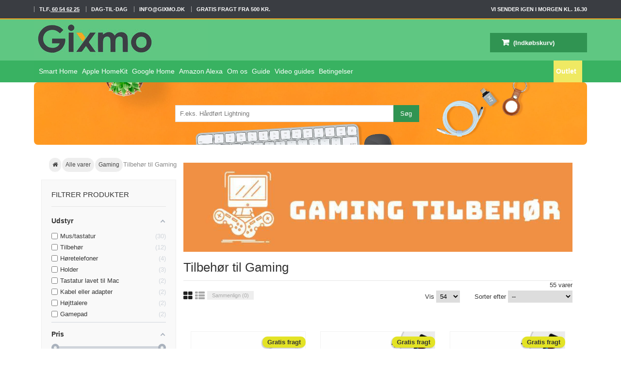

--- FILE ---
content_type: text/html; charset=utf-8
request_url: https://gixmo.dk/tilbehor-til-gaming-283
body_size: 33393
content:
<!DOCTYPE HTML> <!--[if lt IE 7]><html class="no-js lt-ie9 lt-ie8 lt-ie7 " lang="da"><![endif]--> <!--[if IE 7]><html class="no-js lt-ie9 lt-ie8 ie7" lang="da"><![endif]--> <!--[if IE 8]><html class="no-js lt-ie9 ie8" lang="da"><![endif]--> <!--[if gt IE 8]><html class="no-js ie9" lang="da"><![endif]--><html lang="da"><head><meta name="viewport" content="width=device-width, minimum-scale=1, maximum-scale=5, initial-scale=1.0,user-scalable=yes" /> <script data-keepinline="true" type="bb231c26b8be8f5b603a2aa3-text/javascript">window.__cfRLUnblockHandlers = true;</script>    <script data-cookieconsent="ignore" type="bb231c26b8be8f5b603a2aa3-text/javascript">window.dataLayer = window.dataLayer || [];
    function gtag() {
        dataLayer.push(arguments);
    }
    gtag("consent", "default", {
        ad_personalization: "denied",
        ad_storage: "denied",
        ad_user_data: "denied",
        analytics_storage: "denied",
        functionality_storage: "denied",
        personalization_storage: "denied",
        security_storage: "granted",
        wait_for_update: 500,
    });
    gtag("set", "ads_data_redaction", true);
    gtag("set", "url_passthrough", true);</script> <meta charset="utf-8" /><meta http-equiv="X-UA-Compatible" content="IE=edge"><meta name="theme-color" content="#ed5564"><title>Tilbehør til Gaming - Gixmo.dk</title><meta name="¨^<:-*;*-:>^¨ Stop med at se på vores kode! ¨^<:-*;*-:>^¨" content="Og ansøg om et job i stedet for; vi mangler både frontender, backender og marketing folk. Bare skriv hvad du har stået for, til Anders@mackabler.dk så tager vi den der fra. Ingen CV'er tak, kun hvad du er stolt af :)" /><link rel="canonical" href="https://gixmo.dk/tilbehor-til-gaming-283" /><meta property="og:image" content="https://gixmo.dk/c/283-image_facebook/tilbehor-til-gaming.jpg"><link rel="apple-touch-icon" sizes="57x57" href="/favicon/apple-icon-57x57_gixmo.png"><link rel="apple-touch-icon" sizes="60x60" href="/favicon/apple-icon-60x60_gixmo.png"><link rel="apple-touch-icon" sizes="72x72" href="/favicon/apple-icon-72x72_gixmo.png"><link rel="apple-touch-icon" sizes="76x76" href="/favicon/apple-icon-76x76_gixmo.png"><link rel="apple-touch-icon" sizes="114x114" href="/favicon/apple-icon-114x114_gixmo.png"><link rel="apple-touch-icon" sizes="120x120" href="/favicon/apple-icon-120x120_gixmo.png"><link rel="apple-touch-icon" sizes="144x144" href="/favicon/apple-icon-144x144_gixmo.png"><link rel="apple-touch-icon" sizes="152x152" href="/favicon/apple-icon-152x152_gixmo.png"><link rel="apple-touch-icon" sizes="180x180" href="/favicon/apple-icon-180x180_gixmo.png"><link rel="icon" type="image/png" sizes="32x32" href="/favicon/favicon-32x32_gixmo.png"><link rel="icon" type="image/png" sizes="96x96" href="/favicon/favicon-96x96_gixmo.png"><link rel="icon" type="image/png" sizes="16x16" href="/favicon/favicon-16x16_gixmo.png"><meta name="apple-mobile-web-app-capable" content="yes" /><link rel="stylesheet" rel="preload" href="https://gixmo.dk/themes/UniqueShop/cache/v_2081_c25d14a99824fe3eaee963cb8ba0b6ce_all.css" type="text/css" media="all" /> <link rel="alternate" type="application/rss+xml" title="Tilbehør til Gaming - Gixmo.dk" href="https://gixmo.dk/modules/feeder/rss.php?id_category=283&amp;orderby=position&amp;orderway=asc" /><style type="text/css">@media(max-width:767px){#amazzing_filter{position:fixed;opacity:0;}}</style>   </head><body id="category" class=" gixmobody category category-283 category-tilbehor-til-gaming hide-right-column lang_da"> <noscript data-keepinline="true"> <iframe src="https://www.googletagmanager.com/ns.html?id=GTM-MCWBP4J" height="0" width="0" style="display:none;visibility:hidden"></iframe> </noscript><div id="BlackFridayContainer"><div class="container"><div id="BlackFridayText"></div></div></div><div id="usps" class="container"> </a></div><div id="page"> <header id="header"><div id="nav-row"><div class="container" > <span >TLF.<a href="tel:+4560546225" > 60 54 62 25</a></span> <span >DAG-TIL-DAG</span> <span ><a href="/cdn-cgi/l/email-protection" class="__cf_email__" data-cfemail="b7ded9d1d8f7d0decfdad899d3dc">[email&#160;protected]</a></span> <span >GRATIS FRAGT FRA 500 KR.</span><div id="CountdownHeader" ><div id="tomorrowCountdownHeader"> <b>Vi sender igen i morgen kl. 16.30</b></div><div id="sundayCountdownHeader" style="display:none"> <b>Vi sender igen i morgen lørdag kl. 15.00</b></div><div id="sundayCountdown_1Header" style="display:none"> <b>Vi sender igen i morgen søndag kl. 15.00</b></div><div id="dayCountdownHeader" style="display: none;"> <b> Køb inden <span id="timerHeader" ></span> timer og <span id="minutHeader" ></span> minutter og varen sendes i dag <span id="lordag" style="display:none"> lørdag</span> <span id="sondag" style="display:none"> søndag</span> </b></div></div></div></div><div id="header-row"><div class="header-top container"> <a href="https://gixmo.dk/" title="Gixmo.dk"><div id="header_logo"></div> </a><div id="topt"><form method="get" action="/module/algolia/search" id="searchForms"> <input class="search_query form-control" type="text" id="search_query_top2" name="q" placeholder="Søg efter produkter" value=""> <input type="submit" class="submit button" id="searchsubmit" value="Søg"><div class="clearfix"></div></form></div><div class="iqitmegamenu-wrapper col-xs-12 cbp-hor-width-0 clearfix"><div id="iqitmegamenu-horizontal" class="iqitmegamenu cbp-nosticky cbp-sticky-transparent" role="navigation"><div class="container"> <nav id="cbp-hrmenu" class="cbp-hrmenu cbp-horizontal cbp-hrsub-narrow cbp-arrowed cbp-submenu-notarrowed cbp-submenu-notarrowed "><ul><li class="cbp-hrmenu-tab cbp-hrmenu-tab-31 cbp-has-submeu"> <a href="https://gixmo.dk/smart-home-199" ><span class="cbp-tab-title"> Smart Home <i class="icon fa icon-angle-down cbp-submenu-aindicator"></i></span> </a><div class="cbp-hrsub col-xs-12"><div class="cbp-triangle-container"><div class="cbp-triangle-top"></div><div class="cbp-triangle-top-back"></div></div><div class="cbp-hrsub-inner"><div class="row menu_row menu-element first_rows menu-element-id-1"><div class="col-xs-4 cbp-menu-column cbp-menu-element menu-element-id-5 " ><div class="cbp-menu-column-inner"> <a href="../apple-homekit-produkter-190"> <img src="https://mackabler.dk/img/cms/homekit.jpg" srcset="https://mackabler.dk/img/cms/homekit.jpg 1x, https://mackabler.dk/img/cms/homekit_retina.jpg 2x" loading="lazy" class="img-responsive cbp-banner-image" title=" " alt=" " width="737" height="306" /> </a></div></div><div class="col-xs-4 cbp-menu-column cbp-menu-element menu-element-id-6 " ><div class="cbp-menu-column-inner"> <a href="../google-home-produkter-191"> <img src="https://mackabler.dk/img/cms/googlehome.jpg" srcset="https://mackabler.dk/img/cms/googlehome.jpg 1x, https://mackabler.dk/img/cms/googlehome_retina.jpg 2x" loading="lazy" class="img-responsive cbp-banner-image" title=" " alt=" " width="737" height="306" /> </a></div></div><div class="col-xs-4 cbp-menu-column cbp-menu-element menu-element-id-7 " ><div class="cbp-menu-column-inner"> <a href="../samsung-smartthings-produkter-192"> <img src="https://mackabler.dk/img/cms/samsungsmart.jpg" srcset="https://mackabler.dk/img/cms/samsungsmart.jpg 1x, https://mackabler.dk/img/cms/samsungsmart_retina.jpg 2x" loading="lazy" class="img-responsive cbp-banner-image" title=" " alt=" " width="737" height="306" /> </a></div></div><div class="col-xs-4 cbp-menu-column cbp-menu-element menu-element-id-8 " ><div class="cbp-menu-column-inner"> <a href="../smart-lys-193"> <img src="https://mackabler.dk/img/cms/smartlys.jpg" srcset="https://mackabler.dk/img/cms/smartlys.jpg 1x, https://mackabler.dk/img/cms/smartlys_retina.jpg 2x" loading="lazy" class="img-responsive cbp-banner-image" title=" " alt=" " width="737" height="325" /> </a></div></div><div class="col-xs-4 cbp-menu-column cbp-menu-element menu-element-id-9 " ><div class="cbp-menu-column-inner"> <a href="../smart-kamera-194"> <img src="https://mackabler.dk/img/cms/smartkamera.jpg" srcset="https://mackabler.dk/img/cms/smartkamera.jpg 1x, https://mackabler.dk/img/cms/smartkamera_retina.jpg 2x" loading="lazy" class="img-responsive cbp-banner-image" title=" " alt=" " width="737" height="369" /> </a></div></div><div class="col-xs-4 cbp-menu-column cbp-menu-element menu-element-id-10 " ><div class="cbp-menu-column-inner"> <a href="../alle-varer-29"> <img src="https://mackabler.dk/img/cms/diverse.jpg" srcset="https://mackabler.dk/img/cms/diverse.jpg 1x, https://mackabler.dk/img/cms/diverse_retina.jpg 2x" loading="lazy" class="img-responsive cbp-banner-image" title=" " alt=" " width="737" height="369" /> </a></div></div></div></div></div></li><li class="cbp-hrmenu-tab cbp-hrmenu-tab-32 "> <a href="https://gixmo.dk/apple-homekit-produkter-190" ><span class="cbp-tab-title"> Apple HomeKit</span> </a></li><li class="cbp-hrmenu-tab cbp-hrmenu-tab-33 "> <a href="https://gixmo.dk/google-home-produkter-191" ><span class="cbp-tab-title"> Google Home</span> </a></li><li class="cbp-hrmenu-tab cbp-hrmenu-tab-34 "> <a href="https://gixmo.dk/amazon-alexa-produkter-237" ><span class="cbp-tab-title"> Amazon Alexa</span> </a></li><li class="cbp-hrmenu-tab cbp-hrmenu-tab-27 "> <a href="https://gixmo.dk/sider/om-os-4" ><span class="cbp-tab-title"> Om os</span> </a></li><li class="cbp-hrmenu-tab cbp-hrmenu-tab-62 cbp-has-submeu"> <a href="https://gixmo.dk/" ><span class="cbp-tab-title"> Guide <i class="icon fa icon-angle-down cbp-submenu-aindicator"></i></span> </a><div class="cbp-hrsub col-xs-12"><div class="cbp-triangle-container"><div class="cbp-triangle-top"></div><div class="cbp-triangle-top-back"></div></div><div class="cbp-hrsub-inner"><div class="row menu_row menu-element first_rows menu-element-id-1"><div class="col-xs-12 cbp-menu-column cbp-menu-element menu-element-id-2 " ><div class="cbp-menu-column-inner"><ul class="cbp-links cbp-valinks cbp-valinks-vertical"><li><a href="https://gixmo.dk/sider/hvilke-maerker-understotter-apple-homekit-77" id="HvilkemrkerundersttterAppleHomeKit" >Hvilke m&aelig;rker underst&oslash;tter Apple HomeKit</a></li><li><a href="https://gixmo.dk/sider/google-home-i-danmark-opsaetning-tilbehor-smarthome-mm-110" id="GoogleHomeIDanmarkOpstningtilbehrsmarthomemm" >Google Home I Danmark - Ops&aelig;tning, tilbeh&oslash;r, smarthome m.m.</a></li><li><a href="https://gixmo.dk/sider/fa-sonoff-integreret-med-homekit-kontroller-sonoff-med-din-iphone-127" id="FSonoffintegreretHomeKitkontrollerSonoffdiniPhone" >F&aring; Sonoff integreret med HomeKit - kontroller Sonoff med din iPhone</a></li></ul></div></div></div></div></div></li><li class="cbp-hrmenu-tab cbp-hrmenu-tab-28 cbp-has-submeu"> <a role="button" class="cbp-empty-mlink"><span class="cbp-tab-title"> Video guides <i class="icon fa icon-angle-down cbp-submenu-aindicator"></i></span> </a><div class="cbp-hrsub col-xs-5"><div class="cbp-triangle-container"><div class="cbp-triangle-top"></div><div class="cbp-triangle-top-back"></div></div><div class="cbp-hrsub-inner"><div class="row menu_row menu-element first_rows menu-element-id-1"><div class="col-xs-12 cbp-menu-column cbp-menu-element menu-element-id-2 " ><div class="cbp-menu-column-inner"><ul class="cbp-links cbp-valinks cbp-valinks-vertical"><li><a href="https://gixmo.dk/sider/hvordan-virker-xiaomi-mi-home-app-en-71" id="HvordanvirkerXiaomiMiHomeappen" >Hvordan virker Xiaomi Mi Home app&#039;en</a></li><li><a href="https://gixmo.dk/sider/hvordan-opsaettes-xiaomi-mijia-gateway-op-72" id="HvordanopsttesXiaomiMijiagateway" >Hvordan ops&aelig;ttes Xiaomi Mijia gateway</a></li></ul></div></div></div></div></div></li><li class="cbp-hrmenu-tab cbp-hrmenu-tab-26 "> <a href="https://gixmo.dk/sider/betingelser-3" ><span class="cbp-tab-title"> Betingelser</span> </a></li><li class="cbp-hrmenu-tab cbp-hrmenu-tab-59 pull-right cbp-pulled-right "> <a href="https://mackabler.dk/outlet-578" ><span class="cbp-tab-title"> Outlet</span> </a></li></ul> </nav></div><div id="iqitmegamenu-mobile"><div id="iqitmegamenu-shower" class="clearfix"><div class="container"><div class="iqitmegamenu-icon"><i class="fa fa-list" aria-hidden="true"></i></div><div class="col-xs-3 text-left">Menu</div></div></div><div class="cbp-mobilesubmenu"><div class="container"><ul id="iqitmegamenu-accordion" class="cbp-spmenu cbp-spmenu-vertical cbp-spmenu-left"><li><a href="https://gixmo.dk/google-home-produkter-191">Google Home produkter</a></li><li><a href="https://gixmo.dk/smart-kamera-194">Smart kamera</a></li><li><a href="https://gixmo.dk/smart-thermostat-195">Smart thermostat</a></li><li><a href="https://gixmo.dk/smart-vejr-196">Smart vejr</a></li><li><a href="https://gixmo.dk/smart-lys-193">Smart lys</a></li><li><div class="responsiveInykator">+</div><a href="https://gixmo.dk/smart-home-standarder-208">Smart home standarder</a><ul><li><a href="https://gixmo.dk/mijia-200">Mijia</a></li><li><a href="https://gixmo.dk/homekit-201">HomeKit</a></li><li><a href="https://gixmo.dk/google-play-store-202">Google Play Store</a></li><li><a href="https://gixmo.dk/app-store-204">App Store</a></li><li><a href="https://gixmo.dk/google-home-kompatibel-205">Google Home kompatibel</a></li><li><a href="https://gixmo.dk/ifttt-if-this-then-that-323">IFTTT (If This Then That)</a></li><li><a href="https://gixmo.dk/amazon-alexa-produkter-324">Amazon alexa produkter</a></li><li><a href="https://gixmo.dk/tuya-449">Tuya</a></li><li><a href="https://gixmo.dk/zigbee-enheder-484">Zigbee enheder</a></li></ul></li><li><a href="https://gixmo.dk/samsung-smartthings-produkter-192">Samsung SmartThings produkter</a></li><li><a href="https://gixmo.dk/sider/om-os-4">Om os</a></li><li><a href="https://gixmo.dk/sider/betingelser-3">Betingelser</a></li><br><br><br><br><br><br><br><br><br><br><br><br><br><br><br></ul></div></div><div id="cbp-spmenu-overlay" class="cbp-spmenu-overlay"><div id="cbp-close-mobile" class="close-btn-ui"><i class="icon icon-times"></i></div></div></div></div></div><div class="clearfix"></div><div id="searchRow"><form method="get" action="/module/algolia/search" id="searchForms"> <input class="search_query form-control" type="text" id="search_query_top" name="q" placeholder="Søg efter produkter" value="" /> <input type="submit" class="submit button" id="searchsubmit" value="Søg"><div class="clearfix"></div></form></div> <div class="shopping_cart "> <a href="https://gixmo.dk/index.php?controller=order-opc" title="Se min indkøbskurv" rel="nofollow"> <span class="ajax_cart_quantity unvisible">0</span> <span class="ajax_cart_product_txt unvisible">Vare</span> <span class="ajax_cart_product_txt_s unvisible">Varer</span> <span class="ajax_cart_total unvisible"> </span> <span class="ajax_cart_no_product">(Indkøbskurv)</span> </a><div class="cart_block"><div class="block_content"><div class="cart_block_list"><p class="cart_block_no_products"> Ingen varer</p><div class="cart-prices"><div class="cart-prices-line first-line"> <span class="price cart_block_shipping_cost ajax_cart_shipping_cost"> Gratis! </span> <span> Forsendelse </span></div><div class="cart-prices-line"> <span>Moms</span> <span class="cart_block_tax_cost ajax_cart_tax_cost">0,00 kr</span></div><div class="cart-prices-line last-line"> <span class="price cart_block_total ajax_block_cart_total">0,00 kr</span> <span>I alt</span></div><p> Priserne er inklusiv moms</p></div><p class="cart-buttons"> <a id="button_order_cart" class="button" href="https://gixmo.dk/index.php?controller=order-opc" title="Se din kurv" rel="nofollow"> Se din kurv </a></p></div></div></div></div><div id="layer_cart"><div class="clearfix"><div class="layer_cart_product"> <span class="cross" title="Luk vindue"><i class="fa fa-times"></i></span><p> <i class="fa fa-check left"></i>Varen er nu lagt i din kurv</p><div class="product-image-container layer_cart_img"></div><div class="layer_cart_product_info"> <span id="layer_cart_product_title" class="product-name"></span> <span id="layer_cart_product_attributes"></span><div> <strong class="dark">Antal</strong> <span id="layer_cart_product_quantity"></span></div><div> <strong class="dark">I alt</strong> <span id="layer_cart_product_price"></span></div></div></div><div class="layer_cart_cart"><p class="subheading"> <span class="ajax_cart_product_txt_s unvisible"> Der er <span class="ajax_cart_quantity">0</span> varer i din kurv </span> <span class="ajax_cart_product_txt "> Der er 1 vare i din kurv </span></p><div class="layer_cart_row"> <strong class="dark"> Varer i alt (inkl. moms) </strong> <span class="ajax_block_products_total"> </span></div><div class="layer_cart_row"> <strong class="dark"> Forsendelse i alt&nbsp;(inkl. moms) </strong> <span class="ajax_cart_shipping_cost"> Gratis! </span></div><div class="button-container"> <span class="continue std-btn" title="Fortsæt indkøb"> <i class="fa fa-chevron-left left"></i>Fortsæt indkøb </span> <a class="button" href="https://gixmo.dk/index.php?controller=order-opc" title="Fortsæt til kurven" rel="nofollow"> Fortsæt til kurven<i class="fa fa-chevron-right right"></i> </a></div></div></div><div class="crossseling"></div></div><div class="layer_cart_overlay"></div></div></div> </header><div id="columns" class="clearfix"><div class="container" id="maincontainer"><div class="row maincontent"><div class="breadcrumb col-xs-12" id="breadcrumbs_scroll s"><a typeof="WebPage" class="home" href="https://gixmo.dk/" title="G&aring; til forsiden"> <i class="fa fa-home"></i> </a><span class="sdg" itemprop="itemListElement" itemscope itemtype="http://schema.org/ListItem"><meta itemprop="position" content="1" /> <a itemprop="item" href="https://gixmo.dk/alle-varer-31" title="Alle varer" data-gg=""> <span itemprop="name" class="sdg">Alle varer </span></a></span><span class="navigation-pipe">></span><span class="sdg" itemprop="itemListElement" itemscope itemtype="http://schema.org/ListItem"><meta itemprop="position" content="2" /> <a itemprop="item" href="https://gixmo.dk/gaming-430" title="Gaming" data-gg=""> <span itemprop="name" class="sdg">Gaming </span></a></span><span class="navigation-pipe">></span>Tilbeh&oslash;r til Gaming</div><div id="left_column" class="col-xs-12 col-md-3"><div id="amazzing_filter" class="af block vertical-layout displayLeftColumn hide-zero-matches dim-zero-matches"><h2 class="title_block"> Filtrer produkter</h2><div class="block_content"><div class="selectedFilters clearfix hidden"><div class="clearAll"> <a href="#" class="all"> <span class="txt">Clear</span> <i class="fa-eraser fa"></i> </a></div></div><form action="#" id="af_form"> <span class="hidden_inputs"> <input type="hidden" id="af_id_manufacturer" name="id_manufacturer" value="0"> <input type="hidden" id="af_id_supplier" name="id_supplier" value="0"> <input type="hidden" id="af_page" name="page" value="1"> <input type="hidden" id="af_nb_items" name="nb_items" value="54"> <input type="hidden" id="af_controller_product_ids" name="controller_product_ids" value=""> <input type="hidden" id="af_current_controller" name="current_controller" value="category"> <input type="hidden" id="af_page_name" name="page_name" value="category"> <input type="hidden" id="af_id_parent_cat" name="id_parent_cat" value="283"> <input type="hidden" id="af_orderBy" name="orderBy" value="position"> <input type="hidden" id="af_orderWay" name="orderWay" value="asc"> <input type="hidden" id="af_defaultSorting" name="defaultSorting" value="position:asc"> <input type="hidden" id="af_customer_groups" name="customer_groups" value="1"> <input type="hidden" id="af_random_seed" name="random_seed" value="26012120"> <input type="hidden" id="af_pagination_bottom_suffix" name="pagination_bottom_suffix" value="bottom"> <input type="hidden" id="af_hide_right_column" name="hide_right_column" value="1"> <input type="hidden" id="af_hide_left_column" name="hide_left_column" value=""> <input type="hidden" id="af_layout" name="layout" value="vertical"> <input type="hidden" id="af_count_data" name="count_data" value="1"> <input type="hidden" id="af_hide_zero_matches" name="hide_zero_matches" value="1"> <input type="hidden" id="af_dim_zero_matches" name="dim_zero_matches" value="1"> <input type="hidden" id="af_sf_position" name="sf_position" value="0"> <input type="hidden" id="af_include_group" name="include_group" value="0"> <input type="hidden" id="af_compact" name="compact" value="767"> <input type="hidden" id="af_compact_offset" name="compact_offset" value="2"> <input type="hidden" id="af_compact_btn" name="compact_btn" value="1"> <input type="hidden" id="af_npp" name="npp" value="54"> <input type="hidden" id="af_default_order_by" name="default_order_by" value="position"> <input type="hidden" id="af_default_order_way" name="default_order_way" value="asc"> <input type="hidden" id="af_random_upd" name="random_upd" value="1"> <input type="hidden" id="af_reload_action" name="reload_action" value="1"> <input type="hidden" id="af_p_type" name="p_type" value="1"> <input type="hidden" id="af_autoscroll" name="autoscroll" value="1"> <input type="hidden" id="af_oos_behaviour" name="oos_behaviour" value="1"> <input type="hidden" id="af_combinations_stock" name="combinations_stock" value="0"> <input type="hidden" id="af_combinations_existence" name="combinations_existence" value="0"> <input type="hidden" id="af_combination_results" name="combination_results" value="0"> <input type="hidden" id="af_url_filters" name="url_filters" value="1"> <input type="hidden" id="af_url_sorting" name="url_sorting" value="1"> <input type="hidden" id="af_url_page" name="url_page" value="1"> <input type="hidden" id="af_dec_sep" name="dec_sep" value=","> <input type="hidden" id="af_tho_sep" name="tho_sep" value=" "> <input type="hidden" id="af_merged_attributes" name="merged_attributes" value="0"> <input type="hidden" id="af_merged_features" name="merged_features" value="0"> </span><div class="af_filter clearfix f42 type-1" data-trigger="f42" data-url="udstyr"><div class="af_subtitle_heading"><h5 class="af_subtitle">Udstyr</h5></div><div class="af_filter_content"><ul class=" checkbx"><div style="display: none" id="sss"> array(8) { [0]=> int(30) [1]=> int(12) [2]=> int(4) [3]=> int(3) [4]=> int(2) [5]=> int(2) [6]=> int(2) [7]=> int(2) }</div><li class="item-f-134602 show " style="order:2"> <label for="f-134602" class="af-checkbox-label"> <input type="checkbox" id="f-134602" class="af checkbox" name="f[42][]" value="134602" data-url="gamepad"> <span class="name">Gamepad</span> <span class="count">2</span> </label></li><li class="item-f-33146 show " style="order:3"> <label for="f-33146" class="af-checkbox-label"> <input type="checkbox" id="f-33146" class="af checkbox" name="f[42][]" value="33146" data-url="holder"> <span class="name">Holder</span> <span class="count">3</span> </label></li><li class="item-f-48099 show " style="order:2"> <label for="f-48099" class="af-checkbox-label"> <input type="checkbox" id="f-48099" class="af checkbox" name="f[42][]" value="48099" data-url="højttalere"> <span class="name">Højttalere</span> <span class="count">2</span> </label></li><li class="item-f-33149 show " style="order:4"> <label for="f-33149" class="af-checkbox-label"> <input type="checkbox" id="f-33149" class="af checkbox" name="f[42][]" value="33149" data-url="høretelefoner"> <span class="name">Høretelefoner</span> <span class="count">4</span> </label></li><li class="item-f-33142 show " style="order:2"> <label for="f-33142" class="af-checkbox-label"> <input type="checkbox" id="f-33142" class="af checkbox" name="f[42][]" value="33142" data-url="kabel-eller-adapter"> <span class="name">Kabel eller adapter</span> <span class="count">2</span> </label></li><li class="item-f-38712 show " style="order:30"> <label for="f-38712" class="af-checkbox-label"> <input type="checkbox" id="f-38712" class="af checkbox" name="f[42][]" value="38712" data-url="mus-tastatur"> <span class="name">Mus/tastatur</span> <span class="count">30</span> </label></li><li class="item-f-182433 show " style="order:2"> <label for="f-182433" class="af-checkbox-label"> <input type="checkbox" id="f-182433" class="af checkbox" name="f[42][]" value="182433" data-url="tastatur-lavet-til-mac"> <span class="name">Tastatur lavet til Mac</span> <span class="count">2</span> </label></li><li class="item-f-33148 show " style="order:12"> <label for="f-33148" class="af-checkbox-label"> <input type="checkbox" id="f-33148" class="af checkbox" name="f[42][]" value="33148" data-url="tilbehør"> <span class="name">Tilbehør</span> <span class="count">12</span> </label></li></ul> <input type="hidden" name="available_options[f42]" value="134602,33146,48099,33149,33142,38712,182433,33148"></div></div><div class="af_filter clearfix p has-slider" data-trigger="p" data-url="pris"><div class="af_subtitle_heading"><h5 class="af_subtitle">Pris</h5></div><div class="af_filter_content"><div class="p_slider af-slider" data-url="pris" data-type="p"><div class="slider-bar" data-step="1"></div><div class="slider-values"> <span class="from_display slider_value"> <span class="prefix"></span><span class="value"></span><span class="suffix"> kr</span> <input type="text" id="p_from" class="input-text" name="sliders[p][from]" value="39.5" > <input type="hidden" id="p_min" name="sliders[p][min]" value="39.5" > </span> <span class="to_display slider_value"> <span class="prefix"></span><span class="value"></span><span class="suffix"> kr</span> <input type="text" id="p_to" class="input-text" name="sliders[p][to]" value="2600"> <input type="hidden" id="p_max" name="sliders[p][max]" value="2600"> </span></div></div></div></div><div class="af_filter clearfix a7 type-1" data-trigger="a7" data-url="farve"><div class="af_subtitle_heading"><h5 class="af_subtitle">Farve</h5></div><div class="af_filter_content"><ul class="af-inline-colors "><div style="display: none" id="sss"> array(14) { [0]=> int(7) [1]=> int(7) [2]=> int(6) [3]=> int(5) [4]=> int(4) [5]=> int(3) [6]=> int(1) [7]=> int(1) [8]=> int(1) [9]=> int(1) [10]=> int(1) [11]=> int(1) [12]=> int(1) [13]=> int(1) }</div><li class="item-a-34 show " style="order:6"> <label for="a-34" class="af-color-label" title="Blå"> <span class="af-color-box" style="background-color:#002be3"> <input type="checkbox" id="a-34" class="af checkbox" name="a[7][]" value="34" data-url="blå"> </span> <span class="name">Blå</span> <span class="count">6</span> </label></li><li class="item-a-3703 show " style="order:1"> <label for="a-3703" class="af-color-label" title="Cognac"> <span class="af-color-box" style="background-color:#8d4e2b"> <input type="checkbox" id="a-3703" class="af checkbox" name="a[7][]" value="3703" data-url="cognac"> </span> <span class="name">Cognac</span> <span class="count">1</span> </label></li><li class="item-a-68 show " style="order:5"> <label for="a-68" class="af-color-label" title="Grøn"> <span class="af-color-box" style="background-color:#409a69"> <input type="checkbox" id="a-68" class="af checkbox" name="a[7][]" value="68" data-url="grøn"> </span> <span class="name">Grøn</span> <span class="count">5</span> </label></li><li class="item-a-35 show " style="order:3"> <label for="a-35" class="af-color-label" title="Gul"> <span class="af-color-box" style="background-color:#FFFF00"> <input type="checkbox" id="a-35" class="af checkbox" name="a[7][]" value="35" data-url="gul"> </span> <span class="name">Gul</span> <span class="count">3</span> </label></li><li class="item-a-124 show " style="order:1"> <label for="a-124" class="af-color-label" title="Guld"> <span class="af-color-box" style="background-color:#DAA520"> <input type="checkbox" id="a-124" class="af checkbox" name="a[7][]" value="124" data-url="guld"> </span> <span class="name">Guld</span> <span class="count">1</span> </label></li><li class="item-a-33 show " style="order:4"> <label for="a-33" class="af-color-label" title="Hvid"> <span class="af-color-box bright" style="background-color:#ffffff"> <input type="checkbox" id="a-33" class="af checkbox" name="a[7][]" value="33" data-url="hvid"> </span> <span class="name">Hvid</span> <span class="count">4</span> </label></li><li class="item-a-2736 show " style="order:1"> <label for="a-2736" class="af-color-label" title="Klar &amp; Sort"> <span class="af-color-box" style="background:url(/img/co/2736.jpg) 50% 50% no-repeat;"> <input type="checkbox" id="a-2736" class="af checkbox" name="a[7][]" value="2736" data-url="klar-sort"> </span> <span class="name">Klar &amp; Sort</span> <span class="count">1</span> </label></li><li class="item-a-66 show " style="order:1"> <label for="a-66" class="af-color-label" title="Orange"> <span class="af-color-box" style="background-color:#FFA500"> <input type="checkbox" id="a-66" class="af checkbox" name="a[7][]" value="66" data-url="66-orange"> </span> <span class="name">Orange</span> <span class="count">1</span> </label></li><li class="item-a-32 show " style="order:1"> <label for="a-32" class="af-color-label" title="Pink"> <span class="af-color-box" style="background-color:#d24c79"> <input type="checkbox" id="a-32" class="af checkbox" name="a[7][]" value="32" data-url="pink"> </span> <span class="name">Pink</span> <span class="count">1</span> </label></li><li class="item-a-48 show " style="order:7"> <label for="a-48" class="af-color-label" title="Rød"> <span class="af-color-box" style="background-color:#d30028"> <input type="checkbox" id="a-48" class="af checkbox" name="a[7][]" value="48" data-url="rød"> </span> <span class="name">Rød</span> <span class="count">7</span> </label></li><li class="item-a-36 show " style="order:7"> <label for="a-36" class="af-color-label" title="Sort"> <span class="af-color-box" style="background-color:#000000"> <input type="checkbox" id="a-36" class="af checkbox" name="a[7][]" value="36" data-url="sort"> </span> <span class="name">Sort</span> <span class="count">7</span> </label></li><li class="item-a-5890 show " style="order:1"> <label for="a-5890" class="af-color-label" title="Sort med striper"> <span class="af-color-box" style="background:url(/img/co/5890.jpg) 50% 50% no-repeat;"> <input type="checkbox" id="a-5890" class="af checkbox" name="a[7][]" value="5890" data-url="sort-med-striper"> </span> <span class="name">Sort med striper</span> <span class="count">1</span> </label></li><li class="item-a-3604 show " style="order:1"> <label for="a-3604" class="af-color-label" title="Space gray"> <span class="af-color-box" style="background-color:#a7adba"> <input type="checkbox" id="a-3604" class="af checkbox" name="a[7][]" value="3604" data-url="space-gray"> </span> <span class="name">Space gray</span> <span class="count">1</span> </label></li><li class="item-a-89 show " style="order:1"> <label for="a-89" class="af-color-label" title="Sølv farve"> <span class="af-color-box" style="background-color:#d4d4d4"> <input type="checkbox" id="a-89" class="af checkbox" name="a[7][]" value="89" data-url="sølv-farve"> </span> <span class="name">Sølv farve</span> <span class="count">1</span> </label></li></ul> <input type="hidden" name="available_options[a7]" value="34,3703,68,35,124,33,2736,66,32,48,36,5890,3604,89"></div></div><div class="af_filter clearfix f9 type-1" data-trigger="f9" data-url="han-porten"><div class="af_subtitle_heading"><h5 class="af_subtitle">Han porten</h5></div><div class="af_filter_content"><ul class=" checkbx"><div style="display: none" id="sss"> array(4) { [0]=> int(22) [1]=> int(4) [2]=> int(1) [3]=> int(1) }</div><li class="item-f-24957 show " style="order:1"> <label for="f-24957" class="af-checkbox-label"> <input type="checkbox" id="f-24957" class="af checkbox" name="f[9][]" value="24957" data-url="lightning-stik-iphone"> <span class="name">Lightning stik (iPhone)</span> <span class="count">1</span> </label></li><li class="item-f-25130 show " style="order:4"> <label for="f-25130" class="af-checkbox-label"> <input type="checkbox" id="f-25130" class="af checkbox" name="f[9][]" value="25130" data-url="mini-jack-3-5mm"> <span class="name">Mini Jack (3,5mm)</span> <span class="count">4</span> </label></li><li class="item-f-24660 show " style="order:22"> <label for="f-24660" class="af-checkbox-label"> <input type="checkbox" id="f-24660" class="af checkbox" name="f[9][]" value="24660" data-url="usb-2-0-stik"> <span class="name">USB 2.0 stik</span> <span class="count">22</span> </label></li><li class="item-f-24658 show " style="order:1"> <label for="f-24658" class="af-checkbox-label"> <input type="checkbox" id="f-24658" class="af checkbox" name="f[9][]" value="24658" data-url="usb-3-1-type-c"> <span class="name">USB 3.1 type C</span> <span class="count">1</span> </label></li></ul> <input type="hidden" name="available_options[f9]" value="24957,25130,24660,24658"></div></div><div class="af_filter clearfix f10 type-1" data-trigger="f10" data-url="hun-porten"><div class="af_subtitle_heading"><h5 class="af_subtitle">Hun porten</h5></div><div class="af_filter_content"><ul class=" checkbx"><div style="display: none" id="sss"> array(3) { [0]=> int(1) [1]=> int(1) [2]=> int(1) }</div><li class="item-f-25238 show " style="order:1"> <label for="f-25238" class="af-checkbox-label"> <input type="checkbox" id="f-25238" class="af checkbox" name="f[10][]" value="25238" data-url="mini-jack-3-5mm"> <span class="name">Mini Jack (3,5mm)</span> <span class="count">1</span> </label></li><li class="item-f-25095 show " style="order:1"> <label for="f-25095" class="af-checkbox-label"> <input type="checkbox" id="f-25095" class="af checkbox" name="f[10][]" value="25095" data-url="rj-45-netværksstik-ethernet"> <span class="name">RJ-45 netværksstik ethernet </span> <span class="count">1</span> </label></li><li class="item-f-24657 show " style="order:1"> <label for="f-24657" class="af-checkbox-label"> <input type="checkbox" id="f-24657" class="af checkbox" name="f[10][]" value="24657" data-url="usb-3-1-type-c"> <span class="name">USB 3.1 type C</span> <span class="count">1</span> </label></li></ul> <input type="hidden" name="available_options[f10]" value="25238,25095,24657"></div></div><div class="af_filter clearfix in_stock type-1 special" data-trigger="in_stock" data-url="in-stock"><div class="af_subtitle_heading hidden"><h5 class="af_subtitle">In stock</h5></div><div class="af_filter_content"><ul class=" checkbx"><div style="display: none" id="sss"> array(1) { [0]=> int(15) }</div><li class="item-in_stock show " style="order:15"> <label for="in_stock" class="af-checkbox-label"> <input type="checkbox" id="in_stock" class="af checkbox" name="in_stock" value="1" data-url="1"> <span class="name">In stock</span> <span class="count">15</span> </label></li></ul> <input type="hidden" name="available_options[in_stock]" value="1"></div></div><div class="af_filter clearfix m type-1 cut-off" data-trigger="m" data-url="producenter"><div class="af_subtitle_heading"><h5 class="af_subtitle">Producenter</h5></div><div class="af_filter_content"><ul class=" checkbx"><div style="display: none" id="sss"> array(13) { [0]=> int(15) [1]=> int(13) [2]=> int(8) [3]=> int(7) [4]=> int(2) [5]=> int(2) [6]=> int(2) [7]=> int(1) [8]=> int(1) [9]=> int(1) [10]=> int(1) [11]=> int(1) [12]=> int(1) }</div><li class="item-m-102 no-matches " style="order:0"> <label for="m-102" class="af-checkbox-label"> <input type="checkbox" id="m-102" class="af checkbox" name="m[]" value="102" data-url="3sixt"> <span class="name">3SIXT</span> <span class="count">0</span> </label></li><li class="item-m-286 no-matches " style="order:0"> <label for="m-286" class="af-checkbox-label"> <input type="checkbox" id="m-286" class="af checkbox" name="m[]" value="286" data-url="abeel"> <span class="name">ABEEL</span> <span class="count">0</span> </label></li><li class="item-m-274 no-matches " style="order:0"> <label for="m-274" class="af-checkbox-label"> <input type="checkbox" id="m-274" class="af checkbox" name="m[]" value="274" data-url="acefast"> <span class="name">Acefast</span> <span class="count">0</span> </label></li><li class="item-m-159 no-matches " style="order:0"> <label for="m-159" class="af-checkbox-label"> <input type="checkbox" id="m-159" class="af checkbox" name="m[]" value="159" data-url="acer"> <span class="name">Acer</span> <span class="count">0</span> </label></li><li class="item-m-48 no-matches " style="order:0"> <label for="m-48" class="af-checkbox-label"> <input type="checkbox" id="m-48" class="af checkbox" name="m[]" value="48" data-url="adam-elements"> <span class="name">Adam Elements</span> <span class="count">0</span> </label></li><li class="item-m-213 no-matches " style="order:0"> <label for="m-213" class="af-checkbox-label"> <input type="checkbox" id="m-213" class="af checkbox" name="m[]" value="213" data-url="adata"> <span class="name">ADATA</span> <span class="count">0</span> </label></li><li class="item-m-197 no-matches " style="order:0"> <label for="m-197" class="af-checkbox-label"> <input type="checkbox" id="m-197" class="af checkbox" name="m[]" value="197" data-url="aeotec"> <span class="name">Aeotec</span> <span class="count">0</span> </label></li><li class="item-m-295 no-matches " style="order:0"> <label for="m-295" class="af-checkbox-label"> <input type="checkbox" id="m-295" class="af checkbox" name="m[]" value="295" data-url="agepoch"> <span class="name">Agepoch</span> <span class="count">0</span> </label></li><li class="item-m-97 no-matches " style="order:0"> <label for="m-97" class="af-checkbox-label"> <input type="checkbox" id="m-97" class="af checkbox" name="m[]" value="97" data-url="aiino"> <span class="name">Aiino</span> <span class="count">0</span> </label></li><li class="item-m-77 no-matches " style="order:0"> <label for="m-77" class="af-checkbox-label"> <input type="checkbox" id="m-77" class="af checkbox" name="m[]" value="77" data-url="airthings"> <span class="name">Airthings</span> <span class="count">0</span> </label></li><li class="item-m-269 no-matches " style="order:0"> <label for="m-269" class="af-checkbox-label"> <input type="checkbox" id="m-269" class="af checkbox" name="m[]" value="269" data-url="akaso"> <span class="name">AKASO</span> <span class="count">0</span> </label></li><li class="item-m-139 no-matches " style="order:0"> <label for="m-139" class="af-checkbox-label"> <input type="checkbox" id="m-139" class="af checkbox" name="m[]" value="139" data-url="alogic"> <span class="name">ALOGIC</span> <span class="count">0</span> </label></li><li class="item-m-140 no-matches " style="order:0"> <label for="m-140" class="af-checkbox-label"> <input type="checkbox" id="m-140" class="af checkbox" name="m[]" value="140" data-url="am"> <span class="name">AM</span> <span class="count">0</span> </label></li><li class="item-m-83 no-matches " style="order:0"> <label for="m-83" class="af-checkbox-label"> <input type="checkbox" id="m-83" class="af checkbox" name="m[]" value="83" data-url="anker"> <span class="name">Anker</span> <span class="count">0</span> </label></li><li class="item-m-294 no-matches " style="order:0"> <label for="m-294" class="af-checkbox-label"> <input type="checkbox" id="m-294" class="af checkbox" name="m[]" value="294" data-url="anton-hardware-tools"> <span class="name">Anton Hardware Tools</span> <span class="count">0</span> </label></li><li class="item-m-170 no-matches " style="order:0"> <label for="m-170" class="af-checkbox-label"> <input type="checkbox" id="m-170" class="af checkbox" name="m[]" value="170" data-url="aoc"> <span class="name">AOC</span> <span class="count">0</span> </label></li><li class="item-m-6 no-matches " style="order:0"> <label for="m-6" class="af-checkbox-label"> <input type="checkbox" id="m-6" class="af checkbox" name="m[]" value="6" data-url="apple"> <span class="name">Apple</span> <span class="count">0</span> </label></li><li class="item-m-24 no-matches " style="order:0"> <label for="m-24" class="af-checkbox-label"> <input type="checkbox" id="m-24" class="af checkbox" name="m[]" value="24" data-url="aputure"> <span class="name">Aputure</span> <span class="count">0</span> </label></li><li class="item-m-91 no-matches " style="order:0"> <label for="m-91" class="af-checkbox-label"> <input type="checkbox" id="m-91" class="af checkbox" name="m[]" value="91" data-url="aqara"> <span class="name">Aqara</span> <span class="count">0</span> </label></li><li class="item-m-138 no-matches " style="order:0"> <label for="m-138" class="af-checkbox-label"> <input type="checkbox" id="m-138" class="af checkbox" name="m[]" value="138" data-url="arctic"> <span class="name">ARCTIC</span> <span class="count">0</span> </label></li><li class="item-m-202 no-matches " style="order:0"> <label for="m-202" class="af-checkbox-label"> <input type="checkbox" id="m-202" class="af checkbox" name="m[]" value="202" data-url="athom"> <span class="name">Athom</span> <span class="count">0</span> </label></li><li class="item-m-153 no-matches " style="order:0"> <label for="m-153" class="af-checkbox-label"> <input type="checkbox" id="m-153" class="af checkbox" name="m[]" value="153" data-url="aukey"> <span class="name">Aukey</span> <span class="count">0</span> </label></li><li class="item-m-23 no-matches " style="order:0"> <label for="m-23" class="af-checkbox-label"> <input type="checkbox" id="m-23" class="af checkbox" name="m[]" value="23" data-url="avantree"> <span class="name">Avantree</span> <span class="count">0</span> </label></li><li class="item-m-233 no-matches " style="order:0"> <label for="m-233" class="af-checkbox-label"> <input type="checkbox" id="m-233" class="af checkbox" name="m[]" value="233" data-url="baona"> <span class="name">Baona</span> <span class="count">0</span> </label></li><li class="item-m-36 no-matches " style="order:0"> <label for="m-36" class="af-checkbox-label"> <input type="checkbox" id="m-36" class="af checkbox" name="m[]" value="36" data-url="baseus"> <span class="name">Baseus</span> <span class="count">0</span> </label></li><li class="item-m-46 no-matches " style="order:0"> <label for="m-46" class="af-checkbox-label"> <input type="checkbox" id="m-46" class="af checkbox" name="m[]" value="46" data-url="belkin"> <span class="name">Belkin</span> <span class="count">0</span> </label></li><li class="item-m-246 no-matches " style="order:0"> <label for="m-246" class="af-checkbox-label"> <input type="checkbox" id="m-246" class="af checkbox" name="m[]" value="246" data-url="benks"> <span class="name">Benks</span> <span class="count">0</span> </label></li><li class="item-m-62 no-matches " style="order:0"> <label for="m-62" class="af-checkbox-label"> <input type="checkbox" id="m-62" class="af checkbox" name="m[]" value="62" data-url="black-eye-lens"> <span class="name">Black Eye Lens</span> <span class="count">0</span> </label></li><li class="item-m-178 no-matches " style="order:0"> <label for="m-178" class="af-checkbox-label"> <input type="checkbox" id="m-178" class="af checkbox" name="m[]" value="178" data-url="blitzwolf"> <span class="name">BlitzWolf</span> <span class="count">0</span> </label></li><li class="item-m-109 no-matches " style="order:0"> <label for="m-109" class="af-checkbox-label"> <input type="checkbox" id="m-109" class="af checkbox" name="m[]" value="109" data-url="bluelounge"> <span class="name">Bluelounge</span> <span class="count">0</span> </label></li><li class="item-m-259 no-matches " style="order:0"> <label for="m-259" class="af-checkbox-label"> <input type="checkbox" id="m-259" class="af checkbox" name="m[]" value="259" data-url="bluetti"> <span class="name">Bluetti</span> <span class="count">0</span> </label></li><li class="item-m-253 no-matches " style="order:0"> <label for="m-253" class="af-checkbox-label"> <input type="checkbox" id="m-253" class="af checkbox" name="m[]" value="253" data-url="boneruy"> <span class="name">Boneruy</span> <span class="count">0</span> </label></li><li class="item-m-120 no-matches " style="order:0"> <label for="m-120" class="af-checkbox-label"> <input type="checkbox" id="m-120" class="af checkbox" name="m[]" value="120" data-url="borofone"> <span class="name">Borofone</span> <span class="count">0</span> </label></li><li class="item-m-82 no-matches " style="order:0"> <label for="m-82" class="af-checkbox-label"> <input type="checkbox" id="m-82" class="af checkbox" name="m[]" value="82" data-url="boya"> <span class="name">BOYA</span> <span class="count">0</span> </label></li><li class="item-m-191 no-matches " style="order:0"> <label for="m-191" class="af-checkbox-label"> <input type="checkbox" id="m-191" class="af checkbox" name="m[]" value="191" data-url="broadlink"> <span class="name">Broadlink</span> <span class="count">0</span> </label></li><li class="item-m-127 no-matches " style="order:0"> <label for="m-127" class="af-checkbox-label"> <input type="checkbox" id="m-127" class="af checkbox" name="m[]" value="127" data-url="brydge"> <span class="name">Brydge</span> <span class="count">0</span> </label></li><li class="item-m-298 no-matches " style="order:0"> <label for="m-298" class="af-checkbox-label"> <input type="checkbox" id="m-298" class="af checkbox" name="m[]" value="298" data-url="cachetrail"> <span class="name">CacheTrail</span> <span class="count">0</span> </label></li><li class="item-m-317 no-matches " style="order:0"> <label for="m-317" class="af-checkbox-label"> <input type="checkbox" id="m-317" class="af checkbox" name="m[]" value="317" data-url="canvaslife"> <span class="name">Canvaslife</span> <span class="count">0</span> </label></li><li class="item-m-231 no-matches " style="order:0"> <label for="m-231" class="af-checkbox-label"> <input type="checkbox" id="m-231" class="af checkbox" name="m[]" value="231" data-url="cartinoe"> <span class="name">Cartinoe</span> <span class="count">0</span> </label></li><li class="item-m-123 no-matches " style="order:0"> <label for="m-123" class="af-checkbox-label"> <input type="checkbox" id="m-123" class="af checkbox" name="m[]" value="123" data-url="case-logic"> <span class="name">CASE LOGIC</span> <span class="count">0</span> </label></li><li class="item-m-155 no-matches " style="order:0"> <label for="m-155" class="af-checkbox-label"> <input type="checkbox" id="m-155" class="af checkbox" name="m[]" value="155" data-url="cecotec"> <span class="name">Cecotec</span> <span class="count">0</span> </label></li><li class="item-m-222 no-matches " style="order:0"> <label for="m-222" class="af-checkbox-label"> <input type="checkbox" id="m-222" class="af checkbox" name="m[]" value="222" data-url="celly"> <span class="name">Celly</span> <span class="count">0</span> </label></li><li class="item-m-319 no-matches " style="order:0"> <label for="m-319" class="af-checkbox-label"> <input type="checkbox" id="m-319" class="af checkbox" name="m[]" value="319" data-url="cg-mobile"> <span class="name">CG Mobile</span> <span class="count">0</span> </label></li><li class="item-m-307 no-matches " style="order:0"> <label for="m-307" class="af-checkbox-label"> <input type="checkbox" id="m-307" class="af checkbox" name="m[]" value="307" data-url="cheerble"> <span class="name">Cheerble</span> <span class="count">0</span> </label></li><li class="item-m-220 no-matches " style="order:0"> <label for="m-220" class="af-checkbox-label"> <input type="checkbox" id="m-220" class="af checkbox" name="m[]" value="220" data-url="choetech"> <span class="name">Choetech</span> <span class="count">0</span> </label></li><li class="item-m-118 no-matches " style="order:0"> <label for="m-118" class="af-checkbox-label"> <input type="checkbox" id="m-118" class="af checkbox" name="m[]" value="118" data-url="click-and-grow"> <span class="name">Click and Grow</span> <span class="count">0</span> </label></li><li class="item-m-163 no-matches " style="order:0"> <label for="m-163" class="af-checkbox-label"> <input type="checkbox" id="m-163" class="af checkbox" name="m[]" value="163" data-url="club-3d"> <span class="name">Club 3D</span> <span class="count">0</span> </label></li><li class="item-m-104 no-matches " style="order:0"> <label for="m-104" class="af-checkbox-label"> <input type="checkbox" id="m-104" class="af checkbox" name="m[]" value="104" data-url="connectech-by-sinox"> <span class="name">Connectech by Sinox</span> <span class="count">0</span> </label></li><li class="item-m-71 no-matches " style="order:0"> <label for="m-71" class="af-checkbox-label"> <input type="checkbox" id="m-71" class="af checkbox" name="m[]" value="71" data-url="cphtrackers"> <span class="name">Cphtrackers</span> <span class="count">0</span> </label></li><li class="item-m-207 no-matches " style="order:0"> <label for="m-207" class="af-checkbox-label"> <input type="checkbox" id="m-207" class="af checkbox" name="m[]" value="207" data-url="crucial"> <span class="name">Crucial</span> <span class="count">0</span> </label></li><li class="item-m-242 no-matches " style="order:0"> <label for="m-242" class="af-checkbox-label"> <input type="checkbox" id="m-242" class="af checkbox" name="m[]" value="242" data-url="cynova"> <span class="name">CYNOVA</span> <span class="count">0</span> </label></li><li class="item-m-136 no-matches " style="order:0"> <label for="m-136" class="af-checkbox-label"> <input type="checkbox" id="m-136" class="af checkbox" name="m[]" value="136" data-url="d-link"> <span class="name">D-LINK</span> <span class="count">0</span> </label></li><li class="item-m-194 no-matches " style="order:0"> <label for="m-194" class="af-checkbox-label"> <input type="checkbox" id="m-194" class="af checkbox" name="m[]" value="194" data-url="danalock"> <span class="name">Danalock</span> <span class="count">0</span> </label></li><li class="item-m-132 no-matches " style="order:0"> <label for="m-132" class="af-checkbox-label"> <input type="checkbox" id="m-132" class="af checkbox" name="m[]" value="132" data-url="danfoss"> <span class="name">Danfoss</span> <span class="count">0</span> </label></li><li class="item-m-128 no-matches " style="order:0"> <label for="m-128" class="af-checkbox-label"> <input type="checkbox" id="m-128" class="af checkbox" name="m[]" value="128" data-url="dbramante1928"> <span class="name">dbramante1928</span> <span class="count">0</span> </label></li><li class="item-m-258 no-matches " style="order:0"> <label for="m-258" class="af-checkbox-label"> <input type="checkbox" id="m-258" class="af checkbox" name="m[]" value="258" data-url="ddpai"> <span class="name">DDPAI</span> <span class="count">0</span> </label></li><li class="item-m-105 no-matches " style="order:0"> <label for="m-105" class="af-checkbox-label"> <input type="checkbox" id="m-105" class="af checkbox" name="m[]" value="105" data-url="deity-by-aputure"> <span class="name">Deity By Aputure</span> <span class="count">0</span> </label></li><li class="item-m-168 no-matches " style="order:0"> <label for="m-168" class="af-checkbox-label"> <input type="checkbox" id="m-168" class="af checkbox" name="m[]" value="168" data-url="dell"> <span class="name">Dell</span> <span class="count">0</span> </label></li><li class="item-m-129 show " style="order:1"> <label for="m-129" class="af-checkbox-label"> <input type="checkbox" id="m-129" class="af checkbox" name="m[]" value="129" data-url="delock"> <span class="name">DeLOCK</span> <span class="count">1</span> </label></li><li class="item-m-164 no-matches " style="order:0"> <label for="m-164" class="af-checkbox-label"> <input type="checkbox" id="m-164" class="af checkbox" name="m[]" value="164" data-url="deltaco"> <span class="name">DELTACO</span> <span class="count">0</span> </label></li><li class="item-m-165 no-matches " style="order:0"> <label for="m-165" class="af-checkbox-label"> <input type="checkbox" id="m-165" class="af checkbox" name="m[]" value="165" data-url="dji"> <span class="name">DJI</span> <span class="count">0</span> </label></li><li class="item-m-216 no-matches " style="order:0"> <label for="m-216" class="af-checkbox-label"> <input type="checkbox" id="m-216" class="af checkbox" name="m[]" value="216" data-url="drycase"> <span class="name">Drycase</span> <span class="count">0</span> </label></li><li class="item-m-252 no-matches " style="order:0"> <label for="m-252" class="af-checkbox-label"> <input type="checkbox" id="m-252" class="af checkbox" name="m[]" value="252" data-url="dudao"> <span class="name">Dudao</span> <span class="count">0</span> </label></li><li class="item-m-121 no-matches " style="order:0"> <label for="m-121" class="af-checkbox-label"> <input type="checkbox" id="m-121" class="af checkbox" name="m[]" value="121" data-url="dux-ducis"> <span class="name">DUX DUCIS</span> <span class="count">0</span> </label></li><li class="item-m-263 no-matches " style="order:0"> <label for="m-263" class="af-checkbox-label"> <input type="checkbox" id="m-263" class="af checkbox" name="m[]" value="263" data-url="duzzona"> <span class="name">Duzzona</span> <span class="count">0</span> </label></li><li class="item-m-321 no-matches " style="order:0"> <label for="m-321" class="af-checkbox-label"> <input type="checkbox" id="m-321" class="af checkbox" name="m[]" value="321" data-url="edding"> <span class="name">Edding</span> <span class="count">0</span> </label></li><li class="item-m-57 no-matches " style="order:0"> <label for="m-57" class="af-checkbox-label"> <input type="checkbox" id="m-57" class="af checkbox" name="m[]" value="57" data-url="elecjet"> <span class="name">Elecjet</span> <span class="count">0</span> </label></li><li class="item-m-58 no-matches " style="order:0"> <label for="m-58" class="af-checkbox-label"> <input type="checkbox" id="m-58" class="af checkbox" name="m[]" value="58" data-url="elgato"> <span class="name">Elgato</span> <span class="count">0</span> </label></li><li class="item-m-47 no-matches " style="order:0"> <label for="m-47" class="af-checkbox-label"> <input type="checkbox" id="m-47" class="af checkbox" name="m[]" value="47" data-url="enkay"> <span class="name">Enkay</span> <span class="count">0</span> </label></li><li class="item-m-80 no-matches " style="order:0"> <label for="m-80" class="af-checkbox-label"> <input type="checkbox" id="m-80" class="af checkbox" name="m[]" value="80" data-url="ertha"> <span class="name">ERTHA</span> <span class="count">0</span> </label></li><li class="item-m-234 no-matches " style="order:0"> <label for="m-234" class="af-checkbox-label"> <input type="checkbox" id="m-234" class="af checkbox" name="m[]" value="234" data-url="esr"> <span class="name">ESR</span> <span class="count">0</span> </label></li><li class="item-m-316 no-matches " style="order:0"> <label for="m-316" class="af-checkbox-label"> <input type="checkbox" id="m-316" class="af checkbox" name="m[]" value="316" data-url="essager"> <span class="name">Essager</span> <span class="count">0</span> </label></li><li class="item-m-9 no-matches " style="order:0"> <label for="m-9" class="af-checkbox-label"> <input type="checkbox" id="m-9" class="af checkbox" name="m[]" value="9" data-url="estuff"> <span class="name">eSTUFF</span> <span class="count">0</span> </label></li><li class="item-m-95 no-matches " style="order:0"> <label for="m-95" class="af-checkbox-label"> <input type="checkbox" id="m-95" class="af checkbox" name="m[]" value="95" data-url="eufy"> <span class="name">Eufy </span> <span class="count">0</span> </label></li><li class="item-m-195 no-matches " style="order:0"> <label for="m-195" class="af-checkbox-label"> <input type="checkbox" id="m-195" class="af checkbox" name="m[]" value="195" data-url="eve"> <span class="name">Eve</span> <span class="count">0</span> </label></li><li class="item-m-143 no-matches " style="order:0"> <label for="m-143" class="af-checkbox-label"> <input type="checkbox" id="m-143" class="af checkbox" name="m[]" value="143" data-url="everki"> <span class="name">Everki</span> <span class="count">0</span> </label></li><li class="item-m-113 no-matches " style="order:0"> <label for="m-113" class="af-checkbox-label"> <input type="checkbox" id="m-113" class="af checkbox" name="m[]" value="113" data-url="exelium"> <span class="name">Exelium</span> <span class="count">0</span> </label></li><li class="item-m-51 no-matches " style="order:0"> <label for="m-51" class="af-checkbox-label"> <input type="checkbox" id="m-51" class="af checkbox" name="m[]" value="51" data-url="feiyu-tech"> <span class="name">Feiyu-tech</span> <span class="count">0</span> </label></li><li class="item-m-65 no-matches " style="order:0"> <label for="m-65" class="af-checkbox-label"> <input type="checkbox" id="m-65" class="af checkbox" name="m[]" value="65" data-url="fibaro"> <span class="name">Fibaro</span> <span class="count">0</span> </label></li><li class="item-m-103 no-matches " style="order:0"> <label for="m-103" class="af-checkbox-label"> <input type="checkbox" id="m-103" class="af checkbox" name="m[]" value="103" data-url="fixpoint"> <span class="name">Fixpoint</span> <span class="count">0</span> </label></li><li class="item-m-144 no-matches " style="order:0"> <label for="m-144" class="af-checkbox-label"> <input type="checkbox" id="m-144" class="af checkbox" name="m[]" value="144" data-url="floome"> <span class="name">Floome</span> <span class="count">0</span> </label></li><li class="item-m-69 no-matches " style="order:0"> <label for="m-69" class="af-checkbox-label"> <input type="checkbox" id="m-69" class="af checkbox" name="m[]" value="69" data-url="floveme"> <span class="name">FLOVEME</span> <span class="count">0</span> </label></li><li class="item-m-312 no-matches " style="order:0"> <label for="m-312" class="af-checkbox-label"> <input type="checkbox" id="m-312" class="af checkbox" name="m[]" value="312" data-url="foneng"> <span class="name">Foneng</span> <span class="count">0</span> </label></li><li class="item-m-226 no-matches " style="order:0"> <label for="m-226" class="af-checkbox-label"> <input type="checkbox" id="m-226" class="af checkbox" name="m[]" value="226" data-url="forever"> <span class="name">Forever </span> <span class="count">0</span> </label></li><li class="item-m-239 no-matches " style="order:0"> <label for="m-239" class="af-checkbox-label"> <input type="checkbox" id="m-239" class="af checkbox" name="m[]" value="239" data-url="fourze"> <span class="name">Fourze</span> <span class="count">0</span> </label></li><li class="item-m-267 no-matches " style="order:0"> <label for="m-267" class="af-checkbox-label"> <input type="checkbox" id="m-267" class="af checkbox" name="m[]" value="267" data-url="fujifilm"> <span class="name">FujiFilm</span> <span class="count">0</span> </label></li><li class="item-m-273 no-matches " style="order:0"> <label for="m-273" class="af-checkbox-label"> <input type="checkbox" id="m-273" class="af checkbox" name="m[]" value="273" data-url="g-skill"> <span class="name">G.Skill</span> <span class="count">0</span> </label></li><li class="item-m-68 no-matches " style="order:0"> <label for="m-68" class="af-checkbox-label"> <input type="checkbox" id="m-68" class="af checkbox" name="m[]" value="68" data-url="gaardium"> <span class="name">Gaardium</span> <span class="count">0</span> </label></li><li class="item-m-160 no-matches " style="order:0"> <label for="m-160" class="af-checkbox-label"> <input type="checkbox" id="m-160" class="af checkbox" name="m[]" value="160" data-url="gechic"> <span class="name">GeChic</span> <span class="count">0</span> </label></li><li class="item-m-296 no-matches " style="order:0"> <label for="m-296" class="af-checkbox-label"> <input type="checkbox" id="m-296" class="af checkbox" name="m[]" value="296" data-url="geocaching-hq"> <span class="name">Geocaching HQ</span> <span class="count">0</span> </label></li><li class="item-m-212 no-matches " style="order:0"> <label for="m-212" class="af-checkbox-label"> <input type="checkbox" id="m-212" class="af checkbox" name="m[]" value="212" data-url="gigabyte"> <span class="name">Gigabyte</span> <span class="count">0</span> </label></li><li class="item-m-98 show " style="order:1"> <label for="m-98" class="af-checkbox-label"> <input type="checkbox" id="m-98" class="af checkbox" name="m[]" value="98" data-url="goobay"> <span class="name">GooBay</span> <span class="count">1</span> </label></li><li class="item-m-8 no-matches " style="order:0"> <label for="m-8" class="af-checkbox-label"> <input type="checkbox" id="m-8" class="af checkbox" name="m[]" value="8" data-url="google"> <span class="name">Google</span> <span class="count">0</span> </label></li><li class="item-m-217 no-matches " style="order:0"> <label for="m-217" class="af-checkbox-label"> <input type="checkbox" id="m-217" class="af checkbox" name="m[]" value="217" data-url="gosund"> <span class="name">Gosund</span> <span class="count">0</span> </label></li><li class="item-m-211 no-matches " style="order:0"> <label for="m-211" class="af-checkbox-label"> <input type="checkbox" id="m-211" class="af checkbox" name="m[]" value="211" data-url="gp-batteries"> <span class="name">GP Batteries</span> <span class="count">0</span> </label></li><li class="item-m-223 no-matches " style="order:0"> <label for="m-223" class="af-checkbox-label"> <input type="checkbox" id="m-223" class="af checkbox" name="m[]" value="223" data-url="green-cell"> <span class="name">Green Cell</span> <span class="count">0</span> </label></li><li class="item-m-86 no-matches " style="order:0"> <label for="m-86" class="af-checkbox-label"> <input type="checkbox" id="m-86" class="af checkbox" name="m[]" value="86" data-url="greylime"> <span class="name">GreyLime</span> <span class="count">0</span> </label></li><li class="item-m-135 show " style="order:15"> <label for="m-135" class="af-checkbox-label"> <input type="checkbox" id="m-135" class="af checkbox" name="m[]" value="135" data-url="havit"> <span class="name">Havit</span> <span class="count">15</span> </label></li><li class="item-m-19 no-matches " style="order:0"> <label for="m-19" class="af-checkbox-label"> <input type="checkbox" id="m-19" class="af checkbox" name="m[]" value="19" data-url="haweel"> <span class="name">Haweel</span> <span class="count">0</span> </label></li><li class="item-m-167 no-matches " style="order:0"> <label for="m-167" class="af-checkbox-label"> <input type="checkbox" id="m-167" class="af checkbox" name="m[]" value="167" data-url="hewlett-packard-hp"> <span class="name">Hewlett-Packard (HP)</span> <span class="count">0</span> </label></li><li class="item-m-311 no-matches " style="order:0"> <label for="m-311" class="af-checkbox-label"> <input type="checkbox" id="m-311" class="af checkbox" name="m[]" value="311" data-url="hoco-"> <span class="name">hoco.</span> <span class="count">0</span> </label></li><li class="item-m-313 no-matches " style="order:0"> <label for="m-313" class="af-checkbox-label"> <input type="checkbox" id="m-313" class="af checkbox" name="m[]" value="313" data-url="homerunpet"> <span class="name">Homerunpet</span> <span class="count">0</span> </label></li><li class="item-m-145 no-matches " style="order:0"> <label for="m-145" class="af-checkbox-label"> <input type="checkbox" id="m-145" class="af checkbox" name="m[]" value="145" data-url="honeywell"> <span class="name">Honeywell</span> <span class="count">0</span> </label></li><li class="item-m-171 no-matches " style="order:0"> <label for="m-171" class="af-checkbox-label"> <input type="checkbox" id="m-171" class="af checkbox" name="m[]" value="171" data-url="huawei"> <span class="name">Huawei</span> <span class="count">0</span> </label></li><li class="item-m-244 no-matches " style="order:0"> <label for="m-244" class="af-checkbox-label"> <input type="checkbox" id="m-244" class="af checkbox" name="m[]" value="244" data-url="hurtel"> <span class="name">Hurtel</span> <span class="count">0</span> </label></li><li class="item-m-39 no-matches " style="order:0"> <label for="m-39" class="af-checkbox-label"> <input type="checkbox" id="m-39" class="af checkbox" name="m[]" value="39" data-url="hyper-by-sanho-corporation"> <span class="name">HYPER by Sanho Corporation</span> <span class="count">0</span> </label></li><li class="item-m-248 no-matches " style="order:0"> <label for="m-248" class="af-checkbox-label"> <input type="checkbox" id="m-248" class="af checkbox" name="m[]" value="248" data-url="icarer"> <span class="name">iCarer</span> <span class="count">0</span> </label></li><li class="item-m-60 no-matches " style="order:0"> <label for="m-60" class="af-checkbox-label"> <input type="checkbox" id="m-60" class="af checkbox" name="m[]" value="60" data-url="iconflang"> <span class="name">Iconflang</span> <span class="count">0</span> </label></li><li class="item-m-209 no-matches " style="order:0"> <label for="m-209" class="af-checkbox-label"> <input type="checkbox" id="m-209" class="af checkbox" name="m[]" value="209" data-url="ifixit"> <span class="name">iFixIt</span> <span class="count">0</span> </label></li><li class="item-m-320 no-matches " style="order:0"> <label for="m-320" class="af-checkbox-label"> <input type="checkbox" id="m-320" class="af checkbox" name="m[]" value="320" data-url="igpsport"> <span class="name">iGPSPORT</span> <span class="count">0</span> </label></li><li class="item-m-257 no-matches " style="order:0"> <label for="m-257" class="af-checkbox-label"> <input type="checkbox" id="m-257" class="af checkbox" name="m[]" value="257" data-url="ilife"> <span class="name">ILIFE</span> <span class="count">0</span> </label></li><li class="item-m-287 no-matches " style="order:0"> <label for="m-287" class="af-checkbox-label"> <input type="checkbox" id="m-287" class="af checkbox" name="m[]" value="287" data-url="imak"> <span class="name">imak</span> <span class="count">0</span> </label></li><li class="item-m-22 no-matches " style="order:0"> <label for="m-22" class="af-checkbox-label"> <input type="checkbox" id="m-22" class="af checkbox" name="m[]" value="22" data-url="innerexile"> <span class="name">Innerexile</span> <span class="count">0</span> </label></li><li class="item-m-146 no-matches " style="order:0"> <label for="m-146" class="af-checkbox-label"> <input type="checkbox" id="m-146" class="af checkbox" name="m[]" value="146" data-url="iotty"> <span class="name">Iotty</span> <span class="count">0</span> </label></li><li class="item-m-265 no-matches " style="order:0"> <label for="m-265" class="af-checkbox-label"> <input type="checkbox" id="m-265" class="af checkbox" name="m[]" value="265" data-url="ipaky"> <span class="name">iPAKY</span> <span class="count">0</span> </label></li><li class="item-m-49 no-matches " style="order:0"> <label for="m-49" class="af-checkbox-label"> <input type="checkbox" id="m-49" class="af checkbox" name="m[]" value="49" data-url="itian"> <span class="name">Itian</span> <span class="count">0</span> </label></li><li class="item-m-101 no-matches " style="order:0"> <label for="m-101" class="af-checkbox-label"> <input type="checkbox" id="m-101" class="af checkbox" name="m[]" value="101" data-url="itskins"> <span class="name">ITSkins</span> <span class="count">0</span> </label></li><li class="item-m-219 no-matches " style="order:0"> <label for="m-219" class="af-checkbox-label"> <input type="checkbox" id="m-219" class="af checkbox" name="m[]" value="219" data-url="jabra"> <span class="name">JABRA</span> <span class="count">0</span> </label></li><li class="item-m-266 no-matches " style="order:0"> <label for="m-266" class="af-checkbox-label"> <input type="checkbox" id="m-266" class="af checkbox" name="m[]" value="266" data-url="jakcom"> <span class="name">JAKCOM</span> <span class="count">0</span> </label></li><li class="item-m-30 no-matches " style="order:0"> <label for="m-30" class="af-checkbox-label"> <input type="checkbox" id="m-30" class="af checkbox" name="m[]" value="30" data-url="jakemy"> <span class="name">JAKEMY</span> <span class="count">0</span> </label></li><li class="item-m-302 no-matches " style="order:0"> <label for="m-302" class="af-checkbox-label"> <input type="checkbox" id="m-302" class="af checkbox" name="m[]" value="302" data-url="japcell"> <span class="name">Japcell</span> <span class="count">0</span> </label></li><li class="item-m-268 no-matches " style="order:0"> <label for="m-268" class="af-checkbox-label"> <input type="checkbox" id="m-268" class="af checkbox" name="m[]" value="268" data-url="jbl"> <span class="name">JBL</span> <span class="count">0</span> </label></li><li class="item-m-43 no-matches " style="order:0"> <label for="m-43" class="af-checkbox-label"> <input type="checkbox" id="m-43" class="af checkbox" name="m[]" value="43" data-url="jjrc"> <span class="name">JJRC</span> <span class="count">0</span> </label></li><li class="item-m-180 no-matches " style="order:0"> <label for="m-180" class="af-checkbox-label"> <input type="checkbox" id="m-180" class="af checkbox" name="m[]" value="180" data-url="joby"> <span class="name">Joby</span> <span class="count">0</span> </label></li><li class="item-m-188 no-matches " style="order:0"> <label for="m-188" class="af-checkbox-label"> <input type="checkbox" id="m-188" class="af checkbox" name="m[]" value="188" data-url="jöllenbeck"> <span class="name">JÖLLENBECK</span> <span class="count">0</span> </label></li><li class="item-m-208 no-matches " style="order:0"> <label for="m-208" class="af-checkbox-label"> <input type="checkbox" id="m-208" class="af checkbox" name="m[]" value="208" data-url="joyroom"> <span class="name">Joyroom</span> <span class="count">0</span> </label></li><li class="item-m-147 no-matches " style="order:0"> <label for="m-147" class="af-checkbox-label"> <input type="checkbox" id="m-147" class="af checkbox" name="m[]" value="147" data-url="just-mobile"> <span class="name">Just Mobile</span> <span class="count">0</span> </label></li><li class="item-m-5 no-matches " style="order:0"> <label for="m-5" class="af-checkbox-label"> <input type="checkbox" id="m-5" class="af checkbox" name="m[]" value="5" data-url="justar"> <span class="name">Justar</span> <span class="count">0</span> </label></li><li class="item-m-299 no-matches " style="order:0"> <label for="m-299" class="af-checkbox-label"> <input type="checkbox" id="m-299" class="af checkbox" name="m[]" value="299" data-url="justron"> <span class="name">Justron</span> <span class="count">0</span> </label></li><li class="item-m-124 no-matches " style="order:0"> <label for="m-124" class="af-checkbox-label"> <input type="checkbox" id="m-124" class="af checkbox" name="m[]" value="124" data-url="jvc"> <span class="name">JVC</span> <span class="count">0</span> </label></li><li class="item-m-55 no-matches " style="order:0"> <label for="m-55" class="af-checkbox-label"> <input type="checkbox" id="m-55" class="af checkbox" name="m[]" value="55" data-url="jxd"> <span class="name">JXD</span> <span class="count">0</span> </label></li><li class="item-m-148 no-matches " style="order:0"> <label for="m-148" class="af-checkbox-label"> <input type="checkbox" id="m-148" class="af checkbox" name="m[]" value="148" data-url="kanex"> <span class="name">Kanex</span> <span class="count">0</span> </label></li><li class="item-m-70 no-matches " style="order:0"> <label for="m-70" class="af-checkbox-label"> <input type="checkbox" id="m-70" class="af checkbox" name="m[]" value="70" data-url="keysion"> <span class="name">KEYSION</span> <span class="count">0</span> </label></li><li class="item-m-13 show " style="order:2"> <label for="m-13" class="af-checkbox-label"> <input type="checkbox" id="m-13" class="af checkbox" name="m[]" value="13" data-url="kina-oem"> <span class="name">Kina OEM</span> <span class="count">2</span> </label></li><li class="item-m-158 no-matches " style="order:0"> <label for="m-158" class="af-checkbox-label"> <input type="checkbox" id="m-158" class="af checkbox" name="m[]" value="158" data-url="kingston"> <span class="name">Kingston</span> <span class="count">0</span> </label></li><li class="item-m-251 no-matches " style="order:0"> <label for="m-251" class="af-checkbox-label"> <input type="checkbox" id="m-251" class="af checkbox" name="m[]" value="251" data-url="kingxbar"> <span class="name">Kingxbar</span> <span class="count">0</span> </label></li><li class="item-m-74 no-matches " style="order:0"> <label for="m-74" class="af-checkbox-label"> <input type="checkbox" id="m-74" class="af checkbox" name="m[]" value="74" data-url="koogeek"> <span class="name">Koogeek</span> <span class="count">0</span> </label></li><li class="item-m-131 no-matches " style="order:0"> <label for="m-131" class="af-checkbox-label"> <input type="checkbox" id="m-131" class="af checkbox" name="m[]" value="131" data-url="lacie"> <span class="name">LaCie</span> <span class="count">0</span> </label></li><li class="item-m-270 no-matches " style="order:0"> <label for="m-270" class="af-checkbox-label"> <input type="checkbox" id="m-270" class="af checkbox" name="m[]" value="270" data-url="laut"> <span class="name">Laut</span> <span class="count">0</span> </label></li><li class="item-m-272 no-matches " style="order:0"> <label for="m-272" class="af-checkbox-label"> <input type="checkbox" id="m-272" class="af checkbox" name="m[]" value="272" data-url="ldnio"> <span class="name">LDNIO</span> <span class="count">0</span> </label></li><li class="item-m-61 no-matches " style="order:0"> <label for="m-61" class="af-checkbox-label"> <input type="checkbox" id="m-61" class="af checkbox" name="m[]" value="61" data-url="lead-trend"> <span class="name">Lead Trend</span> <span class="count">0</span> </label></li><li class="item-m-78 no-matches " style="order:0"> <label for="m-78" class="af-checkbox-label"> <input type="checkbox" id="m-78" class="af checkbox" name="m[]" value="78" data-url="lemec"> <span class="name">LEMEC</span> <span class="count">0</span> </label></li><li class="item-m-169 no-matches " style="order:0"> <label for="m-169" class="af-checkbox-label"> <input type="checkbox" id="m-169" class="af checkbox" name="m[]" value="169" data-url="lenovo"> <span class="name">Lenovo</span> <span class="count">0</span> </label></li><li class="item-m-137 no-matches " style="order:0"> <label for="m-137" class="af-checkbox-label"> <input type="checkbox" id="m-137" class="af checkbox" name="m[]" value="137" data-url="lg"> <span class="name">LG</span> <span class="count">0</span> </label></li><li class="item-m-88 no-matches " style="order:0"> <label for="m-88" class="af-checkbox-label"> <input type="checkbox" id="m-88" class="af checkbox" name="m[]" value="88" data-url="lifepowr"> <span class="name">LIFEPOWR</span> <span class="count">0</span> </label></li><li class="item-m-305 no-matches " style="order:0"> <label for="m-305" class="af-checkbox-label"> <input type="checkbox" id="m-305" class="af checkbox" name="m[]" value="305" data-url="lippa"> <span class="name">Lippa</span> <span class="count">0</span> </label></li><li class="item-m-192 no-matches " style="order:0"> <label for="m-192" class="af-checkbox-label"> <input type="checkbox" id="m-192" class="af checkbox" name="m[]" value="192" data-url="logic-home-control"> <span class="name">Logic home control</span> <span class="count">0</span> </label></li><li class="item-m-44 show " style="order:1"> <label for="m-44" class="af-checkbox-label"> <input type="checkbox" id="m-44" class="af checkbox" name="m[]" value="44" data-url="logilink"> <span class="name">Logilink</span> <span class="count">1</span> </label></li><li class="item-m-26 show " style="order:7"> <label for="m-26" class="af-checkbox-label"> <input type="checkbox" id="m-26" class="af checkbox" name="m[]" value="26" data-url="logitech"> <span class="name">Logitech</span> <span class="count">7</span> </label></li><li class="item-m-100 no-matches " style="order:0"> <label for="m-100" class="af-checkbox-label"> <input type="checkbox" id="m-100" class="af checkbox" name="m[]" value="100" data-url="m7"> <span class="name">M7</span> <span class="count">0</span> </label></li><li class="item-m-315 no-matches " style="order:0"> <label for="m-315" class="af-checkbox-label"> <input type="checkbox" id="m-315" class="af checkbox" name="m[]" value="315" data-url="maono"> <span class="name">Maono</span> <span class="count">0</span> </label></li><li class="item-m-161 no-matches " style="order:0"> <label for="m-161" class="af-checkbox-label"> <input type="checkbox" id="m-161" class="af checkbox" name="m[]" value="161" data-url="marmitek"> <span class="name">Marmitek</span> <span class="count">0</span> </label></li><li class="item-m-271 no-matches " style="order:0"> <label for="m-271" class="af-checkbox-label"> <input type="checkbox" id="m-271" class="af checkbox" name="m[]" value="271" data-url="mcdodo"> <span class="name">Mcdodo</span> <span class="count">0</span> </label></li><li class="item-m-79 no-matches " style="order:0"> <label for="m-79" class="af-checkbox-label"> <input type="checkbox" id="m-79" class="af checkbox" name="m[]" value="79" data-url="meross"> <span class="name">Meross</span> <span class="count">0</span> </label></li><li class="item-m-40 no-matches " style="order:0"> <label for="m-40" class="af-checkbox-label"> <input type="checkbox" id="m-40" class="af checkbox" name="m[]" value="40" data-url="microconnect"> <span class="name">MicroConnect</span> <span class="count">0</span> </label></li><li class="item-m-185 show " style="order:1"> <label for="m-185" class="af-checkbox-label"> <input type="checkbox" id="m-185" class="af checkbox" name="m[]" value="185" data-url="microsoft"> <span class="name">Microsoft</span> <span class="count">1</span> </label></li><li class="item-m-116 no-matches " style="order:0"> <label for="m-116" class="af-checkbox-label"> <input type="checkbox" id="m-116" class="af checkbox" name="m[]" value="116" data-url="minut"> <span class="name">Minut</span> <span class="count">0</span> </label></li><li class="item-m-215 no-matches " style="order:0"> <label for="m-215" class="af-checkbox-label"> <input type="checkbox" id="m-215" class="af checkbox" name="m[]" value="215" data-url="momax"> <span class="name">MOMAX</span> <span class="count">0</span> </label></li><li class="item-m-10 no-matches " style="order:0"> <label for="m-10" class="af-checkbox-label"> <input type="checkbox" id="m-10" class="af checkbox" name="m[]" value="10" data-url="moshi"> <span class="name">Moshi</span> <span class="count">0</span> </label></li><li class="item-m-115 no-matches " style="order:0"> <label for="m-115" class="af-checkbox-label"> <input type="checkbox" id="m-115" class="af checkbox" name="m[]" value="115" data-url="mujjo"> <span class="name">Mujjo</span> <span class="count">0</span> </label></li><li class="item-m-308 no-matches " style="order:0"> <label for="m-308" class="af-checkbox-label"> <input type="checkbox" id="m-308" class="af checkbox" name="m[]" value="308" data-url="multibrackets"> <span class="name">Multibrackets</span> <span class="count">0</span> </label></li><li class="item-m-72 no-matches " style="order:0"> <label for="m-72" class="af-checkbox-label"> <input type="checkbox" id="m-72" class="af checkbox" name="m[]" value="72" data-url="myscreen"> <span class="name">MyScreen</span> <span class="count">0</span> </label></li><li class="item-m-89 no-matches " style="order:0"> <label for="m-89" class="af-checkbox-label"> <input type="checkbox" id="m-89" class="af checkbox" name="m[]" value="89" data-url="nebula"> <span class="name">Nebula</span> <span class="count">0</span> </label></li><li class="item-m-193 no-matches " style="order:0"> <label for="m-193" class="af-checkbox-label"> <input type="checkbox" id="m-193" class="af checkbox" name="m[]" value="193" data-url="neo-coolcam"> <span class="name">NEO coolcam</span> <span class="count">0</span> </label></li><li class="item-m-111 no-matches " style="order:0"> <label for="m-111" class="af-checkbox-label"> <input type="checkbox" id="m-111" class="af checkbox" name="m[]" value="111" data-url="netatmo"> <span class="name">Netatmo</span> <span class="count">0</span> </label></li><li class="item-m-297 no-matches " style="order:0"> <label for="m-297" class="af-checkbox-label"> <input type="checkbox" id="m-297" class="af checkbox" name="m[]" value="297" data-url="nextool"> <span class="name">NexTool</span> <span class="count">0</span> </label></li><li class="item-m-254 no-matches " style="order:0"> <label for="m-254" class="af-checkbox-label"> <input type="checkbox" id="m-254" class="af checkbox" name="m[]" value="254" data-url="niceboy"> <span class="name">Niceboy</span> <span class="count">0</span> </label></li><li class="item-m-52 no-matches " style="order:0"> <label for="m-52" class="af-checkbox-label"> <input type="checkbox" id="m-52" class="af checkbox" name="m[]" value="52" data-url="nillkin"> <span class="name">Nillkin</span> <span class="count">0</span> </label></li><li class="item-m-3 no-matches " style="order:0"> <label for="m-3" class="af-checkbox-label"> <input type="checkbox" id="m-3" class="af checkbox" name="m[]" value="3" data-url="noosy"> <span class="name">Noosy</span> <span class="count">0</span> </label></li><li class="item-m-157 show " style="order:13"> <label for="m-157" class="af-checkbox-label"> <input type="checkbox" id="m-157" class="af checkbox" name="m[]" value="157" data-url="nordic"> <span class="name">Nordic</span> <span class="count">13</span> </label></li><li class="item-m-221 no-matches " style="order:0"> <label for="m-221" class="af-checkbox-label"> <input type="checkbox" id="m-221" class="af checkbox" name="m[]" value="221" data-url="nudient"> <span class="name">Nudient</span> <span class="count">0</span> </label></li><li class="item-m-187 no-matches " style="order:0"> <label for="m-187" class="af-checkbox-label"> <input type="checkbox" id="m-187" class="af checkbox" name="m[]" value="187" data-url="oco"> <span class="name">Oco</span> <span class="count">0</span> </label></li><li class="item-m-243 no-matches " style="order:0"> <label for="m-243" class="af-checkbox-label"> <input type="checkbox" id="m-243" class="af checkbox" name="m[]" value="243" data-url="oem"> <span class="name">OEM</span> <span class="count">0</span> </label></li><li class="item-m-96 no-matches " style="order:0"> <label for="m-96" class="af-checkbox-label"> <input type="checkbox" id="m-96" class="af checkbox" name="m[]" value="96" data-url="olloclip"> <span class="name">Olloclip</span> <span class="count">0</span> </label></li><li class="item-m-300 no-matches " style="order:0"> <label for="m-300" class="af-checkbox-label"> <input type="checkbox" id="m-300" class="af checkbox" name="m[]" value="300" data-url="onten"> <span class="name">Onten</span> <span class="count">0</span> </label></li><li class="item-m-278 no-matches " style="order:0"> <label for="m-278" class="af-checkbox-label"> <input type="checkbox" id="m-278" class="af checkbox" name="m[]" value="278" data-url="optoma"> <span class="name">Optoma</span> <span class="count">0</span> </label></li><li class="item-m-106 no-matches " style="order:0"> <label for="m-106" class="af-checkbox-label"> <input type="checkbox" id="m-106" class="af checkbox" name="m[]" value="106" data-url="orico"> <span class="name">Orico</span> <span class="count">0</span> </label></li><li class="item-m-122 no-matches " style="order:0"> <label for="m-122" class="af-checkbox-label"> <input type="checkbox" id="m-122" class="af checkbox" name="m[]" value="122" data-url="otterbox"> <span class="name">OtterBox</span> <span class="count">0</span> </label></li><li class="item-m-264 no-matches " style="order:0"> <label for="m-264" class="af-checkbox-label"> <input type="checkbox" id="m-264" class="af checkbox" name="m[]" value="264" data-url="owc"> <span class="name">OWC</span> <span class="count">0</span> </label></li><li class="item-m-25 no-matches " style="order:0"> <label for="m-25" class="af-checkbox-label"> <input type="checkbox" id="m-25" class="af checkbox" name="m[]" value="25" data-url="panasonic"> <span class="name">Panasonic</span> <span class="count">0</span> </label></li><li class="item-m-232 no-matches " style="order:0"> <label for="m-232" class="af-checkbox-label"> <input type="checkbox" id="m-232" class="af checkbox" name="m[]" value="232" data-url="paperlike"> <span class="name">Paperlike</span> <span class="count">0</span> </label></li><li class="item-m-190 no-matches " style="order:0"> <label for="m-190" class="af-checkbox-label"> <input type="checkbox" id="m-190" class="af checkbox" name="m[]" value="190" data-url="philio-tech"> <span class="name">Philio tech</span> <span class="count">0</span> </label></li><li class="item-m-50 no-matches " style="order:0"> <label for="m-50" class="af-checkbox-label"> <input type="checkbox" id="m-50" class="af checkbox" name="m[]" value="50" data-url="philips"> <span class="name">Philips</span> <span class="count">0</span> </label></li><li class="item-m-34 no-matches " style="order:0"> <label for="m-34" class="af-checkbox-label"> <input type="checkbox" id="m-34" class="af checkbox" name="m[]" value="34" data-url="philo"> <span class="name">Philo</span> <span class="count">0</span> </label></li><li class="item-m-114 no-matches " style="order:0"> <label for="m-114" class="af-checkbox-label"> <input type="checkbox" id="m-114" class="af checkbox" name="m[]" value="114" data-url="pipetto"> <span class="name">Pipetto</span> <span class="count">0</span> </label></li><li class="item-m-149 no-matches " style="order:0"> <label for="m-149" class="af-checkbox-label"> <input type="checkbox" id="m-149" class="af checkbox" name="m[]" value="149" data-url="pkg"> <span class="name">PKG</span> <span class="count">0</span> </label></li><li class="item-m-218 no-matches " style="order:0"> <label for="m-218" class="af-checkbox-label"> <input type="checkbox" id="m-218" class="af checkbox" name="m[]" value="218" data-url="plantronics"> <span class="name">Plantronics</span> <span class="count">0</span> </label></li><li class="item-m-172 no-matches " style="order:0"> <label for="m-172" class="af-checkbox-label"> <input type="checkbox" id="m-172" class="af checkbox" name="m[]" value="172" data-url="pny"> <span class="name">PNY</span> <span class="count">0</span> </label></li><li class="item-m-241 no-matches " style="order:0"> <label for="m-241" class="af-checkbox-label"> <input type="checkbox" id="m-241" class="af checkbox" name="m[]" value="241" data-url="pofoko"> <span class="name">POFOKO</span> <span class="count">0</span> </label></li><li class="item-m-214 no-matches " style="order:0"> <label for="m-214" class="af-checkbox-label"> <input type="checkbox" id="m-214" class="af checkbox" name="m[]" value="214" data-url="polaris"> <span class="name">Polaris</span> <span class="count">0</span> </label></li><li class="item-m-27 no-matches " style="order:0"> <label for="m-27" class="af-checkbox-label"> <input type="checkbox" id="m-27" class="af checkbox" name="m[]" value="27" data-url="puluz"> <span class="name">PULUZ</span> <span class="count">0</span> </label></li><li class="item-m-289 no-matches " style="order:0"> <label for="m-289" class="af-checkbox-label"> <input type="checkbox" id="m-289" class="af checkbox" name="m[]" value="289" data-url="pulwtop"> <span class="name">PULWTOP</span> <span class="count">0</span> </label></li><li class="item-m-92 no-matches " style="order:0"> <label for="m-92" class="af-checkbox-label"> <input type="checkbox" id="m-92" class="af checkbox" name="m[]" value="92" data-url="q2power"> <span class="name">Q2Power</span> <span class="count">0</span> </label></li><li class="item-m-203 no-matches " style="order:0"> <label for="m-203" class="af-checkbox-label"> <input type="checkbox" id="m-203" class="af checkbox" name="m[]" value="203" data-url="qblinks"> <span class="name">Qblinks</span> <span class="count">0</span> </label></li><li class="item-m-199 no-matches " style="order:0"> <label for="m-199" class="af-checkbox-label"> <input type="checkbox" id="m-199" class="af checkbox" name="m[]" value="199" data-url="qubino"> <span class="name">Qubino</span> <span class="count">0</span> </label></li><li class="item-m-16 no-matches " style="order:0"> <label for="m-16" class="af-checkbox-label"> <input type="checkbox" id="m-16" class="af checkbox" name="m[]" value="16" data-url="raidsonic"> <span class="name">Raidsonic</span> <span class="count">0</span> </label></li><li class="item-m-85 no-matches " style="order:0"> <label for="m-85" class="af-checkbox-label"> <input type="checkbox" id="m-85" class="af checkbox" name="m[]" value="85" data-url="ravpower"> <span class="name">RAVPower</span> <span class="count">0</span> </label></li><li class="item-m-176 no-matches " style="order:0"> <label for="m-176" class="af-checkbox-label"> <input type="checkbox" id="m-176" class="af checkbox" name="m[]" value="176" data-url="razer"> <span class="name">Razer</span> <span class="count">0</span> </label></li><li class="item-m-247 no-matches " style="order:0"> <label for="m-247" class="af-checkbox-label"> <input type="checkbox" id="m-247" class="af checkbox" name="m[]" value="247" data-url="remax"> <span class="name">Remax</span> <span class="count">0</span> </label></li><li class="item-m-204 no-matches " style="order:0"> <label for="m-204" class="af-checkbox-label"> <input type="checkbox" id="m-204" class="af checkbox" name="m[]" value="204" data-url="remotec"> <span class="name">Remotec</span> <span class="count">0</span> </label></li><li class="item-m-228 no-matches " style="order:0"> <label for="m-228" class="af-checkbox-label"> <input type="checkbox" id="m-228" class="af checkbox" name="m[]" value="228" data-url="ringke"> <span class="name">RIngke</span> <span class="count">0</span> </label></li><li class="item-m-206 no-matches " style="order:0"> <label for="m-206" class="af-checkbox-label"> <input type="checkbox" id="m-206" class="af checkbox" name="m[]" value="206" data-url="robin"> <span class="name">Robin</span> <span class="count">0</span> </label></li><li class="item-m-28 no-matches " style="order:0"> <label for="m-28" class="af-checkbox-label"> <input type="checkbox" id="m-28" class="af checkbox" name="m[]" value="28" data-url="rock"> <span class="name">ROCK</span> <span class="count">0</span> </label></li><li class="item-m-291 no-matches " style="order:0"> <label for="m-291" class="af-checkbox-label"> <input type="checkbox" id="m-291" class="af checkbox" name="m[]" value="291" data-url="rockbros"> <span class="name">RockBros</span> <span class="count">0</span> </label></li><li class="item-m-290 no-matches " style="order:0"> <label for="m-290" class="af-checkbox-label"> <input type="checkbox" id="m-290" class="af checkbox" name="m[]" value="290" data-url="romoss"> <span class="name">Romoss</span> <span class="count">0</span> </label></li><li class="item-m-162 no-matches " style="order:0"> <label for="m-162" class="af-checkbox-label"> <input type="checkbox" id="m-162" class="af checkbox" name="m[]" value="162" data-url="sackit"> <span class="name">SACKit</span> <span class="count">0</span> </label></li><li class="item-m-42 no-matches " style="order:0"> <label for="m-42" class="af-checkbox-label"> <input type="checkbox" id="m-42" class="af checkbox" name="m[]" value="42" data-url="samdi"> <span class="name">Samdi</span> <span class="count">0</span> </label></li><li class="item-m-249 no-matches " style="order:0"> <label for="m-249" class="af-checkbox-label"> <input type="checkbox" id="m-249" class="af checkbox" name="m[]" value="249" data-url="samsung"> <span class="name">Samsung</span> <span class="count">0</span> </label></li><li class="item-m-11 no-matches " style="order:0"> <label for="m-11" class="af-checkbox-label"> <input type="checkbox" id="m-11" class="af checkbox" name="m[]" value="11" data-url="sandberg"> <span class="name">Sandberg</span> <span class="count">0</span> </label></li><li class="item-m-133 no-matches " style="order:0"> <label for="m-133" class="af-checkbox-label"> <input type="checkbox" id="m-133" class="af checkbox" name="m[]" value="133" data-url="sandisk"> <span class="name">SanDisk</span> <span class="count">0</span> </label></li><li class="item-m-112 show " style="order:1"> <label for="m-112" class="af-checkbox-label"> <input type="checkbox" id="m-112" class="af checkbox" name="m[]" value="112" data-url="satechi"> <span class="name">Satechi</span> <span class="count">1</span> </label></li><li class="item-m-260 no-matches " style="order:0"> <label for="m-260" class="af-checkbox-label"> <input type="checkbox" id="m-260" class="af checkbox" name="m[]" value="260" data-url="sbs"> <span class="name">SBS</span> <span class="count">0</span> </label></li><li class="item-m-99 show " style="order:8"> <label for="m-99" class="af-checkbox-label"> <input type="checkbox" id="m-99" class="af checkbox" name="m[]" value="99" data-url="scorpion-by-marvo"> <span class="name">Scorpion By Marvo</span> <span class="count">8</span> </label></li><li class="item-m-284 no-matches " style="order:0"> <label for="m-284" class="af-checkbox-label"> <input type="checkbox" id="m-284" class="af checkbox" name="m[]" value="284" data-url="secuyou"> <span class="name">secuyou</span> <span class="count">0</span> </label></li><li class="item-m-200 no-matches " style="order:0"> <label for="m-200" class="af-checkbox-label"> <input type="checkbox" id="m-200" class="af checkbox" name="m[]" value="200" data-url="sensative"> <span class="name">Sensative</span> <span class="count">0</span> </label></li><li class="item-m-117 no-matches " style="order:0"> <label for="m-117" class="af-checkbox-label"> <input type="checkbox" id="m-117" class="af checkbox" name="m[]" value="117" data-url="sensibo"> <span class="name">Sensibo</span> <span class="count">0</span> </label></li><li class="item-m-210 no-matches " style="order:0"> <label for="m-210" class="af-checkbox-label"> <input type="checkbox" id="m-210" class="af checkbox" name="m[]" value="210" data-url="shelly"> <span class="name">Shelly</span> <span class="count">0</span> </label></li><li class="item-m-63 no-matches " style="order:0"> <label for="m-63" class="af-checkbox-label"> <input type="checkbox" id="m-63" class="af checkbox" name="m[]" value="63" data-url="shoulderpod"> <span class="name">Shoulderpod</span> <span class="count">0</span> </label></li><li class="item-m-54 show " style="order:2"> <label for="m-54" class="af-checkbox-label"> <input type="checkbox" id="m-54" class="af checkbox" name="m[]" value="54" data-url="sinox"> <span class="name">Sinox</span> <span class="count">2</span> </label></li><li class="item-m-81 no-matches " style="order:0"> <label for="m-81" class="af-checkbox-label"> <input type="checkbox" id="m-81" class="af checkbox" name="m[]" value="81" data-url="sintech"> <span class="name">Sintech</span> <span class="count">0</span> </label></li><li class="item-m-134 no-matches " style="order:0"> <label for="m-134" class="af-checkbox-label"> <input type="checkbox" id="m-134" class="af checkbox" name="m[]" value="134" data-url="skross"> <span class="name">Skross</span> <span class="count">0</span> </label></li><li class="item-m-76 no-matches " style="order:0"> <label for="m-76" class="af-checkbox-label"> <input type="checkbox" id="m-76" class="af checkbox" name="m[]" value="76" data-url="somfy"> <span class="name">SOMFY</span> <span class="count">0</span> </label></li><li class="item-m-175 no-matches " style="order:0"> <label for="m-175" class="af-checkbox-label"> <input type="checkbox" id="m-175" class="af checkbox" name="m[]" value="175" data-url="sonnet"> <span class="name">Sonnet</span> <span class="count">0</span> </label></li><li class="item-m-64 no-matches " style="order:0"> <label for="m-64" class="af-checkbox-label"> <input type="checkbox" id="m-64" class="af checkbox" name="m[]" value="64" data-url="sonoff"> <span class="name">Sonoff</span> <span class="count">0</span> </label></li><li class="item-m-184 no-matches " style="order:0"> <label for="m-184" class="af-checkbox-label"> <input type="checkbox" id="m-184" class="af checkbox" name="m[]" value="184" data-url="sony"> <span class="name">Sony</span> <span class="count">0</span> </label></li><li class="item-m-227 no-matches " style="order:0"> <label for="m-227" class="af-checkbox-label"> <input type="checkbox" id="m-227" class="af checkbox" name="m[]" value="227" data-url="spigen"> <span class="name">Spigen</span> <span class="count">0</span> </label></li><li class="item-m-150 no-matches " style="order:0"> <label for="m-150" class="af-checkbox-label"> <input type="checkbox" id="m-150" class="af checkbox" name="m[]" value="150" data-url="spy-fi"> <span class="name">Spy-Fi</span> <span class="count">0</span> </label></li><li class="item-m-108 no-matches " style="order:0"> <label for="m-108" class="af-checkbox-label"> <input type="checkbox" id="m-108" class="af checkbox" name="m[]" value="108" data-url="spydk"> <span class="name">SpyDK</span> <span class="count">0</span> </label></li><li class="item-m-130 no-matches " style="order:0"> <label for="m-130" class="af-checkbox-label"> <input type="checkbox" id="m-130" class="af checkbox" name="m[]" value="130" data-url="startech"> <span class="name">STARTECH</span> <span class="count">0</span> </label></li><li class="item-m-293 no-matches " style="order:0"> <label for="m-293" class="af-checkbox-label"> <input type="checkbox" id="m-293" class="af checkbox" name="m[]" value="293" data-url="stoyobe"> <span class="name">Stoyobe</span> <span class="count">0</span> </label></li><li class="item-m-32 no-matches " style="order:0"> <label for="m-32" class="af-checkbox-label"> <input type="checkbox" id="m-32" class="af checkbox" name="m[]" value="32" data-url="sugru"> <span class="name">Sugru</span> <span class="count">0</span> </label></li><li class="item-m-277 no-matches " style="order:0"> <label for="m-277" class="af-checkbox-label"> <input type="checkbox" id="m-277" class="af checkbox" name="m[]" value="277" data-url="sulada"> <span class="name">SULADA</span> <span class="count">0</span> </label></li><li class="item-m-310 no-matches " style="order:0"> <label for="m-310" class="af-checkbox-label"> <input type="checkbox" id="m-310" class="af checkbox" name="m[]" value="310" data-url="sunnylife"> <span class="name">Sunnylife</span> <span class="count">0</span> </label></li><li class="item-m-230 no-matches " style="order:0"> <label for="m-230" class="af-checkbox-label"> <input type="checkbox" id="m-230" class="af checkbox" name="m[]" value="230" data-url="supcase"> <span class="name">Supcase</span> <span class="count">0</span> </label></li><li class="item-m-250 no-matches " style="order:0"> <label for="m-250" class="af-checkbox-label"> <input type="checkbox" id="m-250" class="af checkbox" name="m[]" value="250" data-url="superfire"> <span class="name">SuperFire</span> <span class="count">0</span> </label></li><li class="item-m-152 no-matches " style="order:0"> <label for="m-152" class="af-checkbox-label"> <input type="checkbox" id="m-152" class="af checkbox" name="m[]" value="152" data-url="swissten"> <span class="name">Swissten</span> <span class="count">0</span> </label></li><li class="item-m-87 no-matches " style="order:0"> <label for="m-87" class="af-checkbox-label"> <input type="checkbox" id="m-87" class="af checkbox" name="m[]" value="87" data-url="taotronics"> <span class="name">TaoTronics</span> <span class="count">0</span> </label></li><li class="item-m-314 no-matches " style="order:0"> <label for="m-314" class="af-checkbox-label"> <input type="checkbox" id="m-314" class="af checkbox" name="m[]" value="314" data-url="tech-protect"> <span class="name">Tech-Protect</span> <span class="count">0</span> </label></li><li class="item-m-238 no-matches " style="order:0"> <label for="m-238" class="af-checkbox-label"> <input type="checkbox" id="m-238" class="af checkbox" name="m[]" value="238" data-url="telesin"> <span class="name">Telesin</span> <span class="count">0</span> </label></li><li class="item-m-262 no-matches " style="order:0"> <label for="m-262" class="af-checkbox-label"> <input type="checkbox" id="m-262" class="af checkbox" name="m[]" value="262" data-url="tesvor"> <span class="name">Tesvor</span> <span class="count">0</span> </label></li><li class="item-m-183 no-matches " style="order:0"> <label for="m-183" class="af-checkbox-label"> <input type="checkbox" id="m-183" class="af checkbox" name="m[]" value="183" data-url="thrustmaster"> <span class="name">ThrustMaster</span> <span class="count">0</span> </label></li><li class="item-m-126 no-matches " style="order:0"> <label for="m-126" class="af-checkbox-label"> <input type="checkbox" id="m-126" class="af checkbox" name="m[]" value="126" data-url="thule"> <span class="name">THULE</span> <span class="count">0</span> </label></li><li class="item-m-318 no-matches " style="order:0"> <label for="m-318" class="af-checkbox-label"> <input type="checkbox" id="m-318" class="af checkbox" name="m[]" value="318" data-url="toshiba"> <span class="name">Toshiba</span> <span class="count">0</span> </label></li><li class="item-m-73 no-matches " style="order:0"> <label for="m-73" class="af-checkbox-label"> <input type="checkbox" id="m-73" class="af checkbox" name="m[]" value="73" data-url="totu-design"> <span class="name">TOTU design</span> <span class="count">0</span> </label></li><li class="item-m-182 no-matches " style="order:0"> <label for="m-182" class="af-checkbox-label"> <input type="checkbox" id="m-182" class="af checkbox" name="m[]" value="182" data-url="tracer"> <span class="name">TRACER</span> <span class="count">0</span> </label></li><li class="item-m-309 no-matches " style="order:0"> <label for="m-309" class="af-checkbox-label"> <input type="checkbox" id="m-309" class="af checkbox" name="m[]" value="309" data-url="trevi"> <span class="name">Trevi</span> <span class="count">0</span> </label></li><li class="item-m-255 no-matches " style="order:0"> <label for="m-255" class="af-checkbox-label"> <input type="checkbox" id="m-255" class="af checkbox" name="m[]" value="255" data-url="tribit"> <span class="name">Tribit</span> <span class="count">0</span> </label></li><li class="item-m-181 no-matches " style="order:0"> <label for="m-181" class="af-checkbox-label"> <input type="checkbox" id="m-181" class="af checkbox" name="m[]" value="181" data-url="trust"> <span class="name">Trust</span> <span class="count">0</span> </label></li><li class="item-m-119 no-matches " style="order:0"> <label for="m-119" class="af-checkbox-label"> <input type="checkbox" id="m-119" class="af checkbox" name="m[]" value="119" data-url="twelve-south"> <span class="name">Twelve South</span> <span class="count">0</span> </label></li><li class="item-m-174 no-matches " style="order:0"> <label for="m-174" class="af-checkbox-label"> <input type="checkbox" id="m-174" class="af checkbox" name="m[]" value="174" data-url="ubiquiti"> <span class="name">Ubiquiti</span> <span class="count">0</span> </label></li><li class="item-m-75 show " style="order:1"> <label for="m-75" class="af-checkbox-label"> <input type="checkbox" id="m-75" class="af checkbox" name="m[]" value="75" data-url="ugreen"> <span class="name">Ugreen</span> <span class="count">1</span> </label></li><li class="item-m-229 no-matches " style="order:0"> <label for="m-229" class="af-checkbox-label"> <input type="checkbox" id="m-229" class="af checkbox" name="m[]" value="229" data-url="uniq"> <span class="name">UNIQ</span> <span class="count">0</span> </label></li><li class="item-m-276 no-matches " style="order:0"> <label for="m-276" class="af-checkbox-label"> <input type="checkbox" id="m-276" class="af checkbox" name="m[]" value="276" data-url="uniross"> <span class="name">Uniross</span> <span class="count">0</span> </label></li><li class="item-m-292 no-matches " style="order:0"> <label for="m-292" class="af-checkbox-label"> <input type="checkbox" id="m-292" class="af checkbox" name="m[]" value="292" data-url="usams"> <span class="name">USAMS</span> <span class="count">0</span> </label></li><li class="item-m-151 no-matches " style="order:0"> <label for="m-151" class="af-checkbox-label"> <input type="checkbox" id="m-151" class="af checkbox" name="m[]" value="151" data-url="usbepower"> <span class="name">Usbepower</span> <span class="count">0</span> </label></li><li class="item-m-275 no-matches " style="order:0"> <label for="m-275" class="af-checkbox-label"> <input type="checkbox" id="m-275" class="af checkbox" name="m[]" value="275" data-url="varta"> <span class="name">Varta</span> <span class="count">0</span> </label></li><li class="item-m-154 no-matches " style="order:0"> <label for="m-154" class="af-checkbox-label"> <input type="checkbox" id="m-154" class="af checkbox" name="m[]" value="154" data-url="vava"> <span class="name">Vava</span> <span class="count">0</span> </label></li><li class="item-m-303 no-matches " style="order:0"> <label for="m-303" class="af-checkbox-label"> <input type="checkbox" id="m-303" class="af checkbox" name="m[]" value="303" data-url="vention"> <span class="name">Vention</span> <span class="count">0</span> </label></li><li class="item-m-201 no-matches " style="order:0"> <label for="m-201" class="af-checkbox-label"> <input type="checkbox" id="m-201" class="af checkbox" name="m[]" value="201" data-url="vera"> <span class="name">Vera</span> <span class="count">0</span> </label></li><li class="item-m-261 no-matches " style="order:0"> <label for="m-261" class="af-checkbox-label"> <input type="checkbox" id="m-261" class="af checkbox" name="m[]" value="261" data-url="view-quest"> <span class="name">View Quest</span> <span class="count">0</span> </label></li><li class="item-m-301 no-matches " style="order:0"> <label for="m-301" class="af-checkbox-label"> <input type="checkbox" id="m-301" class="af checkbox" name="m[]" value="301" data-url="vili"> <span class="name">ViLi</span> <span class="count">0</span> </label></li><li class="item-m-288 no-matches " style="order:0"> <label for="m-288" class="af-checkbox-label"> <input type="checkbox" id="m-288" class="af checkbox" name="m[]" value="288" data-url="vipfan"> <span class="name">VIPFAN</span> <span class="count">0</span> </label></li><li class="item-m-235 no-matches " style="order:0"> <label for="m-235" class="af-checkbox-label"> <input type="checkbox" id="m-235" class="af checkbox" name="m[]" value="235" data-url="vivibright"> <span class="name">Vivibright</span> <span class="count">0</span> </label></li><li class="item-m-156 no-matches " style="order:0"> <label for="m-156" class="af-checkbox-label"> <input type="checkbox" id="m-156" class="af checkbox" name="m[]" value="156" data-url="vmax"> <span class="name">VMax</span> <span class="count">0</span> </label></li><li class="item-m-94 no-matches " style="order:0"> <label for="m-94" class="af-checkbox-label"> <input type="checkbox" id="m-94" class="af checkbox" name="m[]" value="94" data-url="vocolinc"> <span class="name">VOCOlinc</span> <span class="count">0</span> </label></li><li class="item-m-245 no-matches " style="order:0"> <label for="m-245" class="af-checkbox-label"> <input type="checkbox" id="m-245" class="af checkbox" name="m[]" value="245" data-url="wekome"> <span class="name">WEKOME</span> <span class="count">0</span> </label></li><li class="item-m-93 no-matches " style="order:0"> <label for="m-93" class="af-checkbox-label"> <input type="checkbox" id="m-93" class="af checkbox" name="m[]" value="93" data-url="whoosh"> <span class="name">Whoosh</span> <span class="count">0</span> </label></li><li class="item-m-173 no-matches " style="order:0"> <label for="m-173" class="af-checkbox-label"> <input type="checkbox" id="m-173" class="af checkbox" name="m[]" value="173" data-url="winstars"> <span class="name">Winstars</span> <span class="count">0</span> </label></li><li class="item-m-225 no-matches " style="order:0"> <label for="m-225" class="af-checkbox-label"> <input type="checkbox" id="m-225" class="af checkbox" name="m[]" value="225" data-url="wiwu"> <span class="name">WIWU</span> <span class="count">0</span> </label></li><li class="item-m-236 show " style="order:2"> <label for="m-236" class="af-checkbox-label"> <input type="checkbox" id="m-236" class="af checkbox" name="m[]" value="236" data-url="wozinsky"> <span class="name">Wozinsky</span> <span class="count">2</span> </label></li><li class="item-m-177 no-matches " style="order:0"> <label for="m-177" class="af-checkbox-label"> <input type="checkbox" id="m-177" class="af checkbox" name="m[]" value="177" data-url="xfx"> <span class="name">XFX</span> <span class="count">0</span> </label></li><li class="item-m-186 no-matches " style="order:0"> <label for="m-186" class="af-checkbox-label"> <input type="checkbox" id="m-186" class="af checkbox" name="m[]" value="186" data-url="xgimi"> <span class="name">XGIMI</span> <span class="count">0</span> </label></li><li class="item-m-14 no-matches " style="order:0"> <label for="m-14" class="af-checkbox-label"> <input type="checkbox" id="m-14" class="af checkbox" name="m[]" value="14" data-url="xiaomi"> <span class="name">Xiaomi</span> <span class="count">0</span> </label></li><li class="item-m-67 no-matches " style="order:0"> <label for="m-67" class="af-checkbox-label"> <input type="checkbox" id="m-67" class="af checkbox" name="m[]" value="67" data-url="xlevel"> <span class="name">Xlevel</span> <span class="count">0</span> </label></li><li class="item-m-59 no-matches " style="order:0"> <label for="m-59" class="af-checkbox-label"> <input type="checkbox" id="m-59" class="af checkbox" name="m[]" value="59" data-url="xtorm"> <span class="name">Xtorm</span> <span class="count">0</span> </label></li><li class="item-m-107 no-matches " style="order:0"> <label for="m-107" class="af-checkbox-label"> <input type="checkbox" id="m-107" class="af checkbox" name="m[]" value="107" data-url="xtrememac"> <span class="name">XtremeMac</span> <span class="count">0</span> </label></li><li class="item-m-90 no-matches " style="order:0"> <label for="m-90" class="af-checkbox-label"> <input type="checkbox" id="m-90" class="af checkbox" name="m[]" value="90" data-url="yeelight"> <span class="name">Yeelight</span> <span class="count">0</span> </label></li><li class="item-m-20 no-matches " style="order:0"> <label for="m-20" class="af-checkbox-label"> <input type="checkbox" id="m-20" class="af checkbox" name="m[]" value="20" data-url="yellowknife"> <span class="name">Yellowknife</span> <span class="count">0</span> </label></li><li class="item-m-285 no-matches " style="order:0"> <label for="m-285" class="af-checkbox-label"> <input type="checkbox" id="m-285" class="af checkbox" name="m[]" value="285" data-url="yesido"> <span class="name">Yesido</span> <span class="count">0</span> </label></li><li class="item-m-304 no-matches " style="order:0"> <label for="m-304" class="af-checkbox-label"> <input type="checkbox" id="m-304" class="af checkbox" name="m[]" value="304" data-url="yth"> <span class="name">YTH</span> <span class="count">0</span> </label></li><li class="item-m-196 no-matches " style="order:0"> <label for="m-196" class="af-checkbox-label"> <input type="checkbox" id="m-196" class="af checkbox" name="m[]" value="196" data-url="z-wave"> <span class="name">Z-Wave</span> <span class="count">0</span> </label></li><li class="item-m-166 no-matches " style="order:0"> <label for="m-166" class="af-checkbox-label"> <input type="checkbox" id="m-166" class="af checkbox" name="m[]" value="166" data-url="zhiyun"> <span class="name">Zhiyun</span> <span class="count">0</span> </label></li><li class="item-m-84 no-matches " style="order:0"> <label for="m-84" class="af-checkbox-label"> <input type="checkbox" id="m-84" class="af checkbox" name="m[]" value="84" data-url="zikko"> <span class="name">Zikko</span> <span class="count">0</span> </label></li><li class="item-m-189 no-matches " style="order:0"> <label for="m-189" class="af-checkbox-label"> <input type="checkbox" id="m-189" class="af checkbox" name="m[]" value="189" data-url="zipato"> <span class="name">Zipato</span> <span class="count">0</span> </label></li></ul> <input type="hidden" name="available_options[m]" value="102,286,274,159,48,213,197,295,97,77,269,139,140,83,294,170,6,24,91,138,202,153,23,233,36,46,246,62,178,109,259,253,120,82,191,127,298,317,231,123,155,222,319,307,220,118,163,104,71,207,242,136,194,132,128,258,105,168,129,164,165,216,252,121,263,321,57,58,47,80,234,316,9,95,195,143,113,51,65,103,144,69,312,226,239,267,273,68,160,296,212,98,8,217,211,223,86,135,19,167,311,313,145,171,244,39,248,60,209,320,257,287,22,146,265,49,101,219,266,30,302,268,43,180,188,208,147,5,299,124,55,148,70,13,158,251,74,131,270,272,61,78,169,137,88,305,192,44,26,100,315,161,271,79,40,185,116,215,10,115,308,72,89,193,111,297,254,52,3,157,221,187,243,96,300,278,106,122,264,25,232,190,50,34,114,149,218,172,241,214,27,289,92,203,199,16,85,176,247,204,228,206,28,291,290,162,42,249,11,133,112,260,99,284,200,117,210,63,54,81,134,76,175,64,184,227,150,108,130,293,32,277,310,230,250,152,87,314,238,262,183,126,318,73,182,309,255,181,119,174,75,229,276,292,151,275,154,303,201,261,301,288,235,156,94,245,93,173,225,236,177,186,14,67,59,107,90,20,285,304,196,166,84,189"></div> <a href="#" class="toggle-cut-off" data-cut="15"> <span class="more">vis flere</span> <span class="less">mindre</span> </a></div><div class="af_filter clearfix c11 type-1 folderable foldered" data-trigger="c11" data-url="ipad"><div class="af_subtitle_heading"><h5 class="af_subtitle">iPad</h5></div><div class="af_filter_content"><ul class=" checkbx"><div style="display: none" id="sss"> array(23) { [0]=> int(8) [1]=> int(8) [2]=> int(8) [3]=> int(8) [4]=> int(5) [5]=> int(5) [6]=> int(5) [7]=> int(5) [8]=> int(5) [9]=> int(5) [10]=> int(5) [11]=> int(5) [12]=> int(5) [13]=> int(5) [14]=> int(5) [15]=> int(5) [16]=> int(5) [17]=> int(5) [18]=> int(5) [19]=> int(5) [20]=> int(4) [21]=> int(4) [22]=> int(3) }</div><li class="item-c-274 show " style="order:5"> <label for="c-274" class="af-checkbox-label"> <input type="checkbox" id="c-274" class="af checkbox" name="c[11][]" value="274" data-url="11-ipad-pro-2018-med-usb-c"> <span class="name">11&quot; iPad Pro 2018+ med USB-C</span> <span class="count">5</span> </label></li><li class="item-c-275 show " style="order:5"> <label for="c-275" class="af-checkbox-label"> <input type="checkbox" id="c-275" class="af checkbox" name="c[11][]" value="275" data-url="129-ipad-pro-2018-med-usb-c"> <span class="name">12,9&quot; iPad Pro 2018+ med USB-C</span> <span class="count">5</span> </label></li><li class="item-c-394 show " style="order:8"> <label for="c-394" class="af-checkbox-label"> <input type="checkbox" id="c-394" class="af checkbox" name="c[11][]" value="394" data-url="ipad-102-2019-"> <span class="name">iPad 10,2&quot; 2019- </span> <span class="count">8</span> </label></li><li class="item-c-585 show " style="order:4"> <label for="c-585" class="af-checkbox-label"> <input type="checkbox" id="c-585" class="af checkbox" name="c[11][]" value="585" data-url="ipad-109-10-gen-2022"> <span class="name">iPad 10,9&quot; - 10. gen. 2022</span> <span class="count">4</span> </label></li><li class="item-c-702 show " style="order:4"> <label for="c-702" class="af-checkbox-label"> <input type="checkbox" id="c-702" class="af checkbox" name="c[11][]" value="702" data-url="ipad-109-11-gen-2025"> <span class="name">iPad 10,9&quot; - 11. gen. 2025</span> <span class="count">4</span> </label></li><li class="item-c-469 show " style="order:8"> <label for="c-469" class="af-checkbox-label"> <input type="checkbox" id="c-469" class="af checkbox" name="c[11][]" value="469" data-url="ipad-8-102"> <span class="name">iPad 8 10,2&quot; </span> <span class="count">8</span> </label></li><li class="item-c-326 show " style="order:8"> <label for="c-326" class="af-checkbox-label"> <input type="checkbox" id="c-326" class="af checkbox" name="c[11][]" value="326" data-url="ipad-air-nummer-3-fra-2019"> <span class="name">iPad Air (nummer 3 fra 2019)</span> <span class="count">8</span> </label></li><li class="item-c-677 show " style="order:5"> <label for="c-677" class="af-checkbox-label"> <input type="checkbox" id="c-677" class="af checkbox" name="c[11][]" value="677" data-url="ipad-air-11-m2-2024"> <span class="name">iPad Air 11&quot; M2 (2024)</span> <span class="count">5</span> </label></li><li class="item-c-705 show " style="order:5"> <label for="c-705" class="af-checkbox-label"> <input type="checkbox" id="c-705" class="af checkbox" name="c[11][]" value="705" data-url="ipad-air-13-6-gen-m3-2025"> <span class="name">iPad Air 13&quot; 6. gen M3 2025</span> <span class="count">5</span> </label></li><li class="item-c-678 show " style="order:5"> <label for="c-678" class="af-checkbox-label"> <input type="checkbox" id="c-678" class="af checkbox" name="c[11][]" value="678" data-url="ipad-air-13-m2-2024"> <span class="name">iPad Air 13&quot; M2 (2024)</span> <span class="count">5</span> </label></li><li class="item-c-470 show " style="order:5"> <label for="c-470" class="af-checkbox-label"> <input type="checkbox" id="c-470" class="af checkbox" name="c[11][]" value="470" data-url="ipad-air-4-109"> <span class="name">iPad Air 4 10,9&quot;</span> <span class="count">5</span> </label></li><li class="item-c-554 show " style="order:5"> <label for="c-554" class="af-checkbox-label"> <input type="checkbox" id="c-554" class="af checkbox" name="c[11][]" value="554" data-url="ipad-air-5-109"> <span class="name">iPad Air 5 10,9&quot;</span> <span class="count">5</span> </label></li><li class="item-c-701 show " style="order:5"> <label for="c-701" class="af-checkbox-label"> <input type="checkbox" id="c-701" class="af checkbox" name="c[11][]" value="701" data-url="ipad-air-6-gen-m3-2025"> <span class="name">iPad Air 6. gen M3 2025</span> <span class="count">5</span> </label></li><li class="item-c-100 show " style="order:8"> <label for="c-100" class="af-checkbox-label"> <input type="checkbox" id="c-100" class="af checkbox" name="c[11][]" value="100" data-url="ipad-mini-5-fra-2019"> <span class="name">iPad mini 5 fra 2019</span> <span class="count">8</span> </label></li><li class="item-c-536 show " style="order:3"> <label for="c-536" class="af-checkbox-label"> <input type="checkbox" id="c-536" class="af checkbox" name="c[11][]" value="536" data-url="ipad-mini-6-med-usb-c"> <span class="name">iPad Mini 6 med USB-C</span> <span class="count">3</span> </label></li><li class="item-c-462 show " style="order:5"> <label for="c-462" class="af-checkbox-label"> <input type="checkbox" id="c-462" class="af checkbox" name="c[11][]" value="462" data-url="ipad-pro-11-2020-usb-c"> <span class="name">iPad Pro 11&quot; 2020 (USB-C)</span> <span class="count">5</span> </label></li><li class="item-c-514 show " style="order:5"> <label for="c-514" class="af-checkbox-label"> <input type="checkbox" id="c-514" class="af checkbox" name="c[11][]" value="514" data-url="ipad-pro-11-2021-usb-c"> <span class="name">iPad Pro 11&quot; 2021 (USB-C)</span> <span class="count">5</span> </label></li><li class="item-c-584 show " style="order:5"> <label for="c-584" class="af-checkbox-label"> <input type="checkbox" id="c-584" class="af checkbox" name="c[11][]" value="584" data-url="ipad-pro-11-m2-2022"> <span class="name">iPad Pro 11&quot; M2 2022</span> <span class="count">5</span> </label></li><li class="item-c-679 show " style="order:5"> <label for="c-679" class="af-checkbox-label"> <input type="checkbox" id="c-679" class="af checkbox" name="c[11][]" value="679" data-url="ipad-pro-11-m4-2024"> <span class="name">iPad Pro 11&quot; M4 (2024)</span> <span class="count">5</span> </label></li><li class="item-c-461 show " style="order:5"> <label for="c-461" class="af-checkbox-label"> <input type="checkbox" id="c-461" class="af checkbox" name="c[11][]" value="461" data-url="ipad-pro-129-2020-usb-c"> <span class="name">iPad Pro 12,9&quot; 2020 (USB-C)</span> <span class="count">5</span> </label></li><li class="item-c-515 show " style="order:5"> <label for="c-515" class="af-checkbox-label"> <input type="checkbox" id="c-515" class="af checkbox" name="c[11][]" value="515" data-url="ipad-pro-129-2021-thunderbolt-3"> <span class="name">iPad Pro 12,9&quot; 2021 (Thunderbolt 3)</span> <span class="count">5</span> </label></li><li class="item-c-583 show " style="order:5"> <label for="c-583" class="af-checkbox-label"> <input type="checkbox" id="c-583" class="af checkbox" name="c[11][]" value="583" data-url="ipad-pro-129-m2-2022"> <span class="name">iPad Pro 12,9&quot; M2 2022</span> <span class="count">5</span> </label></li><li class="item-c-680 show " style="order:5"> <label for="c-680" class="af-checkbox-label"> <input type="checkbox" id="c-680" class="af checkbox" name="c[11][]" value="680" data-url="ipad-pro-13-m4-2024"> <span class="name">iPad Pro 13&quot; M4 (2024)</span> <span class="count">5</span> </label></li></ul> <input type="hidden" name="available_options[c11]" value="274,275,394,585,702,469,326,677,705,678,470,554,701,100,536,462,514,584,679,461,515,583,680"></div></div><div class="af_filter clearfix c8 type-1 folderable foldered" data-trigger="c8" data-url="iphone"><div class="af_subtitle_heading"><h5 class="af_subtitle">iPhone</h5></div><div class="af_filter_content"><ul class=" checkbx"><div style="display: none" id="sss"> array(21) { [0]=> int(2) [1]=> int(2) [2]=> int(2) [3]=> int(2) [4]=> int(2) [5]=> int(2) [6]=> int(2) [7]=> int(2) [8]=> int(2) [9]=> int(2) [10]=> int(2) [11]=> int(2) [12]=> int(2) [13]=> int(1) [14]=> int(1) [15]=> int(1) [16]=> int(1) [17]=> int(1) [18]=> int(1) [19]=> int(1) [20]=> int(1) }</div><li class="item-c-390 show " style="order:2"> <label for="c-390" class="af-checkbox-label"> <input type="checkbox" id="c-390" class="af checkbox" name="c[8][]" value="390" data-url="iphone-11"> <span class="name">iPhone 11</span> <span class="count">2</span> </label></li><li class="item-c-389 show " style="order:2"> <label for="c-389" class="af-checkbox-label"> <input type="checkbox" id="c-389" class="af checkbox" name="c[8][]" value="389" data-url="iphone-11-pro"> <span class="name">iPhone 11 Pro </span> <span class="count">2</span> </label></li><li class="item-c-391 show " style="order:2"> <label for="c-391" class="af-checkbox-label"> <input type="checkbox" id="c-391" class="af checkbox" name="c[8][]" value="391" data-url="iphone-11-pro-max"> <span class="name">iPhone 11 Pro Max</span> <span class="count">2</span> </label></li><li class="item-c-466 show " style="order:2"> <label for="c-466" class="af-checkbox-label"> <input type="checkbox" id="c-466" class="af checkbox" name="c[8][]" value="466" data-url="iphone-12-61"> <span class="name">iPhone 12 6,1&quot;</span> <span class="count">2</span> </label></li><li class="item-c-465 show " style="order:2"> <label for="c-465" class="af-checkbox-label"> <input type="checkbox" id="c-465" class="af checkbox" name="c[8][]" value="465" data-url="iphone-12-mini-54"> <span class="name">iPhone 12 mini 5,4&quot;</span> <span class="count">2</span> </label></li><li class="item-c-467 show " style="order:2"> <label for="c-467" class="af-checkbox-label"> <input type="checkbox" id="c-467" class="af checkbox" name="c[8][]" value="467" data-url="iphone-12-pro-61"> <span class="name">iPhone 12 Pro 6,1&quot;</span> <span class="count">2</span> </label></li><li class="item-c-468 show " style="order:2"> <label for="c-468" class="af-checkbox-label"> <input type="checkbox" id="c-468" class="af checkbox" name="c[8][]" value="468" data-url="iphone-12-pro-max-67"> <span class="name">iPhone 12 Pro Max 6,7&quot; </span> <span class="count">2</span> </label></li><li class="item-c-529 show " style="order:2"> <label for="c-529" class="af-checkbox-label"> <input type="checkbox" id="c-529" class="af checkbox" name="c[8][]" value="529" data-url="iphone-13-61"> <span class="name">iPhone 13 6,1&quot;</span> <span class="count">2</span> </label></li><li class="item-c-528 show " style="order:2"> <label for="c-528" class="af-checkbox-label"> <input type="checkbox" id="c-528" class="af checkbox" name="c[8][]" value="528" data-url="iphone-13-mini-54"> <span class="name">iPhone 13 mini 5,4&quot;</span> <span class="count">2</span> </label></li><li class="item-c-530 show " style="order:2"> <label for="c-530" class="af-checkbox-label"> <input type="checkbox" id="c-530" class="af checkbox" name="c[8][]" value="530" data-url="iphone-13-pro-61"> <span class="name">iPhone 13 Pro 6,1&quot;</span> <span class="count">2</span> </label></li><li class="item-c-531 show " style="order:2"> <label for="c-531" class="af-checkbox-label"> <input type="checkbox" id="c-531" class="af checkbox" name="c[8][]" value="531" data-url="iphone-13-pro-max-67"> <span class="name">iPhone 13 Pro Max 6,7&quot;</span> <span class="count">2</span> </label></li><li class="item-c-569 show " style="order:1"> <label for="c-569" class="af-checkbox-label"> <input type="checkbox" id="c-569" class="af checkbox" name="c[8][]" value="569" data-url="iphone-14"> <span class="name">iPhone 14</span> <span class="count">1</span> </label></li><li class="item-c-570 show " style="order:1"> <label for="c-570" class="af-checkbox-label"> <input type="checkbox" id="c-570" class="af checkbox" name="c[8][]" value="570" data-url="iphone-14-plus"> <span class="name">iPhone 14 Plus</span> <span class="count">1</span> </label></li><li class="item-c-571 show " style="order:1"> <label for="c-571" class="af-checkbox-label"> <input type="checkbox" id="c-571" class="af checkbox" name="c[8][]" value="571" data-url="iphone-14-pro"> <span class="name">iPhone 14 Pro</span> <span class="count">1</span> </label></li><li class="item-c-572 show " style="order:1"> <label for="c-572" class="af-checkbox-label"> <input type="checkbox" id="c-572" class="af checkbox" name="c[8][]" value="572" data-url="iphone-14-pro-max"> <span class="name">iPhone 14 Pro Max</span> <span class="count">1</span> </label></li><li class="item-c-686 show " style="order:1"> <label for="c-686" class="af-checkbox-label"> <input type="checkbox" id="c-686" class="af checkbox" name="c[8][]" value="686" data-url="iphone-16"> <span class="name">iPhone 16</span> <span class="count">1</span> </label></li><li class="item-c-687 show " style="order:1"> <label for="c-687" class="af-checkbox-label"> <input type="checkbox" id="c-687" class="af checkbox" name="c[8][]" value="687" data-url="iphone-16-plus"> <span class="name">iPhone 16 plus</span> <span class="count">1</span> </label></li><li class="item-c-688 show " style="order:1"> <label for="c-688" class="af-checkbox-label"> <input type="checkbox" id="c-688" class="af checkbox" name="c[8][]" value="688" data-url="iphone-16-pro-63"> <span class="name">iPhone 16 Pro 6.3&quot;</span> <span class="count">1</span> </label></li><li class="item-c-689 show " style="order:1"> <label for="c-689" class="af-checkbox-label"> <input type="checkbox" id="c-689" class="af checkbox" name="c[8][]" value="689" data-url="iphone-16-pro-max-69"> <span class="name">iPhone 16 Pro Max 6.9&quot;</span> <span class="count">1</span> </label></li><li class="item-c-427 show " style="order:2"> <label for="c-427" class="af-checkbox-label"> <input type="checkbox" id="c-427" class="af checkbox" name="c[8][]" value="427" data-url="iphone-se-2020"> <span class="name">iPhone Se 2020</span> <span class="count">2</span> </label></li><li class="item-c-552 show " style="order:2"> <label for="c-552" class="af-checkbox-label"> <input type="checkbox" id="c-552" class="af checkbox" name="c[8][]" value="552" data-url="iphone-se-3-2022"> <span class="name">iPhone SE 3 (2022)</span> <span class="count">2</span> </label></li></ul> <input type="hidden" name="available_options[c8]" value="390,389,391,466,465,467,468,529,528,530,531,569,570,571,572,686,687,688,689,427,552"></div></div><div class="af_filter clearfix c17 type-1 folderable foldered" data-trigger="c17" data-url="mac-s"><div class="af_subtitle_heading"><h5 class="af_subtitle">Mac&#039;s</h5></div><div class="af_filter_content"><ul class=" checkbx"><div style="display: none" id="sss"> array(23) { [0]=> int(24) [1]=> int(24) [2]=> int(24) [3]=> int(24) [4]=> int(24) [5]=> int(23) [6]=> int(23) [7]=> int(23) [8]=> int(15) [9]=> int(15) [10]=> int(15) [11]=> int(15) [12]=> int(15) [13]=> int(15) [14]=> int(15) [15]=> int(15) [16]=> int(15) [17]=> int(15) [18]=> int(15) [19]=> int(15) [20]=> int(2) [21]=> int(2) [22]=> int(2) }</div><li class="item-c-512 show " style="order:23"> <label for="c-512" class="af-checkbox-label"> <input type="checkbox" id="c-512" class="af checkbox" name="c[17][]" value="512" data-url="apple-imac-24-m1-2021"> <span class="name">Apple iMac 24&quot; M1 2021</span> <span class="count">23</span> </label></li><li class="item-c-249 show " style="order:23"> <label for="c-249" class="af-checkbox-label"> <input type="checkbox" id="c-249" class="af checkbox" name="c[17][]" value="249" data-url="imac-215-4k"> <span class="name">iMac 21,5&quot; 4k</span> <span class="count">23</span> </label></li><li class="item-c-250 show " style="order:23"> <label for="c-250" class="af-checkbox-label"> <input type="checkbox" id="c-250" class="af checkbox" name="c[17][]" value="250" data-url="imac-27-5k"> <span class="name">iMac 27&quot; 5k</span> <span class="count">23</span> </label></li><li class="item-c-252 show " style="order:24"> <label for="c-252" class="af-checkbox-label"> <input type="checkbox" id="c-252" class="af checkbox" name="c[17][]" value="252" data-url="imac-4k-med-thunderbolt-3usb-c"> <span class="name">iMac 4k med Thunderbolt 3(USB-C)</span> <span class="count">24</span> </label></li><li class="item-c-251 show " style="order:24"> <label for="c-251" class="af-checkbox-label"> <input type="checkbox" id="c-251" class="af checkbox" name="c[17][]" value="251" data-url="imac-5k-med-thunderbolt-3usb-c"> <span class="name">iMac 5k med Thunderbolt 3(USB-C)</span> <span class="count">24</span> </label></li><li class="item-c-276 show " style="order:24"> <label for="c-276" class="af-checkbox-label"> <input type="checkbox" id="c-276" class="af checkbox" name="c[17][]" value="276" data-url="mac-mini-2018"> <span class="name">Mac mini 2018</span> <span class="count">24</span> </label></li><li class="item-c-481 show " style="order:24"> <label for="c-481" class="af-checkbox-label"> <input type="checkbox" id="c-481" class="af checkbox" name="c[17][]" value="481" data-url="mac-mini-m1-2020"> <span class="name">Mac Mini M1 2020</span> <span class="count">24</span> </label></li><li class="item-c-553 show " style="order:24"> <label for="c-553" class="af-checkbox-label"> <input type="checkbox" id="c-553" class="af checkbox" name="c[17][]" value="553" data-url="mac-studio"> <span class="name">Mac Studio</span> <span class="count">24</span> </label></li><li class="item-c-479 show " style="order:15"> <label for="c-479" class="af-checkbox-label"> <input type="checkbox" id="c-479" class="af checkbox" name="c[17][]" value="479" data-url="macbook-air-13-m1-2020"> <span class="name">MacBook Air 13&quot; M1 2020</span> <span class="count">15</span> </label></li><li class="item-c-674 show " style="order:15"> <label for="c-674" class="af-checkbox-label"> <input type="checkbox" id="c-674" class="af checkbox" name="c[17][]" value="674" data-url="macbook-air-13-m3-2024"> <span class="name">MacBook Air 13&quot; M3 2024</span> <span class="count">15</span> </label></li><li class="item-c-704 show " style="order:15"> <label for="c-704" class="af-checkbox-label"> <input type="checkbox" id="c-704" class="af checkbox" name="c[17][]" value="704" data-url="macbook-air-13-m4-2025"> <span class="name">MacBook Air 13&quot; M4 2025</span> <span class="count">15</span> </label></li><li class="item-c-277 show " style="order:15"> <label for="c-277" class="af-checkbox-label"> <input type="checkbox" id="c-277" class="af checkbox" name="c[17][]" value="277" data-url="macbook-air-13-retina-2018"> <span class="name">Macbook Air 13&quot; Retina 2018</span> <span class="count">15</span> </label></li><li class="item-c-638 show " style="order:15"> <label for="c-638" class="af-checkbox-label"> <input type="checkbox" id="c-638" class="af checkbox" name="c[17][]" value="638" data-url="macbook-air-15-2023"> <span class="name">MacBook Air 15&quot; 2023 </span> <span class="count">15</span> </label></li><li class="item-c-639 show " style="order:2"> <label for="c-639" class="af-checkbox-label"> <input type="checkbox" id="c-639" class="af checkbox" name="c[17][]" value="639" data-url="639-macbook-air-15-2023"> <span class="name">MacBook Air 15&quot; 2023</span> <span class="count">2</span> </label></li><li class="item-c-675 show " style="order:15"> <label for="c-675" class="af-checkbox-label"> <input type="checkbox" id="c-675" class="af checkbox" name="c[17][]" value="675" data-url="macbook-air-15-m3-2024"> <span class="name">MacBook Air 15&quot; M3 2024</span> <span class="count">15</span> </label></li><li class="item-c-703 show " style="order:15"> <label for="c-703" class="af-checkbox-label"> <input type="checkbox" id="c-703" class="af checkbox" name="c[17][]" value="703" data-url="macbook-air-15-m4-2025"> <span class="name">MacBook Air 15&quot; M4 2025</span> <span class="count">15</span> </label></li><li class="item-c-560 show " style="order:15"> <label for="c-560" class="af-checkbox-label"> <input type="checkbox" id="c-560" class="af checkbox" name="c[17][]" value="560" data-url="macbook-air-m2"> <span class="name">MacBook Air M2</span> <span class="count">15</span> </label></li><li class="item-c-480 show " style="order:15"> <label for="c-480" class="af-checkbox-label"> <input type="checkbox" id="c-480" class="af checkbox" name="c[17][]" value="480" data-url="macbook-pro-13-m1-2020"> <span class="name">MacBook Pro 13&quot; M1 2020</span> <span class="count">15</span> </label></li><li class="item-c-561 show " style="order:15"> <label for="c-561" class="af-checkbox-label"> <input type="checkbox" id="c-561" class="af checkbox" name="c[17][]" value="561" data-url="macbook-pro-13-m2-2022"> <span class="name">MacBook Pro 13&quot; M2 2022</span> <span class="count">15</span> </label></li><li class="item-c-545 show " style="order:15"> <label for="c-545" class="af-checkbox-label"> <input type="checkbox" id="c-545" class="af checkbox" name="c[17][]" value="545" data-url="macbook-pro-14"> <span class="name">MacBook Pro 14&quot;</span> <span class="count">15</span> </label></li><li class="item-c-692 show " style="order:2"> <label for="c-692" class="af-checkbox-label"> <input type="checkbox" id="c-692" class="af checkbox" name="c[17][]" value="692" data-url="macbook-pro-14-m4"> <span class="name">MacBook Pro 14&quot; M4</span> <span class="count">2</span> </label></li><li class="item-c-693 show " style="order:2"> <label for="c-693" class="af-checkbox-label"> <input type="checkbox" id="c-693" class="af checkbox" name="c[17][]" value="693" data-url="macbook-pro-16-m4"> <span class="name">MacBook Pro 16&quot; M4</span> <span class="count">2</span> </label></li><li class="item-c-397 show " style="order:15"> <label for="c-397" class="af-checkbox-label"> <input type="checkbox" id="c-397" class="af checkbox" name="c[17][]" value="397" data-url="macbook-pro-16-med-touchbar-4x-tb3"> <span class="name">Macbook Pro 16&quot; med Touchbar 4x TB3</span> <span class="count">15</span> </label></li></ul> <input type="hidden" name="available_options[c17]" value="512,249,250,252,251,276,481,553,479,674,704,277,638,639,675,703,560,480,561,545,692,693,397"></div></div></form><div class="btn-holder hidden"> <a href="#" class="btn btn-primary full-width viewFilteredProducts hidden"> Vis produkter <span class="af-total-count">55</span> </a></div></div> <a href="#" class="btn-primary compact-toggle type-1"> <span class="fa-filter fa compact-toggle-icon"></span> <span class="compact-toggle-text">Filter</span> </a></div><div class="af-compact-overlay"></div><div id="special_block_right" class="block products_block exclusive blockspecials"><p class="title_block"><a href="https://gixmo.dk/tilbud-mackabler" title="Tilbud">Tilbud</a></p><div class="block_content"><ul class="products clearfix"><li class="product_image" style="width: 262px;" > <a href="https://gixmo.dk/robust-joyroom-powerbank-m-lightning-og-usb-c-kabler-10000mah-225w-10538.html"><img src="https://gixmo.dk/65660-home_default/robust-joyroom-powerbank-m-lightning-og-usb-c-kabler-10000mah-225w.jpg" alt="Robust Joyroom powerbank m Lightning og USB-C kabler - 10.000mAh - 22,5W" height="262" width="262" title="Robust Joyroom powerbank m Lightning og USB-C kabler - 10.000mAh - 22,5W" srcset="https://gixmo.dk/65660-home_default/robust-joyroom-powerbank-m-lightning-og-usb-c-kabler-10000mah-225w.jpg 1x,https://gixmo.dk/65660-home_default_retina/robust-joyroom-powerbank-m-lightning-og-usb-c-kabler-10000mah-225w.jpg 2x" /></a></li><li> <span class="reduction"><span>-30%</span></span><h5 class="s_title_block"><a href="https://gixmo.dk/robust-joyroom-powerbank-m-lightning-og-usb-c-kabler-10000mah-225w-10538.html" title="Robust Joyroom powerbank m Lightning og USB-C kabler - 10.000mAh - 22,5W">Robust Joyroom powerbank m Lightning og USB-C kabler - 10.000mAh - 22,5W</a></h5> <span class="price-discount">199,00 kr</span> <span class="price">139,30 kr</span></li></ul><p> <a href="https://gixmo.dk/tilbud-mackabler" title="Alle tilbud">&raquo; Alle tilbud</a></p></div></div></div><div id="center_column" class=" col-md-9"><div id="top_column"></div><div class="clearfix"></div><div class="content_scene_cat"><div class="content_scene_cat_bg"> <img itemprop="image" loading="lazy" src="https://gixmo.dk/c/283-category_default/tilbehor-til-gaming.jpg" alt="Tilbehør til Gaming " width="825" height="189" srcset="https://gixmo.dk/c/283-category_default/tilbehor-til-gaming.jpg 1x,https://gixmo.dk/c/283-category_default_retina/tilbehor-til-gaming.jpg 2x" /></div></div><h1 class="page-heading product-listing"> <span itemprop="name" class="cat-name">Tilbehør til Gaming </span></h1> <span class="heading-counter">55 varer</span><div class="content_sortPagiBar clearfix"><div class="sortPagiBar clearfix"><ul class="display"><li id="grid"><a class="tooltip" rel="nofollow" href="#" title="Gitter"><i class="fa fa-th-large"></i></a></li><li id="list"><a class="tooltip" rel="nofollow" href="#" title="Oversigt"><i class="fa fa-th-list"></i></a></li><form method="post" action="https://gixmo.dk/index.php?controller=products-comparison" class="compare-form"> <button type="submit" class="button bt_compare bt_compare" disabled="disabled"> Sammenlign (<span class="total-compare-val">0</span>) </button> <input type="hidden" name="compare_product_count" class="compare_product_count" value="0" /> <input type="hidden" name="compare_product_list" class="compare_product_list" value="" /></form></ul><form id="productsSortForm" action="https://gixmo.dk/tilbehor-til-gaming-283" class="productsSortForm"><div class="select selector1"> <label for="selectProductSort">Sorter efter</label> <select id="selectProductSort" class="selectProductSort form-control"><option value="position:asc" selected="selected">--</option><option value="price:asc" >Pris: laveste f&oslash;rst</option><option value="price:desc" >Pris: h&oslash;jeste f&oslash;rst</option><option value="name:asc" >Varenavn: A til &Aring;</option><option value="name:desc" >Varenavn: &Aring; til A</option><option value="quantity:desc" >Lagervarer f&oslash;rst</option> </select></div></form><form action="https://gixmo.dk/tilbehor-til-gaming-283" method="get" class="nbrItemPage"><div class="clearfix selector1"> <label for="nb_item"> Vis </label> <input type="hidden" name="id_category" value="283" /> <select name="n" id="nb_item" class="form-control"><option value="54" selected="selected">54</option><option value="108" >108</option> </select></div></form></div></div><ul class="product_list row grid af-product-list"><li class="ajax_block_product col-xs-6 col-sm-4 item" itemscope itemtype="http://schema.org/Product"><div class="left-block"><div class="product-image-container"><div class="compare"> <a class="add_to_compare simptip" href="https://gixmo.dk/lightning-til-35mm-mini-jack-til-hovedtelefoner-med-volumenkontrol-6061.html" data-tooltip="Tilf&oslash;j sammenligning" data-id-product="6061"> </a></div><div class="first-image"> <a class="product_img_link" href="https://gixmo.dk/lightning-til-35mm-mini-jack-til-hovedtelefoner-med-volumenkontrol-6061.html" title="Lightning til 3,5mm mini jack til hovedtelefoner med volumenkontrol" itemprop="url"> <img loading="lazy" src="https://gixmo.dk/44920-home_default/lightning-til-35mm-mini-jack-til-hovedtelefoner-med-volumenkontrol.jpg" alt="Lightning til 3,5mm mini jack til hovedtelefoner med volumenkontrol" title="Lightning til 3,5mm mini jack til hovedtelefoner med volumenkontrol" width="262" height="262" itemprop="image" srcset="https://gixmo.dk/44920-home_default/lightning-til-35mm-mini-jack-til-hovedtelefoner-med-volumenkontrol.jpg 1x,https://gixmo.dk/44920-home_default_retina/lightning-til-35mm-mini-jack-til-hovedtelefoner-med-volumenkontrol.jpg 2x" /> </a></div><div class="second-image"> <a href="https://gixmo.dk/lightning-til-35mm-mini-jack-til-hovedtelefoner-med-volumenkontrol-6061.html" title="Lightning til 3,5mm mini jack til hovedtelefoner med volumenkontrol"> <img loading="lazy" src="https://gixmo.dk/44914-home_default/lightning-til-35mm-mini-jack-til-hovedtelefoner-med-volumenkontrol.jpg" alt=" Lightning til 3,5mm mini jack til hovedtelefoner med volumenkontrol" title="Lightning til 3,5mm mini jack til hovedtelefoner med volumenkontrol" width="262" height="262" srcset="https://gixmo.dk/44914-home_default/lightning-til-35mm-mini-jack-til-hovedtelefoner-med-volumenkontrol.jpg 1x,https://gixmo.dk/44914-home_default_retina/lightning-til-35mm-mini-jack-til-hovedtelefoner-med-volumenkontrol.jpg 2x" /> </a></div><span class="sale-box fragtboxcate">Gratis fragt</span><div class="functional-buttons"><div class="button-container"> <a class="ajax_add_to_cart_button simptip" title="Lightning til 3,5mm mini jack til hovedtelefoner med volumenkontrol" data-brand="Kina OEM" data-price="79" data-iso="DKK" href="https://gixmo.dk/kurv?add=1&amp;id_product=6061%0A%09%09%09%09%09%09%09%09%09%09%09&amp;token=a3905e92cd1980fc8d8186988d00adbd" rel="nofollow" data-id-product="6061"> <i class="fa fa-shopping-cart">&nbsp;Tilf&oslash;j til kurven</i> </a></div></div></div></div><div class="right-block"><div class="row subInfo"><div class="col-md-6"><div class="stars6061 starRating"></div></div><div class="col-md-6 stockAva"> <i class="fa fa-check-circle" aria-hidden="true"></i> p&aring; lager.</div></div> <span itemprop="name"> <a class="product-name" href="https://gixmo.dk/lightning-til-35mm-mini-jack-til-hovedtelefoner-med-volumenkontrol-6061.html" title="Lightning til 3,5mm mini jack til hovedtelefoner med volumenkontrol" itemprop="url">Lightning til 3,5mm mini jack til hovedtelefoner med volumenkontrol</a> </span> <span class="product-desc" itemprop="sku">2068</span> <span class="product-desc" itemtype="https://schema.org/Brand" itemprop="Brand"><meta itemprop="name" content="Kina OEM" />Kina OEM</span><p class="product-desc" itemprop="description"></p> <span itemprop="offers" itemscope itemtype="http://schema.org/Offer"> <span itemprop="hasMerchantReturnPolicy" itemscope itemtype="https://schema.org/MerchantReturnPolicy"><meta itemprop="returnPolicyCategory" content="https://schema.org/ReturnShippingFees"><meta itemprop="merchantReturnDays" content="300"><meta itemprop="returnMethod" content="https://schema.org/ReturnByMail"><meta itemprop="returnFees" content="https://schema.org/FreeReturn"> </span><span itemprop="shippingDetails" itemscope itemtype="https://schema.org/OfferShippingDetails"><meta itemprop="shippingRate" content="29.00"> <span itemprop="shippingDestination" itemscope itemtype="https://schema.org/DefinedRegion"><meta itemprop="addressCountry" content="DK"><meta itemprop="addressCountry" content="SE"><meta itemprop="addressCountry" content="NO"><meta itemprop="addressCountry" content="NL"> </span><meta itemprop="deliveryTime" content="1-2 dage"> </span><div class="content_price"> <span itemprop="price" class="price product-price" content="79"><meta itemprop="priceCurrency" content="DKK" /> 79,00 kr </span></div><div class="color-list-container"></div><div class="product-flags"></div> <span class="availability"> <span class="available-now"><link itemprop="availability" href="https://schema.org/InStock" />2-5 dages levering </span> </span> </span></div></li><li class="ajax_block_product col-xs-6 col-sm-4 item" itemscope itemtype="http://schema.org/Product"><div class="left-block"><div class="product-image-container"><div class="compare"> <a class="add_to_compare simptip" href="https://gixmo.dk/robust-og-fleksibel-laptop-stander-inkl-mobilholder-op-til-52-cm-sølv-12036.html" data-tooltip="Tilf&oslash;j sammenligning" data-id-product="12036"> </a></div><div class="first-image"> <a class="product_img_link" href="https://gixmo.dk/robust-og-fleksibel-laptop-stander-inkl-mobilholder-op-til-52-cm-sølv-12036.html" title="Robust og fleksibel laptop stander inkl mobilholder - op til 52 cm - Sølv" itemprop="url"> <img loading="lazy" src="https://gixmo.dk/72476-home_default/robust-og-fleksibel-laptop-stander-inkl-mobilholder-op-til-52-cm-sølv.jpg" alt="Robust og fleksibel laptop stander inkl mobilholder - op til 52 cm - Sølv" title="Robust og fleksibel laptop stander inkl mobilholder - op til 52 cm - Sølv" width="262" height="262" itemprop="image" srcset="https://gixmo.dk/72476-home_default/robust-og-fleksibel-laptop-stander-inkl-mobilholder-op-til-52-cm-sølv.jpg 1x,https://gixmo.dk/72476-home_default_retina/robust-og-fleksibel-laptop-stander-inkl-mobilholder-op-til-52-cm-sølv.jpg 2x" /> </a></div><div class="second-image"> <a href="https://gixmo.dk/robust-og-fleksibel-laptop-stander-inkl-mobilholder-op-til-52-cm-sølv-12036.html" title="Robust og fleksibel laptop stander inkl mobilholder - op til 52 cm - Sølv"> <img loading="lazy" src="https://gixmo.dk/72460-home_default/robust-og-fleksibel-laptop-stander-inkl-mobilholder-op-til-52-cm-sølv.jpg" alt=" Robust og fleksibel laptop stander inkl mobilholder - op til 52 cm - Sølv" title="Robust og fleksibel laptop stander inkl mobilholder - op til 52 cm - Sølv" width="262" height="262" srcset="https://gixmo.dk/72460-home_default/robust-og-fleksibel-laptop-stander-inkl-mobilholder-op-til-52-cm-sølv.jpg 1x,https://gixmo.dk/72460-home_default_retina/robust-og-fleksibel-laptop-stander-inkl-mobilholder-op-til-52-cm-sølv.jpg 2x" /> </a></div><span class="sale-box fragtboxcate">Gratis fragt</span><div class="functional-buttons"><div class="button-container"> <a class="ajax_add_to_cart_button simptip" title="Robust og fleksibel laptop stander inkl mobilholder - op til 52 cm - Sølv" data-brand="Wozinsky" data-price="299" data-iso="DKK" href="https://gixmo.dk/kurv?add=1&amp;id_product=12036%0A%09%09%09%09%09%09%09%09%09%09%09&amp;token=a3905e92cd1980fc8d8186988d00adbd" rel="nofollow" data-id-product="12036"> <i class="fa fa-shopping-cart">&nbsp;Tilf&oslash;j til kurven</i> </a></div></div></div></div><div class="right-block"><div class="row subInfo"><div class="col-md-6"><div class="stars12036 starRating"></div></div><div class="col-md-6 stockAva"> <i class="fa fa-check-circle" aria-hidden="true"></i> p&aring; lager.</div></div> <span itemprop="name"> <a class="product-name" href="https://gixmo.dk/robust-og-fleksibel-laptop-stander-inkl-mobilholder-op-til-52-cm-sølv-12036.html" title="Robust og fleksibel laptop stander inkl mobilholder - op til 52 cm - Sølv" itemprop="url">Robust og fleksibel laptop stander inkl mobilholder - op til 52 cm - Sølv</a> </span> <span class="product-desc" itemprop="sku">722</span> <span class="product-desc" itemtype="https://schema.org/Brand" itemprop="Brand"><meta itemprop="name" content="Wozinsky" />Wozinsky</span><p class="product-desc" itemprop="description"></p> <span itemprop="offers" itemscope itemtype="http://schema.org/Offer"> <span itemprop="hasMerchantReturnPolicy" itemscope itemtype="https://schema.org/MerchantReturnPolicy"><meta itemprop="returnPolicyCategory" content="https://schema.org/ReturnShippingFees"><meta itemprop="merchantReturnDays" content="300"><meta itemprop="returnMethod" content="https://schema.org/ReturnByMail"><meta itemprop="returnFees" content="https://schema.org/FreeReturn"> </span><span itemprop="shippingDetails" itemscope itemtype="https://schema.org/OfferShippingDetails"><meta itemprop="shippingRate" content="29.00"> <span itemprop="shippingDestination" itemscope itemtype="https://schema.org/DefinedRegion"><meta itemprop="addressCountry" content="DK"><meta itemprop="addressCountry" content="SE"><meta itemprop="addressCountry" content="NO"><meta itemprop="addressCountry" content="NL"> </span><meta itemprop="deliveryTime" content="1-2 dage"> </span><div class="content_price"> <span itemprop="price" class="price product-price" content="299"><meta itemprop="priceCurrency" content="DKK" /> 299,00 kr </span></div><div class="color-list-container"></div><div class="product-flags"></div> <span class="availability"> <span class="available-now"><link itemprop="availability" href="https://schema.org/InStock" />1-2 dages levering. </span> </span> </span></div></li><li class="ajax_block_product col-xs-6 col-sm-4 item" itemscope itemtype="http://schema.org/Product"><div class="left-block"><div class="product-image-container"><div class="compare"> <a class="add_to_compare simptip" href="https://gixmo.dk/robust-og-fleksibel-laptop-stander-inkl-mobilholder-op-til-52-cm-sølv-12037.html" data-tooltip="Tilf&oslash;j sammenligning" data-id-product="12037"> </a></div><div class="first-image"> <a class="product_img_link" href="https://gixmo.dk/robust-og-fleksibel-laptop-stander-inkl-mobilholder-op-til-52-cm-sølv-12037.html" title="Robust og fleksibel laptop stander inkl mobilholder - op til 52 cm - Sort" itemprop="url"> <img loading="lazy" src="https://gixmo.dk/72492-home_default/robust-og-fleksibel-laptop-stander-inkl-mobilholder-op-til-52-cm-sølv.jpg" alt="Robust og fleksibel laptop stander inkl mobilholder - op til 52 cm - Sort" title="Robust og fleksibel laptop stander inkl mobilholder - op til 52 cm - Sort" width="262" height="262" itemprop="image" srcset="https://gixmo.dk/72492-home_default/robust-og-fleksibel-laptop-stander-inkl-mobilholder-op-til-52-cm-sølv.jpg 1x,https://gixmo.dk/72492-home_default_retina/robust-og-fleksibel-laptop-stander-inkl-mobilholder-op-til-52-cm-sølv.jpg 2x" /> </a></div><div class="second-image"> <a href="https://gixmo.dk/robust-og-fleksibel-laptop-stander-inkl-mobilholder-op-til-52-cm-sølv-12037.html" title="Robust og fleksibel laptop stander inkl mobilholder - op til 52 cm - Sort"> <img loading="lazy" src="https://gixmo.dk/72485-home_default/robust-og-fleksibel-laptop-stander-inkl-mobilholder-op-til-52-cm-sølv.jpg" alt=" Robust og fleksibel laptop stander inkl mobilholder - op til 52 cm - Sort" title="Robust og fleksibel laptop stander inkl mobilholder - op til 52 cm - Sort" width="262" height="262" srcset="https://gixmo.dk/72485-home_default/robust-og-fleksibel-laptop-stander-inkl-mobilholder-op-til-52-cm-sølv.jpg 1x,https://gixmo.dk/72485-home_default_retina/robust-og-fleksibel-laptop-stander-inkl-mobilholder-op-til-52-cm-sølv.jpg 2x" /> </a></div><span class="sale-box fragtboxcate">Gratis fragt</span><div class="functional-buttons"><div class="button-container"> <a class="ajax_add_to_cart_button simptip" title="Robust og fleksibel laptop stander inkl mobilholder - op til 52 cm - Sort" data-brand="Wozinsky" data-price="299" data-iso="DKK" href="https://gixmo.dk/kurv?add=1&amp;id_product=12037%0A%09%09%09%09%09%09%09%09%09%09%09&amp;token=a3905e92cd1980fc8d8186988d00adbd" rel="nofollow" data-id-product="12037"> <i class="fa fa-shopping-cart">&nbsp;Tilf&oslash;j til kurven</i> </a></div></div></div></div><div class="right-block"><div class="row subInfo"><div class="col-md-6"><div class="stars12037 starRating"></div></div><div class="col-md-6 stockAva"> <i class="fa fa-check-circle" aria-hidden="true"></i> p&aring; lager.</div></div> <span itemprop="name"> <a class="product-name" href="https://gixmo.dk/robust-og-fleksibel-laptop-stander-inkl-mobilholder-op-til-52-cm-sølv-12037.html" title="Robust og fleksibel laptop stander inkl mobilholder - op til 52 cm - Sort" itemprop="url">Robust og fleksibel laptop stander inkl mobilholder - op til 52 cm - Sort</a> </span> <span class="product-desc" itemprop="sku">315-2</span> <span class="product-desc" itemtype="https://schema.org/Brand" itemprop="Brand"><meta itemprop="name" content="Wozinsky" />Wozinsky</span><p class="product-desc" itemprop="description"></p> <span itemprop="offers" itemscope itemtype="http://schema.org/Offer"> <span itemprop="hasMerchantReturnPolicy" itemscope itemtype="https://schema.org/MerchantReturnPolicy"><meta itemprop="returnPolicyCategory" content="https://schema.org/ReturnShippingFees"><meta itemprop="merchantReturnDays" content="300"><meta itemprop="returnMethod" content="https://schema.org/ReturnByMail"><meta itemprop="returnFees" content="https://schema.org/FreeReturn"> </span><span itemprop="shippingDetails" itemscope itemtype="https://schema.org/OfferShippingDetails"><meta itemprop="shippingRate" content="29.00"> <span itemprop="shippingDestination" itemscope itemtype="https://schema.org/DefinedRegion"><meta itemprop="addressCountry" content="DK"><meta itemprop="addressCountry" content="SE"><meta itemprop="addressCountry" content="NO"><meta itemprop="addressCountry" content="NL"> </span><meta itemprop="deliveryTime" content="1-2 dage"> </span><div class="content_price"> <span itemprop="price" class="price product-price" content="299"><meta itemprop="priceCurrency" content="DKK" /> 299,00 kr </span></div><div class="color-list-container"></div><div class="product-flags"></div> <span class="availability"> <span class="available-now"><link itemprop="availability" href="https://schema.org/InStock" />1-2 dages levering. </span> </span> </span></div></li><li class="ajax_block_product col-xs-6 col-sm-4 item" itemscope itemtype="http://schema.org/Product"><div class="left-block"><div class="product-image-container"><div class="compare"> <a class="add_to_compare simptip" href="https://gixmo.dk/marvo-gaming-tastatur-kg760-1886.html" data-tooltip="Tilf&oslash;j sammenligning" data-id-product="1886"> </a></div><div class="first-image"> <a class="product_img_link" href="https://gixmo.dk/marvo-gaming-tastatur-kg760-1886.html" title="Marvo Gaming Tastatur KG760" itemprop="url"> <img loading="lazy" src="https://gixmo.dk/16269-home_default/marvo-gaming-tastatur-kg760.jpg" alt="Marvo Gaming Tastatur KG760" title="Marvo Gaming Tastatur KG760" width="262" height="262" itemprop="image" srcset="https://gixmo.dk/16269-home_default/marvo-gaming-tastatur-kg760.jpg 1x,https://gixmo.dk/16269-home_default_retina/marvo-gaming-tastatur-kg760.jpg 2x" /> </a></div><div class="second-image"> <a href="https://gixmo.dk/marvo-gaming-tastatur-kg760-1886.html" title="Marvo Gaming Tastatur KG760"> <img loading="lazy" src="https://gixmo.dk/16270-home_default/marvo-gaming-tastatur-kg760.jpg" alt=" Marvo Gaming Tastatur KG760" title="Marvo Gaming Tastatur KG760" width="262" height="262" srcset="https://gixmo.dk/16270-home_default/marvo-gaming-tastatur-kg760.jpg 1x,https://gixmo.dk/16270-home_default_retina/marvo-gaming-tastatur-kg760.jpg 2x" /> </a></div><span class="sale-box fragtboxcate">Gratis fragt</span><div class="functional-buttons"><div class="button-container"> <a class="ajax_add_to_cart_button simptip" title="Marvo Gaming Tastatur KG760" data-brand="Scorpion By Marvo" data-price="299" data-iso="DKK" href="https://gixmo.dk/kurv?add=1&amp;id_product=1886%0A%09%09%09%09%09%09%09%09%09%09%09&amp;token=a3905e92cd1980fc8d8186988d00adbd" rel="nofollow" data-id-product="1886"> <i class="fa fa-shopping-cart">&nbsp;Tilf&oslash;j til kurven</i> </a></div></div></div></div><div class="right-block"><div class="row subInfo"><div class="col-md-6"><div class="stars1886 starRating"></div></div><div class="col-md-6 stockAva"> <i class="fa fa-check-circle" aria-hidden="true"></i> p&aring; lager.</div></div> <span itemprop="name"> <a class="product-name" href="https://gixmo.dk/marvo-gaming-tastatur-kg760-1886.html" title="Marvo Gaming Tastatur KG760" itemprop="url">Marvo Gaming Tastatur KG760</a> </span> <span class="product-desc" itemprop="sku">SE01-MA-KG760</span> <span class="product-desc" itemtype="https://schema.org/Brand" itemprop="Brand"><meta itemprop="name" content="Scorpion By Marvo" />Scorpion By Marvo</span><p class="product-desc" itemprop="description"></p> <span itemprop="offers" itemscope itemtype="http://schema.org/Offer"> <span itemprop="hasMerchantReturnPolicy" itemscope itemtype="https://schema.org/MerchantReturnPolicy"><meta itemprop="returnPolicyCategory" content="https://schema.org/ReturnShippingFees"><meta itemprop="merchantReturnDays" content="300"><meta itemprop="returnMethod" content="https://schema.org/ReturnByMail"><meta itemprop="returnFees" content="https://schema.org/FreeReturn"> </span><span itemprop="shippingDetails" itemscope itemtype="https://schema.org/OfferShippingDetails"><meta itemprop="shippingRate" content="29.00"> <span itemprop="shippingDestination" itemscope itemtype="https://schema.org/DefinedRegion"><meta itemprop="addressCountry" content="DK"><meta itemprop="addressCountry" content="SE"><meta itemprop="addressCountry" content="NO"><meta itemprop="addressCountry" content="NL"> </span><meta itemprop="deliveryTime" content="1-2 dage"> </span><div class="content_price"> <span itemprop="price" class="price product-price" content="299"><meta itemprop="priceCurrency" content="DKK" /> 299,00 kr </span></div><div class="color-list-container"></div><div class="product-flags"></div> <span class="availability"> <span class="available-now"><link itemprop="availability" href="https://schema.org/InStock" />1-3 dages levering </span> </span> </span></div></li><li class="ajax_block_product col-xs-6 col-sm-4 item" itemscope itemtype="http://schema.org/Product"><div class="left-block"><div class="product-image-container"><div class="compare"> <a class="add_to_compare simptip" href="https://gixmo.dk/usb31-til-ethernet-netvaerkskabel-adapter-1420.html" data-tooltip="Tilf&oslash;j sammenligning" data-id-product="1420"> </a></div><div class="first-image"> <a class="product_img_link" href="https://gixmo.dk/usb31-til-ethernet-netvaerkskabel-adapter-1420.html" title="USB-C 3.1 til ethernet netværkskabel adapter 10/100/1000 gigabit ethernet" itemprop="url"> <img loading="lazy" src="https://gixmo.dk/14383-home_default/usb31-til-ethernet-netvaerkskabel-adapter.jpg" alt="USB-C 3.1 til ethernet netværkskabel adapter 10/100/1000 gigabit ethernet" title="USB-C 3.1 til ethernet netværkskabel adapter 10/100/1000 gigabit ethernet" width="262" height="262" itemprop="image" srcset="https://gixmo.dk/14383-home_default/usb31-til-ethernet-netvaerkskabel-adapter.jpg 1x,https://gixmo.dk/14383-home_default_retina/usb31-til-ethernet-netvaerkskabel-adapter.jpg 2x" /> </a></div><div class="second-image"> <a href="https://gixmo.dk/usb31-til-ethernet-netvaerkskabel-adapter-1420.html" title="USB-C 3.1 til ethernet netværkskabel adapter 10/100/1000 gigabit ethernet"> <img loading="lazy" src="https://gixmo.dk/14384-home_default/usb31-til-ethernet-netvaerkskabel-adapter.jpg" alt=" USB-C 3.1 til ethernet netværkskabel adapter 10/100/1000 gigabit ethernet" title="USB-C 3.1 til ethernet netværkskabel adapter 10/100/1000 gigabit ethernet" width="262" height="262" srcset="https://gixmo.dk/14384-home_default/usb31-til-ethernet-netvaerkskabel-adapter.jpg 1x,https://gixmo.dk/14384-home_default_retina/usb31-til-ethernet-netvaerkskabel-adapter.jpg 2x" /> </a></div><span class="sale-box fragtboxcate">Gratis fragt</span><div class="functional-buttons"><div class="button-container"> <a class="ajax_add_to_cart_button simptip" title="USB-C 3.1 til ethernet netværkskabel adapter 10/100/1000 gigabit ethernet" data-brand="GooBay" data-price="159" data-iso="DKK" href="https://gixmo.dk/kurv?add=1&amp;id_product=1420%0A%09%09%09%09%09%09%09%09%09%09%09&amp;token=a3905e92cd1980fc8d8186988d00adbd" rel="nofollow" data-id-product="1420"> <i class="fa fa-shopping-cart">&nbsp;Tilf&oslash;j til kurven</i> </a></div></div></div></div><div class="right-block"><div class="row subInfo"><div class="col-md-6"><div class="stars1420 starRating"></div></div><div class="col-md-6 stockAva"> <i class="fa fa-check-circle" aria-hidden="true"></i> p&aring; lager.</div></div> <span itemprop="name"> <a class="product-name" href="https://gixmo.dk/usb31-til-ethernet-netvaerkskabel-adapter-1420.html" title="USB-C 3.1 til ethernet netværkskabel adapter 10/100/1000 gigabit ethernet" itemprop="url">USB-C 3.1 til ethernet netværkskabel adapter 10/100/1000 gigabit ethernet</a> </span> <span class="product-desc" itemprop="sku">1898</span> <span class="product-desc" itemtype="https://schema.org/Brand" itemprop="Brand"><meta itemprop="name" content="GooBay" />GooBay</span><p class="product-desc" itemprop="description"></p> <span itemprop="offers" itemscope itemtype="http://schema.org/Offer"> <span itemprop="hasMerchantReturnPolicy" itemscope itemtype="https://schema.org/MerchantReturnPolicy"><meta itemprop="returnPolicyCategory" content="https://schema.org/ReturnShippingFees"><meta itemprop="merchantReturnDays" content="300"><meta itemprop="returnMethod" content="https://schema.org/ReturnByMail"><meta itemprop="returnFees" content="https://schema.org/FreeReturn"> </span><span itemprop="shippingDetails" itemscope itemtype="https://schema.org/OfferShippingDetails"><meta itemprop="shippingRate" content="29.00"> <span itemprop="shippingDestination" itemscope itemtype="https://schema.org/DefinedRegion"><meta itemprop="addressCountry" content="DK"><meta itemprop="addressCountry" content="SE"><meta itemprop="addressCountry" content="NO"><meta itemprop="addressCountry" content="NL"> </span><meta itemprop="deliveryTime" content="1-2 dage"> </span><div class="content_price"> <span itemprop="price" class="price product-price" content="159"><meta itemprop="priceCurrency" content="DKK" /> 159,00 kr </span></div><div class="color-list-container"></div><div class="product-flags"></div> <span class="availability"> <span class="available-now"><link itemprop="availability" href="https://schema.org/InStock" />1 - 2 dages levering </span> </span> </span></div></li><li class="ajax_block_product col-xs-6 col-sm-4 item" itemscope itemtype="http://schema.org/Product"><div class="left-block"><div class="product-image-container"><div class="compare"> <a class="add_to_compare simptip" href="https://gixmo.dk/ugreen-justerbar-macbook-holderstander-med-glidende-højdeindstilling-9930.html" data-tooltip="Tilf&oslash;j sammenligning" data-id-product="9930"> </a></div><div class="first-image"> <a class="product_img_link" href="https://gixmo.dk/ugreen-justerbar-macbook-holderstander-med-glidende-højdeindstilling-9930.html" title="Ugreen justerbar MacBook holder/stander med glidende højdeindstilling" itemprop="url"> <img loading="lazy" src="https://gixmo.dk/62169-home_default/ugreen-justerbar-macbook-holderstander-med-glidende-højdeindstilling.jpg" alt="Ugreen justerbar Macbook holder/stander med glidende højdeindstilling" title="Ugreen justerbar Macbook holder/stander med glidende højdeindstilling" width="262" height="262" itemprop="image" srcset="https://gixmo.dk/62169-home_default/ugreen-justerbar-macbook-holderstander-med-glidende-højdeindstilling.jpg 1x,https://gixmo.dk/62169-home_default_retina/ugreen-justerbar-macbook-holderstander-med-glidende-højdeindstilling.jpg 2x" /> </a></div><div class="second-image"> <a href="https://gixmo.dk/ugreen-justerbar-macbook-holderstander-med-glidende-højdeindstilling-9930.html" title="Ugreen justerbar MacBook holder/stander med glidende højdeindstilling"> <img loading="lazy" src="https://gixmo.dk/62170-home_default/ugreen-justerbar-macbook-holderstander-med-glidende-højdeindstilling.jpg" alt=" Ugreen justerbar Macbook holder/stander med glidende højdeindstilling" title="Ugreen justerbar Macbook holder/stander med glidende højdeindstilling" width="262" height="262" srcset="https://gixmo.dk/62170-home_default/ugreen-justerbar-macbook-holderstander-med-glidende-højdeindstilling.jpg 1x,https://gixmo.dk/62170-home_default_retina/ugreen-justerbar-macbook-holderstander-med-glidende-højdeindstilling.jpg 2x" /> </a></div><span class="sale-box fragtboxcate">Gratis fragt</span><div class="functional-buttons"><div class="button-container"> <a class="ajax_add_to_cart_button simptip" title="Ugreen justerbar MacBook holder/stander med glidende højdeindstilling" data-brand="Ugreen" data-price="119" data-iso="DKK" href="https://gixmo.dk/kurv?add=1&amp;id_product=9930%0A%09%09%09%09%09%09%09%09%09%09%09&amp;token=a3905e92cd1980fc8d8186988d00adbd" rel="nofollow" data-id-product="9930"> <i class="fa fa-shopping-cart">&nbsp;Tilf&oslash;j til kurven</i> </a></div></div></div></div><div class="right-block"><div class="row subInfo"><div class="col-md-6"><div class="stars9930 starRating"></div></div><div class="col-md-6 stockAva"> <i class="fa fa-check-circle" aria-hidden="true"></i> p&aring; lager.</div></div> <span itemprop="name"> <a class="product-name" href="https://gixmo.dk/ugreen-justerbar-macbook-holderstander-med-glidende-højdeindstilling-9930.html" title="Ugreen justerbar MacBook holder/stander med glidende højdeindstilling" itemprop="url">Ugreen justerbar MacBook holder/stander med glidende højdeindstilling</a> </span> <span class="product-desc" itemprop="sku">3115</span> <span class="product-desc" itemtype="https://schema.org/Brand" itemprop="Brand"><meta itemprop="name" content="Ugreen" />Ugreen</span><p class="product-desc" itemprop="description"></p> <span itemprop="offers" itemscope itemtype="http://schema.org/Offer"> <span itemprop="hasMerchantReturnPolicy" itemscope itemtype="https://schema.org/MerchantReturnPolicy"><meta itemprop="returnPolicyCategory" content="https://schema.org/ReturnShippingFees"><meta itemprop="merchantReturnDays" content="300"><meta itemprop="returnMethod" content="https://schema.org/ReturnByMail"><meta itemprop="returnFees" content="https://schema.org/FreeReturn"> </span><span itemprop="shippingDetails" itemscope itemtype="https://schema.org/OfferShippingDetails"><meta itemprop="shippingRate" content="29.00"> <span itemprop="shippingDestination" itemscope itemtype="https://schema.org/DefinedRegion"><meta itemprop="addressCountry" content="DK"><meta itemprop="addressCountry" content="SE"><meta itemprop="addressCountry" content="NO"><meta itemprop="addressCountry" content="NL"> </span><meta itemprop="deliveryTime" content="1-2 dage"> </span><div class="content_price"> <span itemprop="price" class="price product-price" content="119"><meta itemprop="priceCurrency" content="DKK" /> 119,00 kr </span></div><div class="color-list-container"></div><div class="product-flags"></div> <span class="availability"> <span class="available-now"><link itemprop="availability" href="https://schema.org/InStock" />1-2 dages levering. </span> </span> </span></div></li><li class="ajax_block_product col-xs-6 col-sm-4 item" itemscope itemtype="http://schema.org/Product"><div class="left-block"><div class="product-image-container"><div class="compare"> <a class="add_to_compare simptip" href="https://gixmo.dk/nordic-gaming-little-warrior-2805.html" data-tooltip="Tilf&oslash;j sammenligning" data-id-product="2805"> </a></div><div class="first-image"> <a class="product_img_link" href="https://gixmo.dk/nordic-gaming-little-warrior-2805.html" title="Nordic Gaming LITTLE WARRIOR børne gaming stol" itemprop="url"> <img loading="lazy" src="https://gixmo.dk/20929-home_default/nordic-gaming-little-warrior.jpg" alt="Nordic Gaming LITTLE WARRIOR" title="Nordic Gaming LITTLE WARRIOR" width="262" height="262" itemprop="image" srcset="https://gixmo.dk/20929-home_default/nordic-gaming-little-warrior.jpg 1x,https://gixmo.dk/20929-home_default_retina/nordic-gaming-little-warrior.jpg 2x" /> </a></div><div class="second-image"> <a href="https://gixmo.dk/nordic-gaming-little-warrior-2805.html" title="Nordic Gaming LITTLE WARRIOR børne gaming stol"> <img loading="lazy" src="https://gixmo.dk/20930-home_default/nordic-gaming-little-warrior.jpg" alt=" Nordic Gaming LITTLE WARRIOR" title="Nordic Gaming LITTLE WARRIOR" width="262" height="262" srcset="https://gixmo.dk/20930-home_default/nordic-gaming-little-warrior.jpg 1x,https://gixmo.dk/20930-home_default_retina/nordic-gaming-little-warrior.jpg 2x" /> </a></div><span class="sale-box fragtboxcate">Gratis fragt</span><div class="functional-buttons"><div class="button-container"> <span class="ajax_add_to_cart_button disabled"><i class="fa fa-shopping-cart"></i></span></div></div></div></div><div class="right-block"><div class="row subInfo"><div class="col-md-6"><div class="stars2805 starRating"></div></div><div class="col-md-6 stockAva"> Ikke p&aring; lager.</div></div> <span itemprop="name"> <a class="product-name" href="https://gixmo.dk/nordic-gaming-little-warrior-2805.html" title="Nordic Gaming LITTLE WARRIOR børne gaming stol" itemprop="url">Nordic Gaming LITTLE WARRIOR børne gaming stol</a> </span> <span class="product-desc" itemprop="sku">C001-993496478</span> <span class="product-desc" itemtype="https://schema.org/Brand" itemprop="Brand"><meta itemprop="name" content="Nordic" />Nordic</span><p class="product-desc" itemprop="description"></p> <span itemprop="offers" itemscope itemtype="http://schema.org/Offer"> <span itemprop="hasMerchantReturnPolicy" itemscope itemtype="https://schema.org/MerchantReturnPolicy"><meta itemprop="returnPolicyCategory" content="https://schema.org/ReturnShippingFees"><meta itemprop="merchantReturnDays" content="300"><meta itemprop="returnMethod" content="https://schema.org/ReturnByMail"><meta itemprop="returnFees" content="https://schema.org/FreeReturn"> </span><span itemprop="shippingDetails" itemscope itemtype="https://schema.org/OfferShippingDetails"><meta itemprop="shippingRate" content="29.00"> <span itemprop="shippingDestination" itemscope itemtype="https://schema.org/DefinedRegion"><meta itemprop="addressCountry" content="DK"><meta itemprop="addressCountry" content="SE"><meta itemprop="addressCountry" content="NO"><meta itemprop="addressCountry" content="NL"> </span><meta itemprop="deliveryTime" content="1-2 dage"> </span><div class="content_price"> <span itemprop="price" class="price product-price" content="1074.28"><meta itemprop="priceCurrency" content="DKK" /> 1 074,28 kr </span></div><div class="color-list-container"><ul class="color_to_pick_list clearfix"><li> <a href="https://gixmo.dk/nordic-gaming-little-warrior-2805.html#/farve-pink" id="color_10462" class="color_pick" style="background:#d24c79;"> </a></li><li> <a href="https://gixmo.dk/nordic-gaming-little-warrior-2805.html#/farve-blå" id="color_10463" class="color_pick" style="background:#002be3;"> </a></li><li> <a href="https://gixmo.dk/nordic-gaming-little-warrior-2805.html#/farve-gul" id="color_10464" class="color_pick" style="background:#FFFF00;"> </a></li><li> <a href="https://gixmo.dk/nordic-gaming-little-warrior-2805.html#/farve-sort" id="color_10465" class="color_pick" style="background:#000000;"> </a></li><li> <a href="https://gixmo.dk/nordic-gaming-little-warrior-2805.html#/farve-rød" id="color_10466" class="color_pick" style="background:#d30028;"> </a></li><li> <a href="https://gixmo.dk/nordic-gaming-little-warrior-2805.html#/farve-orange" id="color_10467" class="color_pick" style="background:#FFA500;"> </a></li><li> <a href="https://gixmo.dk/nordic-gaming-little-warrior-2805.html#/farve-grøn" id="color_10468" class="color_pick" style="background:#409a69;"> </a></li></ul></div><div class="product-flags"></div> <span class="availability"> <span class="available-dif"><link itemprop="availability" href="https://schema.org/LimitedAvailability" />P&aring; lager i nogle varianter </span> </span> </span></div></li><li class="ajax_block_product col-xs-6 col-sm-4 item" itemscope itemtype="http://schema.org/Product"><div class="left-block"><div class="product-image-container"><div class="compare"> <a class="add_to_compare simptip" href="https://gixmo.dk/satechi-tastaturfor-up-to-nordic-layout-3112.html" data-tooltip="Tilf&oslash;j sammenligning" data-id-product="3112"> </a></div><div class="first-image"> <a class="product_img_link" href="https://gixmo.dk/satechi-tastaturfor-up-to-nordic-layout-3112.html" title="Satechi-tastatur med USB lavet til Mac - Nordic Layout (æøå)" itemprop="url"> <img loading="lazy" src="https://gixmo.dk/23437-home_default/satechi-tastaturfor-up-to-nordic-layout.jpg" alt="Satechi-tastatur med USB lavet til Mac - Nordic Layout (æøå)" title="Satechi-tastatur med USB lavet til Mac - Nordic Layout (æøå)" width="262" height="262" itemprop="image" srcset="https://gixmo.dk/23437-home_default/satechi-tastaturfor-up-to-nordic-layout.jpg 1x,https://gixmo.dk/23437-home_default_retina/satechi-tastaturfor-up-to-nordic-layout.jpg 2x" /> </a></div><div class="second-image"> <a href="https://gixmo.dk/satechi-tastaturfor-up-to-nordic-layout-3112.html" title="Satechi-tastatur med USB lavet til Mac - Nordic Layout (æøå)"> <img loading="lazy" src="https://gixmo.dk/23447-home_default/satechi-tastaturfor-up-to-nordic-layout.jpg" alt=" Satechi-tastatur med USB lavet til Mac - Nordic Layout (æøå)" title="Satechi-tastatur med USB lavet til Mac - Nordic Layout (æøå)" width="262" height="262" srcset="https://gixmo.dk/23447-home_default/satechi-tastaturfor-up-to-nordic-layout.jpg 1x,https://gixmo.dk/23447-home_default_retina/satechi-tastaturfor-up-to-nordic-layout.jpg 2x" /> </a></div><span class="sale-box fragtboxcate">Gratis fragt</span><div class="functional-buttons"><div class="button-container"> <span class="ajax_add_to_cart_button disabled"><i class="fa fa-shopping-cart"></i></span></div></div></div></div><div class="right-block"><div class="row subInfo"><div class="col-md-6"><div class="stars3112 starRating"></div></div><div class="col-md-6 stockAva"> Ikke p&aring; lager.</div></div> <span itemprop="name"> <a class="product-name" href="https://gixmo.dk/satechi-tastaturfor-up-to-nordic-layout-3112.html" title="Satechi-tastatur med USB lavet til Mac - Nordic Layout (æøå)" itemprop="url">Satechi-tastatur med USB lavet til Mac - Nordic Layout (æøå)</a> </span> <span class="product-desc" itemprop="sku">BNDS01-ST-AMWKM-ND</span> <span class="product-desc" itemtype="https://schema.org/Brand" itemprop="Brand"><meta itemprop="name" content="Satechi" />Satechi</span><p class="product-desc" itemprop="description"></p> <span itemprop="offers" itemscope itemtype="http://schema.org/Offer"> <span itemprop="hasMerchantReturnPolicy" itemscope itemtype="https://schema.org/MerchantReturnPolicy"><meta itemprop="returnPolicyCategory" content="https://schema.org/ReturnShippingFees"><meta itemprop="merchantReturnDays" content="300"><meta itemprop="returnMethod" content="https://schema.org/ReturnByMail"><meta itemprop="returnFees" content="https://schema.org/FreeReturn"> </span><span itemprop="shippingDetails" itemscope itemtype="https://schema.org/OfferShippingDetails"><meta itemprop="shippingRate" content="29.00"> <span itemprop="shippingDestination" itemscope itemtype="https://schema.org/DefinedRegion"><meta itemprop="addressCountry" content="DK"><meta itemprop="addressCountry" content="SE"><meta itemprop="addressCountry" content="NO"><meta itemprop="addressCountry" content="NL"> </span><meta itemprop="deliveryTime" content="1-2 dage"> </span><div class="content_price"> <span itemprop="price" class="price product-price" content="549"><meta itemprop="priceCurrency" content="DKK" /> 549,00 kr </span></div><div class="color-list-container"><ul class="color_to_pick_list clearfix"><li> <a href="https://gixmo.dk/satechi-tastaturfor-up-to-nordic-layout-3112.html#/farve-sølv_farve" id="color_12147" class="color_pick" style="background:#d4d4d4;"> </a></li><li> <a href="https://gixmo.dk/satechi-tastaturfor-up-to-nordic-layout-3112.html#/farve-space_gray" id="color_12148" class="color_pick" style="background:#a7adba;"> </a></li></ul></div><div class="product-flags"></div> <span class="availability"> <span class="available-dif"><link itemprop="availability" href="https://schema.org/LimitedAvailability" />P&aring; lager i nogle varianter </span> </span> </span></div></li><li class="ajax_block_product col-xs-6 col-sm-4 item" itemscope itemtype="http://schema.org/Product"><div class="left-block"><div class="product-image-container"><div class="compare"> <a class="add_to_compare simptip" href="https://gixmo.dk/nordic-gaming-stol-2902.html" data-tooltip="Tilf&oslash;j sammenligning" data-id-product="2902"> </a></div><div class="first-image"> <a class="product_img_link" href="https://gixmo.dk/nordic-gaming-stol-2902.html" title="Nordic Gaming Gold Premium Gaming stol" itemprop="url"> <img loading="lazy" src="https://gixmo.dk/21867-home_default/nordic-gaming-stol.jpg" alt="Nordic Gaming Gold Premium Gaming stol" title="Nordic Gaming Gold Premium Gaming stol" width="262" height="262" itemprop="image" srcset="https://gixmo.dk/21867-home_default/nordic-gaming-stol.jpg 1x,https://gixmo.dk/21867-home_default_retina/nordic-gaming-stol.jpg 2x" /> </a></div><div class="second-image"> <a href="https://gixmo.dk/nordic-gaming-stol-2902.html" title="Nordic Gaming Gold Premium Gaming stol"> <img loading="lazy" src="https://gixmo.dk/21850-home_default/nordic-gaming-stol.jpg" alt=" Nordic Gaming Gold Premium Gaming stol" title="Nordic Gaming Gold Premium Gaming stol" width="262" height="262" srcset="https://gixmo.dk/21850-home_default/nordic-gaming-stol.jpg 1x,https://gixmo.dk/21850-home_default_retina/nordic-gaming-stol.jpg 2x" /> </a></div><span class="sale-box fragtboxcate">Gratis fragt</span><div class="functional-buttons"><div class="button-container"> <span class="ajax_add_to_cart_button disabled"><i class="fa fa-shopping-cart"></i></span></div></div></div></div><div class="right-block"><div class="row subInfo"><div class="col-md-6"><div class="stars2902 starRating"></div></div><div class="col-md-6 stockAva"> Ikke p&aring; lager.</div></div> <span itemprop="name"> <a class="product-name" href="https://gixmo.dk/nordic-gaming-stol-2902.html" title="Nordic Gaming Gold Premium Gaming stol" itemprop="url">Nordic Gaming Gold Premium Gaming stol</a> </span> <span class="product-desc" itemprop="sku">C001-993791477</span> <span class="product-desc" itemtype="https://schema.org/Brand" itemprop="Brand"><meta itemprop="name" content="Nordic" />Nordic</span><p class="product-desc" itemprop="description"></p> <span itemprop="offers" itemscope itemtype="http://schema.org/Offer"> <span itemprop="hasMerchantReturnPolicy" itemscope itemtype="https://schema.org/MerchantReturnPolicy"><meta itemprop="returnPolicyCategory" content="https://schema.org/ReturnShippingFees"><meta itemprop="merchantReturnDays" content="300"><meta itemprop="returnMethod" content="https://schema.org/ReturnByMail"><meta itemprop="returnFees" content="https://schema.org/FreeReturn"> </span><span itemprop="shippingDetails" itemscope itemtype="https://schema.org/OfferShippingDetails"><meta itemprop="shippingRate" content="29.00"> <span itemprop="shippingDestination" itemscope itemtype="https://schema.org/DefinedRegion"><meta itemprop="addressCountry" content="DK"><meta itemprop="addressCountry" content="SE"><meta itemprop="addressCountry" content="NO"><meta itemprop="addressCountry" content="NL"> </span><meta itemprop="deliveryTime" content="1-2 dage"> </span><div class="content_price"> <span itemprop="price" class="price product-price" content="2074.95"><meta itemprop="priceCurrency" content="DKK" /> 2 074,95 kr </span></div><div class="color-list-container"><ul class="color_to_pick_list clearfix"><li> <a href="https://gixmo.dk/nordic-gaming-stol-2902.html#/farve-sort" id="color_11177" class="color_pick" style="background:#000000;"> </a></li><li> <a href="https://gixmo.dk/nordic-gaming-stol-2902.html#/farve-sort_med_striper" id="color_11176" class="color_pick"> <img src="/img/co/5890.jpg" alt="Sort med striper" title="Sort med striper" width="20" height="20" /> </a></li></ul></div><div class="product-flags"></div> <span class="availability"> <span class="available-dif"><link itemprop="availability" href="https://schema.org/LimitedAvailability" />P&aring; lager i nogle varianter </span> </span> </span></div></li><li class="ajax_block_product col-xs-6 col-sm-4 item" itemscope itemtype="http://schema.org/Product"><div class="left-block"><div class="product-image-container"><div class="compare"> <a class="add_to_compare simptip" href="https://gixmo.dk/nordic-gaming-little-warrior-2807.html" data-tooltip="Tilf&oslash;j sammenligning" data-id-product="2807"> </a></div><div class="first-image"> <a class="product_img_link" href="https://gixmo.dk/nordic-gaming-little-warrior-2807.html" title="Nordic Gaming Challenger gaming stol" itemprop="url"> <img loading="lazy" src="https://gixmo.dk/20996-home_default/nordic-gaming-little-warrior.jpg" alt="Nordic Gaming Challenger gaming stol" title="Nordic Gaming Challenger gaming stol" width="262" height="262" itemprop="image" srcset="https://gixmo.dk/20996-home_default/nordic-gaming-little-warrior.jpg 1x,https://gixmo.dk/20996-home_default_retina/nordic-gaming-little-warrior.jpg 2x" /> </a></div><div class="second-image"> <a href="https://gixmo.dk/nordic-gaming-little-warrior-2807.html" title="Nordic Gaming Challenger gaming stol"> <img loading="lazy" src="https://gixmo.dk/20984-home_default/nordic-gaming-little-warrior.jpg" alt=" Nordic Gaming Challenger gaming stol" title="Nordic Gaming Challenger gaming stol" width="262" height="262" srcset="https://gixmo.dk/20984-home_default/nordic-gaming-little-warrior.jpg 1x,https://gixmo.dk/20984-home_default_retina/nordic-gaming-little-warrior.jpg 2x" /> </a></div><span class="sale-box fragtboxcate">Gratis fragt</span><div class="functional-buttons"><div class="button-container"> <span class="ajax_add_to_cart_button disabled"><i class="fa fa-shopping-cart"></i></span></div></div></div></div><div class="right-block"><div class="row subInfo"><div class="col-md-6"><div class="stars2807 starRating"></div></div><div class="col-md-6 stockAva"> Ikke p&aring; lager.</div></div> <span itemprop="name"> <a class="product-name" href="https://gixmo.dk/nordic-gaming-little-warrior-2807.html" title="Nordic Gaming Challenger gaming stol" itemprop="url">Nordic Gaming Challenger gaming stol</a> </span> <span class="product-desc" itemprop="sku">C001-993395020</span> <span class="product-desc" itemtype="https://schema.org/Brand" itemprop="Brand"><meta itemprop="name" content="Nordic" />Nordic</span><p class="product-desc" itemprop="description"></p> <span itemprop="offers" itemscope itemtype="http://schema.org/Offer"> <span itemprop="hasMerchantReturnPolicy" itemscope itemtype="https://schema.org/MerchantReturnPolicy"><meta itemprop="returnPolicyCategory" content="https://schema.org/ReturnShippingFees"><meta itemprop="merchantReturnDays" content="300"><meta itemprop="returnMethod" content="https://schema.org/ReturnByMail"><meta itemprop="returnFees" content="https://schema.org/FreeReturn"> </span><span itemprop="shippingDetails" itemscope itemtype="https://schema.org/OfferShippingDetails"><meta itemprop="shippingRate" content="29.00"> <span itemprop="shippingDestination" itemscope itemtype="https://schema.org/DefinedRegion"><meta itemprop="addressCountry" content="DK"><meta itemprop="addressCountry" content="SE"><meta itemprop="addressCountry" content="NO"><meta itemprop="addressCountry" content="NL"> </span><meta itemprop="deliveryTime" content="1-2 dage"> </span><div class="content_price"> <span itemprop="price" class="price product-price" content="1164.95"><meta itemprop="priceCurrency" content="DKK" /> 1 164,95 kr </span></div><div class="color-list-container"><ul class="color_to_pick_list clearfix"><li> <a href="https://gixmo.dk/nordic-gaming-little-warrior-2807.html#/farve-hvid" id="color_10480" class="color_pick" style="background:#ffffff;"> </a></li><li> <a href="https://gixmo.dk/nordic-gaming-little-warrior-2807.html#/farve-blå" id="color_10477" class="color_pick" style="background:#002be3;"> </a></li><li> <a href="https://gixmo.dk/nordic-gaming-little-warrior-2807.html#/farve-gul" id="color_10478" class="color_pick" style="background:#FFFF00;"> </a></li><li> <a href="https://gixmo.dk/nordic-gaming-little-warrior-2807.html#/farve-sort" id="color_10482" class="color_pick" style="background:#000000;"> </a></li><li> <a href="https://gixmo.dk/nordic-gaming-little-warrior-2807.html#/farve-rød" id="color_10479" class="color_pick" style="background:#d30028;"> </a></li><li> <a href="https://gixmo.dk/nordic-gaming-little-warrior-2807.html#/farve-grøn" id="color_10481" class="color_pick" style="background:#409a69;"> </a></li></ul></div><div class="product-flags"></div> <span class="availability"> <span class="available-dif"><link itemprop="availability" href="https://schema.org/LimitedAvailability" />P&aring; lager i nogle varianter </span> </span> </span></div></li><li class="ajax_block_product col-xs-6 col-sm-4 item" itemscope itemtype="http://schema.org/Product"><div class="left-block"><div class="product-image-container"><div class="compare"> <a class="add_to_compare simptip" href="https://gixmo.dk/nordic-gaming-mousepad-2975.html" data-tooltip="Tilf&oslash;j sammenligning" data-id-product="2975"> </a></div><div class="first-image"> <a class="product_img_link" href="https://gixmo.dk/nordic-gaming-mousepad-2975.html" title="Nordic Gaming Guardian Floor Mat" itemprop="url"> <img loading="lazy" src="https://gixmo.dk/22469-home_default/nordic-gaming-mousepad.jpg" alt="Nordic Gaming Guardian Floor Mat" title="Nordic Gaming Guardian Floor Mat" width="262" height="262" itemprop="image" srcset="https://gixmo.dk/22469-home_default/nordic-gaming-mousepad.jpg 1x,https://gixmo.dk/22469-home_default_retina/nordic-gaming-mousepad.jpg 2x" /> </a></div><div class="second-image"> <a href="https://gixmo.dk/nordic-gaming-mousepad-2975.html" title="Nordic Gaming Guardian Floor Mat"> <img loading="lazy" src="https://gixmo.dk/22470-home_default/nordic-gaming-mousepad.jpg" alt=" Nordic Gaming Guardian Floor Mat" title="Nordic Gaming Guardian Floor Mat" width="262" height="262" srcset="https://gixmo.dk/22470-home_default/nordic-gaming-mousepad.jpg 1x,https://gixmo.dk/22470-home_default_retina/nordic-gaming-mousepad.jpg 2x" /> </a></div><span class="sale-box fragtboxcate">Gratis fragt</span><div class="functional-buttons"><div class="button-container"> <span class="ajax_add_to_cart_button disabled"><i class="fa fa-shopping-cart"></i></span></div></div></div></div><div class="right-block"><div class="row subInfo"><div class="col-md-6"><div class="stars2975 starRating"></div></div><div class="col-md-6 stockAva"> Ikke p&aring; lager.</div></div> <span itemprop="name"> <a class="product-name" href="https://gixmo.dk/nordic-gaming-mousepad-2975.html" title="Nordic Gaming Guardian Floor Mat" itemprop="url">Nordic Gaming Guardian Floor Mat</a> </span> <span class="product-desc" itemprop="sku">C001-993849890</span> <span class="product-desc" itemtype="https://schema.org/Brand" itemprop="Brand"><meta itemprop="name" content="Nordic" />Nordic</span><p class="product-desc" itemprop="description"></p> <span itemprop="offers" itemscope itemtype="http://schema.org/Offer"> <span itemprop="hasMerchantReturnPolicy" itemscope itemtype="https://schema.org/MerchantReturnPolicy"><meta itemprop="returnPolicyCategory" content="https://schema.org/ReturnShippingFees"><meta itemprop="merchantReturnDays" content="300"><meta itemprop="returnMethod" content="https://schema.org/ReturnByMail"><meta itemprop="returnFees" content="https://schema.org/FreeReturn"> </span><span itemprop="shippingDetails" itemscope itemtype="https://schema.org/OfferShippingDetails"><meta itemprop="shippingRate" content="29.00"> <span itemprop="shippingDestination" itemscope itemtype="https://schema.org/DefinedRegion"><meta itemprop="addressCountry" content="DK"><meta itemprop="addressCountry" content="SE"><meta itemprop="addressCountry" content="NO"><meta itemprop="addressCountry" content="NL"> </span><meta itemprop="deliveryTime" content="1-2 dage"> </span><div class="content_price"> <span itemprop="price" class="price product-price" content="384.95"><meta itemprop="priceCurrency" content="DKK" /> 384,95 kr </span></div><div class="color-list-container"><ul class="color_to_pick_list clearfix"><li> <a href="https://gixmo.dk/nordic-gaming-mousepad-2975.html#/farve-blå" id="color_11446" class="color_pick" style="background:#002be3;"> </a></li><li> <a href="https://gixmo.dk/nordic-gaming-mousepad-2975.html#/farve-rød" id="color_11447" class="color_pick" style="background:#d30028;"> </a></li><li> <a href="https://gixmo.dk/nordic-gaming-mousepad-2975.html#/farve-grøn" id="color_11448" class="color_pick" style="background:#409a69;"> </a></li><li> <a href="https://gixmo.dk/nordic-gaming-mousepad-2975.html#/farve-guld" id="color_11449" class="color_pick" style="background:#DAA520;"> </a></li></ul></div><div class="product-flags"></div> <span class="availability"> <span class="available-dif"><link itemprop="availability" href="https://schema.org/LimitedAvailability" />P&aring; lager i nogle varianter </span> </span> </span></div></li><li class="ajax_block_product col-xs-6 col-sm-4 item" itemscope itemtype="http://schema.org/Product"><div class="left-block"><div class="product-image-container"><div class="compare"> <a class="add_to_compare simptip" href="https://gixmo.dk/nordic-gaming-charger-v2-2905.html" data-tooltip="Tilf&oslash;j sammenligning" data-id-product="2905"> </a></div><div class="first-image"> <a class="product_img_link" href="https://gixmo.dk/nordic-gaming-charger-v2-2905.html" title="Nordic Gaming Charger V2 stol" itemprop="url"> <img loading="lazy" src="https://gixmo.dk/22047-home_default/nordic-gaming-charger-v2.jpg" alt="Nordic Gaming Charger V2 stol blå" title="Nordic Gaming Charger V2 stol blå" width="262" height="262" itemprop="image" srcset="https://gixmo.dk/22047-home_default/nordic-gaming-charger-v2.jpg 1x,https://gixmo.dk/22047-home_default_retina/nordic-gaming-charger-v2.jpg 2x" /> </a></div><div class="second-image"> <a href="https://gixmo.dk/nordic-gaming-charger-v2-2905.html" title="Nordic Gaming Charger V2 stol"> <img loading="lazy" src="https://gixmo.dk/22039-home_default/nordic-gaming-charger-v2.jpg" alt=" Nordic Gaming Charger V2 stol blå" title="Nordic Gaming Charger V2 stol blå" width="262" height="262" srcset="https://gixmo.dk/22039-home_default/nordic-gaming-charger-v2.jpg 1x,https://gixmo.dk/22039-home_default_retina/nordic-gaming-charger-v2.jpg 2x" /> </a></div><span class="sale-box fragtboxcate">Gratis fragt</span><div class="functional-buttons"><div class="button-container"> <span class="ajax_add_to_cart_button disabled"><i class="fa fa-shopping-cart"></i></span></div></div></div></div><div class="right-block"><div class="row subInfo"><div class="col-md-6"><div class="stars2905 starRating"></div></div><div class="col-md-6 stockAva"> Ikke p&aring; lager.</div></div> <span itemprop="name"> <a class="product-name" href="https://gixmo.dk/nordic-gaming-charger-v2-2905.html" title="Nordic Gaming Charger V2 stol" itemprop="url">Nordic Gaming Charger V2 stol</a> </span> <span class="product-desc" itemprop="sku">C001-994003359</span> <span class="product-desc" itemtype="https://schema.org/Brand" itemprop="Brand"><meta itemprop="name" content="Nordic" />Nordic</span><p class="product-desc" itemprop="description"></p> <span itemprop="offers" itemscope itemtype="http://schema.org/Offer"> <span itemprop="hasMerchantReturnPolicy" itemscope itemtype="https://schema.org/MerchantReturnPolicy"><meta itemprop="returnPolicyCategory" content="https://schema.org/ReturnShippingFees"><meta itemprop="merchantReturnDays" content="300"><meta itemprop="returnMethod" content="https://schema.org/ReturnByMail"><meta itemprop="returnFees" content="https://schema.org/FreeReturn"> </span><span itemprop="shippingDetails" itemscope itemtype="https://schema.org/OfferShippingDetails"><meta itemprop="shippingRate" content="29.00"> <span itemprop="shippingDestination" itemscope itemtype="https://schema.org/DefinedRegion"><meta itemprop="addressCountry" content="DK"><meta itemprop="addressCountry" content="SE"><meta itemprop="addressCountry" content="NO"><meta itemprop="addressCountry" content="NL"> </span><meta itemprop="deliveryTime" content="1-2 dage"> </span><div class="content_price"> <span itemprop="price" class="price product-price" content="1245.63"><meta itemprop="priceCurrency" content="DKK" /> 1 245,63 kr </span></div><div class="color-list-container"><ul class="color_to_pick_list clearfix"><li> <a href="https://gixmo.dk/nordic-gaming-charger-v2-2905.html#/farve-hvid" id="color_11191" class="color_pick" style="background:#ffffff;"> </a></li><li> <a href="https://gixmo.dk/nordic-gaming-charger-v2-2905.html#/farve-blå" id="color_11194" class="color_pick" style="background:#002be3;"> </a></li><li> <a href="https://gixmo.dk/nordic-gaming-charger-v2-2905.html#/farve-gul" id="color_11189" class="color_pick" style="background:#FFFF00;"> </a></li><li> <a href="https://gixmo.dk/nordic-gaming-charger-v2-2905.html#/farve-sort" id="color_11193" class="color_pick" style="background:#000000;"> </a></li><li> <a href="https://gixmo.dk/nordic-gaming-charger-v2-2905.html#/farve-rød" id="color_11202" class="color_pick" style="background:#d30028;"> </a></li><li> <a href="https://gixmo.dk/nordic-gaming-charger-v2-2905.html#/farve-grøn" id="color_11192" class="color_pick" style="background:#409a69;"> </a></li></ul></div><div class="product-flags"></div> <span class="availability"> <span class="available-dif"><link itemprop="availability" href="https://schema.org/LimitedAvailability" />P&aring; lager i nogle varianter </span> </span> </span></div></li><li class="ajax_block_product col-xs-6 col-sm-4 item" itemscope itemtype="http://schema.org/Product"><div class="left-block"><div class="product-image-container"><div class="compare"> <a class="add_to_compare simptip" href="https://gixmo.dk/nordic-gaming-stol-2806.html" data-tooltip="Tilf&oslash;j sammenligning" data-id-product="2806"> </a></div><div class="first-image"> <a class="product_img_link" href="https://gixmo.dk/nordic-gaming-stol-2806.html" title="Nordic Gaming Heavy Metal Gamer Stol" itemprop="url"> <img loading="lazy" src="https://gixmo.dk/20955-home_default/nordic-gaming-stol.jpg" alt="Nordic Gaming LITTLE WARRIOR børne gaming stol" title="Nordic Gaming LITTLE WARRIOR børne gaming stol" width="262" height="262" itemprop="image" srcset="https://gixmo.dk/20955-home_default/nordic-gaming-stol.jpg 1x,https://gixmo.dk/20955-home_default_retina/nordic-gaming-stol.jpg 2x" /> </a></div><div class="second-image"> <a href="https://gixmo.dk/nordic-gaming-stol-2806.html" title="Nordic Gaming Heavy Metal Gamer Stol"> <img loading="lazy" src="https://gixmo.dk/20956-home_default/nordic-gaming-stol.jpg" alt=" Nordic Gaming LITTLE WARRIOR børne gaming stol" title="Nordic Gaming LITTLE WARRIOR børne gaming stol" width="262" height="262" srcset="https://gixmo.dk/20956-home_default/nordic-gaming-stol.jpg 1x,https://gixmo.dk/20956-home_default_retina/nordic-gaming-stol.jpg 2x" /> </a></div><span class="sale-box fragtboxcate">Gratis fragt</span><div class="functional-buttons"><div class="button-container"> <span class="ajax_add_to_cart_button disabled"><i class="fa fa-shopping-cart"></i></span></div></div></div></div><div class="right-block"><div class="row subInfo"><div class="col-md-6"><div class="stars2806 starRating"></div></div><div class="col-md-6 stockAva"> Ikke p&aring; lager.</div></div> <span itemprop="name"> <a class="product-name" href="https://gixmo.dk/nordic-gaming-stol-2806.html" title="Nordic Gaming Heavy Metal Gamer Stol" itemprop="url">Nordic Gaming Heavy Metal Gamer Stol</a> </span> <span class="product-desc" itemprop="sku">C001-993496483</span> <span class="product-desc" itemtype="https://schema.org/Brand" itemprop="Brand"><meta itemprop="name" content="Nordic" />Nordic</span><p class="product-desc" itemprop="description"></p> <span itemprop="offers" itemscope itemtype="http://schema.org/Offer"> <span itemprop="hasMerchantReturnPolicy" itemscope itemtype="https://schema.org/MerchantReturnPolicy"><meta itemprop="returnPolicyCategory" content="https://schema.org/ReturnShippingFees"><meta itemprop="merchantReturnDays" content="300"><meta itemprop="returnMethod" content="https://schema.org/ReturnByMail"><meta itemprop="returnFees" content="https://schema.org/FreeReturn"> </span><span itemprop="shippingDetails" itemscope itemtype="https://schema.org/OfferShippingDetails"><meta itemprop="shippingRate" content="29.00"> <span itemprop="shippingDestination" itemscope itemtype="https://schema.org/DefinedRegion"><meta itemprop="addressCountry" content="DK"><meta itemprop="addressCountry" content="SE"><meta itemprop="addressCountry" content="NO"><meta itemprop="addressCountry" content="NL"> </span><meta itemprop="deliveryTime" content="1-2 dage"> </span><div class="content_price"> <span itemprop="price" class="price product-price" content="2396.3"><meta itemprop="priceCurrency" content="DKK" /> 2 396,30 kr </span></div><div class="color-list-container"><ul class="color_to_pick_list clearfix"><li> <a href="https://gixmo.dk/nordic-gaming-stol-2806.html#/farve-sort" id="color_10475" class="color_pick" style="background:#000000;"> </a></li><li> <a href="https://gixmo.dk/nordic-gaming-stol-2806.html#/farve-rød" id="color_10472" class="color_pick" style="background:#d30028;"> </a></li><li> <a href="https://gixmo.dk/nordic-gaming-stol-2806.html#/farve-klar_sort" id="color_10471" class="color_pick"> <img src="/img/co/2736.jpg" alt="Klar &amp; Sort" title="Klar &amp; Sort" width="20" height="20" /> </a></li></ul></div><div class="product-flags"></div> <span class="availability"> <span class="available-dif"><link itemprop="availability" href="https://schema.org/LimitedAvailability" />P&aring; lager i nogle varianter </span> </span> </span></div></li><li class="ajax_block_product col-xs-6 col-sm-4 item" itemscope itemtype="http://schema.org/Product"><div class="left-block"><div class="product-image-container"><div class="compare"> <a class="add_to_compare simptip" href="https://gixmo.dk/nordic-gaming-stol-2808.html" data-tooltip="Tilf&oslash;j sammenligning" data-id-product="2808"> </a></div><div class="first-image"> <a class="product_img_link" href="https://gixmo.dk/nordic-gaming-stol-2808.html" title="Nordic Executive Chair den bedste fra Nordic" itemprop="url"> <img loading="lazy" src="https://gixmo.dk/21016-home_default/nordic-gaming-stol.jpg" alt="Nordic Executive Chair den bedste fra Nordic" title="Nordic Executive Chair den bedste fra Nordic" width="262" height="262" itemprop="image" srcset="https://gixmo.dk/21016-home_default/nordic-gaming-stol.jpg 1x,https://gixmo.dk/21016-home_default_retina/nordic-gaming-stol.jpg 2x" /> </a></div><div class="second-image"> <a href="https://gixmo.dk/nordic-gaming-stol-2808.html" title="Nordic Executive Chair den bedste fra Nordic"> <img loading="lazy" src="https://gixmo.dk/21014-home_default/nordic-gaming-stol.jpg" alt=" Nordic Executive Chair den bedste fra Nordic" title="Nordic Executive Chair den bedste fra Nordic" width="262" height="262" srcset="https://gixmo.dk/21014-home_default/nordic-gaming-stol.jpg 1x,https://gixmo.dk/21014-home_default_retina/nordic-gaming-stol.jpg 2x" /> </a></div><span class="sale-box fragtboxcate">Gratis fragt</span><div class="functional-buttons"><div class="button-container"> <span class="ajax_add_to_cart_button disabled"><i class="fa fa-shopping-cart"></i></span></div></div></div></div><div class="right-block"><div class="row subInfo"><div class="col-md-6"><div class="stars2808 starRating"></div></div><div class="col-md-6 stockAva"> Ikke p&aring; lager.</div></div> <span itemprop="name"> <a class="product-name" href="https://gixmo.dk/nordic-gaming-stol-2808.html" title="Nordic Executive Chair den bedste fra Nordic" itemprop="url">Nordic Executive Chair den bedste fra Nordic</a> </span> <span class="product-desc" itemprop="sku">C001-993841081</span> <span class="product-desc" itemtype="https://schema.org/Brand" itemprop="Brand"><meta itemprop="name" content="Nordic" />Nordic</span><p class="product-desc" itemprop="description"></p> <span itemprop="offers" itemscope itemtype="http://schema.org/Offer"> <span itemprop="hasMerchantReturnPolicy" itemscope itemtype="https://schema.org/MerchantReturnPolicy"><meta itemprop="returnPolicyCategory" content="https://schema.org/ReturnShippingFees"><meta itemprop="merchantReturnDays" content="300"><meta itemprop="returnMethod" content="https://schema.org/ReturnByMail"><meta itemprop="returnFees" content="https://schema.org/FreeReturn"> </span><span itemprop="shippingDetails" itemscope itemtype="https://schema.org/OfferShippingDetails"><meta itemprop="shippingRate" content="29.00"> <span itemprop="shippingDestination" itemscope itemtype="https://schema.org/DefinedRegion"><meta itemprop="addressCountry" content="DK"><meta itemprop="addressCountry" content="SE"><meta itemprop="addressCountry" content="NO"><meta itemprop="addressCountry" content="NL"> </span><meta itemprop="deliveryTime" content="1-2 dage"> </span><div class="content_price"> <span itemprop="price" class="price product-price" content="1916.3"><meta itemprop="priceCurrency" content="DKK" /> 1 916,30 kr </span></div><div class="color-list-container"><ul class="color_to_pick_list clearfix"><li> <a href="https://gixmo.dk/nordic-gaming-stol-2808.html#/farve-sort" id="color_10485" class="color_pick" style="background:#000000;"> </a></li><li> <a href="https://gixmo.dk/nordic-gaming-stol-2808.html#/farve-cognac" id="color_10483" class="color_pick" style="background:#8d4e2b;"> </a></li></ul></div><div class="product-flags"></div> <span class="availability"> <span class="available-dif"><link itemprop="availability" href="https://schema.org/LimitedAvailability" />P&aring; lager i nogle varianter </span> </span> </span></div></li><li class="ajax_block_product col-xs-6 col-sm-4 item" itemscope itemtype="http://schema.org/Product"><div class="left-block"><div class="product-image-container"><div class="compare"> <a class="add_to_compare simptip" href="https://gixmo.dk/nordic-gaming-carbon-2903.html" data-tooltip="Tilf&oslash;j sammenligning" data-id-product="2903"> </a></div><div class="first-image"> <a class="product_img_link" href="https://gixmo.dk/nordic-gaming-carbon-2903.html" title="Nordic Gaming Carbon Gaming stol" itemprop="url"> <img loading="lazy" src="https://gixmo.dk/21893-home_default/nordic-gaming-carbon.jpg" alt="Nordic Gaming Challenger gaming stol" title="Nordic Gaming Challenger gaming stol" width="262" height="262" itemprop="image" srcset="https://gixmo.dk/21893-home_default/nordic-gaming-carbon.jpg 1x,https://gixmo.dk/21893-home_default_retina/nordic-gaming-carbon.jpg 2x" /> </a></div><div class="second-image"> <a href="https://gixmo.dk/nordic-gaming-carbon-2903.html" title="Nordic Gaming Carbon Gaming stol"> <img loading="lazy" src="https://gixmo.dk/21891-home_default/nordic-gaming-carbon.jpg" alt=" Nordic Gaming Challenger gaming stol" title="Nordic Gaming Challenger gaming stol" width="262" height="262" srcset="https://gixmo.dk/21891-home_default/nordic-gaming-carbon.jpg 1x,https://gixmo.dk/21891-home_default_retina/nordic-gaming-carbon.jpg 2x" /> </a></div><span class="sale-box fragtboxcate">Gratis fragt</span><div class="functional-buttons"><div class="button-container"> <span class="ajax_add_to_cart_button disabled"><i class="fa fa-shopping-cart"></i></span></div></div></div></div><div class="right-block"><div class="row subInfo"><div class="col-md-6"><div class="stars2903 starRating"></div></div><div class="col-md-6 stockAva"> Ikke p&aring; lager.</div></div> <span itemprop="name"> <a class="product-name" href="https://gixmo.dk/nordic-gaming-carbon-2903.html" title="Nordic Gaming Carbon Gaming stol" itemprop="url">Nordic Gaming Carbon Gaming stol</a> </span> <span class="product-desc" itemprop="sku">C001-995499504</span> <span class="product-desc" itemtype="https://schema.org/Brand" itemprop="Brand"><meta itemprop="name" content="Nordic" />Nordic</span><p class="product-desc" itemprop="description"></p> <span itemprop="offers" itemscope itemtype="http://schema.org/Offer"> <span itemprop="hasMerchantReturnPolicy" itemscope itemtype="https://schema.org/MerchantReturnPolicy"><meta itemprop="returnPolicyCategory" content="https://schema.org/ReturnShippingFees"><meta itemprop="merchantReturnDays" content="300"><meta itemprop="returnMethod" content="https://schema.org/ReturnByMail"><meta itemprop="returnFees" content="https://schema.org/FreeReturn"> </span><span itemprop="shippingDetails" itemscope itemtype="https://schema.org/OfferShippingDetails"><meta itemprop="shippingRate" content="29.00"> <span itemprop="shippingDestination" itemscope itemtype="https://schema.org/DefinedRegion"><meta itemprop="addressCountry" content="DK"><meta itemprop="addressCountry" content="SE"><meta itemprop="addressCountry" content="NO"><meta itemprop="addressCountry" content="NL"> </span><meta itemprop="deliveryTime" content="1-2 dage"> </span><div class="content_price"> <span itemprop="price" class="price product-price" content="1436.3"><meta itemprop="priceCurrency" content="DKK" /> 1 436,30 kr </span></div><div class="color-list-container"><ul class="color_to_pick_list clearfix"><li> <a href="https://gixmo.dk/nordic-gaming-carbon-2903.html#/farve-hvid" id="color_11180" class="color_pick" style="background:#ffffff;"> </a></li><li> <a href="https://gixmo.dk/nordic-gaming-carbon-2903.html#/farve-blå" id="color_11183" class="color_pick" style="background:#002be3;"> </a></li><li> <a href="https://gixmo.dk/nordic-gaming-carbon-2903.html#/farve-sort" id="color_11182" class="color_pick" style="background:#000000;"> </a></li><li> <a href="https://gixmo.dk/nordic-gaming-carbon-2903.html#/farve-rød" id="color_11179" class="color_pick" style="background:#d30028;"> </a></li><li> <a href="https://gixmo.dk/nordic-gaming-carbon-2903.html#/farve-grøn" id="color_11181" class="color_pick" style="background:#409a69;"> </a></li></ul></div><div class="product-flags"></div> <span class="availability"> <span class="available-dif"><link itemprop="availability" href="https://schema.org/LimitedAvailability" />P&aring; lager i nogle varianter </span> </span> </span></div></li><li class="ajax_block_product col-xs-6 col-sm-4 item" itemscope itemtype="http://schema.org/Product"><div class="left-block"><div class="product-image-container"><div class="compare"> <a class="add_to_compare simptip" href="https://gixmo.dk/gaming-mus-3058.html" data-tooltip="Tilf&oslash;j sammenligning" data-id-product="3058"> </a></div><div class="first-image"> <a class="product_img_link" href="https://gixmo.dk/gaming-mus-3058.html" title="Havit RGB Gaming mus" itemprop="url"> <img loading="lazy" src="https://gixmo.dk/22994-home_default/gaming-mus.jpg" alt="Havit RGB Gaming mus" title="Havit RGB Gaming mus" width="262" height="262" itemprop="image" srcset="https://gixmo.dk/22994-home_default/gaming-mus.jpg 1x,https://gixmo.dk/22994-home_default_retina/gaming-mus.jpg 2x" /> </a></div><div class="second-image"> <a href="https://gixmo.dk/gaming-mus-3058.html" title="Havit RGB Gaming mus"> <img loading="lazy" src="https://gixmo.dk/22995-home_default/gaming-mus.jpg" alt=" Havit RGB Gaming mus" title="Havit RGB Gaming mus" width="262" height="262" srcset="https://gixmo.dk/22995-home_default/gaming-mus.jpg 1x,https://gixmo.dk/22995-home_default_retina/gaming-mus.jpg 2x" /> </a></div><span class="sale-box fragtboxcate">Gratis fragt</span><div class="functional-buttons"><div class="button-container"> <span class="ajax_add_to_cart_button disabled"><i class="fa fa-shopping-cart"></i></span></div></div></div></div><div class="right-block"><div class="row subInfo"><div class="col-md-6"><div class="stars3058 starRating"></div></div><div class="col-md-6 stockAva"> Ikke p&aring; lager.</div></div> <span itemprop="name"> <a class="product-name" href="https://gixmo.dk/gaming-mus-3058.html" title="Havit RGB Gaming mus" itemprop="url">Havit RGB Gaming mus</a> </span> <span class="product-desc" itemprop="sku">C001-995267097</span> <span class="product-desc" itemtype="https://schema.org/Brand" itemprop="Brand"><meta itemprop="name" content="Havit" />Havit</span><p class="product-desc" itemprop="description"></p> <span itemprop="offers" itemscope itemtype="http://schema.org/Offer"> <span itemprop="hasMerchantReturnPolicy" itemscope itemtype="https://schema.org/MerchantReturnPolicy"><meta itemprop="returnPolicyCategory" content="https://schema.org/ReturnShippingFees"><meta itemprop="merchantReturnDays" content="300"><meta itemprop="returnMethod" content="https://schema.org/ReturnByMail"><meta itemprop="returnFees" content="https://schema.org/FreeReturn"> </span><span itemprop="shippingDetails" itemscope itemtype="https://schema.org/OfferShippingDetails"><meta itemprop="shippingRate" content="29.00"> <span itemprop="shippingDestination" itemscope itemtype="https://schema.org/DefinedRegion"><meta itemprop="addressCountry" content="DK"><meta itemprop="addressCountry" content="SE"><meta itemprop="addressCountry" content="NO"><meta itemprop="addressCountry" content="NL"> </span><meta itemprop="deliveryTime" content="1-2 dage"> </span><div class="content_price"> <span itemprop="price" class="price product-price" content="189"><meta itemprop="priceCurrency" content="DKK" /> 189,00 kr </span></div><div class="color-list-container"></div><div class="product-flags"></div> <span class="availability"> <span class="out-of-stock"><link itemprop="availability" href="https://schema.org/OutOfStock" />Udsolgt </span> </span> </span></div></li><li class="ajax_block_product col-xs-6 col-sm-4 item" itemscope itemtype="http://schema.org/Product"><div class="left-block"><div class="product-image-container"><div class="compare"> <a class="add_to_compare simptip" href="https://gixmo.dk/marvo-gaming-headset-h8321-1876.html" data-tooltip="Tilf&oslash;j sammenligning" data-id-product="1876"> </a></div><div class="first-image"> <a class="product_img_link" href="https://gixmo.dk/marvo-gaming-headset-h8321-1876.html" title="Marvo Gaming Headset H8321" itemprop="url"> <img loading="lazy" src="https://gixmo.dk/16225-home_default/marvo-gaming-headset-h8321.jpg" alt="Marvo Gaming Headset H8321" title="Marvo Gaming Headset H8321" width="262" height="262" itemprop="image" srcset="https://gixmo.dk/16225-home_default/marvo-gaming-headset-h8321.jpg 1x,https://gixmo.dk/16225-home_default_retina/marvo-gaming-headset-h8321.jpg 2x" /> </a></div><div class="second-image"> <a href="https://gixmo.dk/marvo-gaming-headset-h8321-1876.html" title="Marvo Gaming Headset H8321"> <img loading="lazy" src="https://gixmo.dk/16226-home_default/marvo-gaming-headset-h8321.jpg" alt=" Marvo Gaming Headset H8321" title="Marvo Gaming Headset H8321" width="262" height="262" srcset="https://gixmo.dk/16226-home_default/marvo-gaming-headset-h8321.jpg 1x,https://gixmo.dk/16226-home_default_retina/marvo-gaming-headset-h8321.jpg 2x" /> </a></div><span class="sale-box fragtboxcate">Gratis fragt</span><div class="functional-buttons"><div class="button-container"> <span class="ajax_add_to_cart_button disabled"><i class="fa fa-shopping-cart"></i></span></div></div></div></div><div class="right-block"><div class="row subInfo"><div class="col-md-6"><div class="stars1876 starRating"></div></div><div class="col-md-6 stockAva"> Ikke p&aring; lager.</div></div> <span itemprop="name"> <a class="product-name" href="https://gixmo.dk/marvo-gaming-headset-h8321-1876.html" title="Marvo Gaming Headset H8321" itemprop="url">Marvo Gaming Headset H8321</a> </span> <span class="product-desc" itemprop="sku">SE01-MA-H8321</span> <span class="product-desc" itemtype="https://schema.org/Brand" itemprop="Brand"><meta itemprop="name" content="Scorpion By Marvo" />Scorpion By Marvo</span><p class="product-desc" itemprop="description"></p> <span itemprop="offers" itemscope itemtype="http://schema.org/Offer"> <span itemprop="hasMerchantReturnPolicy" itemscope itemtype="https://schema.org/MerchantReturnPolicy"><meta itemprop="returnPolicyCategory" content="https://schema.org/ReturnShippingFees"><meta itemprop="merchantReturnDays" content="300"><meta itemprop="returnMethod" content="https://schema.org/ReturnByMail"><meta itemprop="returnFees" content="https://schema.org/FreeReturn"> </span><span itemprop="shippingDetails" itemscope itemtype="https://schema.org/OfferShippingDetails"><meta itemprop="shippingRate" content="29.00"> <span itemprop="shippingDestination" itemscope itemtype="https://schema.org/DefinedRegion"><meta itemprop="addressCountry" content="DK"><meta itemprop="addressCountry" content="SE"><meta itemprop="addressCountry" content="NO"><meta itemprop="addressCountry" content="NL"> </span><meta itemprop="deliveryTime" content="1-2 dage"> </span><div class="content_price"> <span itemprop="price" class="price product-price" content="199"><meta itemprop="priceCurrency" content="DKK" /> 199,00 kr </span></div><div class="color-list-container"></div><div class="product-flags"></div> <span class="availability"> <span class="out-of-stock"><link itemprop="availability" href="https://schema.org/OutOfStock" />Udsolgt </span> </span> </span></div></li><li class="ajax_block_product col-xs-6 col-sm-4 item" itemscope itemtype="http://schema.org/Product"><div class="left-block"><div class="product-image-container"><div class="compare"> <a class="add_to_compare simptip" href="https://gixmo.dk/sinox-gamingstol-i-sort-med-røde-syninger-til-pro-1848.html" data-tooltip="Tilf&oslash;j sammenligning" data-id-product="1848"> </a></div><div class="first-image"> <a class="product_img_link" href="https://gixmo.dk/sinox-gamingstol-i-sort-med-røde-syninger-til-pro-1848.html" title="Sinox gamingstol i sort med røde syninger til pro" itemprop="url"> <img loading="lazy" src="https://gixmo.dk/40495-home_default/sinox-gamingstol-i-sort-med-røde-syninger-til-pro.jpg" alt="Sinox gamingstol i sort med røde syninger til pro" title="Sinox gamingstol i sort med røde syninger til pro" width="262" height="262" itemprop="image" srcset="https://gixmo.dk/40495-home_default/sinox-gamingstol-i-sort-med-røde-syninger-til-pro.jpg 1x,https://gixmo.dk/40495-home_default_retina/sinox-gamingstol-i-sort-med-røde-syninger-til-pro.jpg 2x" /> </a></div><div class="second-image"> <a href="https://gixmo.dk/sinox-gamingstol-i-sort-med-røde-syninger-til-pro-1848.html" title="Sinox gamingstol i sort med røde syninger til pro"> <img loading="lazy" src="https://gixmo.dk/40496-home_default/sinox-gamingstol-i-sort-med-røde-syninger-til-pro.jpg" alt=" Sinox gamingstol i sort med røde syninger til pro" title="Sinox gamingstol i sort med røde syninger til pro" width="262" height="262" srcset="https://gixmo.dk/40496-home_default/sinox-gamingstol-i-sort-med-røde-syninger-til-pro.jpg 1x,https://gixmo.dk/40496-home_default_retina/sinox-gamingstol-i-sort-med-røde-syninger-til-pro.jpg 2x" /> </a></div><span class="sale-box fragtboxcate">Gratis fragt</span><div class="functional-buttons"><div class="button-container"> <span class="ajax_add_to_cart_button disabled"><i class="fa fa-shopping-cart"></i></span></div></div></div></div><div class="right-block"><div class="row subInfo"><div class="col-md-6"><div class="stars1848 starRating"></div></div><div class="col-md-6 stockAva"> Ikke p&aring; lager.</div></div> <span itemprop="name"> <a class="product-name" href="https://gixmo.dk/sinox-gamingstol-i-sort-med-røde-syninger-til-pro-1848.html" title="Sinox gamingstol i sort med røde syninger til pro" itemprop="url">Sinox gamingstol i sort med røde syninger til pro</a> </span> <span class="product-desc" itemprop="sku">SE01-SXGC300</span> <span class="product-desc" itemtype="https://schema.org/Brand" itemprop="Brand"><meta itemprop="name" content="Sinox" />Sinox</span><p class="product-desc" itemprop="description"></p> <span itemprop="offers" itemscope itemtype="http://schema.org/Offer"> <span itemprop="hasMerchantReturnPolicy" itemscope itemtype="https://schema.org/MerchantReturnPolicy"><meta itemprop="returnPolicyCategory" content="https://schema.org/ReturnShippingFees"><meta itemprop="merchantReturnDays" content="300"><meta itemprop="returnMethod" content="https://schema.org/ReturnByMail"><meta itemprop="returnFees" content="https://schema.org/FreeReturn"> </span><span itemprop="shippingDetails" itemscope itemtype="https://schema.org/OfferShippingDetails"><meta itemprop="shippingRate" content="29.00"> <span itemprop="shippingDestination" itemscope itemtype="https://schema.org/DefinedRegion"><meta itemprop="addressCountry" content="DK"><meta itemprop="addressCountry" content="SE"><meta itemprop="addressCountry" content="NO"><meta itemprop="addressCountry" content="NL"> </span><meta itemprop="deliveryTime" content="1-2 dage"> </span><div class="content_price"> <span itemprop="price" class="price product-price" content="1899"><meta itemprop="priceCurrency" content="DKK" /> 1 899,00 kr </span></div><div class="color-list-container"></div><div class="product-flags"></div> <span class="availability"> <span class="out-of-stock"><link itemprop="availability" href="https://schema.org/OutOfStock" />Udsolgt </span> </span> </span></div></li><li class="ajax_block_product col-xs-6 col-sm-4 item" itemscope itemtype="http://schema.org/Product"><div class="left-block"><div class="product-image-container"><div class="compare"> <a class="add_to_compare simptip" href="https://gixmo.dk/gaming-mus-3057.html" data-tooltip="Tilf&oslash;j sammenligning" data-id-product="3057"> </a></div><div class="first-image"> <a class="product_img_link" href="https://gixmo.dk/gaming-mus-3057.html" title="Havit RGB Gaming letvægts mus" itemprop="url"> <img loading="lazy" src="https://gixmo.dk/22990-home_default/gaming-mus.jpg" alt="Nordic Gaming Vapour Ultra let Gaming mus" title="Nordic Gaming Vapour Ultra let Gaming mus" width="262" height="262" itemprop="image" srcset="https://gixmo.dk/22990-home_default/gaming-mus.jpg 1x,https://gixmo.dk/22990-home_default_retina/gaming-mus.jpg 2x" /> </a></div><div class="second-image"> <a href="https://gixmo.dk/gaming-mus-3057.html" title="Havit RGB Gaming letvægts mus"> <img loading="lazy" src="https://gixmo.dk/22991-home_default/gaming-mus.jpg" alt=" Nordic Gaming Vapour Ultra let Gaming mus" title="Nordic Gaming Vapour Ultra let Gaming mus" width="262" height="262" srcset="https://gixmo.dk/22991-home_default/gaming-mus.jpg 1x,https://gixmo.dk/22991-home_default_retina/gaming-mus.jpg 2x" /> </a></div><span class="sale-box fragtboxcate">Gratis fragt</span><div class="functional-buttons"><div class="button-container"> <span class="ajax_add_to_cart_button disabled"><i class="fa fa-shopping-cart"></i></span></div></div></div></div><div class="right-block"><div class="row subInfo"><div class="col-md-6"><div class="stars3057 starRating"></div></div><div class="col-md-6 stockAva"> Ikke p&aring; lager.</div></div> <span itemprop="name"> <a class="product-name" href="https://gixmo.dk/gaming-mus-3057.html" title="Havit RGB Gaming letvægts mus" itemprop="url">Havit RGB Gaming letvægts mus</a> </span> <span class="product-desc" itemprop="sku">C001-995844555</span> <span class="product-desc" itemtype="https://schema.org/Brand" itemprop="Brand"><meta itemprop="name" content="Havit" />Havit</span><p class="product-desc" itemprop="description"></p> <span itemprop="offers" itemscope itemtype="http://schema.org/Offer"> <span itemprop="hasMerchantReturnPolicy" itemscope itemtype="https://schema.org/MerchantReturnPolicy"><meta itemprop="returnPolicyCategory" content="https://schema.org/ReturnShippingFees"><meta itemprop="merchantReturnDays" content="300"><meta itemprop="returnMethod" content="https://schema.org/ReturnByMail"><meta itemprop="returnFees" content="https://schema.org/FreeReturn"> </span><span itemprop="shippingDetails" itemscope itemtype="https://schema.org/OfferShippingDetails"><meta itemprop="shippingRate" content="29.00"> <span itemprop="shippingDestination" itemscope itemtype="https://schema.org/DefinedRegion"><meta itemprop="addressCountry" content="DK"><meta itemprop="addressCountry" content="SE"><meta itemprop="addressCountry" content="NO"><meta itemprop="addressCountry" content="NL"> </span><meta itemprop="deliveryTime" content="1-2 dage"> </span><div class="content_price"> <span itemprop="price" class="price product-price" content="229"><meta itemprop="priceCurrency" content="DKK" /> 229,00 kr </span></div><div class="color-list-container"></div><div class="product-flags"></div> <span class="availability"> <span class="out-of-stock"><link itemprop="availability" href="https://schema.org/OutOfStock" />Udsolgt </span> </span> </span></div></li><li class="ajax_block_product col-xs-6 col-sm-4 item" itemscope itemtype="http://schema.org/Product"><div class="left-block"><div class="product-image-container"><div class="compare"> <a class="add_to_compare simptip" href="https://gixmo.dk/havit-usb-tastatur-nordic-layout-3049.html" data-tooltip="Tilf&oslash;j sammenligning" data-id-product="3049"> </a></div><div class="first-image"> <a class="product_img_link" href="https://gixmo.dk/havit-usb-tastatur-nordic-layout-3049.html" title="Havit USB Tastatur Mekanisk RGB Nordic Layout (m. æøå)" itemprop="url"> <img loading="lazy" src="https://gixmo.dk/22937-home_default/havit-usb-tastatur-nordic-layout.jpg" alt="Havit USB Tastatur Mekanisk RGB Nordic Layout (m. æøå)" title="Havit USB Tastatur Mekanisk RGB Nordic Layout (m. æøå)" width="262" height="262" itemprop="image" srcset="https://gixmo.dk/22937-home_default/havit-usb-tastatur-nordic-layout.jpg 1x,https://gixmo.dk/22937-home_default_retina/havit-usb-tastatur-nordic-layout.jpg 2x" /> </a></div><div class="second-image"> <a href="https://gixmo.dk/havit-usb-tastatur-nordic-layout-3049.html" title="Havit USB Tastatur Mekanisk RGB Nordic Layout (m. æøå)"> <img loading="lazy" src="https://gixmo.dk/22938-home_default/havit-usb-tastatur-nordic-layout.jpg" alt=" Havit USB Tastatur Mekanisk RGB Nordic Layout (m. æøå)" title="Havit USB Tastatur Mekanisk RGB Nordic Layout (m. æøå)" width="262" height="262" srcset="https://gixmo.dk/22938-home_default/havit-usb-tastatur-nordic-layout.jpg 1x,https://gixmo.dk/22938-home_default_retina/havit-usb-tastatur-nordic-layout.jpg 2x" /> </a></div><span class="sale-box fragtboxcate">Gratis fragt</span><div class="functional-buttons"><div class="button-container"> <span class="ajax_add_to_cart_button disabled"><i class="fa fa-shopping-cart"></i></span></div></div></div></div><div class="right-block"><div class="row subInfo"><div class="col-md-6"><div class="stars3049 starRating"></div></div><div class="col-md-6 stockAva"> Ikke p&aring; lager.</div></div> <span itemprop="name"> <a class="product-name" href="https://gixmo.dk/havit-usb-tastatur-nordic-layout-3049.html" title="Havit USB Tastatur Mekanisk RGB Nordic Layout (m. æøå)" itemprop="url">Havit USB Tastatur Mekanisk RGB Nordic Layout (m. æøå)</a> </span> <span class="product-desc" itemprop="sku">C001-993362064</span> <span class="product-desc" itemtype="https://schema.org/Brand" itemprop="Brand"><meta itemprop="name" content="Havit" />Havit</span><p class="product-desc" itemprop="description"></p> <span itemprop="offers" itemscope itemtype="http://schema.org/Offer"> <span itemprop="hasMerchantReturnPolicy" itemscope itemtype="https://schema.org/MerchantReturnPolicy"><meta itemprop="returnPolicyCategory" content="https://schema.org/ReturnShippingFees"><meta itemprop="merchantReturnDays" content="300"><meta itemprop="returnMethod" content="https://schema.org/ReturnByMail"><meta itemprop="returnFees" content="https://schema.org/FreeReturn"> </span><span itemprop="shippingDetails" itemscope itemtype="https://schema.org/OfferShippingDetails"><meta itemprop="shippingRate" content="29.00"> <span itemprop="shippingDestination" itemscope itemtype="https://schema.org/DefinedRegion"><meta itemprop="addressCountry" content="DK"><meta itemprop="addressCountry" content="SE"><meta itemprop="addressCountry" content="NO"><meta itemprop="addressCountry" content="NL"> </span><meta itemprop="deliveryTime" content="1-2 dage"> </span><div class="content_price"> <span itemprop="price" class="price product-price" content="359"><meta itemprop="priceCurrency" content="DKK" /> 359,00 kr </span></div><div class="color-list-container"></div><div class="product-flags"></div> <span class="availability"> <span class="out-of-stock"><link itemprop="availability" href="https://schema.org/OutOfStock" />Udsolgt </span> </span> </span></div></li><li class="ajax_block_product col-xs-6 col-sm-4 item" itemscope itemtype="http://schema.org/Product"><div class="left-block"><div class="product-image-container"><div class="compare"> <a class="add_to_compare simptip" href="https://gixmo.dk/tradlos-tastaturfor-up-to-3-devices-nordic-layout-2703.html" data-tooltip="Tilf&oslash;j sammenligning" data-id-product="2703"> </a></div><div class="first-image"> <a class="product_img_link" href="https://gixmo.dk/tradlos-tastaturfor-up-to-3-devices-nordic-layout-2703.html" title="Havit Proline trådløs BT tastatur Nordic Layout (m. æøå)" itemprop="url"> <img loading="lazy" src="https://gixmo.dk/19939-home_default/tradlos-tastaturfor-up-to-3-devices-nordic-layout.jpg" alt="Havit Proline trådløs BT tastatur Nordic Layout (m. æøå)" title="Havit Proline trådløs BT tastatur Nordic Layout (m. æøå)" width="262" height="262" itemprop="image" srcset="https://gixmo.dk/19939-home_default/tradlos-tastaturfor-up-to-3-devices-nordic-layout.jpg 1x,https://gixmo.dk/19939-home_default_retina/tradlos-tastaturfor-up-to-3-devices-nordic-layout.jpg 2x" /> </a></div><div class="second-image"> <a href="https://gixmo.dk/tradlos-tastaturfor-up-to-3-devices-nordic-layout-2703.html" title="Havit Proline trådløs BT tastatur Nordic Layout (m. æøå)"> <img loading="lazy" src="https://gixmo.dk/19940-home_default/tradlos-tastaturfor-up-to-3-devices-nordic-layout.jpg" alt=" Havit Proline trådløs BT tastatur Nordic Layout (m. æøå)" title="Havit Proline trådløs BT tastatur Nordic Layout (m. æøå)" width="262" height="262" srcset="https://gixmo.dk/19940-home_default/tradlos-tastaturfor-up-to-3-devices-nordic-layout.jpg 1x,https://gixmo.dk/19940-home_default_retina/tradlos-tastaturfor-up-to-3-devices-nordic-layout.jpg 2x" /> </a></div><span class="sale-box fragtboxcate">Gratis fragt</span><div class="functional-buttons"><div class="button-container"> <span class="ajax_add_to_cart_button disabled"><i class="fa fa-shopping-cart"></i></span></div></div></div></div><div class="right-block"><div class="row subInfo"><div class="col-md-6"><div class="stars2703 starRating"></div></div><div class="col-md-6 stockAva"> Ikke p&aring; lager.</div></div> <span itemprop="name"> <a class="product-name" href="https://gixmo.dk/tradlos-tastaturfor-up-to-3-devices-nordic-layout-2703.html" title="Havit Proline trådløs BT tastatur Nordic Layout (m. æøå)" itemprop="url">Havit Proline trådløs BT tastatur Nordic Layout (m. æøå)</a> </span> <span class="product-desc" itemprop="sku">C001-993489257</span> <span class="product-desc" itemtype="https://schema.org/Brand" itemprop="Brand"><meta itemprop="name" content="Havit" />Havit</span><p class="product-desc" itemprop="description"> Havit Proline KB236BT Tastatur Multi-Device Trådløs. Tilslut op til 3 enheder samtidigt. Virker med Mac eller Windows PC, på Mac er Win knappen den samme som CMD knappen.</p> <span itemprop="offers" itemscope itemtype="http://schema.org/Offer"> <span itemprop="hasMerchantReturnPolicy" itemscope itemtype="https://schema.org/MerchantReturnPolicy"><meta itemprop="returnPolicyCategory" content="https://schema.org/ReturnShippingFees"><meta itemprop="merchantReturnDays" content="300"><meta itemprop="returnMethod" content="https://schema.org/ReturnByMail"><meta itemprop="returnFees" content="https://schema.org/FreeReturn"> </span><span itemprop="shippingDetails" itemscope itemtype="https://schema.org/OfferShippingDetails"><meta itemprop="shippingRate" content="29.00"> <span itemprop="shippingDestination" itemscope itemtype="https://schema.org/DefinedRegion"><meta itemprop="addressCountry" content="DK"><meta itemprop="addressCountry" content="SE"><meta itemprop="addressCountry" content="NO"><meta itemprop="addressCountry" content="NL"> </span><meta itemprop="deliveryTime" content="1-2 dage"> </span><div class="content_price"> <span itemprop="price" class="price product-price" content="349"><meta itemprop="priceCurrency" content="DKK" /> 349,00 kr </span></div><div class="color-list-container"></div><div class="product-flags"></div> <span class="availability"> <span class="out-of-stock"><link itemprop="availability" href="https://schema.org/OutOfStock" />Udsolgt </span> </span> </span></div></li><li class="ajax_block_product col-xs-6 col-sm-4 item" itemscope itemtype="http://schema.org/Product"><div class="left-block"><div class="product-image-container"><div class="compare"> <a class="add_to_compare simptip" href="https://gixmo.dk/havit-gaming-bundle-2963.html" data-tooltip="Tilf&oslash;j sammenligning" data-id-product="2963"> </a></div><div class="first-image"> <a class="product_img_link" href="https://gixmo.dk/havit-gaming-bundle-2963.html" title="Havit Gaming Bundle - mus, tastatur, headset, muse måtte" itemprop="url"> <img loading="lazy" src="https://gixmo.dk/22374-home_default/havit-gaming-bundle.jpg" alt="Havit Gaming Bundle - mus, tastatur, headset, muse måtte" title="Havit Gaming Bundle - mus, tastatur, headset, muse måtte" width="262" height="262" itemprop="image" srcset="https://gixmo.dk/22374-home_default/havit-gaming-bundle.jpg 1x,https://gixmo.dk/22374-home_default_retina/havit-gaming-bundle.jpg 2x" /> </a></div><div class="second-image"> <a href="https://gixmo.dk/havit-gaming-bundle-2963.html" title="Havit Gaming Bundle - mus, tastatur, headset, muse måtte"> <img loading="lazy" src="https://gixmo.dk/22375-home_default/havit-gaming-bundle.jpg" alt=" Havit Gaming Bundle - mus, tastatur, headset, muse måtte" title="Havit Gaming Bundle - mus, tastatur, headset, muse måtte" width="262" height="262" srcset="https://gixmo.dk/22375-home_default/havit-gaming-bundle.jpg 1x,https://gixmo.dk/22375-home_default_retina/havit-gaming-bundle.jpg 2x" /> </a></div><span class="sale-box fragtboxcate">Gratis fragt</span><div class="functional-buttons"><div class="button-container"> <span class="ajax_add_to_cart_button disabled"><i class="fa fa-shopping-cart"></i></span></div></div></div></div><div class="right-block"><div class="row subInfo"><div class="col-md-6"><div class="stars2963 starRating"></div></div><div class="col-md-6 stockAva"> Ikke p&aring; lager.</div></div> <span itemprop="name"> <a class="product-name" href="https://gixmo.dk/havit-gaming-bundle-2963.html" title="Havit Gaming Bundle - mus, tastatur, headset, muse måtte" itemprop="url">Havit Gaming Bundle - mus, tastatur, headset, muse måtte</a> </span> <span class="product-desc" itemprop="sku">C001-993496281</span> <span class="product-desc" itemtype="https://schema.org/Brand" itemprop="Brand"><meta itemprop="name" content="Havit" />Havit</span><p class="product-desc" itemprop="description"></p> <span itemprop="offers" itemscope itemtype="http://schema.org/Offer"> <span itemprop="hasMerchantReturnPolicy" itemscope itemtype="https://schema.org/MerchantReturnPolicy"><meta itemprop="returnPolicyCategory" content="https://schema.org/ReturnShippingFees"><meta itemprop="merchantReturnDays" content="300"><meta itemprop="returnMethod" content="https://schema.org/ReturnByMail"><meta itemprop="returnFees" content="https://schema.org/FreeReturn"> </span><span itemprop="shippingDetails" itemscope itemtype="https://schema.org/OfferShippingDetails"><meta itemprop="shippingRate" content="29.00"> <span itemprop="shippingDestination" itemscope itemtype="https://schema.org/DefinedRegion"><meta itemprop="addressCountry" content="DK"><meta itemprop="addressCountry" content="SE"><meta itemprop="addressCountry" content="NO"><meta itemprop="addressCountry" content="NL"> </span><meta itemprop="deliveryTime" content="1-2 dage"> </span><div class="content_price"> <span itemprop="price" class="price product-price" content="349"><meta itemprop="priceCurrency" content="DKK" /> 349,00 kr </span></div><div class="color-list-container"></div><div class="product-flags"></div> <span class="availability"> <span class="out-of-stock"><link itemprop="availability" href="https://schema.org/OutOfStock" />Udsolgt </span> </span> </span></div></li><li class="ajax_block_product col-xs-6 col-sm-4 item" itemscope itemtype="http://schema.org/Product"><div class="left-block"><div class="product-image-container"><div class="compare"> <a class="add_to_compare simptip" href="https://gixmo.dk/marvo-g954-gaming-mus-1869.html" data-tooltip="Tilf&oslash;j sammenligning" data-id-product="1869"> </a></div><div class="first-image"> <a class="product_img_link" href="https://gixmo.dk/marvo-g954-gaming-mus-1869.html" title="Marvo G954 Gaming Mus" itemprop="url"> <img loading="lazy" src="https://gixmo.dk/16195-home_default/marvo-g954-gaming-mus.jpg" alt="Marvo G954 Gaming Mus" title="Marvo G954 Gaming Mus" width="262" height="262" itemprop="image" srcset="https://gixmo.dk/16195-home_default/marvo-g954-gaming-mus.jpg 1x,https://gixmo.dk/16195-home_default_retina/marvo-g954-gaming-mus.jpg 2x" /> </a></div><div class="second-image"> <a href="https://gixmo.dk/marvo-g954-gaming-mus-1869.html" title="Marvo G954 Gaming Mus"> <img loading="lazy" src="https://gixmo.dk/16196-home_default/marvo-g954-gaming-mus.jpg" alt=" Marvo G954 Gaming Mus" title="Marvo G954 Gaming Mus" width="262" height="262" srcset="https://gixmo.dk/16196-home_default/marvo-g954-gaming-mus.jpg 1x,https://gixmo.dk/16196-home_default_retina/marvo-g954-gaming-mus.jpg 2x" /> </a></div><span class="sale-box fragtboxcate">Gratis fragt</span><div class="functional-buttons"><div class="button-container"> <span class="ajax_add_to_cart_button disabled"><i class="fa fa-shopping-cart"></i></span></div></div></div></div><div class="right-block"><div class="row subInfo"><div class="col-md-6"><div class="stars1869 starRating"></div></div><div class="col-md-6 stockAva"> Ikke p&aring; lager.</div></div> <span itemprop="name"> <a class="product-name" href="https://gixmo.dk/marvo-g954-gaming-mus-1869.html" title="Marvo G954 Gaming Mus" itemprop="url">Marvo G954 Gaming Mus</a> </span> <span class="product-desc" itemprop="sku">SE01-MA-G954</span> <span class="product-desc" itemtype="https://schema.org/Brand" itemprop="Brand"><meta itemprop="name" content="Scorpion By Marvo" />Scorpion By Marvo</span><p class="product-desc" itemprop="description"> Marvo G954 er en Optisk gamingmus med RGB bagbelysning. Sensor: Optisk, Pixart 3325. DPI: 1000-2000-3000-5000-7000-10000. Knapper: 6 (programerbar), 2 med specielle funktioner. Levetid: 20 millioner klik. baglys: RGB.</p> <span itemprop="offers" itemscope itemtype="http://schema.org/Offer"> <span itemprop="hasMerchantReturnPolicy" itemscope itemtype="https://schema.org/MerchantReturnPolicy"><meta itemprop="returnPolicyCategory" content="https://schema.org/ReturnShippingFees"><meta itemprop="merchantReturnDays" content="300"><meta itemprop="returnMethod" content="https://schema.org/ReturnByMail"><meta itemprop="returnFees" content="https://schema.org/FreeReturn"> </span><span itemprop="shippingDetails" itemscope itemtype="https://schema.org/OfferShippingDetails"><meta itemprop="shippingRate" content="29.00"> <span itemprop="shippingDestination" itemscope itemtype="https://schema.org/DefinedRegion"><meta itemprop="addressCountry" content="DK"><meta itemprop="addressCountry" content="SE"><meta itemprop="addressCountry" content="NO"><meta itemprop="addressCountry" content="NL"> </span><meta itemprop="deliveryTime" content="1-2 dage"> </span><div class="content_price"> <span itemprop="price" class="price product-price" content="549"><meta itemprop="priceCurrency" content="DKK" /> 549,00 kr </span></div><div class="color-list-container"></div><div class="product-flags"></div> <span class="availability"> <span class="out-of-stock"><link itemprop="availability" href="https://schema.org/OutOfStock" />Udsolgt </span> </span> </span></div></li><li class="ajax_block_product col-xs-6 col-sm-4 item" itemscope itemtype="http://schema.org/Product"><div class="left-block"><div class="product-image-container"><div class="compare"> <a class="add_to_compare simptip" href="https://gixmo.dk/havit-usb-tastatur-nordic-layout-3048.html" data-tooltip="Tilf&oslash;j sammenligning" data-id-product="3048"> </a></div><div class="first-image"> <a class="product_img_link" href="https://gixmo.dk/havit-usb-tastatur-nordic-layout-3048.html" title="Havit USB Mechanical RGB tastatur Nordic Layout (m. æøå)" itemprop="url"> <img loading="lazy" src="https://gixmo.dk/22935-home_default/havit-usb-tastatur-nordic-layout.jpg" alt="Havit USB Mechanical RGB tastatur Nordic Layout (m. æøå)" title="Havit USB Mechanical RGB tastatur Nordic Layout (m. æøå)" width="262" height="262" itemprop="image" srcset="https://gixmo.dk/22935-home_default/havit-usb-tastatur-nordic-layout.jpg 1x,https://gixmo.dk/22935-home_default_retina/havit-usb-tastatur-nordic-layout.jpg 2x" /> </a></div><div class="second-image"> <a href="https://gixmo.dk/havit-usb-tastatur-nordic-layout-3048.html" title="Havit USB Mechanical RGB tastatur Nordic Layout (m. æøå)"> <img loading="lazy" src="https://gixmo.dk/22936-home_default/havit-usb-tastatur-nordic-layout.jpg" alt=" Havit USB Mechanical RGB tastatur Nordic Layout (m. æøå)" title="Havit USB Mechanical RGB tastatur Nordic Layout (m. æøå)" width="262" height="262" srcset="https://gixmo.dk/22936-home_default/havit-usb-tastatur-nordic-layout.jpg 1x,https://gixmo.dk/22936-home_default_retina/havit-usb-tastatur-nordic-layout.jpg 2x" /> </a></div><span class="sale-box fragtboxcate">Gratis fragt</span><div class="functional-buttons"><div class="button-container"> <span class="ajax_add_to_cart_button disabled"><i class="fa fa-shopping-cart"></i></span></div></div></div></div><div class="right-block"><div class="row subInfo"><div class="col-md-6"><div class="stars3048 starRating"></div></div><div class="col-md-6 stockAva"> Ikke p&aring; lager.</div></div> <span itemprop="name"> <a class="product-name" href="https://gixmo.dk/havit-usb-tastatur-nordic-layout-3048.html" title="Havit USB Mechanical RGB tastatur Nordic Layout (m. æøå)" itemprop="url">Havit USB Mechanical RGB tastatur Nordic Layout (m. æøå)</a> </span> <span class="product-desc" itemprop="sku">C001-992607867</span> <span class="product-desc" itemtype="https://schema.org/Brand" itemprop="Brand"><meta itemprop="name" content="Havit" />Havit</span><p class="product-desc" itemprop="description"></p> <span itemprop="offers" itemscope itemtype="http://schema.org/Offer"> <span itemprop="hasMerchantReturnPolicy" itemscope itemtype="https://schema.org/MerchantReturnPolicy"><meta itemprop="returnPolicyCategory" content="https://schema.org/ReturnShippingFees"><meta itemprop="merchantReturnDays" content="300"><meta itemprop="returnMethod" content="https://schema.org/ReturnByMail"><meta itemprop="returnFees" content="https://schema.org/FreeReturn"> </span><span itemprop="shippingDetails" itemscope itemtype="https://schema.org/OfferShippingDetails"><meta itemprop="shippingRate" content="29.00"> <span itemprop="shippingDestination" itemscope itemtype="https://schema.org/DefinedRegion"><meta itemprop="addressCountry" content="DK"><meta itemprop="addressCountry" content="SE"><meta itemprop="addressCountry" content="NO"><meta itemprop="addressCountry" content="NL"> </span><meta itemprop="deliveryTime" content="1-2 dage"> </span><div class="content_price"> <span itemprop="price" class="price product-price" content="145"><meta itemprop="priceCurrency" content="DKK" /> 145,00 kr </span></div><div class="color-list-container"></div><div class="product-flags"></div> <span class="availability"> <span class="out-of-stock"><link itemprop="availability" href="https://schema.org/OutOfStock" />Udsolgt </span> </span> </span></div></li><li class="ajax_block_product col-xs-6 col-sm-4 item" itemscope itemtype="http://schema.org/Product"><div class="left-block"><div class="product-image-container"><div class="compare"> <a class="add_to_compare simptip" href="https://gixmo.dk/havit-usb-tastatur-nordic-layout-3047.html" data-tooltip="Tilf&oslash;j sammenligning" data-id-product="3047"> </a></div><div class="first-image"> <a class="product_img_link" href="https://gixmo.dk/havit-usb-tastatur-nordic-layout-3047.html" title="Havit USB Semimekanisk RGB tastatur Nordic Layout (m. æøå)" itemprop="url"> <img loading="lazy" src="https://gixmo.dk/22922-home_default/havit-usb-tastatur-nordic-layout.jpg" alt="Havit USB tastatur Nordic Layout (m. æøå)" title="Havit USB tastatur Nordic Layout (m. æøå)" width="262" height="262" itemprop="image" srcset="https://gixmo.dk/22922-home_default/havit-usb-tastatur-nordic-layout.jpg 1x,https://gixmo.dk/22922-home_default_retina/havit-usb-tastatur-nordic-layout.jpg 2x" /> </a></div><div class="second-image"> <a href="https://gixmo.dk/havit-usb-tastatur-nordic-layout-3047.html" title="Havit USB Semimekanisk RGB tastatur Nordic Layout (m. æøå)"> <img loading="lazy" src="https://gixmo.dk/22923-home_default/havit-usb-tastatur-nordic-layout.jpg" alt=" Havit USB tastatur Nordic Layout (m. æøå)" title="Havit USB tastatur Nordic Layout (m. æøå)" width="262" height="262" srcset="https://gixmo.dk/22923-home_default/havit-usb-tastatur-nordic-layout.jpg 1x,https://gixmo.dk/22923-home_default_retina/havit-usb-tastatur-nordic-layout.jpg 2x" /> </a></div><span class="sale-box fragtboxcate">Gratis fragt</span><div class="functional-buttons"><div class="button-container"> <span class="ajax_add_to_cart_button disabled"><i class="fa fa-shopping-cart"></i></span></div></div></div></div><div class="right-block"><div class="row subInfo"><div class="col-md-6"><div class="stars3047 starRating"></div></div><div class="col-md-6 stockAva"> Ikke p&aring; lager.</div></div> <span itemprop="name"> <a class="product-name" href="https://gixmo.dk/havit-usb-tastatur-nordic-layout-3047.html" title="Havit USB Semimekanisk RGB tastatur Nordic Layout (m. æøå)" itemprop="url">Havit USB Semimekanisk RGB tastatur Nordic Layout (m. æøå)</a> </span> <span class="product-desc" itemprop="sku">C001-992826707</span> <span class="product-desc" itemtype="https://schema.org/Brand" itemprop="Brand"><meta itemprop="name" content="Havit" />Havit</span><p class="product-desc" itemprop="description"></p> <span itemprop="offers" itemscope itemtype="http://schema.org/Offer"> <span itemprop="hasMerchantReturnPolicy" itemscope itemtype="https://schema.org/MerchantReturnPolicy"><meta itemprop="returnPolicyCategory" content="https://schema.org/ReturnShippingFees"><meta itemprop="merchantReturnDays" content="300"><meta itemprop="returnMethod" content="https://schema.org/ReturnByMail"><meta itemprop="returnFees" content="https://schema.org/FreeReturn"> </span><span itemprop="shippingDetails" itemscope itemtype="https://schema.org/OfferShippingDetails"><meta itemprop="shippingRate" content="29.00"> <span itemprop="shippingDestination" itemscope itemtype="https://schema.org/DefinedRegion"><meta itemprop="addressCountry" content="DK"><meta itemprop="addressCountry" content="SE"><meta itemprop="addressCountry" content="NO"><meta itemprop="addressCountry" content="NL"> </span><meta itemprop="deliveryTime" content="1-2 dage"> </span><div class="content_price"> <span itemprop="price" class="price product-price" content="249"><meta itemprop="priceCurrency" content="DKK" /> 249,00 kr </span></div><div class="color-list-container"></div><div class="product-flags"></div> <span class="availability"> <span class="out-of-stock"><link itemprop="availability" href="https://schema.org/OutOfStock" />Udsolgt </span> </span> </span></div></li><li class="ajax_block_product col-xs-6 col-sm-4 item" itemscope itemtype="http://schema.org/Product"><div class="left-block"><div class="product-image-container"><div class="compare"> <a class="add_to_compare simptip" href="https://gixmo.dk/havit-usb-tastatur-nordic-layout-3050.html" data-tooltip="Tilf&oslash;j sammenligning" data-id-product="3050"> </a></div><div class="first-image"> <a class="product_img_link" href="https://gixmo.dk/havit-usb-tastatur-nordic-layout-3050.html" title="Havit USB Tastatur Mekanisk 87 knapper Nordic Layout (m. æøå)" itemprop="url"> <img loading="lazy" src="https://gixmo.dk/22939-home_default/havit-usb-tastatur-nordic-layout.jpg" alt="Havit USB Tastatur Mekanisk RGB Nordic Layout (m. æøå)" title="Havit USB Tastatur Mekanisk RGB Nordic Layout (m. æøå)" width="262" height="262" itemprop="image" srcset="https://gixmo.dk/22939-home_default/havit-usb-tastatur-nordic-layout.jpg 1x,https://gixmo.dk/22939-home_default_retina/havit-usb-tastatur-nordic-layout.jpg 2x" /> </a></div><div class="second-image"> <a href="https://gixmo.dk/havit-usb-tastatur-nordic-layout-3050.html" title="Havit USB Tastatur Mekanisk 87 knapper Nordic Layout (m. æøå)"> <img loading="lazy" src="https://gixmo.dk/22939-home_default/havit-usb-tastatur-nordic-layout.jpg" alt=" Havit USB Tastatur Mekanisk RGB Nordic Layout (m. æøå)" title="Havit USB Tastatur Mekanisk RGB Nordic Layout (m. æøå)" width="262" height="262" srcset="https://gixmo.dk/22939-home_default/havit-usb-tastatur-nordic-layout.jpg 1x,https://gixmo.dk/22939-home_default_retina/havit-usb-tastatur-nordic-layout.jpg 2x" /> </a></div><span class="sale-box fragtboxcate">Gratis fragt</span><div class="functional-buttons"><div class="button-container"> <span class="ajax_add_to_cart_button disabled"><i class="fa fa-shopping-cart"></i></span></div></div></div></div><div class="right-block"><div class="row subInfo"><div class="col-md-6"><div class="stars3050 starRating"></div></div><div class="col-md-6 stockAva"> Ikke p&aring; lager.</div></div> <span itemprop="name"> <a class="product-name" href="https://gixmo.dk/havit-usb-tastatur-nordic-layout-3050.html" title="Havit USB Tastatur Mekanisk 87 knapper Nordic Layout (m. æøå)" itemprop="url">Havit USB Tastatur Mekanisk 87 knapper Nordic Layout (m. æøå)</a> </span> <span class="product-desc" itemprop="sku">C001-993362064</span> <span class="product-desc" itemtype="https://schema.org/Brand" itemprop="Brand"><meta itemprop="name" content="Havit" />Havit</span><p class="product-desc" itemprop="description"></p> <span itemprop="offers" itemscope itemtype="http://schema.org/Offer"> <span itemprop="hasMerchantReturnPolicy" itemscope itemtype="https://schema.org/MerchantReturnPolicy"><meta itemprop="returnPolicyCategory" content="https://schema.org/ReturnShippingFees"><meta itemprop="merchantReturnDays" content="300"><meta itemprop="returnMethod" content="https://schema.org/ReturnByMail"><meta itemprop="returnFees" content="https://schema.org/FreeReturn"> </span><span itemprop="shippingDetails" itemscope itemtype="https://schema.org/OfferShippingDetails"><meta itemprop="shippingRate" content="29.00"> <span itemprop="shippingDestination" itemscope itemtype="https://schema.org/DefinedRegion"><meta itemprop="addressCountry" content="DK"><meta itemprop="addressCountry" content="SE"><meta itemprop="addressCountry" content="NO"><meta itemprop="addressCountry" content="NL"> </span><meta itemprop="deliveryTime" content="1-2 dage"> </span><div class="content_price"> <span itemprop="price" class="price product-price" content="299"><meta itemprop="priceCurrency" content="DKK" /> 299,00 kr </span></div><div class="color-list-container"></div><div class="product-flags"></div> <span class="availability"> <span class="out-of-stock"><link itemprop="availability" href="https://schema.org/OutOfStock" />Udsolgt </span> </span> </span></div></li><li class="ajax_block_product col-xs-6 col-sm-4 item" itemscope itemtype="http://schema.org/Product"><div class="left-block"><div class="product-image-container"><div class="compare"> <a class="add_to_compare simptip" href="https://gixmo.dk/havit-usb-tastatur-nordic-layout-3054.html" data-tooltip="Tilf&oslash;j sammenligning" data-id-product="3054"> </a></div><div class="first-image"> <a class="product_img_link" href="https://gixmo.dk/havit-usb-tastatur-nordic-layout-3054.html" title="Havit RGB Mechanical Gaming Keyboard tastatur" itemprop="url"> <img loading="lazy" src="https://gixmo.dk/22978-home_default/havit-usb-tastatur-nordic-layout.jpg" alt="Havit Tastatur Mekanisk RGB Kabling Nordisk" title="Havit Tastatur Mekanisk RGB Kabling Nordisk" width="262" height="262" itemprop="image" srcset="https://gixmo.dk/22978-home_default/havit-usb-tastatur-nordic-layout.jpg 1x,https://gixmo.dk/22978-home_default_retina/havit-usb-tastatur-nordic-layout.jpg 2x" /> </a></div><div class="second-image"> <a href="https://gixmo.dk/havit-usb-tastatur-nordic-layout-3054.html" title="Havit RGB Mechanical Gaming Keyboard tastatur"> <img loading="lazy" src="https://gixmo.dk/22978-home_default/havit-usb-tastatur-nordic-layout.jpg" alt=" Havit Tastatur Mekanisk RGB Kabling Nordisk" title="Havit Tastatur Mekanisk RGB Kabling Nordisk" width="262" height="262" srcset="https://gixmo.dk/22978-home_default/havit-usb-tastatur-nordic-layout.jpg 1x,https://gixmo.dk/22978-home_default_retina/havit-usb-tastatur-nordic-layout.jpg 2x" /> </a></div><span class="sale-box fragtboxcate">Gratis fragt</span><div class="functional-buttons"><div class="button-container"> <span class="ajax_add_to_cart_button disabled"><i class="fa fa-shopping-cart"></i></span></div></div></div></div><div class="right-block"><div class="row subInfo"><div class="col-md-6"><div class="stars3054 starRating"></div></div><div class="col-md-6 stockAva"> Ikke p&aring; lager.</div></div> <span itemprop="name"> <a class="product-name" href="https://gixmo.dk/havit-usb-tastatur-nordic-layout-3054.html" title="Havit RGB Mechanical Gaming Keyboard tastatur" itemprop="url">Havit RGB Mechanical Gaming Keyboard tastatur</a> </span> <span class="product-desc" itemprop="sku">C001-993721971</span> <span class="product-desc" itemtype="https://schema.org/Brand" itemprop="Brand"><meta itemprop="name" content="Havit" />Havit</span><p class="product-desc" itemprop="description"></p> <span itemprop="offers" itemscope itemtype="http://schema.org/Offer"> <span itemprop="hasMerchantReturnPolicy" itemscope itemtype="https://schema.org/MerchantReturnPolicy"><meta itemprop="returnPolicyCategory" content="https://schema.org/ReturnShippingFees"><meta itemprop="merchantReturnDays" content="300"><meta itemprop="returnMethod" content="https://schema.org/ReturnByMail"><meta itemprop="returnFees" content="https://schema.org/FreeReturn"> </span><span itemprop="shippingDetails" itemscope itemtype="https://schema.org/OfferShippingDetails"><meta itemprop="shippingRate" content="29.00"> <span itemprop="shippingDestination" itemscope itemtype="https://schema.org/DefinedRegion"><meta itemprop="addressCountry" content="DK"><meta itemprop="addressCountry" content="SE"><meta itemprop="addressCountry" content="NO"><meta itemprop="addressCountry" content="NL"> </span><meta itemprop="deliveryTime" content="1-2 dage"> </span><div class="content_price"> <span itemprop="price" class="price product-price" content="459"><meta itemprop="priceCurrency" content="DKK" /> 459,00 kr </span></div><div class="color-list-container"></div><div class="product-flags"></div> <span class="availability"> <span class="out-of-stock"><link itemprop="availability" href="https://schema.org/OutOfStock" />Udsolgt </span> </span> </span></div></li><li class="ajax_block_product col-xs-6 col-sm-4 item" itemscope itemtype="http://schema.org/Product"><div class="left-block"><div class="product-image-container"><div class="compare"> <a class="add_to_compare simptip" href="https://gixmo.dk/stereo-gaming-hojtaler-med-led-lys-1899.html" data-tooltip="Tilf&oslash;j sammenligning" data-id-product="1899"> </a></div><div class="first-image"> <a class="product_img_link" href="https://gixmo.dk/stereo-gaming-hojtaler-med-led-lys-1899.html" title="Stereo Gaming Højtaler med Led lys" itemprop="url"> <img loading="lazy" src="https://gixmo.dk/16325-home_default/stereo-gaming-hojtaler-med-led-lys.jpg" alt="Stereo Gaming Højtaler med Led lys" title="Stereo Gaming Højtaler med Led lys" width="262" height="262" itemprop="image" srcset="https://gixmo.dk/16325-home_default/stereo-gaming-hojtaler-med-led-lys.jpg 1x,https://gixmo.dk/16325-home_default_retina/stereo-gaming-hojtaler-med-led-lys.jpg 2x" /> </a></div><div class="second-image"> <a href="https://gixmo.dk/stereo-gaming-hojtaler-med-led-lys-1899.html" title="Stereo Gaming Højtaler med Led lys"> <img loading="lazy" src="https://gixmo.dk/16326-home_default/stereo-gaming-hojtaler-med-led-lys.jpg" alt=" Stereo Gaming Højtaler med Led lys" title="Stereo Gaming Højtaler med Led lys" width="262" height="262" srcset="https://gixmo.dk/16326-home_default/stereo-gaming-hojtaler-med-led-lys.jpg 1x,https://gixmo.dk/16326-home_default_retina/stereo-gaming-hojtaler-med-led-lys.jpg 2x" /> </a></div><span class="sale-box fragtboxcate">Gratis fragt</span><div class="functional-buttons"><div class="button-container"> <span class="ajax_add_to_cart_button disabled"><i class="fa fa-shopping-cart"></i></span></div></div></div></div><div class="right-block"><div class="row subInfo"><div class="col-md-6"><div class="stars1899 starRating"></div></div><div class="col-md-6 stockAva"> Ikke p&aring; lager.</div></div> <span itemprop="name"> <a class="product-name" href="https://gixmo.dk/stereo-gaming-hojtaler-med-led-lys-1899.html" title="Stereo Gaming Højtaler med Led lys" itemprop="url">Stereo Gaming Højtaler med Led lys</a> </span> <span class="product-desc" itemprop="sku">SE01-MA-SG265</span> <span class="product-desc" itemtype="https://schema.org/Brand" itemprop="Brand"><meta itemprop="name" content="Scorpion By Marvo" />Scorpion By Marvo</span><p class="product-desc" itemprop="description"></p> <span itemprop="offers" itemscope itemtype="http://schema.org/Offer"> <span itemprop="hasMerchantReturnPolicy" itemscope itemtype="https://schema.org/MerchantReturnPolicy"><meta itemprop="returnPolicyCategory" content="https://schema.org/ReturnShippingFees"><meta itemprop="merchantReturnDays" content="300"><meta itemprop="returnMethod" content="https://schema.org/ReturnByMail"><meta itemprop="returnFees" content="https://schema.org/FreeReturn"> </span><span itemprop="shippingDetails" itemscope itemtype="https://schema.org/OfferShippingDetails"><meta itemprop="shippingRate" content="29.00"> <span itemprop="shippingDestination" itemscope itemtype="https://schema.org/DefinedRegion"><meta itemprop="addressCountry" content="DK"><meta itemprop="addressCountry" content="SE"><meta itemprop="addressCountry" content="NO"><meta itemprop="addressCountry" content="NL"> </span><meta itemprop="deliveryTime" content="1-2 dage"> </span><div class="content_price"> <span itemprop="price" class="price product-price" content="259"><meta itemprop="priceCurrency" content="DKK" /> 259,00 kr </span></div><div class="color-list-container"></div><div class="product-flags"></div> <span class="availability"> <span class="out-of-stock"><link itemprop="availability" href="https://schema.org/OutOfStock" />Udsolgt </span> </span> </span></div></li><li class="ajax_block_product col-xs-6 col-sm-4 item" itemscope itemtype="http://schema.org/Product"><div class="left-block"><div class="product-image-container"><div class="compare"> <a class="add_to_compare simptip" href="https://gixmo.dk/sinox-gamingstol-i-sort-og-rød-til-nybegynder-1847.html" data-tooltip="Tilf&oslash;j sammenligning" data-id-product="1847"> </a></div><div class="first-image"> <a class="product_img_link" href="https://gixmo.dk/sinox-gamingstol-i-sort-og-rød-til-nybegynder-1847.html" title="Sinox gamingstol i sort og rød til nybegynder" itemprop="url"> <img loading="lazy" src="https://gixmo.dk/40489-home_default/sinox-gamingstol-i-sort-og-rød-til-nybegynder.jpg" alt="Sinox gamingstol i sort og rød til nybegynder Katalog" title="Sinox gamingstol i sort og rød til nybegynder Katalog" width="262" height="262" itemprop="image" srcset="https://gixmo.dk/40489-home_default/sinox-gamingstol-i-sort-og-rød-til-nybegynder.jpg 1x,https://gixmo.dk/40489-home_default_retina/sinox-gamingstol-i-sort-og-rød-til-nybegynder.jpg 2x" /> </a></div><div class="second-image"> <a href="https://gixmo.dk/sinox-gamingstol-i-sort-og-rød-til-nybegynder-1847.html" title="Sinox gamingstol i sort og rød til nybegynder"> <img loading="lazy" src="https://gixmo.dk/40490-home_default/sinox-gamingstol-i-sort-og-rød-til-nybegynder.jpg" alt=" Sinox gamingstol i sort og rød til nybegynder Katalog" title="Sinox gamingstol i sort og rød til nybegynder Katalog" width="262" height="262" srcset="https://gixmo.dk/40490-home_default/sinox-gamingstol-i-sort-og-rød-til-nybegynder.jpg 1x,https://gixmo.dk/40490-home_default_retina/sinox-gamingstol-i-sort-og-rød-til-nybegynder.jpg 2x" /> </a></div><span class="sale-box fragtboxcate">Gratis fragt</span><div class="functional-buttons"><div class="button-container"> <span class="ajax_add_to_cart_button disabled"><i class="fa fa-shopping-cart"></i></span></div></div></div></div><div class="right-block"><div class="row subInfo"><div class="col-md-6"><div class="stars1847 starRating"></div></div><div class="col-md-6 stockAva"> Ikke p&aring; lager.</div></div> <span itemprop="name"> <a class="product-name" href="https://gixmo.dk/sinox-gamingstol-i-sort-og-rød-til-nybegynder-1847.html" title="Sinox gamingstol i sort og rød til nybegynder" itemprop="url">Sinox gamingstol i sort og rød til nybegynder</a> </span> <span class="product-desc" itemprop="sku">SE01-SXGC100</span> <span class="product-desc" itemtype="https://schema.org/Brand" itemprop="Brand"><meta itemprop="name" content="Sinox" />Sinox</span><p class="product-desc" itemprop="description"></p> <span itemprop="offers" itemscope itemtype="http://schema.org/Offer"> <span itemprop="hasMerchantReturnPolicy" itemscope itemtype="https://schema.org/MerchantReturnPolicy"><meta itemprop="returnPolicyCategory" content="https://schema.org/ReturnShippingFees"><meta itemprop="merchantReturnDays" content="300"><meta itemprop="returnMethod" content="https://schema.org/ReturnByMail"><meta itemprop="returnFees" content="https://schema.org/FreeReturn"> </span><span itemprop="shippingDetails" itemscope itemtype="https://schema.org/OfferShippingDetails"><meta itemprop="shippingRate" content="29.00"> <span itemprop="shippingDestination" itemscope itemtype="https://schema.org/DefinedRegion"><meta itemprop="addressCountry" content="DK"><meta itemprop="addressCountry" content="SE"><meta itemprop="addressCountry" content="NO"><meta itemprop="addressCountry" content="NL"> </span><meta itemprop="deliveryTime" content="1-2 dage"> </span><div class="content_price"> <span itemprop="price" class="price product-price" content="1199"><meta itemprop="priceCurrency" content="DKK" /> 1 199,00 kr </span></div><div class="color-list-container"></div><div class="product-flags"></div> <span class="availability"> <span class="out-of-stock"><link itemprop="availability" href="https://schema.org/OutOfStock" />Udsolgt </span> </span> </span></div></li><li class="ajax_block_product col-xs-6 col-sm-4 item" itemscope itemtype="http://schema.org/Product"><div class="left-block"><div class="product-image-container"><div class="compare"> <a class="add_to_compare simptip" href="https://gixmo.dk/marvo-gaming-musematte-g15-born-for-gaming-1859.html" data-tooltip="Tilf&oslash;j sammenligning" data-id-product="1859"> </a></div><div class="first-image"> <a class="product_img_link" href="https://gixmo.dk/marvo-gaming-musematte-g15-born-for-gaming-1859.html" title="Marvo Gaming Musemåtte G15 &quot;Born for gaming&quot;" itemprop="url"> <img loading="lazy" src="https://gixmo.dk/16161-home_default/marvo-gaming-musematte-g15-born-for-gaming.jpg" alt="Marvo Gaming Musemåtte G15 &quot;Born for gaming&quot;" title="Marvo Gaming Musemåtte G15 &quot;Born for gaming&quot;" width="262" height="262" itemprop="image" srcset="https://gixmo.dk/16161-home_default/marvo-gaming-musematte-g15-born-for-gaming.jpg 1x,https://gixmo.dk/16161-home_default_retina/marvo-gaming-musematte-g15-born-for-gaming.jpg 2x" /> </a></div><div class="second-image"> <a href="https://gixmo.dk/marvo-gaming-musematte-g15-born-for-gaming-1859.html" title="Marvo Gaming Musemåtte G15 &quot;Born for gaming&quot;"> <img loading="lazy" src="https://gixmo.dk/16162-home_default/marvo-gaming-musematte-g15-born-for-gaming.jpg" alt=" Marvo Gaming Musemåtte G15 &quot;Born for gaming&quot;" title="Marvo Gaming Musemåtte G15 &quot;Born for gaming&quot;" width="262" height="262" srcset="https://gixmo.dk/16162-home_default/marvo-gaming-musematte-g15-born-for-gaming.jpg 1x,https://gixmo.dk/16162-home_default_retina/marvo-gaming-musematte-g15-born-for-gaming.jpg 2x" /> </a></div><span class="sale-box fragtboxcate">Gratis fragt</span><div class="functional-buttons"><div class="button-container"> <span class="ajax_add_to_cart_button disabled"><i class="fa fa-shopping-cart"></i></span></div></div></div></div><div class="right-block"><div class="row subInfo"><div class="col-md-6"><div class="stars1859 starRating"></div></div><div class="col-md-6 stockAva"> Ikke p&aring; lager.</div></div> <span itemprop="name"> <a class="product-name" href="https://gixmo.dk/marvo-gaming-musematte-g15-born-for-gaming-1859.html" title="Marvo Gaming Musemåtte G15 &quot;Born for gaming&quot;" itemprop="url">Marvo Gaming Musemåtte G15 &quot;Born for gaming&quot;</a> </span> <span class="product-desc" itemprop="sku">SE01-MA-G15</span> <span class="product-desc" itemtype="https://schema.org/Brand" itemprop="Brand"><meta itemprop="name" content="Scorpion By Marvo" />Scorpion By Marvo</span><p class="product-desc" itemprop="description"></p> <span itemprop="offers" itemscope itemtype="http://schema.org/Offer"> <span itemprop="hasMerchantReturnPolicy" itemscope itemtype="https://schema.org/MerchantReturnPolicy"><meta itemprop="returnPolicyCategory" content="https://schema.org/ReturnShippingFees"><meta itemprop="merchantReturnDays" content="300"><meta itemprop="returnMethod" content="https://schema.org/ReturnByMail"><meta itemprop="returnFees" content="https://schema.org/FreeReturn"> </span><span itemprop="shippingDetails" itemscope itemtype="https://schema.org/OfferShippingDetails"><meta itemprop="shippingRate" content="29.00"> <span itemprop="shippingDestination" itemscope itemtype="https://schema.org/DefinedRegion"><meta itemprop="addressCountry" content="DK"><meta itemprop="addressCountry" content="SE"><meta itemprop="addressCountry" content="NO"><meta itemprop="addressCountry" content="NL"> </span><meta itemprop="deliveryTime" content="1-2 dage"> </span><div class="content_price"> <span itemprop="price" class="price product-price" content="89"><meta itemprop="priceCurrency" content="DKK" /> 89,00 kr </span></div><div class="color-list-container"></div><div class="product-flags"></div> <span class="availability"> <span class="out-of-stock"><link itemprop="availability" href="https://schema.org/OutOfStock" />Udsolgt </span> </span> </span></div></li><li class="ajax_block_product col-xs-6 col-sm-4 item" itemscope itemtype="http://schema.org/Product"><div class="left-block"><div class="product-image-container"><div class="compare"> <a class="add_to_compare simptip" href="https://gixmo.dk/marvo-gaming-mus-m720w-1895.html" data-tooltip="Tilf&oslash;j sammenligning" data-id-product="1895"> </a></div><div class="first-image"> <a class="product_img_link" href="https://gixmo.dk/marvo-gaming-mus-m720w-1895.html" title="Marvo Gaming Mus M720W" itemprop="url"> <img loading="lazy" src="https://gixmo.dk/16310-home_default/marvo-gaming-mus-m720w.jpg" alt="Marvo Gaming Mus M720W" title="Marvo Gaming Mus M720W" width="262" height="262" itemprop="image" srcset="https://gixmo.dk/16310-home_default/marvo-gaming-mus-m720w.jpg 1x,https://gixmo.dk/16310-home_default_retina/marvo-gaming-mus-m720w.jpg 2x" /> </a></div><div class="second-image"> <a href="https://gixmo.dk/marvo-gaming-mus-m720w-1895.html" title="Marvo Gaming Mus M720W"> <img loading="lazy" src="https://gixmo.dk/16310-home_default/marvo-gaming-mus-m720w.jpg" alt=" Marvo Gaming Mus M720W" title="Marvo Gaming Mus M720W" width="262" height="262" srcset="https://gixmo.dk/16310-home_default/marvo-gaming-mus-m720w.jpg 1x,https://gixmo.dk/16310-home_default_retina/marvo-gaming-mus-m720w.jpg 2x" /> </a></div><span class="sale-box fragtboxcate">Gratis fragt</span><div class="functional-buttons"><div class="button-container"> <span class="ajax_add_to_cart_button disabled"><i class="fa fa-shopping-cart"></i></span></div></div></div></div><div class="right-block"><div class="row subInfo"><div class="col-md-6"><div class="stars1895 starRating"></div></div><div class="col-md-6 stockAva"> Ikke p&aring; lager.</div></div> <span itemprop="name"> <a class="product-name" href="https://gixmo.dk/marvo-gaming-mus-m720w-1895.html" title="Marvo Gaming Mus M720W" itemprop="url">Marvo Gaming Mus M720W</a> </span> <span class="product-desc" itemprop="sku">SE01-MA-M720W</span> <span class="product-desc" itemtype="https://schema.org/Brand" itemprop="Brand"><meta itemprop="name" content="Scorpion By Marvo" />Scorpion By Marvo</span><p class="product-desc" itemprop="description"></p> <span itemprop="offers" itemscope itemtype="http://schema.org/Offer"> <span itemprop="hasMerchantReturnPolicy" itemscope itemtype="https://schema.org/MerchantReturnPolicy"><meta itemprop="returnPolicyCategory" content="https://schema.org/ReturnShippingFees"><meta itemprop="merchantReturnDays" content="300"><meta itemprop="returnMethod" content="https://schema.org/ReturnByMail"><meta itemprop="returnFees" content="https://schema.org/FreeReturn"> </span><span itemprop="shippingDetails" itemscope itemtype="https://schema.org/OfferShippingDetails"><meta itemprop="shippingRate" content="29.00"> <span itemprop="shippingDestination" itemscope itemtype="https://schema.org/DefinedRegion"><meta itemprop="addressCountry" content="DK"><meta itemprop="addressCountry" content="SE"><meta itemprop="addressCountry" content="NO"><meta itemprop="addressCountry" content="NL"> </span><meta itemprop="deliveryTime" content="1-2 dage"> </span><div class="content_price"> <span itemprop="price" class="price product-price" content="249"><meta itemprop="priceCurrency" content="DKK" /> 249,00 kr </span></div><div class="color-list-container"></div><div class="product-flags"></div> <span class="availability"> <span class="out-of-stock"><link itemprop="availability" href="https://schema.org/OutOfStock" />Udsolgt </span> </span> </span></div></li><li class="ajax_block_product col-xs-6 col-sm-4 item" itemscope itemtype="http://schema.org/Product"><div class="left-block"><div class="product-image-container"><div class="compare"> <a class="add_to_compare simptip" href="https://gixmo.dk/marvo-cooling-pad-rod-1856.html" data-tooltip="Tilf&oslash;j sammenligning" data-id-product="1856"> </a></div><div class="first-image"> <a class="product_img_link" href="https://gixmo.dk/marvo-cooling-pad-rod-1856.html" title="Marvo Cooling Pad Rød" itemprop="url"> <img loading="lazy" src="https://gixmo.dk/16149-home_default/marvo-cooling-pad-rod.jpg" alt="Marvo Cooling Pad Rød" title="Marvo Cooling Pad Rød" width="262" height="262" itemprop="image" srcset="https://gixmo.dk/16149-home_default/marvo-cooling-pad-rod.jpg 1x,https://gixmo.dk/16149-home_default_retina/marvo-cooling-pad-rod.jpg 2x" /> </a></div><div class="second-image"> <a href="https://gixmo.dk/marvo-cooling-pad-rod-1856.html" title="Marvo Cooling Pad Rød"> <img loading="lazy" src="https://gixmo.dk/16150-home_default/marvo-cooling-pad-rod.jpg" alt=" Marvo Cooling Pad Rød" title="Marvo Cooling Pad Rød" width="262" height="262" srcset="https://gixmo.dk/16150-home_default/marvo-cooling-pad-rod.jpg 1x,https://gixmo.dk/16150-home_default_retina/marvo-cooling-pad-rod.jpg 2x" /> </a></div><span class="sale-box fragtboxcate">Gratis fragt</span><div class="functional-buttons"><div class="button-container"> <span class="ajax_add_to_cart_button disabled"><i class="fa fa-shopping-cart"></i></span></div></div></div></div><div class="right-block"><div class="row subInfo"><div class="col-md-6"><div class="stars1856 starRating"></div></div><div class="col-md-6 stockAva"> Ikke p&aring; lager.</div></div> <span itemprop="name"> <a class="product-name" href="https://gixmo.dk/marvo-cooling-pad-rod-1856.html" title="Marvo Cooling Pad Rød" itemprop="url">Marvo Cooling Pad Rød</a> </span> <span class="product-desc" itemprop="sku">SE01-MA-FN38RD</span> <span class="product-desc" itemtype="https://schema.org/Brand" itemprop="Brand"><meta itemprop="name" content="Scorpion By Marvo" />Scorpion By Marvo</span><p class="product-desc" itemprop="description"></p> <span itemprop="offers" itemscope itemtype="http://schema.org/Offer"> <span itemprop="hasMerchantReturnPolicy" itemscope itemtype="https://schema.org/MerchantReturnPolicy"><meta itemprop="returnPolicyCategory" content="https://schema.org/ReturnShippingFees"><meta itemprop="merchantReturnDays" content="300"><meta itemprop="returnMethod" content="https://schema.org/ReturnByMail"><meta itemprop="returnFees" content="https://schema.org/FreeReturn"> </span><span itemprop="shippingDetails" itemscope itemtype="https://schema.org/OfferShippingDetails"><meta itemprop="shippingRate" content="29.00"> <span itemprop="shippingDestination" itemscope itemtype="https://schema.org/DefinedRegion"><meta itemprop="addressCountry" content="DK"><meta itemprop="addressCountry" content="SE"><meta itemprop="addressCountry" content="NO"><meta itemprop="addressCountry" content="NL"> </span><meta itemprop="deliveryTime" content="1-2 dage"> </span><div class="content_price"> <span itemprop="price" class="price product-price" content="249"><meta itemprop="priceCurrency" content="DKK" /> 249,00 kr </span></div><div class="color-list-container"></div><div class="product-flags"></div> <span class="availability"> <span class="out-of-stock"><link itemprop="availability" href="https://schema.org/OutOfStock" />Udsolgt </span> </span> </span></div></li><li class="ajax_block_product col-xs-6 col-sm-4 item" itemscope itemtype="http://schema.org/Product"><div class="left-block"><div class="product-image-container"><div class="compare"> <a class="add_to_compare simptip" href="https://gixmo.dk/fourze-gm800-gaming-mouse-rgb-jet-black-5089.html" data-tooltip="Tilf&oslash;j sammenligning" data-id-product="5089"> </a></div><div class="first-image"> <a class="product_img_link" href="https://gixmo.dk/fourze-gm800-gaming-mouse-rgb-jet-black-5089.html" title="Fourze GM800 Gaming Mouse RGB Jet Black" itemprop="url"> <img loading="lazy" src="https://gixmo.dk/34845-home_default/fourze-gm800-gaming-mouse-rgb-jet-black.jpg" alt="Nordic Gaming Vapour Ultra let Gaming mus" title="Nordic Gaming Vapour Ultra let Gaming mus" width="262" height="262" itemprop="image" srcset="https://gixmo.dk/34845-home_default/fourze-gm800-gaming-mouse-rgb-jet-black.jpg 1x,https://gixmo.dk/34845-home_default_retina/fourze-gm800-gaming-mouse-rgb-jet-black.jpg 2x" /> </a></div><div class="second-image"> <a href="https://gixmo.dk/fourze-gm800-gaming-mouse-rgb-jet-black-5089.html" title="Fourze GM800 Gaming Mouse RGB Jet Black"> <img loading="lazy" src="https://gixmo.dk/34839-home_default/fourze-gm800-gaming-mouse-rgb-jet-black.jpg" alt=" Nordic Gaming Vapour Ultra let Gaming mus" title="Nordic Gaming Vapour Ultra let Gaming mus" width="262" height="262" srcset="https://gixmo.dk/34839-home_default/fourze-gm800-gaming-mouse-rgb-jet-black.jpg 1x,https://gixmo.dk/34839-home_default_retina/fourze-gm800-gaming-mouse-rgb-jet-black.jpg 2x" /> </a></div><span class="sale-box fragtboxcate">Gratis fragt</span><div class="functional-buttons"><div class="button-container"> <span class="ajax_add_to_cart_button disabled"><i class="fa fa-shopping-cart"></i></span></div></div></div></div><div class="right-block"><div class="row subInfo"><div class="col-md-6"><div class="stars5089 starRating"></div></div><div class="col-md-6 stockAva"> Ikke p&aring; lager.</div></div> <span itemprop="name"> <a class="product-name" href="https://gixmo.dk/fourze-gm800-gaming-mouse-rgb-jet-black-5089.html" title="Fourze GM800 Gaming Mouse RGB Jet Black" itemprop="url">Fourze GM800 Gaming Mouse RGB Jet Black</a> </span> <span class="product-desc" itemprop="sku">FO01-FZ-GM800-001</span> <span class="product-desc" itemtype="https://schema.org/Brand" itemprop="Brand"><meta itemprop="name" content="Kina OEM" />Kina OEM</span><p class="product-desc" itemprop="description"></p> <span itemprop="offers" itemscope itemtype="http://schema.org/Offer"> <span itemprop="hasMerchantReturnPolicy" itemscope itemtype="https://schema.org/MerchantReturnPolicy"><meta itemprop="returnPolicyCategory" content="https://schema.org/ReturnShippingFees"><meta itemprop="merchantReturnDays" content="300"><meta itemprop="returnMethod" content="https://schema.org/ReturnByMail"><meta itemprop="returnFees" content="https://schema.org/FreeReturn"> </span><span itemprop="shippingDetails" itemscope itemtype="https://schema.org/OfferShippingDetails"><meta itemprop="shippingRate" content="29.00"> <span itemprop="shippingDestination" itemscope itemtype="https://schema.org/DefinedRegion"><meta itemprop="addressCountry" content="DK"><meta itemprop="addressCountry" content="SE"><meta itemprop="addressCountry" content="NO"><meta itemprop="addressCountry" content="NL"> </span><meta itemprop="deliveryTime" content="1-2 dage"> </span><div class="content_price"> <span itemprop="price" class="price product-price" content="399"><meta itemprop="priceCurrency" content="DKK" /> 399,00 kr </span></div><div class="color-list-container"></div><div class="product-flags"></div> <span class="availability"> <span class="out-of-stock"><link itemprop="availability" href="https://schema.org/OutOfStock" />Udsolgt </span> </span> </span></div></li><li class="ajax_block_product col-xs-6 col-sm-4 item" itemscope itemtype="http://schema.org/Product"><div class="left-block"><div class="product-image-container"><div class="compare"> <a class="add_to_compare simptip" href="https://gixmo.dk/logilink-ergonomisk-musemåtte-med-håndledsstøtte-blå-9764.html" data-tooltip="Tilf&oslash;j sammenligning" data-id-product="9764"> </a></div><div class="first-image"> <a class="product_img_link" href="https://gixmo.dk/logilink-ergonomisk-musemåtte-med-håndledsstøtte-blå-9764.html" title="LogiLink ergonomisk musemåtte med håndledsstøtte - Blå" itemprop="url"> <img loading="lazy" src="https://gixmo.dk/60895-home_default/logilink-ergonomisk-musemåtte-med-håndledsstøtte-blå.jpg" alt="LogiLink ergonomisk musemåtte med håndledsstøtte - Blå" title="LogiLink ergonomisk musemåtte med håndledsstøtte - Blå" width="262" height="262" itemprop="image" srcset="https://gixmo.dk/60895-home_default/logilink-ergonomisk-musemåtte-med-håndledsstøtte-blå.jpg 1x,https://gixmo.dk/60895-home_default_retina/logilink-ergonomisk-musemåtte-med-håndledsstøtte-blå.jpg 2x" /> </a></div><div class="second-image"> <a href="https://gixmo.dk/logilink-ergonomisk-musemåtte-med-håndledsstøtte-blå-9764.html" title="LogiLink ergonomisk musemåtte med håndledsstøtte - Blå"> <img loading="lazy" src="https://gixmo.dk/60896-home_default/logilink-ergonomisk-musemåtte-med-håndledsstøtte-blå.jpg" alt=" LogiLink ergonomisk musemåtte med håndledsstøtte - Blå" title="LogiLink ergonomisk musemåtte med håndledsstøtte - Blå" width="262" height="262" srcset="https://gixmo.dk/60896-home_default/logilink-ergonomisk-musemåtte-med-håndledsstøtte-blå.jpg 1x,https://gixmo.dk/60896-home_default_retina/logilink-ergonomisk-musemåtte-med-håndledsstøtte-blå.jpg 2x" /> </a></div><span class="sale-box fragtboxcate">Gratis fragt</span><div class="functional-buttons"><div class="button-container"> <span class="ajax_add_to_cart_button disabled"><i class="fa fa-shopping-cart"></i></span></div></div></div></div><div class="right-block"><div class="row subInfo"><div class="col-md-6"><div class="stars9764 starRating"></div></div><div class="col-md-6 stockAva"> Ikke p&aring; lager.</div></div> <span itemprop="name"> <a class="product-name" href="https://gixmo.dk/logilink-ergonomisk-musemåtte-med-håndledsstøtte-blå-9764.html" title="LogiLink ergonomisk musemåtte med håndledsstøtte - Blå" itemprop="url">LogiLink ergonomisk musemåtte med håndledsstøtte - Blå</a> </span> <span class="product-desc" itemprop="sku">C001-987679527</span> <span class="product-desc" itemtype="https://schema.org/Brand" itemprop="Brand"><meta itemprop="name" content="Logilink" />Logilink</span><p class="product-desc" itemprop="description"></p> <span itemprop="offers" itemscope itemtype="http://schema.org/Offer"> <span itemprop="hasMerchantReturnPolicy" itemscope itemtype="https://schema.org/MerchantReturnPolicy"><meta itemprop="returnPolicyCategory" content="https://schema.org/ReturnShippingFees"><meta itemprop="merchantReturnDays" content="300"><meta itemprop="returnMethod" content="https://schema.org/ReturnByMail"><meta itemprop="returnFees" content="https://schema.org/FreeReturn"> </span><span itemprop="shippingDetails" itemscope itemtype="https://schema.org/OfferShippingDetails"><meta itemprop="shippingRate" content="29.00"> <span itemprop="shippingDestination" itemscope itemtype="https://schema.org/DefinedRegion"><meta itemprop="addressCountry" content="DK"><meta itemprop="addressCountry" content="SE"><meta itemprop="addressCountry" content="NO"><meta itemprop="addressCountry" content="NL"> </span><meta itemprop="deliveryTime" content="1-2 dage"> </span><div class="content_price"> <span itemprop="price" class="price product-price" content="69"><meta itemprop="priceCurrency" content="DKK" /> 69,00 kr </span></div><div class="color-list-container"></div><div class="product-flags"></div> <span class="availability"> <span class="out-of-stock"><link itemprop="availability" href="https://schema.org/OutOfStock" />Udsolgt </span> </span> </span></div></li><li class="ajax_block_product col-xs-6 col-sm-4 item" itemscope itemtype="http://schema.org/Product"><div class="left-block"><div class="product-image-container"><div class="compare"> <a class="add_to_compare simptip" href="https://gixmo.dk/delock-ergonomisk-musemåtte-med-håndledsstøtte-sort-9748.html" data-tooltip="Tilf&oslash;j sammenligning" data-id-product="9748"> </a></div><div class="first-image"> <a class="product_img_link" href="https://gixmo.dk/delock-ergonomisk-musemåtte-med-håndledsstøtte-sort-9748.html" title="DeLock ergonomisk musemåtte med håndledsstøtte - Sort" itemprop="url"> <img loading="lazy" src="https://gixmo.dk/60820-home_default/delock-ergonomisk-musemåtte-med-håndledsstøtte-sort.jpg" alt="DeLock ergonomisk musemåtte med håndledsstøtte - Sort" title="DeLock ergonomisk musemåtte med håndledsstøtte - Sort" width="262" height="262" itemprop="image" srcset="https://gixmo.dk/60820-home_default/delock-ergonomisk-musemåtte-med-håndledsstøtte-sort.jpg 1x,https://gixmo.dk/60820-home_default_retina/delock-ergonomisk-musemåtte-med-håndledsstøtte-sort.jpg 2x" /> </a></div><div class="second-image"> <a href="https://gixmo.dk/delock-ergonomisk-musemåtte-med-håndledsstøtte-sort-9748.html" title="DeLock ergonomisk musemåtte med håndledsstøtte - Sort"> <img loading="lazy" src="https://gixmo.dk/60822-home_default/delock-ergonomisk-musemåtte-med-håndledsstøtte-sort.jpg" alt=" DeLock ergonomisk musemåtte med håndledsstøtte - Sort" title="DeLock ergonomisk musemåtte med håndledsstøtte - Sort" width="262" height="262" srcset="https://gixmo.dk/60822-home_default/delock-ergonomisk-musemåtte-med-håndledsstøtte-sort.jpg 1x,https://gixmo.dk/60822-home_default_retina/delock-ergonomisk-musemåtte-med-håndledsstøtte-sort.jpg 2x" /> </a></div><span class="sale-box fragtboxcate">Gratis fragt</span><div class="functional-buttons"><div class="button-container"> <span class="ajax_add_to_cart_button disabled"><i class="fa fa-shopping-cart"></i></span></div></div></div></div><div class="right-block"><div class="row subInfo"><div class="col-md-6"><div class="stars9748 starRating"></div></div><div class="col-md-6 stockAva"> Ikke p&aring; lager.</div></div> <span itemprop="name"> <a class="product-name" href="https://gixmo.dk/delock-ergonomisk-musemåtte-med-håndledsstøtte-sort-9748.html" title="DeLock ergonomisk musemåtte med håndledsstøtte - Sort" itemprop="url">DeLock ergonomisk musemåtte med håndledsstøtte - Sort</a> </span> <span class="product-desc" itemprop="sku">C001-993969739</span> <span class="product-desc" itemtype="https://schema.org/Brand" itemprop="Brand"><meta itemprop="name" content="DeLOCK" />DeLOCK</span><p class="product-desc" itemprop="description"></p> <span itemprop="offers" itemscope itemtype="http://schema.org/Offer"> <span itemprop="hasMerchantReturnPolicy" itemscope itemtype="https://schema.org/MerchantReturnPolicy"><meta itemprop="returnPolicyCategory" content="https://schema.org/ReturnShippingFees"><meta itemprop="merchantReturnDays" content="300"><meta itemprop="returnMethod" content="https://schema.org/ReturnByMail"><meta itemprop="returnFees" content="https://schema.org/FreeReturn"> </span><span itemprop="shippingDetails" itemscope itemtype="https://schema.org/OfferShippingDetails"><meta itemprop="shippingRate" content="29.00"> <span itemprop="shippingDestination" itemscope itemtype="https://schema.org/DefinedRegion"><meta itemprop="addressCountry" content="DK"><meta itemprop="addressCountry" content="SE"><meta itemprop="addressCountry" content="NO"><meta itemprop="addressCountry" content="NL"> </span><meta itemprop="deliveryTime" content="1-2 dage"> </span><div class="content_price"> <span itemprop="price" class="price product-price" content="89"><meta itemprop="priceCurrency" content="DKK" /> 89,00 kr </span></div><div class="color-list-container"></div><div class="product-flags"></div> <span class="availability"> <span class="out-of-stock"><link itemprop="availability" href="https://schema.org/OutOfStock" />Udsolgt </span> </span> </span></div></li><li class="ajax_block_product col-xs-6 col-sm-4 item" itemscope itemtype="http://schema.org/Product"><div class="left-block"><div class="product-image-container"><div class="compare"> <a class="add_to_compare simptip" href="https://gixmo.dk/logitech-g29-driving-force-rat-og-pedalsæt-sort-3017.html" data-tooltip="Tilf&oslash;j sammenligning" data-id-product="3017"> </a></div><div class="first-image"> <a class="product_img_link" href="https://gixmo.dk/logitech-g29-driving-force-rat-og-pedalsæt-sort-3017.html" title="Logitech G29 Driving Force Rat og pedalsæt - Sort" itemprop="url"> <img loading="lazy" src="https://gixmo.dk/22723-home_default/logitech-g29-driving-force-rat-og-pedalsæt-sort.jpg" alt="Logitech G920/G29 Driving Force Sort ret" title="Logitech G920/G29 Driving Force Sort ret" width="262" height="262" itemprop="image" srcset="https://gixmo.dk/22723-home_default/logitech-g29-driving-force-rat-og-pedalsæt-sort.jpg 1x,https://gixmo.dk/22723-home_default_retina/logitech-g29-driving-force-rat-og-pedalsæt-sort.jpg 2x" /> </a></div><div class="second-image"> <a href="https://gixmo.dk/logitech-g29-driving-force-rat-og-pedalsæt-sort-3017.html" title="Logitech G29 Driving Force Rat og pedalsæt - Sort"> <img loading="lazy" src="https://gixmo.dk/22724-home_default/logitech-g29-driving-force-rat-og-pedalsæt-sort.jpg" alt=" Logitech G920/G29 Driving Force Sort ret" title="Logitech G920/G29 Driving Force Sort ret" width="262" height="262" srcset="https://gixmo.dk/22724-home_default/logitech-g29-driving-force-rat-og-pedalsæt-sort.jpg 1x,https://gixmo.dk/22724-home_default_retina/logitech-g29-driving-force-rat-og-pedalsæt-sort.jpg 2x" /> </a></div><span class="sale-box fragtboxcate">Gratis fragt</span><div class="functional-buttons"><div class="button-container"> <span class="ajax_add_to_cart_button disabled"><i class="fa fa-shopping-cart"></i></span></div></div></div></div><div class="right-block"><div class="row subInfo"><div class="col-md-6"><div class="stars3017 starRating"></div></div><div class="col-md-6 stockAva"> Ikke p&aring; lager.</div></div> <span itemprop="name"> <a class="product-name" href="https://gixmo.dk/logitech-g29-driving-force-rat-og-pedalsæt-sort-3017.html" title="Logitech G29 Driving Force Rat og pedalsæt - Sort" itemprop="url">Logitech G29 Driving Force Rat og pedalsæt - Sort</a> </span> <span class="product-desc" itemprop="sku">C001-989821264</span> <span class="product-desc" itemtype="https://schema.org/Brand" itemprop="Brand"><meta itemprop="name" content="Logitech" />Logitech</span><p class="product-desc" itemprop="description"></p> <span itemprop="offers" itemscope itemtype="http://schema.org/Offer"> <span itemprop="hasMerchantReturnPolicy" itemscope itemtype="https://schema.org/MerchantReturnPolicy"><meta itemprop="returnPolicyCategory" content="https://schema.org/ReturnShippingFees"><meta itemprop="merchantReturnDays" content="300"><meta itemprop="returnMethod" content="https://schema.org/ReturnByMail"><meta itemprop="returnFees" content="https://schema.org/FreeReturn"> </span><span itemprop="shippingDetails" itemscope itemtype="https://schema.org/OfferShippingDetails"><meta itemprop="shippingRate" content="29.00"> <span itemprop="shippingDestination" itemscope itemtype="https://schema.org/DefinedRegion"><meta itemprop="addressCountry" content="DK"><meta itemprop="addressCountry" content="SE"><meta itemprop="addressCountry" content="NO"><meta itemprop="addressCountry" content="NL"> </span><meta itemprop="deliveryTime" content="1-2 dage"> </span><div class="content_price"> <span itemprop="price" class="price product-price" content="2600"><meta itemprop="priceCurrency" content="DKK" /> 2 600,00 kr </span></div><div class="color-list-container"></div><div class="product-flags"></div> <span class="availability"> <span class="out-of-stock"><link itemprop="availability" href="https://schema.org/OutOfStock" />Udsolgt </span> </span> </span></div></li><li class="ajax_block_product col-xs-6 col-sm-4 item" itemscope itemtype="http://schema.org/Product"><div class="left-block"><div class="product-image-container"><div class="compare"> <a class="add_to_compare simptip" href="https://gixmo.dk/havit-usb-tastatur-nordic-layout-3059.html" data-tooltip="Tilf&oslash;j sammenligning" data-id-product="3059"> </a></div><div class="first-image"> <a class="product_img_link" href="https://gixmo.dk/havit-usb-tastatur-nordic-layout-3059.html" title="Havit Basicline trådløst keyboard &amp; mus combo Nordisk" itemprop="url"> <img loading="lazy" src="https://gixmo.dk/22998-home_default/havit-usb-tastatur-nordic-layout.jpg" alt="Havit Tastatur og mus-sæt Membran Regnbue Kabling Nordisk" title="Havit Tastatur og mus-sæt Membran Regnbue Kabling Nordisk" width="262" height="262" itemprop="image" srcset="https://gixmo.dk/22998-home_default/havit-usb-tastatur-nordic-layout.jpg 1x,https://gixmo.dk/22998-home_default_retina/havit-usb-tastatur-nordic-layout.jpg 2x" /> </a></div><div class="second-image"> <a href="https://gixmo.dk/havit-usb-tastatur-nordic-layout-3059.html" title="Havit Basicline trådløst keyboard &amp; mus combo Nordisk"> <img loading="lazy" src="https://gixmo.dk/22998-home_default/havit-usb-tastatur-nordic-layout.jpg" alt=" Havit Tastatur og mus-sæt Membran Regnbue Kabling Nordisk" title="Havit Tastatur og mus-sæt Membran Regnbue Kabling Nordisk" width="262" height="262" srcset="https://gixmo.dk/22998-home_default/havit-usb-tastatur-nordic-layout.jpg 1x,https://gixmo.dk/22998-home_default_retina/havit-usb-tastatur-nordic-layout.jpg 2x" /> </a></div><span class="sale-box fragtboxcate">Gratis fragt</span><div class="functional-buttons"><div class="button-container"> <span class="ajax_add_to_cart_button disabled"><i class="fa fa-shopping-cart"></i></span></div></div></div></div><div class="right-block"><div class="row subInfo"><div class="col-md-6"><div class="stars3059 starRating"></div></div><div class="col-md-6 stockAva"> Ikke p&aring; lager.</div></div> <span itemprop="name"> <a class="product-name" href="https://gixmo.dk/havit-usb-tastatur-nordic-layout-3059.html" title="Havit Basicline trådløst keyboard &amp; mus combo Nordisk" itemprop="url">Havit Basicline trådløst keyboard &amp; mus combo Nordisk</a> </span> <span class="product-desc" itemprop="sku">C001-993733914</span> <span class="product-desc" itemtype="https://schema.org/Brand" itemprop="Brand"><meta itemprop="name" content="Havit" />Havit</span><p class="product-desc" itemprop="description"></p> <span itemprop="offers" itemscope itemtype="http://schema.org/Offer"> <span itemprop="hasMerchantReturnPolicy" itemscope itemtype="https://schema.org/MerchantReturnPolicy"><meta itemprop="returnPolicyCategory" content="https://schema.org/ReturnShippingFees"><meta itemprop="merchantReturnDays" content="300"><meta itemprop="returnMethod" content="https://schema.org/ReturnByMail"><meta itemprop="returnFees" content="https://schema.org/FreeReturn"> </span><span itemprop="shippingDetails" itemscope itemtype="https://schema.org/OfferShippingDetails"><meta itemprop="shippingRate" content="29.00"> <span itemprop="shippingDestination" itemscope itemtype="https://schema.org/DefinedRegion"><meta itemprop="addressCountry" content="DK"><meta itemprop="addressCountry" content="SE"><meta itemprop="addressCountry" content="NO"><meta itemprop="addressCountry" content="NL"> </span><meta itemprop="deliveryTime" content="1-2 dage"> </span><div class="content_price"> <span itemprop="price" class="price product-price" content="179"><meta itemprop="priceCurrency" content="DKK" /> 179,00 kr </span></div><div class="color-list-container"></div><div class="product-flags"></div> <span class="availability"> <span class="out-of-stock"><link itemprop="availability" href="https://schema.org/OutOfStock" />Udsolgt </span> </span> </span></div></li><li class="ajax_block_product col-xs-6 col-sm-4 item" itemscope itemtype="http://schema.org/Product"><div class="left-block"><div class="product-image-container"><div class="compare"> <a class="add_to_compare simptip" href="https://gixmo.dk/tradlos-tastaturfor-up-to-3-devices-nordic-layout-2714.html" data-tooltip="Tilf&oslash;j sammenligning" data-id-product="2714"> </a></div><div class="first-image"> <a class="product_img_link" href="https://gixmo.dk/tradlos-tastaturfor-up-to-3-devices-nordic-layout-2714.html" title="Logitech trådløs skrivebord (Mus+tastatur) MK330 (m. æøå)" itemprop="url"> <img loading="lazy" src="https://gixmo.dk/20031-home_default/tradlos-tastaturfor-up-to-3-devices-nordic-layout.jpg" alt="Logitech trådløs skrivebord (Mus+tastatur) MK330 (m. æøå)" title="Logitech trådløs skrivebord (Mus+tastatur) MK330 (m. æøå)" width="262" height="262" itemprop="image" srcset="https://gixmo.dk/20031-home_default/tradlos-tastaturfor-up-to-3-devices-nordic-layout.jpg 1x,https://gixmo.dk/20031-home_default_retina/tradlos-tastaturfor-up-to-3-devices-nordic-layout.jpg 2x" /> </a></div><div class="second-image"> <a href="https://gixmo.dk/tradlos-tastaturfor-up-to-3-devices-nordic-layout-2714.html" title="Logitech trådløs skrivebord (Mus+tastatur) MK330 (m. æøå)"> <img loading="lazy" src="https://gixmo.dk/20029-home_default/tradlos-tastaturfor-up-to-3-devices-nordic-layout.jpg" alt=" Logitech trådløs skrivebord (Mus+tastatur) MK330 (m. æøå)" title="Logitech trådløs skrivebord (Mus+tastatur) MK330 (m. æøå)" width="262" height="262" srcset="https://gixmo.dk/20029-home_default/tradlos-tastaturfor-up-to-3-devices-nordic-layout.jpg 1x,https://gixmo.dk/20029-home_default_retina/tradlos-tastaturfor-up-to-3-devices-nordic-layout.jpg 2x" /> </a></div><span class="sale-box fragtboxcate">Gratis fragt</span><div class="functional-buttons"><div class="button-container"> <span class="ajax_add_to_cart_button disabled"><i class="fa fa-shopping-cart"></i></span></div></div></div></div><div class="right-block"><div class="row subInfo"><div class="col-md-6"><div class="stars2714 starRating"></div></div><div class="col-md-6 stockAva"> Ikke p&aring; lager.</div></div> <span itemprop="name"> <a class="product-name" href="https://gixmo.dk/tradlos-tastaturfor-up-to-3-devices-nordic-layout-2714.html" title="Logitech trådløs skrivebord (Mus+tastatur) MK330 (m. æøå)" itemprop="url">Logitech trådløs skrivebord (Mus+tastatur) MK330 (m. æøå)</a> </span> <span class="product-desc" itemprop="sku">C001-62998</span> <span class="product-desc" itemtype="https://schema.org/Brand" itemprop="Brand"><meta itemprop="name" content="Logitech" />Logitech</span><p class="product-desc" itemprop="description"></p> <span itemprop="offers" itemscope itemtype="http://schema.org/Offer"> <span itemprop="hasMerchantReturnPolicy" itemscope itemtype="https://schema.org/MerchantReturnPolicy"><meta itemprop="returnPolicyCategory" content="https://schema.org/ReturnShippingFees"><meta itemprop="merchantReturnDays" content="300"><meta itemprop="returnMethod" content="https://schema.org/ReturnByMail"><meta itemprop="returnFees" content="https://schema.org/FreeReturn"> </span><span itemprop="shippingDetails" itemscope itemtype="https://schema.org/OfferShippingDetails"><meta itemprop="shippingRate" content="29.00"> <span itemprop="shippingDestination" itemscope itemtype="https://schema.org/DefinedRegion"><meta itemprop="addressCountry" content="DK"><meta itemprop="addressCountry" content="SE"><meta itemprop="addressCountry" content="NO"><meta itemprop="addressCountry" content="NL"> </span><meta itemprop="deliveryTime" content="1-2 dage"> </span><div class="content_price"> <span itemprop="price" class="price product-price" content="449"><meta itemprop="priceCurrency" content="DKK" /> 449,00 kr </span></div><div class="color-list-container"></div><div class="product-flags"></div> <span class="availability"> <span class="out-of-stock"><link itemprop="availability" href="https://schema.org/OutOfStock" />Udsolgt </span> </span> </span></div></li><li class="ajax_block_product col-xs-6 col-sm-4 item" itemscope itemtype="http://schema.org/Product"><div class="left-block"><div class="product-image-container"><div class="compare"> <a class="add_to_compare simptip" href="https://gixmo.dk/marvo-m428-gaming-mus-1893.html" data-tooltip="Tilf&oslash;j sammenligning" data-id-product="1893"> </a></div><div class="first-image"> <a class="product_img_link" href="https://gixmo.dk/marvo-m428-gaming-mus-1893.html" title="Marvo M428 Gaming Mus" itemprop="url"> <img loading="lazy" src="https://gixmo.dk/16299-home_default/marvo-m428-gaming-mus.jpg" alt="Marvo M428 Gaming Mus" title="Marvo M428 Gaming Mus" width="262" height="262" itemprop="image" srcset="https://gixmo.dk/16299-home_default/marvo-m428-gaming-mus.jpg 1x,https://gixmo.dk/16299-home_default_retina/marvo-m428-gaming-mus.jpg 2x" /> </a></div><div class="second-image"> <a href="https://gixmo.dk/marvo-m428-gaming-mus-1893.html" title="Marvo M428 Gaming Mus"> <img loading="lazy" src="https://gixmo.dk/16300-home_default/marvo-m428-gaming-mus.jpg" alt=" Marvo M428 Gaming Mus" title="Marvo M428 Gaming Mus" width="262" height="262" srcset="https://gixmo.dk/16300-home_default/marvo-m428-gaming-mus.jpg 1x,https://gixmo.dk/16300-home_default_retina/marvo-m428-gaming-mus.jpg 2x" /> </a></div><span class="sale-box fragtboxcate">Gratis fragt</span><div class="functional-buttons"><div class="button-container"> <span class="ajax_add_to_cart_button disabled"><i class="fa fa-shopping-cart"></i></span></div></div></div></div><div class="right-block"><div class="row subInfo"><div class="col-md-6"><div class="stars1893 starRating"></div></div><div class="col-md-6 stockAva"> Ikke p&aring; lager.</div></div> <span itemprop="name"> <a class="product-name" href="https://gixmo.dk/marvo-m428-gaming-mus-1893.html" title="Marvo M428 Gaming Mus" itemprop="url">Marvo M428 Gaming Mus</a> </span> <span class="product-desc" itemprop="sku">SE01-MA-M428</span> <span class="product-desc" itemtype="https://schema.org/Brand" itemprop="Brand"><meta itemprop="name" content="Scorpion By Marvo" />Scorpion By Marvo</span><p class="product-desc" itemprop="description"></p> <span itemprop="offers" itemscope itemtype="http://schema.org/Offer"> <span itemprop="hasMerchantReturnPolicy" itemscope itemtype="https://schema.org/MerchantReturnPolicy"><meta itemprop="returnPolicyCategory" content="https://schema.org/ReturnShippingFees"><meta itemprop="merchantReturnDays" content="300"><meta itemprop="returnMethod" content="https://schema.org/ReturnByMail"><meta itemprop="returnFees" content="https://schema.org/FreeReturn"> </span><span itemprop="shippingDetails" itemscope itemtype="https://schema.org/OfferShippingDetails"><meta itemprop="shippingRate" content="29.00"> <span itemprop="shippingDestination" itemscope itemtype="https://schema.org/DefinedRegion"><meta itemprop="addressCountry" content="DK"><meta itemprop="addressCountry" content="SE"><meta itemprop="addressCountry" content="NO"><meta itemprop="addressCountry" content="NL"> </span><meta itemprop="deliveryTime" content="1-2 dage"> </span><div class="content_price"> <span itemprop="price" class="price product-price" content="109"><meta itemprop="priceCurrency" content="DKK" /> 109,00 kr </span></div><div class="color-list-container"></div><div class="product-flags"></div> <span class="availability"> <span class="out-of-stock"><link itemprop="availability" href="https://schema.org/OutOfStock" />Udsolgt </span> </span> </span></div></li><li class="ajax_block_product col-xs-6 col-sm-4 item" itemscope itemtype="http://schema.org/Product"><div class="left-block"><div class="product-image-container"><div class="compare"> <a class="add_to_compare simptip" href="https://gixmo.dk/tradlos-tastaturfor-up-to-3-devices-nordic-layout-2707.html" data-tooltip="Tilf&oslash;j sammenligning" data-id-product="2707"> </a></div><div class="first-image"> <a class="product_img_link" href="https://gixmo.dk/tradlos-tastaturfor-up-to-3-devices-nordic-layout-2707.html" title="Logitech MK540 Advanced Tastatur og mus-sæt Trådløs (m. æøå)" itemprop="url"> <img loading="lazy" src="https://gixmo.dk/19966-home_default/tradlos-tastaturfor-up-to-3-devices-nordic-layout.jpg" alt="Logitech MK540 Advanced Tastatur og mus-sæt Trådløs (m. æøå)" title="Logitech MK540 Advanced Tastatur og mus-sæt Trådløs (m. æøå)" width="262" height="262" itemprop="image" srcset="https://gixmo.dk/19966-home_default/tradlos-tastaturfor-up-to-3-devices-nordic-layout.jpg 1x,https://gixmo.dk/19966-home_default_retina/tradlos-tastaturfor-up-to-3-devices-nordic-layout.jpg 2x" /> </a></div><div class="second-image"> <a href="https://gixmo.dk/tradlos-tastaturfor-up-to-3-devices-nordic-layout-2707.html" title="Logitech MK540 Advanced Tastatur og mus-sæt Trådløs (m. æøå)"> <img loading="lazy" src="https://gixmo.dk/19963-home_default/tradlos-tastaturfor-up-to-3-devices-nordic-layout.jpg" alt=" Logitech MK540 Advanced Tastatur og mus-sæt Trådløs (m. æøå)" title="Logitech MK540 Advanced Tastatur og mus-sæt Trådløs (m. æøå)" width="262" height="262" srcset="https://gixmo.dk/19963-home_default/tradlos-tastaturfor-up-to-3-devices-nordic-layout.jpg 1x,https://gixmo.dk/19963-home_default_retina/tradlos-tastaturfor-up-to-3-devices-nordic-layout.jpg 2x" /> </a></div><span class="sale-box fragtboxcate">Gratis fragt</span><div class="functional-buttons"><div class="button-container"> <span class="ajax_add_to_cart_button disabled"><i class="fa fa-shopping-cart"></i></span></div></div></div></div><div class="right-block"><div class="row subInfo"><div class="col-md-6"><div class="stars2707 starRating"></div></div><div class="col-md-6 stockAva"> Ikke p&aring; lager.</div></div> <span itemprop="name"> <a class="product-name" href="https://gixmo.dk/tradlos-tastaturfor-up-to-3-devices-nordic-layout-2707.html" title="Logitech MK540 Advanced Tastatur og mus-sæt Trådløs (m. æøå)" itemprop="url">Logitech MK540 Advanced Tastatur og mus-sæt Trådløs (m. æøå)</a> </span> <span class="product-desc" itemprop="sku">C001-993163555</span> <span class="product-desc" itemtype="https://schema.org/Brand" itemprop="Brand"><meta itemprop="name" content="Logitech" />Logitech</span><p class="product-desc" itemprop="description"></p> <span itemprop="offers" itemscope itemtype="http://schema.org/Offer"> <span itemprop="hasMerchantReturnPolicy" itemscope itemtype="https://schema.org/MerchantReturnPolicy"><meta itemprop="returnPolicyCategory" content="https://schema.org/ReturnShippingFees"><meta itemprop="merchantReturnDays" content="300"><meta itemprop="returnMethod" content="https://schema.org/ReturnByMail"><meta itemprop="returnFees" content="https://schema.org/FreeReturn"> </span><span itemprop="shippingDetails" itemscope itemtype="https://schema.org/OfferShippingDetails"><meta itemprop="shippingRate" content="29.00"> <span itemprop="shippingDestination" itemscope itemtype="https://schema.org/DefinedRegion"><meta itemprop="addressCountry" content="DK"><meta itemprop="addressCountry" content="SE"><meta itemprop="addressCountry" content="NO"><meta itemprop="addressCountry" content="NL"> </span><meta itemprop="deliveryTime" content="1-2 dage"> </span><div class="content_price"> <span itemprop="price" class="price product-price" content="549"><meta itemprop="priceCurrency" content="DKK" /> 549,00 kr </span></div><div class="color-list-container"></div><div class="product-flags"></div> <span class="availability"> <span class="out-of-stock"><link itemprop="availability" href="https://schema.org/OutOfStock" />Udsolgt </span> </span> </span></div></li><li class="ajax_block_product col-xs-6 col-sm-4 item" itemscope itemtype="http://schema.org/Product"><div class="left-block"><div class="product-image-container"><div class="compare"> <a class="add_to_compare simptip" href="https://gixmo.dk/tastaturfor-up-to-3-devices-nordic-layout-3046.html" data-tooltip="Tilf&oslash;j sammenligning" data-id-product="3046"> </a></div><div class="first-image"> <a class="product_img_link" href="https://gixmo.dk/tastaturfor-up-to-3-devices-nordic-layout-3046.html" title="Havit USB tastatur Nordic Layout (m. æøå)" itemprop="url"> <img loading="lazy" src="https://gixmo.dk/22916-home_default/tastaturfor-up-to-3-devices-nordic-layout.jpg" alt="Havit USB tastatur Nordic Layout (m. æøå)" title="Havit USB tastatur Nordic Layout (m. æøå)" width="262" height="262" itemprop="image" srcset="https://gixmo.dk/22916-home_default/tastaturfor-up-to-3-devices-nordic-layout.jpg 1x,https://gixmo.dk/22916-home_default_retina/tastaturfor-up-to-3-devices-nordic-layout.jpg 2x" /> </a></div><div class="second-image"> <a href="https://gixmo.dk/tastaturfor-up-to-3-devices-nordic-layout-3046.html" title="Havit USB tastatur Nordic Layout (m. æøå)"> <img loading="lazy" src="https://gixmo.dk/22917-home_default/tastaturfor-up-to-3-devices-nordic-layout.jpg" alt=" Havit USB tastatur Nordic Layout (m. æøå)" title="Havit USB tastatur Nordic Layout (m. æøå)" width="262" height="262" srcset="https://gixmo.dk/22917-home_default/tastaturfor-up-to-3-devices-nordic-layout.jpg 1x,https://gixmo.dk/22917-home_default_retina/tastaturfor-up-to-3-devices-nordic-layout.jpg 2x" /> </a></div><span class="sale-box fragtboxcate">Gratis fragt</span><div class="functional-buttons"><div class="button-container"> <span class="ajax_add_to_cart_button disabled"><i class="fa fa-shopping-cart"></i></span></div></div></div></div><div class="right-block"><div class="row subInfo"><div class="col-md-6"><div class="stars3046 starRating"></div></div><div class="col-md-6 stockAva"> Ikke p&aring; lager.</div></div> <span itemprop="name"> <a class="product-name" href="https://gixmo.dk/tastaturfor-up-to-3-devices-nordic-layout-3046.html" title="Havit USB tastatur Nordic Layout (m. æøå)" itemprop="url">Havit USB tastatur Nordic Layout (m. æøå)</a> </span> <span class="product-desc" itemprop="sku">Rod-492</span> <span class="product-desc" itemtype="https://schema.org/Brand" itemprop="Brand"><meta itemprop="name" content="Havit" />Havit</span><p class="product-desc" itemprop="description"></p> <span itemprop="offers" itemscope itemtype="http://schema.org/Offer"> <span itemprop="hasMerchantReturnPolicy" itemscope itemtype="https://schema.org/MerchantReturnPolicy"><meta itemprop="returnPolicyCategory" content="https://schema.org/ReturnShippingFees"><meta itemprop="merchantReturnDays" content="300"><meta itemprop="returnMethod" content="https://schema.org/ReturnByMail"><meta itemprop="returnFees" content="https://schema.org/FreeReturn"> </span><span itemprop="shippingDetails" itemscope itemtype="https://schema.org/OfferShippingDetails"><meta itemprop="shippingRate" content="29.00"> <span itemprop="shippingDestination" itemscope itemtype="https://schema.org/DefinedRegion"><meta itemprop="addressCountry" content="DK"><meta itemprop="addressCountry" content="SE"><meta itemprop="addressCountry" content="NO"><meta itemprop="addressCountry" content="NL"> </span><meta itemprop="deliveryTime" content="1-2 dage"> </span><div class="content_price"> <span itemprop="price" class="price product-price" content="69"><meta itemprop="priceCurrency" content="DKK" /> 69,00 kr </span></div><div class="color-list-container"></div><div class="product-flags"></div> <span class="availability"> <span class="out-of-stock"><link itemprop="availability" href="https://schema.org/OutOfStock" />Udsolgt </span> </span> </span></div></li><li class="ajax_block_product col-xs-6 col-sm-4 item" itemscope itemtype="http://schema.org/Product"><div class="left-block"><div class="product-image-container"><div class="compare"> <a class="add_to_compare simptip" href="https://gixmo.dk/logitech-gamepad-f710-3064.html" data-tooltip="Tilf&oslash;j sammenligning" data-id-product="3064"> </a></div><div class="first-image"> <a class="product_img_link" href="https://gixmo.dk/logitech-gamepad-f710-3064.html" title="Logitech Gamepad F710" itemprop="url"> <img loading="lazy" src="https://gixmo.dk/23051-home_default/logitech-gamepad-f710.jpg" alt="Logitech Gamepad F710" title="Logitech Gamepad F710" width="262" height="262" itemprop="image" srcset="https://gixmo.dk/23051-home_default/logitech-gamepad-f710.jpg 1x,https://gixmo.dk/23051-home_default_retina/logitech-gamepad-f710.jpg 2x" /> </a></div><div class="second-image"> <a href="https://gixmo.dk/logitech-gamepad-f710-3064.html" title="Logitech Gamepad F710"> <img loading="lazy" src="https://gixmo.dk/23052-home_default/logitech-gamepad-f710.jpg" alt=" Logitech Gamepad F710" title="Logitech Gamepad F710" width="262" height="262" srcset="https://gixmo.dk/23052-home_default/logitech-gamepad-f710.jpg 1x,https://gixmo.dk/23052-home_default_retina/logitech-gamepad-f710.jpg 2x" /> </a></div><span class="sale-box fragtboxcate">Gratis fragt</span><div class="functional-buttons"><div class="button-container"> <span class="ajax_add_to_cart_button disabled"><i class="fa fa-shopping-cart"></i></span></div></div></div></div><div class="right-block"><div class="row subInfo"><div class="col-md-6"><div class="stars3064 starRating"></div></div><div class="col-md-6 stockAva"> Ikke p&aring; lager.</div></div> <span itemprop="name"> <a class="product-name" href="https://gixmo.dk/logitech-gamepad-f710-3064.html" title="Logitech Gamepad F710" itemprop="url">Logitech Gamepad F710</a> </span> <span class="product-desc" itemprop="sku">C001-920590</span> <span class="product-desc" itemtype="https://schema.org/Brand" itemprop="Brand"><meta itemprop="name" content="Logitech" />Logitech</span><p class="product-desc" itemprop="description"></p> <span itemprop="offers" itemscope itemtype="http://schema.org/Offer"> <span itemprop="hasMerchantReturnPolicy" itemscope itemtype="https://schema.org/MerchantReturnPolicy"><meta itemprop="returnPolicyCategory" content="https://schema.org/ReturnShippingFees"><meta itemprop="merchantReturnDays" content="300"><meta itemprop="returnMethod" content="https://schema.org/ReturnByMail"><meta itemprop="returnFees" content="https://schema.org/FreeReturn"> </span><span itemprop="shippingDetails" itemscope itemtype="https://schema.org/OfferShippingDetails"><meta itemprop="shippingRate" content="29.00"> <span itemprop="shippingDestination" itemscope itemtype="https://schema.org/DefinedRegion"><meta itemprop="addressCountry" content="DK"><meta itemprop="addressCountry" content="SE"><meta itemprop="addressCountry" content="NO"><meta itemprop="addressCountry" content="NL"> </span><meta itemprop="deliveryTime" content="1-2 dage"> </span><div class="content_price"> <span itemprop="price" class="price product-price" content="355"><meta itemprop="priceCurrency" content="DKK" /> 355,00 kr </span></div><div class="color-list-container"></div><div class="product-flags"></div> <span class="availability"> <span class="out-of-stock"><link itemprop="availability" href="https://schema.org/OutOfStock" />Udsolgt </span> </span> </span></div></li><li class="ajax_block_product col-xs-6 col-sm-4 item" itemscope itemtype="http://schema.org/Product"><div class="left-block"><div class="product-image-container"><div class="compare"> <a class="add_to_compare simptip" href="https://gixmo.dk/havit-usb-tastatur-nordic-layout-3053.html" data-tooltip="Tilf&oslash;j sammenligning" data-id-product="3053"> </a></div><div class="first-image"> <a class="product_img_link" href="https://gixmo.dk/havit-usb-tastatur-nordic-layout-3053.html" title="Havit Mechanical Gaming Keyboard with Macro keys" itemprop="url"> <img loading="lazy" src="https://gixmo.dk/22960-home_default/havit-usb-tastatur-nordic-layout.jpg" alt="Havit Mechanical Gaming Keyboard with Macro keys" title="Havit Mechanical Gaming Keyboard with Macro keys" width="262" height="262" itemprop="image" srcset="https://gixmo.dk/22960-home_default/havit-usb-tastatur-nordic-layout.jpg 1x,https://gixmo.dk/22960-home_default_retina/havit-usb-tastatur-nordic-layout.jpg 2x" /> </a></div><div class="second-image"> <a href="https://gixmo.dk/havit-usb-tastatur-nordic-layout-3053.html" title="Havit Mechanical Gaming Keyboard with Macro keys"> <img loading="lazy" src="https://gixmo.dk/22961-home_default/havit-usb-tastatur-nordic-layout.jpg" alt=" Havit Mechanical Gaming Keyboard with Macro keys" title="Havit Mechanical Gaming Keyboard with Macro keys" width="262" height="262" srcset="https://gixmo.dk/22961-home_default/havit-usb-tastatur-nordic-layout.jpg 1x,https://gixmo.dk/22961-home_default_retina/havit-usb-tastatur-nordic-layout.jpg 2x" /> </a></div><span class="sale-box fragtboxcate">Gratis fragt</span><div class="functional-buttons"><div class="button-container"> <span class="ajax_add_to_cart_button disabled"><i class="fa fa-shopping-cart"></i></span></div></div></div></div><div class="right-block"><div class="row subInfo"><div class="col-md-6"><div class="stars3053 starRating"></div></div><div class="col-md-6 stockAva"> Ikke p&aring; lager.</div></div> <span itemprop="name"> <a class="product-name" href="https://gixmo.dk/havit-usb-tastatur-nordic-layout-3053.html" title="Havit Mechanical Gaming Keyboard with Macro keys" itemprop="url">Havit Mechanical Gaming Keyboard with Macro keys</a> </span> <span class="product-desc" itemprop="sku">C001-993795477</span> <span class="product-desc" itemtype="https://schema.org/Brand" itemprop="Brand"><meta itemprop="name" content="Havit" />Havit</span><p class="product-desc" itemprop="description"></p> <span itemprop="offers" itemscope itemtype="http://schema.org/Offer"> <span itemprop="hasMerchantReturnPolicy" itemscope itemtype="https://schema.org/MerchantReturnPolicy"><meta itemprop="returnPolicyCategory" content="https://schema.org/ReturnShippingFees"><meta itemprop="merchantReturnDays" content="300"><meta itemprop="returnMethod" content="https://schema.org/ReturnByMail"><meta itemprop="returnFees" content="https://schema.org/FreeReturn"> </span><span itemprop="shippingDetails" itemscope itemtype="https://schema.org/OfferShippingDetails"><meta itemprop="shippingRate" content="29.00"> <span itemprop="shippingDestination" itemscope itemtype="https://schema.org/DefinedRegion"><meta itemprop="addressCountry" content="DK"><meta itemprop="addressCountry" content="SE"><meta itemprop="addressCountry" content="NO"><meta itemprop="addressCountry" content="NL"> </span><meta itemprop="deliveryTime" content="1-2 dage"> </span><div class="content_price"> <span itemprop="price" class="price product-price" content="499"><meta itemprop="priceCurrency" content="DKK" /> 499,00 kr </span></div><div class="color-list-container"></div><div class="product-flags"></div> <span class="availability"> <span class="out-of-stock"><link itemprop="availability" href="https://schema.org/OutOfStock" />Udsolgt </span> </span> </span></div></li><li class="ajax_block_product col-xs-6 col-sm-4 item" itemscope itemtype="http://schema.org/Product"><div class="left-block"><div class="product-image-container"><div class="compare"> <a class="add_to_compare simptip" href="https://gixmo.dk/lemec-gaming-mus-2973.html" data-tooltip="Tilf&oslash;j sammenligning" data-id-product="2973"> </a></div><div class="first-image"> <a class="product_img_link" href="https://gixmo.dk/lemec-gaming-mus-2973.html" title="Nordic Gaming Vapour Ultra let Gaming mus" itemprop="url"> <img loading="lazy" src="https://gixmo.dk/22466-home_default/lemec-gaming-mus.jpg" alt="Nordic Gaming Vapour Ultra Light Gaming mouse" title="Nordic Gaming Vapour Ultra Light Gaming mouse" width="262" height="262" itemprop="image" srcset="https://gixmo.dk/22466-home_default/lemec-gaming-mus.jpg 1x,https://gixmo.dk/22466-home_default_retina/lemec-gaming-mus.jpg 2x" /> </a></div><div class="second-image"> <a href="https://gixmo.dk/lemec-gaming-mus-2973.html" title="Nordic Gaming Vapour Ultra let Gaming mus"> <img loading="lazy" src="https://gixmo.dk/22464-home_default/lemec-gaming-mus.jpg" alt=" Nordic Gaming Vapour Ultra Light Gaming mouse" title="Nordic Gaming Vapour Ultra Light Gaming mouse" width="262" height="262" srcset="https://gixmo.dk/22464-home_default/lemec-gaming-mus.jpg 1x,https://gixmo.dk/22464-home_default_retina/lemec-gaming-mus.jpg 2x" /> </a></div><span class="sale-box fragtboxcate">Gratis fragt</span><div class="functional-buttons"><div class="button-container"> <span class="ajax_add_to_cart_button disabled"><i class="fa fa-shopping-cart"></i></span></div></div></div></div><div class="right-block"><div class="row subInfo"><div class="col-md-6"><div class="stars2973 starRating"></div></div><div class="col-md-6 stockAva"> Ikke p&aring; lager.</div></div> <span itemprop="name"> <a class="product-name" href="https://gixmo.dk/lemec-gaming-mus-2973.html" title="Nordic Gaming Vapour Ultra let Gaming mus" itemprop="url">Nordic Gaming Vapour Ultra let Gaming mus</a> </span> <span class="product-desc" itemprop="sku">C001-995594186</span> <span class="product-desc" itemtype="https://schema.org/Brand" itemprop="Brand"><meta itemprop="name" content="Nordic" />Nordic</span><p class="product-desc" itemprop="description"> Nordic Gaming Vapour&nbsp;- Mus - optisk -&nbsp;PixArt 3389 sensor - 7&nbsp;knapper - kabling - USB 2.0 - 16000 dpi - sort</p> <span itemprop="offers" itemscope itemtype="http://schema.org/Offer"> <span itemprop="hasMerchantReturnPolicy" itemscope itemtype="https://schema.org/MerchantReturnPolicy"><meta itemprop="returnPolicyCategory" content="https://schema.org/ReturnShippingFees"><meta itemprop="merchantReturnDays" content="300"><meta itemprop="returnMethod" content="https://schema.org/ReturnByMail"><meta itemprop="returnFees" content="https://schema.org/FreeReturn"> </span><span itemprop="shippingDetails" itemscope itemtype="https://schema.org/OfferShippingDetails"><meta itemprop="shippingRate" content="29.00"> <span itemprop="shippingDestination" itemscope itemtype="https://schema.org/DefinedRegion"><meta itemprop="addressCountry" content="DK"><meta itemprop="addressCountry" content="SE"><meta itemprop="addressCountry" content="NO"><meta itemprop="addressCountry" content="NL"> </span><meta itemprop="deliveryTime" content="1-2 dage"> </span><div class="content_price"> <span itemprop="price" class="price product-price" content="450.21"><meta itemprop="priceCurrency" content="DKK" /> 450,21 kr </span></div><div class="color-list-container"></div><div class="product-flags"></div> <span class="availability"> <span class="out-of-stock"><link itemprop="availability" href="https://schema.org/OutOfStock" />Udsolgt </span> </span> </span></div></li><li class="ajax_block_product col-xs-6 col-sm-4 item" itemscope itemtype="http://schema.org/Product"><div class="left-block"><div class="product-image-container"><div class="compare"> <a class="add_to_compare simptip" href="https://gixmo.dk/nordic-gaming-stol-2908.html" data-tooltip="Tilf&oslash;j sammenligning" data-id-product="2908"> </a></div><div class="first-image"> <a class="product_img_link" href="https://gixmo.dk/nordic-gaming-stol-2908.html" title="Nordic Gold Premium SE læder Gaming stol i sort" itemprop="url"> <img loading="lazy" src="https://gixmo.dk/22127-home_default/nordic-gaming-stol.jpg" alt="Nordic Gold Premium SE læder Gaming stol i sort" title="Nordic Gold Premium SE læder Gaming stol i sort" width="262" height="262" itemprop="image" srcset="https://gixmo.dk/22127-home_default/nordic-gaming-stol.jpg 1x,https://gixmo.dk/22127-home_default_retina/nordic-gaming-stol.jpg 2x" /> </a></div><div class="second-image"> <a href="https://gixmo.dk/nordic-gaming-stol-2908.html" title="Nordic Gold Premium SE læder Gaming stol i sort"> <img loading="lazy" src="https://gixmo.dk/22075-home_default/nordic-gaming-stol.jpg" alt=" Nordic Gold Premium SE læder Gaming stol i sort" title="Nordic Gold Premium SE læder Gaming stol i sort" width="262" height="262" srcset="https://gixmo.dk/22075-home_default/nordic-gaming-stol.jpg 1x,https://gixmo.dk/22075-home_default_retina/nordic-gaming-stol.jpg 2x" /> </a></div><span class="sale-box fragtboxcate">Gratis fragt</span><div class="functional-buttons"><div class="button-container"> <span class="ajax_add_to_cart_button disabled"><i class="fa fa-shopping-cart"></i></span></div></div></div></div><div class="right-block"><div class="row subInfo"><div class="col-md-6"><div class="stars2908 starRating"></div></div><div class="col-md-6 stockAva"> Ikke p&aring; lager.</div></div> <span itemprop="name"> <a class="product-name" href="https://gixmo.dk/nordic-gaming-stol-2908.html" title="Nordic Gold Premium SE læder Gaming stol i sort" itemprop="url">Nordic Gold Premium SE læder Gaming stol i sort</a> </span> <span class="product-desc" itemprop="sku">C001-994003420</span> <span class="product-desc" itemtype="https://schema.org/Brand" itemprop="Brand"><meta itemprop="name" content="Nordic" />Nordic</span><p class="product-desc" itemprop="description"></p> <span itemprop="offers" itemscope itemtype="http://schema.org/Offer"> <span itemprop="hasMerchantReturnPolicy" itemscope itemtype="https://schema.org/MerchantReturnPolicy"><meta itemprop="returnPolicyCategory" content="https://schema.org/ReturnShippingFees"><meta itemprop="merchantReturnDays" content="300"><meta itemprop="returnMethod" content="https://schema.org/ReturnByMail"><meta itemprop="returnFees" content="https://schema.org/FreeReturn"> </span><span itemprop="shippingDetails" itemscope itemtype="https://schema.org/OfferShippingDetails"><meta itemprop="shippingRate" content="29.00"> <span itemprop="shippingDestination" itemscope itemtype="https://schema.org/DefinedRegion"><meta itemprop="addressCountry" content="DK"><meta itemprop="addressCountry" content="SE"><meta itemprop="addressCountry" content="NO"><meta itemprop="addressCountry" content="NL"> </span><meta itemprop="deliveryTime" content="1-2 dage"> </span><div class="content_price"> <span itemprop="price" class="price product-price" content="2558.72"><meta itemprop="priceCurrency" content="DKK" /> 2 558,72 kr </span></div><div class="color-list-container"></div><div class="product-flags"></div> <span class="availability"> <span class="out-of-stock"><link itemprop="availability" href="https://schema.org/OutOfStock" />Udsolgt </span> </span> </span></div></li><li class="ajax_block_product col-xs-6 col-sm-4 item" itemscope itemtype="http://schema.org/Product"><div class="left-block"><div class="product-image-container"><div class="compare"> <a class="add_to_compare simptip" href="https://gixmo.dk/tradlos-tastaturfor-up-to-3-devices-nordic-layout-2713.html" data-tooltip="Tilf&oslash;j sammenligning" data-id-product="2713"> </a></div><div class="first-image"> <a class="product_img_link" href="https://gixmo.dk/tradlos-tastaturfor-up-to-3-devices-nordic-layout-2713.html" title="Logitech trådløs skrivebord (Mus+tastatur) MK270 (m. æøå)" itemprop="url"> <img loading="lazy" src="https://gixmo.dk/20018-home_default/tradlos-tastaturfor-up-to-3-devices-nordic-layout.jpg" alt="Logitech trådløs skrivebord (Mus+tastatur) MK270 (m. æøå)" title="Logitech trådløs skrivebord (Mus+tastatur) MK270 (m. æøå)" width="262" height="262" itemprop="image" srcset="https://gixmo.dk/20018-home_default/tradlos-tastaturfor-up-to-3-devices-nordic-layout.jpg 1x,https://gixmo.dk/20018-home_default_retina/tradlos-tastaturfor-up-to-3-devices-nordic-layout.jpg 2x" /> </a></div><div class="second-image"> <a href="https://gixmo.dk/tradlos-tastaturfor-up-to-3-devices-nordic-layout-2713.html" title="Logitech trådløs skrivebord (Mus+tastatur) MK270 (m. æøå)"> <img loading="lazy" src="https://gixmo.dk/20019-home_default/tradlos-tastaturfor-up-to-3-devices-nordic-layout.jpg" alt=" Logitech trådløs skrivebord (Mus+tastatur) MK270 (m. æøå)" title="Logitech trådløs skrivebord (Mus+tastatur) MK270 (m. æøå)" width="262" height="262" srcset="https://gixmo.dk/20019-home_default/tradlos-tastaturfor-up-to-3-devices-nordic-layout.jpg 1x,https://gixmo.dk/20019-home_default_retina/tradlos-tastaturfor-up-to-3-devices-nordic-layout.jpg 2x" /> </a></div><span class="sale-box fragtboxcate">Gratis fragt</span><div class="functional-buttons"><div class="button-container"> <span class="ajax_add_to_cart_button disabled"><i class="fa fa-shopping-cart"></i></span></div></div></div></div><div class="right-block"><div class="row subInfo"><div class="col-md-6"><div class="stars2713 starRating"></div></div><div class="col-md-6 stockAva"> Ikke p&aring; lager.</div></div> <span itemprop="name"> <a class="product-name" href="https://gixmo.dk/tradlos-tastaturfor-up-to-3-devices-nordic-layout-2713.html" title="Logitech trådløs skrivebord (Mus+tastatur) MK270 (m. æøå)" itemprop="url">Logitech trådløs skrivebord (Mus+tastatur) MK270 (m. æøå)</a> </span> <span class="product-desc" itemprop="sku">C001-918275</span> <span class="product-desc" itemtype="https://schema.org/Brand" itemprop="Brand"><meta itemprop="name" content="Logitech" />Logitech</span><p class="product-desc" itemprop="description"></p> <span itemprop="offers" itemscope itemtype="http://schema.org/Offer"> <span itemprop="hasMerchantReturnPolicy" itemscope itemtype="https://schema.org/MerchantReturnPolicy"><meta itemprop="returnPolicyCategory" content="https://schema.org/ReturnShippingFees"><meta itemprop="merchantReturnDays" content="300"><meta itemprop="returnMethod" content="https://schema.org/ReturnByMail"><meta itemprop="returnFees" content="https://schema.org/FreeReturn"> </span><span itemprop="shippingDetails" itemscope itemtype="https://schema.org/OfferShippingDetails"><meta itemprop="shippingRate" content="29.00"> <span itemprop="shippingDestination" itemscope itemtype="https://schema.org/DefinedRegion"><meta itemprop="addressCountry" content="DK"><meta itemprop="addressCountry" content="SE"><meta itemprop="addressCountry" content="NO"><meta itemprop="addressCountry" content="NL"> </span><meta itemprop="deliveryTime" content="1-2 dage"> </span><div class="content_price"> <span itemprop="price" class="price product-price" content="299"><meta itemprop="priceCurrency" content="DKK" /> 299,00 kr </span></div><div class="color-list-container"></div><div class="product-flags"></div> <span class="availability"> <span class="out-of-stock"><link itemprop="availability" href="https://schema.org/OutOfStock" />Udsolgt </span> </span> </span></div></li><li class="ajax_block_product col-xs-6 col-sm-4 item" itemscope itemtype="http://schema.org/Product"><div class="left-block"><div class="product-image-container"><div class="compare"> <a class="add_to_compare simptip" href="https://gixmo.dk/havit-gaming-gaming-headset-3004.html" data-tooltip="Tilf&oslash;j sammenligning" data-id-product="3004"> </a></div><div class="first-image"> <a class="product_img_link" href="https://gixmo.dk/havit-gaming-gaming-headset-3004.html" title="Havit Gaming Headset 3,5mm med mic til iPad" itemprop="url"> <img loading="lazy" src="https://gixmo.dk/22672-home_default/havit-gaming-gaming-headset.jpg" alt="Havit Gaming Headset 3,5mm med mic til iPad" title="Havit Gaming Headset 3,5mm med mic til iPad" width="262" height="262" itemprop="image" srcset="https://gixmo.dk/22672-home_default/havit-gaming-gaming-headset.jpg 1x,https://gixmo.dk/22672-home_default_retina/havit-gaming-gaming-headset.jpg 2x" /> </a></div><div class="second-image"> <a href="https://gixmo.dk/havit-gaming-gaming-headset-3004.html" title="Havit Gaming Headset 3,5mm med mic til iPad"> <img loading="lazy" src="https://gixmo.dk/22668-home_default/havit-gaming-gaming-headset.jpg" alt=" Havit Gaming Headset 3,5mm med mic til iPad" title="Havit Gaming Headset 3,5mm med mic til iPad" width="262" height="262" srcset="https://gixmo.dk/22668-home_default/havit-gaming-gaming-headset.jpg 1x,https://gixmo.dk/22668-home_default_retina/havit-gaming-gaming-headset.jpg 2x" /> </a></div><span class="sale-box fragtboxcate">Gratis fragt</span><div class="functional-buttons"><div class="button-container"> <span class="ajax_add_to_cart_button disabled"><i class="fa fa-shopping-cart"></i></span></div></div></div></div><div class="right-block"><div class="row subInfo"><div class="col-md-6"><div class="stars3004 starRating"></div></div><div class="col-md-6 stockAva"> Ikke p&aring; lager.</div></div> <span itemprop="name"> <a class="product-name" href="https://gixmo.dk/havit-gaming-gaming-headset-3004.html" title="Havit Gaming Headset 3,5mm med mic til iPad" itemprop="url">Havit Gaming Headset 3,5mm med mic til iPad</a> </span> <span class="product-desc" itemprop="sku">C001-993795487</span> <span class="product-desc" itemtype="https://schema.org/Brand" itemprop="Brand"><meta itemprop="name" content="Havit" />Havit</span><p class="product-desc" itemprop="description"> Gaming høretelefonerMed disse gaming høretelefoner fra Havit, sikrer du dig den ultimative gamingoplevelse. Med dette headset får du fornemmelsen af sorroundsound, hvilket øger dit niveau ved gaming, da det er muligt at høre præcist hvor modstanderne befinder sig. Ydermere så er det optimeret til at blive brugt til både musik og film.&nbsp;</p> <span itemprop="offers" itemscope itemtype="http://schema.org/Offer"> <span itemprop="hasMerchantReturnPolicy" itemscope itemtype="https://schema.org/MerchantReturnPolicy"><meta itemprop="returnPolicyCategory" content="https://schema.org/ReturnShippingFees"><meta itemprop="merchantReturnDays" content="300"><meta itemprop="returnMethod" content="https://schema.org/ReturnByMail"><meta itemprop="returnFees" content="https://schema.org/FreeReturn"> </span><span itemprop="shippingDetails" itemscope itemtype="https://schema.org/OfferShippingDetails"><meta itemprop="shippingRate" content="29.00"> <span itemprop="shippingDestination" itemscope itemtype="https://schema.org/DefinedRegion"><meta itemprop="addressCountry" content="DK"><meta itemprop="addressCountry" content="SE"><meta itemprop="addressCountry" content="NO"><meta itemprop="addressCountry" content="NL"> </span><meta itemprop="deliveryTime" content="1-2 dage"> </span><div class="content_price"> <span itemprop="price" class="price product-price" content="151.56"><meta itemprop="priceCurrency" content="DKK" /> 151,56 kr </span></div><div class="color-list-container"></div><div class="product-flags"></div> <span class="availability"> <span class="out-of-stock"><link itemprop="availability" href="https://schema.org/OutOfStock" />Udsolgt </span> </span> </span></div></li><li class="ajax_block_product col-xs-6 col-sm-4 item" itemscope itemtype="http://schema.org/Product"><div class="left-block"><div class="product-image-container"><div class="compare"> <a class="add_to_compare simptip" href="https://gixmo.dk/nordic-gaming-carbon-2904.html" data-tooltip="Tilf&oslash;j sammenligning" data-id-product="2904"> </a></div><div class="first-image"> <a class="product_img_link" href="https://gixmo.dk/nordic-gaming-carbon-2904.html" title="Nordic Gaming Racer Gamer stol" itemprop="url"> <img loading="lazy" src="https://gixmo.dk/21921-home_default/nordic-gaming-carbon.jpg" alt="Nordic Gaming Racer Gamer stol" title="Nordic Gaming Racer Gamer stol" width="262" height="262" itemprop="image" srcset="https://gixmo.dk/21921-home_default/nordic-gaming-carbon.jpg 1x,https://gixmo.dk/21921-home_default_retina/nordic-gaming-carbon.jpg 2x" /> </a></div><div class="second-image"> <a href="https://gixmo.dk/nordic-gaming-carbon-2904.html" title="Nordic Gaming Racer Gamer stol"> <img loading="lazy" src="https://gixmo.dk/21904-home_default/nordic-gaming-carbon.jpg" alt=" Nordic Gaming Racer Gamer stol" title="Nordic Gaming Racer Gamer stol" width="262" height="262" srcset="https://gixmo.dk/21904-home_default/nordic-gaming-carbon.jpg 1x,https://gixmo.dk/21904-home_default_retina/nordic-gaming-carbon.jpg 2x" /> </a></div><span class="sale-box fragtboxcate">Gratis fragt</span><div class="functional-buttons"><div class="button-container"> <span class="ajax_add_to_cart_button disabled"><i class="fa fa-shopping-cart"></i></span></div></div></div></div><div class="right-block"><div class="row subInfo"><div class="col-md-6"><div class="stars2904 starRating"></div></div><div class="col-md-6 stockAva"> Ikke p&aring; lager.</div></div> <span itemprop="name"> <a class="product-name" href="https://gixmo.dk/nordic-gaming-carbon-2904.html" title="Nordic Gaming Racer Gamer stol" itemprop="url">Nordic Gaming Racer Gamer stol</a> </span> <span class="product-desc" itemprop="sku">C001-993355712</span> <span class="product-desc" itemtype="https://schema.org/Brand" itemprop="Brand"><meta itemprop="name" content="Nordic" />Nordic</span><p class="product-desc" itemprop="description"></p> <span itemprop="offers" itemscope itemtype="http://schema.org/Offer"> <span itemprop="hasMerchantReturnPolicy" itemscope itemtype="https://schema.org/MerchantReturnPolicy"><meta itemprop="returnPolicyCategory" content="https://schema.org/ReturnShippingFees"><meta itemprop="merchantReturnDays" content="300"><meta itemprop="returnMethod" content="https://schema.org/ReturnByMail"><meta itemprop="returnFees" content="https://schema.org/FreeReturn"> </span><span itemprop="shippingDetails" itemscope itemtype="https://schema.org/OfferShippingDetails"><meta itemprop="shippingRate" content="29.00"> <span itemprop="shippingDestination" itemscope itemtype="https://schema.org/DefinedRegion"><meta itemprop="addressCountry" content="DK"><meta itemprop="addressCountry" content="SE"><meta itemprop="addressCountry" content="NO"><meta itemprop="addressCountry" content="NL"> </span><meta itemprop="deliveryTime" content="1-2 dage"> </span><div class="content_price"> <span itemprop="price" class="price product-price" content="1745.63"><meta itemprop="priceCurrency" content="DKK" /> 1 745,63 kr </span></div><div class="color-list-container"><ul class="color_to_pick_list clearfix"><li> <a href="https://gixmo.dk/nordic-gaming-carbon-2904.html#/farve-hvid" id="color_11185" class="color_pick" style="background:#ffffff;"> </a></li><li> <a href="https://gixmo.dk/nordic-gaming-carbon-2904.html#/farve-blå" id="color_11187" class="color_pick" style="background:#002be3;"> </a></li><li> <a href="https://gixmo.dk/nordic-gaming-carbon-2904.html#/farve-rød" id="color_11184" class="color_pick" style="background:#d30028;"> </a></li></ul></div><div class="product-flags"></div> <span class="availability"> <span class="out-of-stock"><link itemprop="availability" href="https://schema.org/OutOfStock" />Udsolgt </span> </span> </span></div></li><li class="ajax_block_product col-xs-6 col-sm-4 item" itemscope itemtype="http://schema.org/Product"><div class="left-block"><div class="product-image-container"><div class="compare"> <a class="add_to_compare simptip" href="https://gixmo.dk/xbox-one-controller-3070.html" data-tooltip="Tilf&oslash;j sammenligning" data-id-product="3070"> </a></div><div class="first-image"> <a class="product_img_link" href="https://gixmo.dk/xbox-one-controller-3070.html" title="Microsoft Xbox Wireless Controller gamepad sort" itemprop="url"> <img loading="lazy" src="https://gixmo.dk/27280-home_default/xbox-one-controller.jpg" alt="Microsoft Xbox Wireless Controller gamepad sort" title="Microsoft Xbox Wireless Controller gamepad sort" width="262" height="262" itemprop="image" srcset="https://gixmo.dk/27280-home_default/xbox-one-controller.jpg 1x,https://gixmo.dk/27280-home_default_retina/xbox-one-controller.jpg 2x" /> </a></div><div class="second-image"> <a href="https://gixmo.dk/xbox-one-controller-3070.html" title="Microsoft Xbox Wireless Controller gamepad sort"> <img loading="lazy" src="https://gixmo.dk/27281-home_default/xbox-one-controller.jpg" alt=" Microsoft Xbox Wireless Controller gamepad sort" title="Microsoft Xbox Wireless Controller gamepad sort" width="262" height="262" srcset="https://gixmo.dk/27281-home_default/xbox-one-controller.jpg 1x,https://gixmo.dk/27281-home_default_retina/xbox-one-controller.jpg 2x" /> </a></div><span class="sale-box fragtboxcate">Gratis fragt</span><div class="functional-buttons"><div class="button-container"> <span class="ajax_add_to_cart_button disabled"><i class="fa fa-shopping-cart"></i></span></div></div></div></div><div class="right-block"><div class="row subInfo"><div class="col-md-6"><div class="stars3070 starRating"></div></div><div class="col-md-6 stockAva"> Ikke p&aring; lager.</div></div> <span itemprop="name"> <a class="product-name" href="https://gixmo.dk/xbox-one-controller-3070.html" title="Microsoft Xbox Wireless Controller gamepad sort" itemprop="url">Microsoft Xbox Wireless Controller gamepad sort</a> </span> <span class="product-desc" itemprop="sku">C001-996609912</span> <span class="product-desc" itemtype="https://schema.org/Brand" itemprop="Brand"><meta itemprop="name" content="Microsoft" />Microsoft</span><p class="product-desc" itemprop="description"></p> <span itemprop="offers" itemscope itemtype="http://schema.org/Offer"> <span itemprop="hasMerchantReturnPolicy" itemscope itemtype="https://schema.org/MerchantReturnPolicy"><meta itemprop="returnPolicyCategory" content="https://schema.org/ReturnShippingFees"><meta itemprop="merchantReturnDays" content="300"><meta itemprop="returnMethod" content="https://schema.org/ReturnByMail"><meta itemprop="returnFees" content="https://schema.org/FreeReturn"> </span><span itemprop="shippingDetails" itemscope itemtype="https://schema.org/OfferShippingDetails"><meta itemprop="shippingRate" content="29.00"> <span itemprop="shippingDestination" itemscope itemtype="https://schema.org/DefinedRegion"><meta itemprop="addressCountry" content="DK"><meta itemprop="addressCountry" content="SE"><meta itemprop="addressCountry" content="NO"><meta itemprop="addressCountry" content="NL"> </span><meta itemprop="deliveryTime" content="1-2 dage"> </span><div class="content_price"> <span itemprop="price" class="price product-price" content="505.5"><meta itemprop="priceCurrency" content="DKK" /> 505,50 kr </span></div><div class="color-list-container"></div><div class="product-flags"></div> <span class="availability"> <span class="out-of-stock"><link itemprop="availability" href="https://schema.org/OutOfStock" />Udsolgt </span> </span> </span></div></li><li class="ajax_block_product col-xs-6 col-sm-4 item" itemscope itemtype="http://schema.org/Product"><div class="left-block"><div class="product-image-container"><div class="compare"> <a class="add_to_compare simptip" href="https://gixmo.dk/nordic-gaming-blaster-3016.html" data-tooltip="Tilf&oslash;j sammenligning" data-id-product="3016"> </a></div><div class="first-image"> <a class="product_img_link" href="https://gixmo.dk/nordic-gaming-blaster-3016.html" title="Nordic Gaming Blaster Gamer stol" itemprop="url"> <img loading="lazy" src="https://gixmo.dk/22718-home_default/nordic-gaming-blaster.jpg" alt="Nordic Gaming Blaster Gamer stol" title="Nordic Gaming Blaster Gamer stol" width="262" height="262" itemprop="image" srcset="https://gixmo.dk/22718-home_default/nordic-gaming-blaster.jpg 1x,https://gixmo.dk/22718-home_default_retina/nordic-gaming-blaster.jpg 2x" /> </a></div><div class="second-image"> <a href="https://gixmo.dk/nordic-gaming-blaster-3016.html" title="Nordic Gaming Blaster Gamer stol"> <img loading="lazy" src="https://gixmo.dk/22719-home_default/nordic-gaming-blaster.jpg" alt=" Nordic Gaming Blaster Gamer stol" title="Nordic Gaming Blaster Gamer stol" width="262" height="262" srcset="https://gixmo.dk/22719-home_default/nordic-gaming-blaster.jpg 1x,https://gixmo.dk/22719-home_default_retina/nordic-gaming-blaster.jpg 2x" /> </a></div><span class="sale-box fragtboxcate">Gratis fragt</span><div class="functional-buttons"><div class="button-container"> <span class="ajax_add_to_cart_button disabled"><i class="fa fa-shopping-cart"></i></span></div></div></div></div><div class="right-block"><div class="row subInfo"><div class="col-md-6"><div class="stars3016 starRating"></div></div><div class="col-md-6 stockAva"> Ikke p&aring; lager.</div></div> <span itemprop="name"> <a class="product-name" href="https://gixmo.dk/nordic-gaming-blaster-3016.html" title="Nordic Gaming Blaster Gamer stol" itemprop="url">Nordic Gaming Blaster Gamer stol</a> </span> <span class="product-desc" itemprop="sku">C001-995764692</span> <span class="product-desc" itemtype="https://schema.org/Brand" itemprop="Brand"><meta itemprop="name" content="Nordic" />Nordic</span><p class="product-desc" itemprop="description"></p> <span itemprop="offers" itemscope itemtype="http://schema.org/Offer"> <span itemprop="hasMerchantReturnPolicy" itemscope itemtype="https://schema.org/MerchantReturnPolicy"><meta itemprop="returnPolicyCategory" content="https://schema.org/ReturnShippingFees"><meta itemprop="merchantReturnDays" content="300"><meta itemprop="returnMethod" content="https://schema.org/ReturnByMail"><meta itemprop="returnFees" content="https://schema.org/FreeReturn"> </span><span itemprop="shippingDetails" itemscope itemtype="https://schema.org/OfferShippingDetails"><meta itemprop="shippingRate" content="29.00"> <span itemprop="shippingDestination" itemscope itemtype="https://schema.org/DefinedRegion"><meta itemprop="addressCountry" content="DK"><meta itemprop="addressCountry" content="SE"><meta itemprop="addressCountry" content="NO"><meta itemprop="addressCountry" content="NL"> </span><meta itemprop="deliveryTime" content="1-2 dage"> </span><div class="content_price"> <span itemprop="price" class="price product-price" content="1738.84"><meta itemprop="priceCurrency" content="DKK" /> 1 738,84 kr </span></div><div class="color-list-container"></div><div class="product-flags"></div> <span class="availability"> <span class="out-of-stock"><link itemprop="availability" href="https://schema.org/OutOfStock" />Udsolgt </span> </span> </span></div></li><li class="ajax_block_product col-xs-6 col-sm-4 item" itemscope itemtype="http://schema.org/Product"><div class="left-block"><div class="product-image-container"><div class="compare"> <a class="add_to_compare simptip" href="https://gixmo.dk/havit-gaming-headset-3186.html" data-tooltip="Tilf&oslash;j sammenligning" data-id-product="3186"> </a></div><div class="first-image"> <a class="product_img_link" href="https://gixmo.dk/havit-gaming-headset-3186.html" title="Havit Gaming headset 7.1" itemprop="url"> <img loading="lazy" src="https://gixmo.dk/23972-home_default/havit-gaming-headset.jpg" alt="Havit Gaming headset 7.1" title="Havit Gaming headset 7.1" width="262" height="262" itemprop="image" srcset="https://gixmo.dk/23972-home_default/havit-gaming-headset.jpg 1x,https://gixmo.dk/23972-home_default_retina/havit-gaming-headset.jpg 2x" /> </a></div><div class="second-image"> <a href="https://gixmo.dk/havit-gaming-headset-3186.html" title="Havit Gaming headset 7.1"> <img loading="lazy" src="https://gixmo.dk/23973-home_default/havit-gaming-headset.jpg" alt=" Havit Gaming headset 7.1" title="Havit Gaming headset 7.1" width="262" height="262" srcset="https://gixmo.dk/23973-home_default/havit-gaming-headset.jpg 1x,https://gixmo.dk/23973-home_default_retina/havit-gaming-headset.jpg 2x" /> </a></div><span class="sale-box fragtboxcate">Gratis fragt</span><div class="functional-buttons"><div class="button-container"> <span class="ajax_add_to_cart_button disabled"><i class="fa fa-shopping-cart"></i></span></div></div></div></div><div class="right-block"><div class="row subInfo"><div class="col-md-6"><div class="stars3186 starRating"></div></div><div class="col-md-6 stockAva"> Ikke p&aring; lager.</div></div> <span itemprop="name"> <a class="product-name" href="https://gixmo.dk/havit-gaming-headset-3186.html" title="Havit Gaming headset 7.1" itemprop="url">Havit Gaming headset 7.1</a> </span> <span class="product-desc" itemprop="sku">C001-995267098</span> <span class="product-desc" itemtype="https://schema.org/Brand" itemprop="Brand"><meta itemprop="name" content="Havit" />Havit</span><p class="product-desc" itemprop="description"></p> <span itemprop="offers" itemscope itemtype="http://schema.org/Offer"> <span itemprop="hasMerchantReturnPolicy" itemscope itemtype="https://schema.org/MerchantReturnPolicy"><meta itemprop="returnPolicyCategory" content="https://schema.org/ReturnShippingFees"><meta itemprop="merchantReturnDays" content="300"><meta itemprop="returnMethod" content="https://schema.org/ReturnByMail"><meta itemprop="returnFees" content="https://schema.org/FreeReturn"> </span><span itemprop="shippingDetails" itemscope itemtype="https://schema.org/OfferShippingDetails"><meta itemprop="shippingRate" content="29.00"> <span itemprop="shippingDestination" itemscope itemtype="https://schema.org/DefinedRegion"><meta itemprop="addressCountry" content="DK"><meta itemprop="addressCountry" content="SE"><meta itemprop="addressCountry" content="NO"><meta itemprop="addressCountry" content="NL"> </span><meta itemprop="deliveryTime" content="1-2 dage"> </span><div class="content_price"> <span itemprop="price" class="price product-price" content="113.56"><meta itemprop="priceCurrency" content="DKK" /> 113,56 kr </span></div><div class="color-list-container"></div><div class="product-flags"></div> <span class="availability"> <span class="out-of-stock"><link itemprop="availability" href="https://schema.org/OutOfStock" />Udsolgt </span> </span> </span></div></li><li class="ajax_block_product col-xs-6 col-sm-4 item" itemscope itemtype="http://schema.org/Product"><div class="left-block"><div class="product-image-container"><div class="compare"> <a class="add_to_compare simptip" href="https://gixmo.dk/havit-gaming-headset-3187.html" data-tooltip="Tilf&oslash;j sammenligning" data-id-product="3187"> </a></div><div class="first-image"> <a class="product_img_link" href="https://gixmo.dk/havit-gaming-headset-3187.html" title="Havit Gaming overear headset 7.1" itemprop="url"> <img loading="lazy" src="https://gixmo.dk/23977-home_default/havit-gaming-headset.jpg" alt="Havit Gaming overear headset 7.1" title="Havit Gaming overear headset 7.1" width="262" height="262" itemprop="image" srcset="https://gixmo.dk/23977-home_default/havit-gaming-headset.jpg 1x,https://gixmo.dk/23977-home_default_retina/havit-gaming-headset.jpg 2x" /> </a></div><div class="second-image"> <a href="https://gixmo.dk/havit-gaming-headset-3187.html" title="Havit Gaming overear headset 7.1"> <img loading="lazy" src="https://gixmo.dk/23978-home_default/havit-gaming-headset.jpg" alt=" Havit Gaming overear headset 7.1" title="Havit Gaming overear headset 7.1" width="262" height="262" srcset="https://gixmo.dk/23978-home_default/havit-gaming-headset.jpg 1x,https://gixmo.dk/23978-home_default_retina/havit-gaming-headset.jpg 2x" /> </a></div><span class="sale-box fragtboxcate">Gratis fragt</span><div class="functional-buttons"><div class="button-container"> <span class="ajax_add_to_cart_button disabled"><i class="fa fa-shopping-cart"></i></span></div></div></div></div><div class="right-block"><div class="row subInfo"><div class="col-md-6"><div class="stars3187 starRating"></div></div><div class="col-md-6 stockAva"> Ikke p&aring; lager.</div></div> <span itemprop="name"> <a class="product-name" href="https://gixmo.dk/havit-gaming-headset-3187.html" title="Havit Gaming overear headset 7.1" itemprop="url">Havit Gaming overear headset 7.1</a> </span> <span class="product-desc" itemprop="sku">C001-993362065</span> <span class="product-desc" itemtype="https://schema.org/Brand" itemprop="Brand"><meta itemprop="name" content="Havit" />Havit</span><p class="product-desc" itemprop="description"></p> <span itemprop="offers" itemscope itemtype="http://schema.org/Offer"> <span itemprop="hasMerchantReturnPolicy" itemscope itemtype="https://schema.org/MerchantReturnPolicy"><meta itemprop="returnPolicyCategory" content="https://schema.org/ReturnShippingFees"><meta itemprop="merchantReturnDays" content="300"><meta itemprop="returnMethod" content="https://schema.org/ReturnByMail"><meta itemprop="returnFees" content="https://schema.org/FreeReturn"> </span><span itemprop="shippingDetails" itemscope itemtype="https://schema.org/OfferShippingDetails"><meta itemprop="shippingRate" content="29.00"> <span itemprop="shippingDestination" itemscope itemtype="https://schema.org/DefinedRegion"><meta itemprop="addressCountry" content="DK"><meta itemprop="addressCountry" content="SE"><meta itemprop="addressCountry" content="NO"><meta itemprop="addressCountry" content="NL"> </span><meta itemprop="deliveryTime" content="1-2 dage"> </span><div class="content_price"> <span itemprop="price" class="price product-price" content="228.56"><meta itemprop="priceCurrency" content="DKK" /> 228,56 kr </span></div><div class="color-list-container"></div><div class="product-flags"></div> <span class="availability"> <span class="out-of-stock"><link itemprop="availability" href="https://schema.org/OutOfStock" />Udsolgt </span> </span> </span></div></li><li class="ajax_block_product col-xs-6 col-sm-4 item" itemscope itemtype="http://schema.org/Product"><div class="left-block"><div class="product-image-container"><div class="compare"> <a class="add_to_compare simptip" href="https://gixmo.dk/tradlos-tastaturfor-up-to-3-devices-nordic-layout-2712.html" data-tooltip="Tilf&oslash;j sammenligning" data-id-product="2712"> </a></div><div class="first-image"> <a class="product_img_link" href="https://gixmo.dk/tradlos-tastaturfor-up-to-3-devices-nordic-layout-2712.html" title="Logitech Wireless Solar K750 Tastatur Trådløs Nordisk" itemprop="url"> <img loading="lazy" src="https://gixmo.dk/20015-home_default/tradlos-tastaturfor-up-to-3-devices-nordic-layout.jpg" alt="Logitech Wireless Solar K750 Tastatur Trådløs Nordisk" title="Logitech Wireless Solar K750 Tastatur Trådløs Nordisk" width="262" height="262" itemprop="image" srcset="https://gixmo.dk/20015-home_default/tradlos-tastaturfor-up-to-3-devices-nordic-layout.jpg 1x,https://gixmo.dk/20015-home_default_retina/tradlos-tastaturfor-up-to-3-devices-nordic-layout.jpg 2x" /> </a></div><div class="second-image"> <a href="https://gixmo.dk/tradlos-tastaturfor-up-to-3-devices-nordic-layout-2712.html" title="Logitech Wireless Solar K750 Tastatur Trådløs Nordisk"> <img loading="lazy" src="https://gixmo.dk/20017-home_default/tradlos-tastaturfor-up-to-3-devices-nordic-layout.jpg" alt=" Logitech Wireless Solar K750 Tastatur Trådløs Nordisk" title="Logitech Wireless Solar K750 Tastatur Trådløs Nordisk" width="262" height="262" srcset="https://gixmo.dk/20017-home_default/tradlos-tastaturfor-up-to-3-devices-nordic-layout.jpg 1x,https://gixmo.dk/20017-home_default_retina/tradlos-tastaturfor-up-to-3-devices-nordic-layout.jpg 2x" /> </a></div><span class="sale-box fragtboxcate">Gratis fragt</span><div class="functional-buttons"><div class="button-container"> <span class="ajax_add_to_cart_button disabled"><i class="fa fa-shopping-cart"></i></span></div></div></div></div><div class="right-block"><div class="row subInfo"><div class="col-md-6"><div class="stars2712 starRating"></div></div><div class="col-md-6 stockAva"> Ikke p&aring; lager.</div></div> <span itemprop="name"> <a class="product-name" href="https://gixmo.dk/tradlos-tastaturfor-up-to-3-devices-nordic-layout-2712.html" title="Logitech Wireless Solar K750 Tastatur Trådløs Nordisk" itemprop="url">Logitech Wireless Solar K750 Tastatur Trådløs Nordisk</a> </span> <span class="product-desc" itemprop="sku">C001-95907</span> <span class="product-desc" itemtype="https://schema.org/Brand" itemprop="Brand"><meta itemprop="name" content="Logitech" />Logitech</span><p class="product-desc" itemprop="description"></p> <span itemprop="offers" itemscope itemtype="http://schema.org/Offer"> <span itemprop="hasMerchantReturnPolicy" itemscope itemtype="https://schema.org/MerchantReturnPolicy"><meta itemprop="returnPolicyCategory" content="https://schema.org/ReturnShippingFees"><meta itemprop="merchantReturnDays" content="300"><meta itemprop="returnMethod" content="https://schema.org/ReturnByMail"><meta itemprop="returnFees" content="https://schema.org/FreeReturn"> </span><span itemprop="shippingDetails" itemscope itemtype="https://schema.org/OfferShippingDetails"><meta itemprop="shippingRate" content="29.00"> <span itemprop="shippingDestination" itemscope itemtype="https://schema.org/DefinedRegion"><meta itemprop="addressCountry" content="DK"><meta itemprop="addressCountry" content="SE"><meta itemprop="addressCountry" content="NO"><meta itemprop="addressCountry" content="NL"> </span><meta itemprop="deliveryTime" content="1-2 dage"> </span><div class="content_price"> <span itemprop="price" class="price product-price" content="674.19"><meta itemprop="priceCurrency" content="DKK" /> 674,19 kr </span></div><div class="color-list-container"></div><div class="product-flags"></div> <span class="availability"> <span class="out-of-stock"><link itemprop="availability" href="https://schema.org/OutOfStock" />Udsolgt </span> </span> </span></div></li><li class="ajax_block_product col-xs-6 col-sm-4 item" itemscope itemtype="http://schema.org/Product"><div class="left-block"><div class="product-image-container"><div class="compare"> <a class="add_to_compare simptip" href="https://gixmo.dk/nordic-gaming-vapour-ultra-let-gaming-mus-4573.html" data-tooltip="Tilf&oslash;j sammenligning" data-id-product="4573"> </a></div><div class="first-image"> <a class="product_img_link" href="https://gixmo.dk/nordic-gaming-vapour-ultra-let-gaming-mus-4573.html" title="Nordic Gaming FreeFlyer Wireless Gaming Mouse" itemprop="url"> <img loading="lazy" src="https://gixmo.dk/32979-home_default/nordic-gaming-vapour-ultra-let-gaming-mus.jpg" alt="Nordic Gaming FreeFlyer Wireless Gaming Mouse" title="Nordic Gaming FreeFlyer Wireless Gaming Mouse" width="262" height="262" itemprop="image" srcset="https://gixmo.dk/32979-home_default/nordic-gaming-vapour-ultra-let-gaming-mus.jpg 1x,https://gixmo.dk/32979-home_default_retina/nordic-gaming-vapour-ultra-let-gaming-mus.jpg 2x" /> </a></div><div class="second-image"> <a href="https://gixmo.dk/nordic-gaming-vapour-ultra-let-gaming-mus-4573.html" title="Nordic Gaming FreeFlyer Wireless Gaming Mouse"> <img loading="lazy" src="https://gixmo.dk/32980-home_default/nordic-gaming-vapour-ultra-let-gaming-mus.jpg" alt=" Nordic Gaming FreeFlyer Wireless Gaming Mouse" title="Nordic Gaming FreeFlyer Wireless Gaming Mouse" width="262" height="262" srcset="https://gixmo.dk/32980-home_default/nordic-gaming-vapour-ultra-let-gaming-mus.jpg 1x,https://gixmo.dk/32980-home_default_retina/nordic-gaming-vapour-ultra-let-gaming-mus.jpg 2x" /> </a></div><span class="sale-box fragtboxcate">Gratis fragt</span><div class="functional-buttons"><div class="button-container"> <span class="ajax_add_to_cart_button disabled"><i class="fa fa-shopping-cart"></i></span></div></div></div></div><div class="right-block"><div class="row subInfo"><div class="col-md-6"><div class="stars4573 starRating"></div></div><div class="col-md-6 stockAva"> Ikke p&aring; lager.</div></div> <span itemprop="name"> <a class="product-name" href="https://gixmo.dk/nordic-gaming-vapour-ultra-let-gaming-mus-4573.html" title="Nordic Gaming FreeFlyer Wireless Gaming Mouse" itemprop="url">Nordic Gaming FreeFlyer Wireless Gaming Mouse</a> </span> <span class="product-desc" itemprop="sku">C001-998685824</span> <span class="product-desc" itemtype="https://schema.org/Brand" itemprop="Brand"><meta itemprop="name" content="Nordic" />Nordic</span><p class="product-desc" itemprop="description"></p> <span itemprop="offers" itemscope itemtype="http://schema.org/Offer"> <span itemprop="hasMerchantReturnPolicy" itemscope itemtype="https://schema.org/MerchantReturnPolicy"><meta itemprop="returnPolicyCategory" content="https://schema.org/ReturnShippingFees"><meta itemprop="merchantReturnDays" content="300"><meta itemprop="returnMethod" content="https://schema.org/ReturnByMail"><meta itemprop="returnFees" content="https://schema.org/FreeReturn"> </span><span itemprop="shippingDetails" itemscope itemtype="https://schema.org/OfferShippingDetails"><meta itemprop="shippingRate" content="29.00"> <span itemprop="shippingDestination" itemscope itemtype="https://schema.org/DefinedRegion"><meta itemprop="addressCountry" content="DK"><meta itemprop="addressCountry" content="SE"><meta itemprop="addressCountry" content="NO"><meta itemprop="addressCountry" content="NL"> </span><meta itemprop="deliveryTime" content="1-2 dage"> </span><div class="content_price"> <span itemprop="price" class="price product-price" content="480.43"><meta itemprop="priceCurrency" content="DKK" /> 480,43 kr </span></div><div class="color-list-container"></div><div class="product-flags"></div> <span class="availability"> <span class="out-of-stock"><link itemprop="availability" href="https://schema.org/OutOfStock" />Udsolgt </span> </span> </span></div></li>   </ul><div class="content_sortPagiBar"><div class="bottom-pagination-content clearfix"><form method="post" action="https://gixmo.dk/index.php?controller=products-comparison" class="compare-form"> <button type="submit" class="button bt_compare bt_compare_bottom" disabled="disabled"> Sammenlign (<span class="total-compare-val">0</span>) </button> <input type="hidden" name="compare_product_count" class="compare_product_count" value="0" /> <input type="hidden" name="compare_product_list" class="compare_product_list" value="" /></form><div id="pagination_bottom" class="pagination clearfix"><form class="showall" action="https://gixmo.dk/tilbehor-til-gaming-283" method="get"><div> <button type="submit" class="btn btn-default button exclusive-medium"> Vis alle </button> <input type="hidden" name="id_category" value="283" /> <input name="n" id="nb_item_n" class="hidden" value="55" /></div></form><ul class="pagination"><li id="pagination_previous_bottom" class="disabled pagination_previous"> <span> <i class="fa fa-angle-left"></i> </span></li><li class="active current"> <span>1</span></li><li> <a href="/tilbehor-til-gaming-283?p=2"> <span>2</span> </a></li><li id="pagination_next_bottom" class="pagination_next"> <a href="/tilbehor-til-gaming-283?p=2" alt="Næste side" title="Næste side"> <i class="fa fa-angle-right"></i> </a></li></ul></div><div class="product-count"> Viser 1 - 54 af 55</div></div></div><div id="brugforhjelp"><div class="col-md-6"></div><div class="col-md-6"><p> <br><br><h3>Fandt du ikke det produkt som du manglede?</h3><br> <small>Så send os en <a href="/cdn-cgi/l/email-protection#d3babdb5bc93b4baabbebcfdb7b8eca0a6b1b9b6b0a7ee9cbef3b6a7f3a3a1bcb7a6b8a7f3b9b6b4f3beb2bdb4bfb6a1f5b1bcb7aaee9ba5b2b7f3a0b8b2bff3a7babdb4b6bdf3b8a6bdbdb6ecf395a1b2f3bba5b2b7f3a7babff3bba5b2b7ec">email her</a> eller ring og spørg på <a href="tel:+4560546225">tlf: 60 54 62 25.</a></a></small></p></div><div class="clearfix"></div></div></div></div></div></div> <footer id="footer"><div class="footer_top"><div class="container"><div class="row"><div id="block_various_links_footer" class="footer-block col-xs-12 col-md-4"><p>Information</p><ul class="toggle-footer"><li class="first_item"> <a href="https://gixmo.dk/tilbud-mackabler" title="Tilbud">Tilbud</a></li><li class="item"> <a href="https://gixmo.dk/nye-varer" title="Nyheder">Nyheder</a></li><li class="item"> <a href="https://gixmo.dk/index.php?controller=contact" title="Kontakt os">Kontakt os</a></li><li class="item"> → <a href="https://gixmo.dk/kategori/kundeservice-4" title="Kundeservice">Kundeservice</a></li><li class="item"> → <a href="https://gixmo.dk/sider/ombytninger-58" title="Ombytninger">Ombytninger</a></li><li class="item"> → <a href="https://gixmo.dk/sider/reklamation-44" title="Reklamation &amp; garanti">Reklamation &amp; garanti</a></li><li class="item"> → <a href="https://gixmo.dk/sider/returnering-ombytning-43" title="Returneringer">Returneringer</a></li><li class="item"> → <a href="https://gixmo.dk/sider/ordremodtagelse-56" title="Ordre ikke modtaget?">Ordre ikke modtaget?</a></li><li class="item"> → <a href="https://gixmo.dk/sider/supportoversigt-91" title="Supportoversigt">Supportoversigt</a></li><li class="item"> → <a href="https://gixmo.dk/kategori/smart-home-video-guides-5" title="Video guides">Video guides</a></li><li> → <a href="https://gixmo.dk/sitemap" title="Sitemap">Sitemap</a></li><li></li><li> → <a href="/blogs.html" title="Blog">Blog</a></li></ul></div><div id="tptnfooterblock1" class="footer-block col-xs-12 col-md-4"><p>Levering og betaling</p><ul class="toggle-footer"><li> billig fragt fra 25 kr</li><li> mulighed for afhentning af ordrer</li><li> betaling med kreditkort, PayPal, bitcoin & EAN</li><li> 300 dages returret ved alle køb</li></ul> <a href="https://www.trustpilot.com/review/mackabler.dk?languages=da" target="_blank"><div id="rateImg"></div></a></div><div id="block_contact_infos" class="footer-block col-xs-12 col-md-4"><p>Kontakt os</p><ul class="toggle-footer"><li class="address">Sydmarksvej 15<br>DK-5466 Asperup<br>CVR: 35656588<br><br> <br><b></li></ul><img src="/themes/UniqueShop/img/quickpay-footer-1x.png" alt="kreditkort" loading="lazy" width="221" height="74" srcset="/themes/UniqueShop/img/quickpay-footer-1x.png 1x, /themes/UniqueShop/img/quickpay-footer-2x.png 2x, /themes/UniqueShop/img/quickpay-footer-3x.png 3x"><ul><li class="socialelinks"></li></ul></div></div><div class="clearfix"></div></div></div><div class="footer_bottom"><div class="container"><div class="row"><div class="copyright_txt col-xs-12 col-md-6">Copyright &copy; Gixmo.dk</div><div class="payment-icon col-xs-12 col-md-6"></div></div></div></div>  
<script data-cfasync="false" src="/cdn-cgi/scripts/5c5dd728/cloudflare-static/email-decode.min.js"></script><script type="bb231c26b8be8f5b603a2aa3-text/javascript" data-keepinline="true">dataLayer = [{
					    'pageCategory': 'signup',
					    'visitorType': 'high-value'
					  }];
					dataLayer.push({ 
						event: 'mac_ga_remarketing',
						google_tag_params: {
						ecomm_pagetype: 'category'
						}
					});</script> </footer></div>
<script type="bb231c26b8be8f5b603a2aa3-text/javascript">/* <![CDATA[ */;var CUSTOMIZE_TEXTFIELD=1;var af_ajax_path='https://gixmo.dk/module/amazzingfilter/ajax?ajax=1';var af_classes={"load_font":0,"icon-filter":"fa-filter fa","u-times":"u-times","icon-eraser":"fa-eraser fa","icon-lock":"fa-lock fa","icon-unlock-alt":"fa-unlock-alt fa","icon-minus":"fa-minus fa","icon-plus":"fa-plus fa","icon-check":"fa-check fa","icon-save":"fa-floppy-o fa","pagination":"pagination","product-count":"product-count","heading-counter":"heading-counter","ajax_block_product":"ajax_block_product"};var af_id_cat=283;var af_ids={"center_column":"center_column","pagination":"pagination","pagination_bottom":"pagination_bottom"};var af_product_count_text='';var af_product_list_class='af-product-list';var af_upd_search_form=0;var ajax_allowed=true;var ajaxsearch=true;var algolia_application_id='V1ICEQ4WF5';var algolia_attributes_for_faceting=["features_hun_port_da","features_han_port_da","stock_da","udstyr_da","dropshipping_da"];var algolia_attributes_to_index=["name_da","description_short_da","reference","tags","stock_da","udstyr_da","model","ean13","manufacturer","active_multistore_da"];var algolia_index_name='prestashop_gixmo-dk';var algolia_search_iso_code='da';var algolia_search_only_api_key='f8cf081fe350a97d2025855b9f32bad9';var algolia_search_url='https://gixmo.dk/module/algolia/search';var baseDir='https://gixmo.dk/';var baseUri='https://gixmo.dk/';var blocksearch_type='top';var ceFrontendConfig={"isEditMode":"","stretchedSectionContainer":null,"is_rtl":false};var comparator_max_item=3;var comparedProductsIds=[];var contentOnly=false;var current_controller='category';var customizationIdMessage='Tilpasning #';var delete_txt='Slet';var displayList=false;var freeProductTranslation='Gratis!';var freeShippingTranslation='Gratis!';var generated_date=1769023494;var id_lang=2;var img_dir='https://gixmo.dk/themes/UniqueShop/img/';var instantsearch=false;var iqitmegamenu_swwidth=true;var isGuest=0;var isLogged=0;var is_17=0;var load_more=false;var max_item='Du kan ikke tilføje mere end 3 vare(r) til varesammenligningen';var min_item='Vælg venligst mindst en vare';var page_link_rewrite_text='p';var page_name='category';var priceDisplayMethod=0;var priceDisplayPrecision=2;var quickView=false;var removingLinkText='fjern denne vare fra min kurv';var request='https://gixmo.dk/tilbehor-til-gaming-283';var roundMode=2;var search_url='https://gixmo.dk/search';var show_load_more_btn=true;var static_token='a3905e92cd1980fc8d8186988d00adbd';var token='3f5defb75dba2137267eed8c404f8486';var usingSecureMode=true;/* ]]> */</script> <script type="bb231c26b8be8f5b603a2aa3-text/javascript" src="https://gixmo.dk/themes/UniqueShop/cache/v_688_a776a960a8f7c268788ecf2820e44edf.js"></script> <script type="bb231c26b8be8f5b603a2aa3-text/javascript" src="https://t.adii.se/init.js"></script> <script type="bb231c26b8be8f5b603a2aa3-text/javascript">/* <![CDATA[ */;(function(w,d,s,l,i){w[l]=w[l]||[];w[l].push({'gtm.start':new Date().getTime(),event:'gtm.js'});var f=d.getElementsByTagName(s)[0],j=d.createElement(s),dl=l!='dataLayer'?'&l='+l:'';j.async=true;j.src='https://gtm.mackabler.dk/ppkqmahe.js?id='+i+dl;f.parentNode.insertBefore(j,f);})(window,document,'script','dataLayer','GTM-MCWBP4J');function updateFormDatas(){var nb=$('#quantity_wanted').val();var id=$('#idCombination').val();$('#paypal_payment_form input[name=quantity]').val(nb);$('#paypal_payment_form input[name=id_p_attr]').val(id);}$(document).ready(function(){if($('#in_context_checkout_enabled').val()!=1){$('#payment_paypal_express_checkout').click(function(){$('#paypal_payment_form').submit();return false;});}var jquery_version=$.fn.jquery.split('.');if(jquery_version[0]>=1&&jquery_version[1]>=7){$('body').on('submit',"#paypal_payment_form",function(){updateFormDatas();});}else{$('#paypal_payment_form').live('submit',function(){updateFormDatas();});}function displayExpressCheckoutShortcut(){var id_product=$('input[name="id_product"]').val();var id_product_attribute=$('input[name="id_product_attribute"]').val();$.ajax({type:"GET",url:baseDir+'/modules/paypal/express_checkout/ajax.php',data:{get_qty:"1",id_product:id_product,id_product_attribute:id_product_attribute},cache:false,success:function(result){if(result=='1'){$('#container_express_checkout').slideDown();}else{$('#container_express_checkout').slideUp();}return true;}});}$('select[name^="group_"]').change(function(){setTimeout(function(){displayExpressCheckoutShortcut()},500);});$('.color_pick').click(function(){setTimeout(function(){displayExpressCheckoutShortcut()},500);});if($('body#product').length>0)setTimeout(function(){displayExpressCheckoutShortcut()},500);var modulePath='modules/paypal';var subFolder='/integral_evolution';var baseDirPP=baseDir.replace('http:','https:');var fullPath=baseDirPP+modulePath+subFolder;var confirmTimer=false;if($('form[target="hss_iframe"]').length==0){if($('select[name^="group_"]').length>0)displayExpressCheckoutShortcut();return false;}else{checkOrder();}function checkOrder(){if(confirmTimer==false)confirmTimer=setInterval(getOrdersCount,1000);}});var tptn_theme_path="/themes/UniqueShop/css/";;var moduleDir="/modules/tptnsearch/";$('document').ready(function(){$("#search_query_top").autocomplete(moduleDir+"tptnsearch_ajax.php",{minChars:3,max:10,width:300,selectFirst:false,scroll:false,dataType:"json",formatItem:function(data,i,max,value,term){return value;},parse:function(data){var mytab=new Array();for(var i=0;i<data.length;i++){if(data[i].pname.length>45){var pname=jQuery.trim(data[i].pname).substring(0,45).split(" ").slice(0,-1).join(" ")+"...";}else{var pname=data[i].pname;}
if(data[i].product_qnt>0){var lagerStatus='<i class="fa fa-check-circle" aria-hidden="true"></i> på lager';}
else
{var lagerStatus='ikke på lager';}
productprice="";if(data[i].product_price>0){var productprice=data[i].product_price*1.25+' kr';}
mytab[mytab.length]={data:data[i],value:'<div class="col-md-3 col-xs-3">'
+'<img class="ac_product_img" src="'+data[i].pthumb+'" alt="'+data[i].pname+'"  srcset="'+data[i].pthumb+' 1x, '+data[i].pthumbretina+' 2x "  />'
+'</div>'
+'<div class="col-md-9 col-xs-9">'
+'<div class="col-md-12 col-xs-12">'
+'<br>'
+'</div>'
+'<div class="col-md-8 col-xs-8 ac_product_name">'+pname+'</div>'
+'<div class="col-md-4 col-xs-4 ac_product_name" style="color:#ED5564;text-align:right;">'+productprice+' </div>'
+'<div class="col-md-6 col-xs-6">'
+'<span class="ac_product_info">ref: '+data[i].product_ref+'</span>'
+'</div>'
+'<div class="col-md-6 col-xs-6 text-right ac_product_info">'
+lagerStatus
+'</div>'};}
return mytab;},extraParams:{ajaxSearch:1,id_lang:2}}).result(function(event,data,formatted){$('#search_query_top').val(data.pname);document.location.href=data.product_link;})});;function starRating(YotpoScor){YotpoScor=Math.round(YotpoScor*2)/2;if(YotpoScor==5){stars='<i class="fa fa-star"></i><i class="fa fa-star"></i><i class="fa fa-star"></i><i class="fa fa-star"></i><i class="fa fa-star"></i>';}else if(YotpoScor==4){stars='<i class="fa fa-star"></i><i class="fa fa-star"></i><i class="fa fa-star"></i><i class="fa fa-star"></i><i class="fa fa-star-o"></i>';}else if(YotpoScor==3){stars='<i class="fa fa-star"></i><i class="fa fa-star"></i><i class="fa fa-star"></i><i class="fa fa-star-o"></i><i class="fa fa-star-o"></i>';}else if(YotpoScor==2){stars='<i class="fa fa-star"></i><i class="fa fa-star"></i><i class="fa fa-star-o"></i><i class="fa fa-star-o"></i><i class="fa fa-star-o"></i>';}else if(YotpoScor==1){stars='<i class="fa fa-star"></i><i class="fa fa-star-o"></i><i class="fa fa-star-o"></i><i class="fa fa-star-o"></i><i class="fa fa-star-o"></i>';}else if(YotpoScor==4.5){stars='<i class="fa fa-star"></i><i class="fa fa-star"></i><i class="fa fa-star"></i><i class="fa fa-star"></i><i class="fa fa-star-half-o"></i>';}else if(YotpoScor==3.5){stars='<i class="fa fa-star"></i><i class="fa fa-star"></i><i class="fa fa-star"></i><i class="fa fa-star-half-o"></i><i class="fa fa-star-o"></i>';}else if(YotpoScor==2.5){stars='<i class="fa fa-star"></i><i class="fa fa-star"></i><i class="fa fa-star-half-o"></i><i class="fa fa-star-o"></i><i class="fa fa-star-o"></i>';}else if(YotpoScor==1.5){stars='<i class="fa fa-star"></i><i class="fa fa-star-half-o"></i><i class="fa fa-star-o"></i><i class="fa fa-star-o"></i><i class="fa fa-star-o"></i>';}else if(YotpoScor==0.5){stars='<i class="fa fa-star-half-o"></i><i class="fa fa-star-o"></i><i class="fa fa-star-o"></i><i class="fa fa-star-o"></i><i class="fa fa-star-o-o"></i>';}else{stars='<i class="fa fa-star-o"></i><i class="fa fa-star-o"></i><i class="fa fa-star-o"></i><i class="fa fa-star-o"></i><i class="fa fa-star-o"></i>';}
return stars;};;function siteReadyCheck(){};$(".ajax_add_to_cart_button").click(function(){var gName=$(this).attr('title');var gId=$(this).attr('data-id-product');var gBrand=$(this).attr('data-brand');var gPrice=$(this).attr('data-price');var gISO=$(this).attr('data-iso');var prefix="MCDKDK";console.log(prefix+gId);dataLayer.push({ecommerce:null});dataLayer.push({'event':'addToCart','ecommerce':{'currencyCode':gISO,'add':{'products':[{'name':gName,'id':prefix+gId,'price':gPrice,'brand':gBrand,'quantity':1}]}}});});window._mfq=window._mfq||[];(function(){var mf=document.createElement("script");mf.type="text/javascript";mf.defer=true;mf.src="//cdn.mouseflow.com/projects/02ad954a-b9c8-4795-9083-f0f61e67d0d4.js";document.getElementsByTagName("head")[0].appendChild(mf);})();/* ]]> */</script><script src="/cdn-cgi/scripts/7d0fa10a/cloudflare-static/rocket-loader.min.js" data-cf-settings="bb231c26b8be8f5b603a2aa3-|49" defer></script><script>(function(){function c(){var b=a.contentDocument||a.contentWindow.document;if(b){var d=b.createElement('script');d.innerHTML="window.__CF$cv$params={r:'9c1931c29f533337',t:'MTc2OTAyMzQ5Mw=='};var a=document.createElement('script');a.src='/cdn-cgi/challenge-platform/scripts/jsd/main.js';document.getElementsByTagName('head')[0].appendChild(a);";b.getElementsByTagName('head')[0].appendChild(d)}}if(document.body){var a=document.createElement('iframe');a.height=1;a.width=1;a.style.position='absolute';a.style.top=0;a.style.left=0;a.style.border='none';a.style.visibility='hidden';document.body.appendChild(a);if('loading'!==document.readyState)c();else if(window.addEventListener)document.addEventListener('DOMContentLoaded',c);else{var e=document.onreadystatechange||function(){};document.onreadystatechange=function(b){e(b);'loading'!==document.readyState&&(document.onreadystatechange=e,c())}}}})();</script><script defer src="https://static.cloudflareinsights.com/beacon.min.js/vcd15cbe7772f49c399c6a5babf22c1241717689176015" integrity="sha512-ZpsOmlRQV6y907TI0dKBHq9Md29nnaEIPlkf84rnaERnq6zvWvPUqr2ft8M1aS28oN72PdrCzSjY4U6VaAw1EQ==" data-cf-beacon='{"version":"2024.11.0","token":"33a68e972d4d4e518c6b3a338f34e11d","r":1,"server_timing":{"name":{"cfCacheStatus":true,"cfEdge":true,"cfExtPri":true,"cfL4":true,"cfOrigin":true,"cfSpeedBrain":true},"location_startswith":null}}' crossorigin="anonymous"></script>
</body></html>

--- FILE ---
content_type: text/css
request_url: https://gixmo.dk/themes/UniqueShop/cache/v_2081_c25d14a99824fe3eaee963cb8ba0b6ce_all.css
body_size: 73233
content:
@charset "UTF-8";
html,body,div,span,applet,object,iframe,h1,h2,h3,h4,h5,h6,p,blockquote,pre,a,abbr,acronym,address,big,cite,code,del,dfn,em,img,ins,kbd,q,s,samp,strike,sub,sup,tt,var,b,u,i,center,dl,dt,dd,ol,ul,li,fieldset,form,label,legend,table,caption,tbody,tfoot,thead,tr,th,td,article,aside,canvas,details,embed,figure,figcaption,footer,header,hgroup,menu,nav,output,ruby,section,summary,time,mark,audio,video{margin:0;padding:0;border:0;font:inherit;font-size:100%;vertical-align:baseline}em{font-style:italic}body{background:none repeat scroll 0 0 #FFFFFF;color:#333;font-family:Helvetica,sans-serif;font-size:13px;line-height:150%}code{margin:20px;background:grey;padding:8px;color:white;border-radius:5px}#index a img{border-radius:10px}.footer_bottom .payment-icon{margin-top:-13px}audio:hover{transform:scale(1.1);filter:drop-shadow(2px 3px 3px #333)}audio{height:25px;width:250px;margin:20px 0}#BlackFridayContainer{background-color:#ED5564;width:100%;min-height:29px;text-align:center;padding:10px;color:white;font-weight:bold;font-size:15px}#BlackFridayContainer a{color:white}#columns .container{background-color:white}a{color:#333;outline:medium none}i{font-style:italic}a:hover{text-decoration:underline}ul{list-style:none}ol li{margin:20px}caption,th,td{font-weight:normal;vertical-align:middle}q,blockquote{quotes:none}q:before,q:after,blockquote:before,blockquote:after{content:"";content:none}img,video{height:auto;max-width:100%}a img{border:none;text-decoration:none}a.product_image{text-decoration:none;margin-right:21px}a.product_image img{width:100px}article,aside,details,figcaption,figure,footer,header,hgroup,menu,nav,section,summary{display:block}.box{background:#fbfbfb;border:1px solid #E5E5E5;padding:15px;margin:0 0 20px}table{border-collapse:collapse;border-spacing:0}table.table{border:1px solid #E5E5E5;margin-bottom:15px;width:100%}table.table th{background:#f9f9f9;border-right:1px solid #e5e5e5;border-bottom:1px solid #e5e5e5;font-size:15px;padding:10px 8px}table.table td{background:#FFFFFF;border-bottom:1px solid #E5E5E5;border-right:1px solid #E5E5E5;padding:8px}#product table.table tr td:first-child{font-weight:bold}#category #bestkit_views_category_recommends_products{background-color:#f3f3f3;padding:10px;margin-top:-30px;border:1px solid #eee}#category #bestkit_views_category_recommends_products legend{font-weight:bold;background-color:#f3f3f3;margin-left:-10px;padding:0 10px}#category .bestkit_views_category_wrapper ul.product_list.grid .item{height:260px}small,small a{font-size:11px;color:#888}p{margin:0 0 5px}input,textarea,select{border:1px solid #DDDDDD;padding:8px;margin:0}input,button,textarea,select,optgroup,option{font-family:inherit;font-size:inherit;font-style:inherit;font-weight:inherit}#address p.required,#identity p.required,#account-creation_form p.required,#new_account_form p.required,#opc_account_form p.required,#authentication p.required{color:#ff0000;margin:10px 0}sup{vertical-align:super;font-size:smaller}.clearfix:before,.clearfix:after{content:".";display:block;height:0;overflow:hidden}.clearfix:after{clear:both}.clearfix:before,.clearfix:after{content:".";display:block;height:0;overflow:hidden}.page-heading,.page-subheading{font-size:28px;margin:0 0 20px;line-height:27px}.cms .page-heading,.category .page-heading{font-size:26px;margin:15px 0;line-height:24px}.page-heading span.heading-counter{color:#333;float:right;font-size:13px;font-weight:400;margin:5px 0;text-transform:none}h3.page-product-heading{padding:10px;margin:0 0 10px}#more_info_tabs h3.page-product-heading{display:inline-block;background:none;padding:0 0}h3.subheading,.layer_cart_cart p.subheading{border-bottom:1px solid #E5E5E5;font-size:17px;margin:0 0 15px;padding:0 0 15px}#product #attributes .attribute_list #color_to_pick_list li{float:left !important}button,input.button_mini,input.button_small,input.button,input.button_large,input.exclusive_mini,input.exclusive_small,input.exclusive,input.exclusive_large,a.button_mini,a.button_small,a.button,a.button_large,a.exclusive_mini,a.exclusive_small,a.exclusive,a.exclusive_large,span.button_mini,span.button_small,span.button,span.button_large,span.exclusive_mini,span.exclusive_small,span.exclusive,span.exclusive_large{background:#333;border:none;color:#FFFFFF;font-size:13px;cursor:pointer;display:inline-block;padding:8px 14px;margin:0;text-decoration:none;-webkit-transition:all 0.5s;transition:all 0.5s}button.std-btn,input.std-btn,a.std-btn,span.std-btn{background:#888;border:none;color:#FFFFFF;font-size:13px;cursor:pointer;display:inline-block;padding:8px 14px;margin:0;text-decoration:none;-webkit-transition:all 0.5s;transition:all 0.5s}button.std-btn:hover,input.std-btn:hover,a.std-btn:hover,span.std-btn:hover{background:#333}button[disabled],input.button_mini_disabled,input.button_small_disabled,input.button_disabled,input.button_large_disabled,input.exclusive_mini_disabled,input.exclusive_small_disabled,input.exclusive_disabled,input.exclusive_large_disabled,span.exclusive_large_disabled{color:#aaa;background:#eee;cursor:default}input.button_mini_disabled:hover,input.button_small_disabled:hover,input.button_disabled:hover,input.button_large_disabled:hover,input.exclusive_mini_disabled:hover,input.exclusive_small_disabled:hover,input.exclusive_disabled:hover,input.exclusive_large_disabled:hover,span.exclusive_large_disabled:hover{background:#999}i.left{margin-right:6px}i.right{margin-left:6px}i.fa-trash-o{font-size:21px;color:#ff0000}i.fa-trash-o:hover{color:#333}.ajax_add_to_cart_button .fa{font:normal normal normal 14px/1 FontAwesome,Helvetica;font-weight:bold}.form-group{margin:0 0 20px}.form-group label,.form-group span{display:block;margin:0 0 5px}.form-group p.radio label,.form-group p.radio input,.form-group p.checkbox label,.form-group p.checkbox input{display:inline;padding:0}.radio-inline{display:inline-block}.radio-inline label{margin:0}.form-group.form-ok input,.form-group.form-ok textarea{background:url("https://gixmo.dk/themes/UniqueShop/css/../img/icon/form-ok.png") no-repeat scroll 98% 10px #DDF9E1;border:1px solid #46A74E;color:#35B33F}.form-group.form-error input,.form-group.form-error textarea{background:url("https://gixmo.dk/themes/UniqueShop/css/../img/icon/form-error.png") no-repeat scroll 98% 10px #FFF1F2;border:1px solid #F13340;color:#F13340}.checkbox{margin:0 0 10px}label.required:after{color:#FF0000;content:"*"}ul.product_list.grid .item,#list,#grid{list-style-type:none}#header .container{position:relative}#header #nav-row{background:#F5F5F5}#header #header_logo{position:absolute;z-index:102}#header_logo a img{max-width:340px;margin-top:8px}#header #tptn_header_links{position:absolute}#header #tptn_header_links ul li{display:inline}#header #tptn_header_links ul li a{color:#999;text-decoration:none}#header #tptn_header_links ul li a:hover{color:#333}#header .shopping_cart{position:absolute;z-index:115}#header .shopping_cart > a:before{content:"\f07a";display:inline-block;font-family:"FontAwesome";font-size:16px}#header .shopping_cart > a{text-decoration:none}#header .shopping_cart > a > span{margin-left:5px}#header #tptnhtmlbox1{position:absolute}#header #tptnhtmlbox1 .tptnhtml1{display:none}#columns{padding:30px 0}#footer{background-color:#333}.footer_top{border-top:1px solid #E5E5E5;padding:30px 0}.footer_top .footer-block{float:left;position:relative}.footer_top p{border-bottom:1px solid #E5E5E5;font-size:15px;padding:0 0 15px;text-transform:uppercase}.footer_top a{color:#fff;text-decoration:none}.footer_top a:hover{color:#4f8fbd}.footer_top ul{clear:both;margin:20px 0 0}.footer_top li{margin:0 0 10px;color:#fff}.footer_top p:after{font-family:"FontAwesome";content:"\f078";font-size:14px;color:#999;cursor:pointer;position:absolute;top:3px;right:15px}.footer_top p.active:after{content:"\f077"}#block_contact_infos li{margin:0 0 20px 35px}#block_contact_infos li.address{line-height:24px}#block_contact_infos li:before{font-family:"FontAwesome";font-size:16px;position:absolute;left:20px}#block_contact_infos li.address:before{content:"\f041"}#block_contact_infos li.phone:before{content:"\f095"}#block_contact_infos li.mail:before{content:"\f0e0"}.footer_bottom{background:#F5F5F5;overflow:hidden;padding:15px 0}.footer_bottom .copyright_txt{color:#999;max-width:200px}#left_column .block{margin:0 0 40px}#left_column .title_block,#facets .title_block{border-bottom:1px solid #e5e5e5;font-size:15px;margin:0 0 20px;padding:0 0 15px;text-transform:uppercase}#left_column .title_block a{text-decoration:none}#left_column .block_content li{margin:0 0 15px}#left_column .block_content li a:hover{text-decoration:none}.mansup-container{margin-bottom:20px;text-align:center}.mansup-container:hover img{opacity:0.7}#center_column .breadcrumb,#module-supercheckout-supercheckout div#columns .breadcrumb{display:none}#supercheckout-fieldset .supercheckout-column-middle #column-1-inside,#supercheckout-fieldset .supercheckout-column-middle #column-2-inside{display:none !important;border-left:none !important;border-bottom:none !important}.breadcrumb{color:#888888;margin-bottom:30px}.breadcrumb .navigation-pipe{margin:0 5px}.breadcrumb a:hover{text-decoration:none}#breadcrumbs_scroll .navigation-pipe{display:none}#breadcrumbs_scroll{display:flex;overflow-x:auto;white-space:nowrap}#tptnsubbanner ul{overflow:hidden;text-align:center}#tptnsubbanner li{margin-top:30px}#tptnsubbanner li:hover img{opacity:0.8}#tptnprodtabs{margin-top:40px}.tabs_title{text-align:center;margin:0 0 40px}.tabs_title li a,div#tptnprodtabs h2,body#index h2,body#index h1{color:#333;margin:10px 0;font-size:26px;text-decoration:none;-webkit-transition:color 0.5s;transition:color 0.5s;letter-spacing:1px;line-height:26px;font-weight:200}.tabs_title li a:hover,.tabs_title li a.selected{color:#333}.tabs_container{overflow:hidden}.tabs_container .item{margin-bottom:30px;text-align:center;height:367px}.brands_container li{margin-bottom:30px;text-align:center}.brands_container li:hover img{opacity:0.7}.tabs_container .product-image-container{position:relative;overflow:hidden}.tabs_container .second-image{display:none}.tabs_container .item:hover .first-image{display:none}.tabs_container .item:hover .second-image{display:block}.tabs_container .product_name{margin:10px 0 0}.tabs_container .content_price{font-size:15px;margin:10px 0 0}.tabs_container .old-price{margin-left:5px}.tabs_container .functional-buttons{position:absolute;text-align:center;width:100%}.tabs_container .functional-buttons a,.tabs_container .functional-buttons span{background:none repeat scroll 0 0 rgba(0,0,0,0.5);display:block;text-align:center;height:28px;line-height:28px;margin-right:3px;width:28px}.tabs_container .functional-buttons a{color:#fff;-webkit-transition:all 0.5s;transition:all 0.5s}.imageFloatRight{float:right;margin:5px}-imageFloatLeft{float:left;margin:5px}.tabs_container .functional-buttons a:hover{text-decoration:none}.tabs_container .functional-buttons div{display:inline-block}.content_sortPagiBar{border-top:1px solid #E5E5E5;margin:0 0 40px;padding:20px 0 0}.content_sortPagiBar .sortPagiBar{overflow:hidden}.content_sortPagiBar .display{float:left}.content_sortPagiBar .display li{float:left;margin-right:5px}.content_sortPagiBar .display li.display-title{margin-top:4px}.content_sortPagiBar .display li a{color:#AAA;font-size:20px;cursor:pointer;text-decoration:none}.content_sortPagiBar .display li.selected a{color:#222;cursor:default}.content_sortPagiBar .sortPagiBar #productsSortForm{float:right;margin:0 0 0 30px}.content_sortPagiBar .sortPagiBar select{padding:3px}.content_sortPagiBar .nbrItemPage{float:right}.bottom-pagination-content{overflow:hidden}.bottom-pagination-content div.pagination{float:left}.bottom-pagination-content ul.pagination li{background:#eee;display:inline-block;margin:0 5px 0 0;z-index:999;position:relative}.bottom-pagination-content ul.pagination li > a,.bottom-pagination-content ul.pagination li > span{padding:7px 12px;display:block;text-decoration:none}.bottom-pagination-content ul.pagination .current{color:#fff}.bottom-pagination-content ul.pagination li > a:hover{background:#ddd}.bottom-pagination-content ul.pagination li.disabled{color:#bbb;cursor:default}.content_sortPagiBar .compare-form{float:right}.content_sortPagiBar .compare-form button{padding:3px 10px;font-size:11px}.content_sortPagiBar .instant_search,.content_sortPagiBar .showall,.content_sortPagiBar .product-count,#pagecache_stats{display:none !important}ul#order_step{}ul.step{margin:30px 0;overflow:hidden}ul.step li{background:#eee;font-size:15px;float:left;text-align:center}ul.step li.first{margin:0}ul.step li a,ul.step li span{padding:12px 0;display:block;text-decoration:none}ul.step li.step_current span,ul.step li.step_current_end span{color:#fff}ul.step li.step_done:hover{background:#eee}ul.step li.step_done a:after{color:#41AE53;content:"\f00c";display:inline-block;font-family:"FontAwesome";margin-left:5px}ul.step li.step_done:hover{background:#E5E5E5}ul.step li.step_todo span{color:#999}.cart_last_product{display:none}#order-detail-content{margin-bottom:20px;overflow:hidden}.shipping_info img{float:left;margin-right:5px}label[for=customer_personal_newsletter]{font-size:11px}. shipping_info .supercheckout-shipping-small-title:first-child{display:block !important}.gixmobody #header .container span a{color:white}. shipping_info .supercheckout-shipping-small-title,div#supercheckout-option,div.breadcrumb.col-xs-12{display:none !important}div.supercheckout-blocks{background-color:#f9f9f9;margin:20px 0}tr.sort_data{display:inline}tr.sort_data td{width:50% !important;display:inline-block}#columnleft-1 div.supercheckout-blocks:first-child{margin-bottom:-20px;border-bottom:0}#columnleft-1 div.supercheckout-blocks:nth-child(2){border-top:0}div#supercheckout-new-customer-form,div.supercheckout-extra-wrap{width:50%;float:left}#supercheckout-fieldset #columnleft-1,#supercheckout-fieldset #columnleft-3{border:0 !important;background-color:#fff !important}#supercheckout-fieldset .supercheckout-blocks{padding:0 0 !important}.shipping_info img{padding:5px;background-color:white}#module-supercheckout-supercheckout #center_column ul{background:#aaa ;color:white;padding:5px !important;border-top-right-radius:3px;border-top-left-radius:3px}.supercheckout-shipping-small-title{color:#333}#supercheckout-fieldset p.supercheckout-numbers-4,#supercheckout-fieldset p.supercheckout-numbers-3,#supercheckout-fieldset .supercheckout-threecolumns .supercheckout-blocks p.supercheckout-numbers,#supercheckout-fieldset p.supercheckout-numbers-1,#supercheckout-fieldset p.supercheckout-numbers-2{color:white !important;background-image:none !important}#supercheckout-fieldset p.supercheckout-numbers{padding-left:8px}.supercheckout-summary img{float:left;padding-right:10px}#supercheckout-fieldset table.supercheckout-summary td.supercheckout-name{width:40% !important}div#shipping-new,div#shipping-method,div#payment-new,div#payment-method,div#confirmCheckout,div#supercheckout-comments,div#order-shipping-extra,div.supercheckout-extra-wrap{padding:5px}#checkoutShippingAddress ul,#payment_display_block ul{background-color:transparent !important}div#columnleft-1.supercheckout-column-left.columnleftsort .supercheckout-blocks:nth-child(3),div#payment_display_block.supercheckout-blocks{margin-top:-20px}#supercheckout-fieldset .supercheckout-threecolumns input[type='text']{border:1px solid #ccc !important;background-color:#FFF !important}#supercheckout-fieldset table.supercheckout-totals td.value{height:40px}#payment-method img{vertical-align:middle}#supercheckout-fieldset .supercheckout-threecolumns p{color:white !important}#supercheckout-fieldset p.supercheckout-check{background-image:none !important}#supercheckout-fieldset p.supercheckout-numbers{padding-left:5px !important}#supercheckout-fieldset .supercheckout-extra-wrap{padding-top:15px !important}#supercheckout-fieldset .rectangle-list a:before{background:#ccc !important}#supercheckout-fieldset .loader{margin-top:5px;filter:invert()}#module-supercheckout-supercheckout #customer_person_information_table div.input-box{width:260px !important;padding-top:0}#module-supercheckout-supercheckout label[for=customer_personal_newsletter]{font-size:12px}#wspup_selected_text p{color:black !important}.supercheckout-old-price{color:#5CB85C}.price-percent-reduction-description{background:none repeat scroll 0 0 #5CB85C;border:1px solid #5CB85C}#cartUSP div.col-md-3.text-center{text-align:center;font-size:11px}#supercheckout-fieldset div.supercheckout-threecolumns div.supercheckout-column-left{padding:0 2% 0 0}#supercheckout-fieldset div.supercheckout-container{border-top:0 !important}#shipping-method .highlight{vertical-align:middle}#ivss_socialloginizer_buttons,#supercheckout-fieldset .orSeparator{display:none}#pagenotfound button{padding:3px}.unvisible,.not-displayable,.block_hidden_only_for_screen{display:none}.hidden{display:none !important}#back-top{background:#333;color:#FFFFFF;cursor:pointer;display:block;font-size:20px;padding:4px 10px;position:fixed;right:10px;bottom:50px;z-index:1;-webkit-transition:background 0.5s;transition:background 0.5s}.product-name:hover,.product-name a:hover{color:#999;text-decoration:none}.old-price{color:#ccc;text-decoration:line-through}.new-box{background-color:#4f8fbd;color:white;padding:2px 5px;position:absolute;top:0;z-index:100;box-shadow:2px 2px 2px 0 rgba(0,0,0,0.2);left:0}.boks-box{background-color:#b64fbd;color:white;padding:2px 5px;position:absolute;top:30px;z-index:100;box-shadow:2px 2px 2px 0 rgba(0,0,0,0.2);left:0}.sale-box{box-shadow:-2px 2px 2px 0 rgba(0,0,0,0.2);background:#ED5564;color:#fff;right:0}#center_column .sale-box.fragtboxcate,#splits2 .infoboxjsnye #shippingCosts{top:30px;background-color:rgb(227,227,37);color:#333;font-weight:bold;border-radius:10px;padding:2px 10px !important;font-size:13px}.product_list .left-block .sale-box{top:0;padding:2px 5px;position:absolute;z-index:100;border-radius:10px;font-size:17px;padding:3px 10px !important}div#tptnprodtabs div.tabs_container li.ajax_block_product .sale-box{position:absolute;top:0;right:0;padding:2px;bottom:auto}body .ui-tooltip{background:#333;border:none;box-shadow:none;font:inherit;color:#fff;padding:5px 8px;position:absolute;z-index:9999}.rating:after{content:".";display:block;height:0;width:0;clear:both;visibility:hidden}.cancel{float:left;margin:0 1px 0 0;width:16px;height:16px;cursor:pointer}.cancel,.cancel a{background:url(https://gixmo.dk/themes/UniqueShop/css/../img/custom/delete.gif) no-repeat 0 -16px !important}.cancel a,.star a{display:block;background-position:0 0}div.star_on a{background-position:0 -16px}div.star_hover a,div.star a:hover{background-position:0 -32px}.star{display:inline-block;font-weight:normal}.star a{display:block;position:absolute;text-indent:-5000px}div.star:after{content:"\f005";font-family:"FontAwesome";display:inline-block;color:#ddd}div.star.star_on:after{color:#F5B81C}div.star.star_hover:after{content:"\f005";font-family:"FontAwesome";display:inline-block;color:#F5B81C}.alert-warning,.warning{border:1px solid #52A3D8;color:#52A3D8;margin:10px 0;padding:10px 10px 10px 40px;position:relative}.alert-warning:before,.warning:before{content:"\f05a";font-family:"FontAwesome";font-size:18px;position:absolute;left:10px;top:10px}.alert-success,.success{border:1px solid #41AE53;color:#41AE53;margin:10px 0;padding:10px 10px 10px 40px;position:relative}.alert-success:before,.success:before{content:"\f058";font-family:"FontAwesome";font-size:18px;position:absolute;left:10px;top:10px}.alert-danger{border:1px solid #ff0000;color:#ff0000;margin:10px 0;padding:10px 10px 10px 40px;position:relative}.alert-danger:before,.danger:before{content:"\f071";font-family:"FontAwesome";font-size:18px;position:absolute;left:10px;top:10px}ul.footer_links{border-top:1px solid #E5E5E5;overflow:hidden;margin:20px 0 0;padding:20px 0 0}.rte h2,.rte h3,.rte h4,.rte h5,.rte h6{margin:25px 0 10px}.rte h2{font-size:19px}.rte h4{font-size:17px}.rte h5{font-size:15px}.rte h6{font-size:13px}.rte p{color:#555;line-height:170%;margin:0 25px 30px 0}.rte li{color:#555;line-height:170%;margin:0 5px 3px 0}.rte .cms-box{margin:0 0 30px}.rte iframe{max-width:100%;margin:10px 10px 0 0}div.productTab.rte p{font-size:14px;max-width:650px}.simptip{position:relative;display:inline-block}.simptip:before,.simptip:after{position:absolute;visibility:hidden;opacity:0;z-index:1;left:50%;bottom:100%;-webkit-transform:translateX(-50%);-moz-transform:translateX(-50%);-ms-transform:translateX(-50%);-o-transform:translateX(-50%);transform:translateX(-50%);-webkit-transition:all 0.1s linear;-moz-transition:all 0.1s linear;-o-transition:all 0.1s linear;-ms-transition:all 0.1s linear;transition:all 0.1s linear}.simptip:before{content:'';border-color:#333333 transparent transparent;border-style:solid;border-width:6px;margin-bottom:-15px}.simptip:after{background-color:#333;-webkit-border-radius:4px;border-radius:4px;color:#fff;font-size:13px;line-height:28px;margin-bottom:-3px;padding:0 10px;content:attr(data-tooltip);white-space:nowrap;width:auto}.simptip:hover:before,.simptip:hover:after{opacity:1;visibility:visible;-webkit-transform:translate(-50%,-10px);-moz-transform:translate(-50%,-10px);-ms-transform:translate(-50%,-10px);-o-transform:translate(-50%,-10px);transform:translate(-50%,-10px)}button:hover,input.button_mini:hover,input.button_small:hover,input.button:hover,input.button_large:hover,input.exclusive_mini:hover,input.exclusive_small:hover,input.exclusive:hover,input.exclusive_large:hover,a.button_mini:hover,a.button_small:hover,a.button:hover,a.button_large:hover,a.exclusive_mini:hover,a.exclusive_small:hover,a.exclusive:hover,a.exclusive_large:hover,span.button_mini:hover,span.button_small:hover,span.button:hover,span.button_large:hover,span.exclusive_mini:hover,span.exclusive_small:hover,span.exclusive:hover,span.exclusive_large:hover{background:#ED5564}.price{color:#ED5564}#header #tptnhtmlbox1 a{color:#ed5564}#header .cart_block{border-top:3px solid #ED5564}#left_column .block_content li a:hover{color:#ED5564}.bottom-pagination-content ul.pagination .current{background:#ED5564}ul.step li.step_current,ul.step li.step_current_end{background:#ED5564}.breadcrumb a:hover{color:#ED5564}#back-top:hover{background-color:#ED5564}.cart_total_price span{color:#ED5564}#latest-blog a:hover,.sdsarticleCat .sdstitle_block a:hover,.sdsarticleCat .r_more:hover,#articleRelated a:hover{color:#ED5564}.pb-right-column #product_manufacturer a{color:#ED5564}#currencies-block-top ul,#languages-block-top ul{border-top:3px solid #ED5564}#languages-block-top ul li.selected span,#languages-block-top ul li:hover a,#currencies-block-top ul li.selected a,#currencies-block-top ul li:hover a{color:#ED5564}.header-top #tptnsearch #searchbox{border-top:1px solid #ED5564 !important}body .ac_results li.ac_over{color:#ED5564}.mega-menu li.mega-hover a{color:#ED5564}.mega-menu li .sub{border-top:3px solid #ED5564}.mega-menu .sub li a:hover{color:#ED5564}.mobilemenu{border-top:3px solid #ED5564}#tptnhomeslider .owl-controls .owl-page.active span{background-color:#ED5564}.tabs_container li .functional-buttons a:hover,ul.product_list .functional-buttons a:hover{background:#3b8e42}ul.product_list .functional-buttons div.wishlist a.checked:before,ul.product_list .functional-buttons div.compare a.checked{color:#ED5564}#product_comments_block_extra a:hover{color:#ED5564}#sitemap .box a:hover{color:#ED5564}#ft2slides .ajax_block_product{border-radius:0;margin:0 10px 10px 0}#index .tab-content h2,#index #tptnprodtabs h2,#index .tptncarousel h2,#index #editorial_block_center h2,#index #featured-category-products_block_center h2{font-weight:bold;margin-bottom:20px;border-bottom:1px solid #ddd;padding-bottom:10px;text-decoration:none}#index .tab-content{margin-top:40px}table.generationer{border:2px solid #eaeaea;margin-top:5px;width:100%;color:black;font-size:11px}table.generationer td{padding:5px;border:1px transparent solid}table.generationer td:first-child{text-align:left;font-weight:bold;font-size:12px}table.generationer:hover td{border:1px #00000014 solid}table.generationer tr:nth-child(even){background:#f5f5f5}table.generationer tr:hover{background-color:#ccc;border:none;border:0 #fff transparent}table.generationer tr td i{font-size:15px}table.generationer tr td .fa-check-circle{color:green}#order-opc #opc_checkout #crossselling h2.productscategory_h2{width:90%}#we_offer{width:100%;height:80px}.offer_circle{float:left;color:#877;width:25%;text-align:center}.macnl .offer_circle,.mackablernobody .offer_circle,.mackablarseBody .offer_circle{width:33%}.offer_circle div{height:30px;width:70px;padding:5px 5px 0;margin:3px auto 10px;color:#877;font-size:35px}.gixmobody #laesemereher .cat-name{line-height:2}.gixmobody small .cat_desc{background-color:#f9f9f9;font-size:13px;padding:10px;border:1px solid #eee}.gixmobody small .cat_desc h1{font-weight:bold;font-size:15px;line-height:2;color:#555}.gixmobody .price{color:#309452}.gixmobody #searchProd{width:100%;height:100%}.gixmobody #hiddeOnDesk{display:none}#brugforhjelp{background-color:#f9f9f9;font-size:20px;font-weight:bold;padding:10px;border:1px solid #eee;margin:40px 0;background-image:url('https://mackabler.dk/themes/UniqueShop/img/needhelp.jpg');background-size:100%;background-position-y:-90px;color:white !important}#brugforhjelp small,#brugforhjelp small a{font-size:14px !important;color:white}#brugforhjelp .wiggles{-webkit-animation-name:wiggle;animation-name:wiggle;-webkit-animation-timing-function:ease-in;animation-timing-function:ease-in;-webkit-animation-duration:0.75s;animation-duration:0.75s}@keyframes wiggle{0%{transform:skewX(9deg)}10%{transform:skewX(-8deg)}20%{transform:skewX(7deg)}30%{transform:skewX(-6deg)}40%{transform:skewX(5deg)}50%{transform:skewX(-4deg)}60%{transform:skewX(3deg)}70%{transform:skewX(-2deg)}80%{transform:skewX(1deg)}90%{transform:skewX(0deg)}100%{transform:skewX(0deg)}}.gixmobody .cart_block .cart_block_list .remove_link a,.gixmobody .cart_block .cart_block_list .ajax_cart_block_remove_link{color:#ccc}.gixmobody #footer .footer_top,.gixmobody div.footer_top div .row{background-color:#556160}.gixmobody .footer_top li,.gixmobody .footer_top a{color:white}.gixmobody button:hover,.gixmobody input.button_mini:hover,.gixmobody input.button_small:hover,.gixmobody input.button:hover,.gixmobody input.button_large:hover,.gixmobody input.exclusive_mini:hover,.gixmobody input.exclusive_small:hover,.gixmobody input.exclusive:hover,.gixmobody input.exclusive_large:hover,.gixmobody a.button_mini:hover,.gixmobody a.button_small:hover,.gixmobody a.button:hover,.gixmobody a.button_large:hover,.gixmobody a.exclusive_mini:hover,.gixmobody a.exclusive_small:hover,.gixmobody a.exclusive:hover,.gixmobody a.exclusive_large:hover,.gixmobody span.button_mini:hover,.gixmobody span.button_small:hover,.gixmobody span.button:hover,.gixmobody span.button_large:hover,.gixmobody span.exclusive_mini:hover,.gixmobody span.exclusive_small:hover,.gixmobody span.exclusive:hover,.gixmobody span.exclusive_large:hover{background:#309452 !important}.gixmobody div.header-top.container{top:0 !important}.gixmobody #header #header-row{height:130px !important}.gixmobody #searchsubmit{background-color:#309452 !important;border-right:1px solid #309452}.gixmobody #iqitmegamenu-mobile #iqitmegamenu-shower{line-height:38px}.gixmobody .cbp-nosticky .cbp-hropen,.gixmobody .cbp-nosticky li.cbp-hropen > a:hover,.gixmobody .cbp-nosticky .cbp-horizontal > ul > li.cbp-hropen > a,.gixmobody .cbp-nosticky .cbp-horizontal > ul > li.cbp-hropen > a:hover{background-color:#309452 !important}.gixmobody .cbp-nosticky .cbp-hrmenu .cbp-tab-title{color:white}.gixmobody div.iqitmegamenu-wrapper.col-xs-12.cbp-hor-width-0.clearfix,.gixmobody #searchRow{border:0 solid !important}.gixmobody div.iqitmegamenu-wrapper.col-xs-12.cbp-hor-width-0.clearfix{background:#38b261}.gixmobody #header #header-row{background:linear-gradient(to bottom,#5fc782 0,#5fc782 65%,#39B262 0,#39B262 0,#39B262 0)}.gixmobody #usps{display:none}.gixmobody #header #nav-row{border-bottom:2px solid #f4a822;background:#3a3d42;color:white}.gixmobody #CountdownHeader{padding:0}.gixmobody #CountdownHeader i.fa{float:right}.gixmobody #header_logo{top:4px !important}.gixmobody #page #header .shopping_cart{padding:10px 24px;width:200px;background-color:#309452;border:0 solid}.gixmobody #header .shopping_cart > a{color:white}.gixmobody #header .shopping_cart > a:before{color:white}.row.kambina.smarthome img{width:auto;height:52px !important;max-width:1000px !important}.smarthome .homekit{margin-left:-39px;margin-right:13px}.smarthome .google{margin-left:-71px;margin-right:-48px}.smarthome .play{margin-left:-26px}.smarthome .app{margin-left:-34px}.row.kambina.smarthome .col-md-1,.row.kambina.smarthome .col-md-2,.row.kambina.smarthome .col-md-3{opacity:0.2}.row.kambina.smarthome .black{opacity:1}#header #header-row{height:150px !important}div.header-top.container{top:20px !important}#product_manufacturer{display:none}.pb-right-column .attribute_list{float:none !important}.pb-right-column .attribute_label.mtop{margin-bottom:10px !important}#attributes .attribute_list ul li{margin-bottom:10px !important}#attributes .attribute_list input.attribute_radio{margin-right:5px !important}p#product_reference{position:absolute;top:5px;right:15px;opacity:0.7}#quantity_wanted_p,.box-cart-bottom{float:right !important;margin-left:10px !important}#columns{padding:10px 0 !important}div.breadcrumb.col-xs-12{margin-bottom:15px;z-index:100}.content_prices{margin:0 0 0 !important}#buy_block .box-info-product{border-top:1px solid #e5e5e5;padding-top:10px;min-height:46px;border-bottom:none !important}#buy_block .content_prices{float:left !important}#usefull_link_block{display:none}.box-info-product #add_to_cart{margin:0 !important}#pQuantityAvailable.OutOfStock{padding:10px;background-color:red !important;color:white !important;width:120px;float:left;margin-right:10px;font-weight:bold !important}#pQuantityAvailable.OutOfStock span{display:none}#availability_statut{padding:9px 0}#quantityAvailableTxtMultiple,#quantityAvailable,#quantityAvailableTxt{color:white !important}#availability_value{color:red}.udtalelser{max-width:450px;min-width:300px;margin-right:10px;float:left !important;margin-bottom:20px;min-height:136px}.udtalelser img{width:80px}.udtalelserbillede{min-width:100px}.udtalelser .rte p{color:black}.tocol{-moz-column-count:2;-webkit-column-count:2;column-count:2;margin:20px 8px;text-align:left}b{font-weight:bold;font-weight:900}#module-smartblog-details h2{font-size:font-size:26px}#module-smartblog-details .sdsarticle-des{line-height:150%}#order-opc #total_price_container{background-color:white}tfoot#tfoot_static{border:1px solid #eee}tr#product_11_505_0_9938.cart_item.address_9938.odd{border-left:1px solid #eee}#order-opc .productscategory_h2{width:100%}#HOOK_SHOPPING_CART #crossselling{width:100%}#order-opc #crossselling h2.productscategory_h2{margin-bottom:0}#order-opc #opc_checkout #crossselling h2.productscategory_h2{color:#000;font-weight:bold}#order-opc a#crossselling_scroll_right{display:none !important}#order-opc div#crossselling.inside{padding-top:40px !important;background-color:white;border:1px solid #eee;border-top:none}#module-bankwire-payment #cart_navigation .exclusive_large,#module-universalpay-payment .cart_navigation .exclusive_large{background-color:rgb(111,236,62) !important;border:none !important}#order-opc .payment_description img{margin-top:0 !important;margin-bottom:10px}label[for=payment_opc_pid_1] img{margin-left:5px !important}label[for=id_carrier31310000] img{max-width:90% !important}label[for=id_carrier31330000] img{max-height:60px !important}td.carrier_infos{max-width:115px}div.sdsarticleBottom div#articleRelated p.sdstitle_block{font-weight:bold}form.std h3,#new_account_form.std h3{margin-bottom:0 !important}.carrier_price{width:70px}#footer .footer_top{background-color:#333}#footer .footer_top p{color:white}hr{height:1px;border:0 solid #eee;background-color:#eee;margin:10px 0}li.socialelinks a i{margin-right:10px}li.socialelinks a i:before{display:inline-block;font-family:"FontAwesome";font-size:37px;line-height:35px;font-style:normal}li.socialelinks a i.facebook:before{content:"\f082"}li.socialelinks a i.youtube:before{content:"\f167";font-size:35px}li.socialelinks a i.twitter:before{content:"\f099"}li.socialelinks a i.instagram:before{content:"\f16d"}li.socialelinks a i.googleplus:before{content:"\f0d5"}li.socialelinks a i.pinterest:before{content:"\f0d3"}li .sub-container ul.sub li{border-bottom:1px solid #eee;margin-bottom:5px}li.tptn-mega-li .sub-container ul.sub li{border-bottom:none}#newsletter{position:fixed;width:225px;background-color:#167e8a;bottom:5px;right:5px;margin:0 auto;text-align:center;color:white;padding:13px 0;cursor:pointer;font-size:15px;display:none}body#module-supercheckout-supercheckout #page #newsletter,body#module-supercheckout-supercheckout #page #exitpopup,body#module-supercheckout-supercheckout #page #newsletter.mobile,body#module-supercheckout-supercheckout #page #exitpopup.mobile{display:none !important}#exitpopup{position:fixed;right:5px;text-align:left!important;z-index:1000;right:700px;bottom:-400px}#exitpopup .contents{background:#fff no-repeat 60px 340px;padding:0 60px 60px 300px;box-shadow:0 0 60px rgba(0,0,0,.2);border-radius:10px;-moz-border-radius:10px;-webkit-border-radius:10px;text-align:left;width:680px;height:380px;position:fixed;-webkit-animation:swing 1s 1 cubic-bezier(0.77,0,.175,1);-moz-animation:swing 1s 1 cubic-bezier(0.77,0,.175,1);-o-animation:swing 1s 1 cubic-bezier(0.77,0,.175,1);animation:swing 1s 1 cubic-bezier(0.77,0,.175,1);-webkit-transform-origin:top center;-ms-transform-origin:top center;transform-origin:top center;line-height:150%;font-size:15px}#exitpopup p.over{line-height:30px;padding:0;margin:43px 0 20px;color:#454545;font-size:24px}#exitpopup form{padding:0;margin:0}#exitpopup .closex{display:block;cursor:pointer;width:19px;height:19px;margin:0;padding:0;background-repeat:no-repeat;position:absolute;top:20px;left:650px;color:black;z-index:111}#exitpopup div:after{display:block;content:"";background-image:url('https://gixmo.dk/themes/UniqueShop/img/bog1x.png');background-repeat:no-repeat;width:318px;height:228px;position:absolute;left:0;top:35px;background-size:300px auto}.gixmobody #exitpopup div:after{background-image:url('https://gixmo.dk/themes/UniqueShop/img/nyhedsbrevgixmo1x.png');top:45px}@media(-webkit-min-device-pixel-ratio:1.5),(min-resolution:144dpi){#exitpopup div:after{background-image:url('https://gixmo.dk/themes/UniqueShop/img/bog2x.png')}.gixmobody #exitpopup div:after{background-image:url('https://gixmo.dk/themes/UniqueShop/img/nyhedsbrevgixmo.png')}}#showSpecCat a{position:absolute;z-index:99}input#mce-EMAIL.required.email{margin:20px 0 20px;width:280px;background:#f8fafa;padding:15px;border:1px solid #e4e9e9;color:#b3b3b3;font-size:16px}input[id="mc-embedded-subscribe exit_subscribe"].button{border:none;width:230px;color:#fff;font-size:18px;background:#55a753;padding:10px 0;text-align:center;cursor:pointer}body.index div#tptnprodtabs .tabs_container .functional-buttons .ajax_add_to_cart_button{height:35px;padding-top:3px;width:160px}div#starsRating{position:relative;z-index:1;width:100px;height:18px;background-color:#ddd;float:left}#starsRating img{width:100%}#category #center_column{margin-top:-25px}ul#more_info_tabs.idTabs.clearfix{background-color:#f6f6f6;height:40px;padding:0;border-bottom:1px solid #ccc}#buy_block .price{padding-top:1px}#countdownTo{font-weight:bold;float:left;padding:0 0 10px 0;width:100%;border-bottom:1px solid #ddd;margin-bottom:10px;margin-top:-5px}#image-block .sale-box{display:none}#color_to_pick_list li{width:37px;border-radius:100%}#more_info_tabs li{display:block;float:left}div.spg{font-weight:bold;font-size:13px;cursor:pointer}#cms .title_block{font-weight:bold;margin-bottom:10px;padding-top:20px;margin-top:10px;font-size:14px;border-top:1px solid #eee}#cms .bullet{text-decoration:underline;line-height:200%;list-style:inside;-webkit-columns:330px;-moz-columns:330px;columns:330px}.os_wrapper{float:left;width:25%;padding:0 50px}.os_wrapper .os-selv img,.os_wrapper .os-selv .tekst{width:100%}.os_wrapper .os-selv .rolle{font-size:12px;color:#bbb}#os_picture_wrap{width:100%}div.productv{width:16%;margin:0 2%;padding:1%;float:left;border:1px solid #eee}#page #header .shopping_cart{background-color:#f9f9f9;padding:9px;width:220px;top:23px}.header-top .shopping_cart a{color:green;font-weight:bold}.header-top .shopping_cart a#button_order_cart{color:#ffffff}.this_supported{color:green;font-weight:bold;font-size:20px}.this_not_supported{color:red;font-weight:bold;font-size:20px}.box-info-product .content_prices .price p{margin:3px 0 0 0}.leftColumnAd{width:230px;height:230px;border:1px solid #eee}#ul_layered_price_0 div.first-item{float:left}#leftcollemfiltersselecter{display:none;text-align:center;height:35px;padding-top:3px;line-height:28px;margin-right:3px;width:160px;background-color:#167e8a;color:white}.frontBorder{border:1px solid #eee;background-color:#aaa}#index .row.right{padding:0 0 10px 10px}.frontBorder.stor{height:330px}.frontBorder.smaa{height:160px}#usps{text-align:center;font-size:12px;color:#000;background-color:white;text-transform:uppercase}#usps b{font-weight:bold !important}.sub-container.non-mega .sub li{padding:4px 0;margin-right:0 !important}#opc_payment_methods img,#paymentMethodsTable img{margin-left:0 !important}.spg{padding:5px 0;border-top:1px solid #eee}.svar{padding:10px 5px;background-color:#f9f9f9}.spg.green{background-color:#f9f9f9}#index #columns .container .row{margin-left:-8px;display:block}.left-block .functional-buttons .quickview{display:none}a.ajax_add_to_cart_button.simptip,.ajax_add_to_cart_button.disabled{background:none repeat scroll 0 0 #46a74e;color:white !important}#cdTimeHour,#cdTimeMin{display:inline-block;padding:0 3px}#shippingCost{margin:-1px 0 0 5px;background-color:#167e8a;color:#FFF;font-size:11px;padding:4px;float:left}#currencies-block-top ul{width:75px !important}#pm_mc3_cs_shipping_value{width:75px !important}@media (-webkit-min-device-pixel-ratio:1.5),(min-resolution:144dpi){#tptnfooterblock1 #rateImg{background-size:359px}#header-row #header_logo{background-size:359px;background-position:0 0}.footer_bottom .container .row .payment-icon,#uspHeaderBox .payment-icon{background-size:382px;background-position:-17px -655px;display:inline-block}div#nyhedsbrevbillede{background-size:359px;background-position:-4px -639px}}.frontBorder.stor.mfi{background-position:-150px -73px;background-size:1600px}.frontBorder.smaa.power{background-position:-1090px -61px;background-size:1600px;background-color:#fc4e4d}.frontBorder.smaa.music{background-position:-1090px -268px;background-size:1600px}.frontBorder.smaa.run{background-position:-1090px -505px;background-size:1600px}.frontBorder.smaa.rejse{background-position:-150px -470px;background-size:1600px}.frontBorder.smaa.mac{background-position:-180px -714px;background-size:1600px}.frontBorder.smaa.iphone{background-position:-610px -714px;background-size:1600px}.frontBorder.smaa.ipad{background-position:-1110px -714px;background-size:1600px}.frontBorder.smaa.display{background-position:-130px -969px;background-size:1600px}.frontBorder.smaa.premium{background-position:-590px -969px;background-size:1600px}.frontBorder.smaa.iphone6{background-position:-1110px -969px;background-size:1600px}.frontBorder.smaa.kunder{background-position:-180px -1210px;background-size:1600px}.frontBorder.smaa.afhent{background-position:-620px -1210px;background-size:1600px}.frontBorder.smaa.fragt{background-position:-1090px -1210px;background-size:1600px}.frontBorder.smaa.dockpin{background-position:-656px -1409px;background-size:1600px}.frontBorder.smaa.megarabat{background-position:-221px -1420px;background-size:1600px}.frontBorder.smaa.headsets{background-position:-1129px -1409px;background-size:1600px}.frontBorder.manedprod{background-position:-190px -1569px;background-size:1600px}.footer_bottom .container .payment-icon{background-repeat:no-repeat;height:20px;width:313px;background-position:-17px -615px}#uspHeaderBox .dankortxx{width:95px;height:21px;background-size:359px auto;background-position:-17px -615px;vertical-align:middle}#rateImg{width:325px;height:183px;background-position:-17px -423px}#header_logo{width:400px;height:75px;background-repeat:no-repeat;top:-7px !important}#starRating,#starRating2{float:left;margin-right:5px;color:orange;font-size:18px}div.sdsarticle-reklame-nyhedsbrev{width:100%;max-width:1000px}div.reklamerawap{height:110px;background:#ff6b5b;color:#000;margin-bottom:20px}div.reklamerawap p{float:left;padding:20px;font-size:35px;width:40%;line-height:100%;font-weight:100;margin-right:20px}div.sdsarticle-reklame-nyhedsbrev input#email_address_id.inputNew{float:left;height:33px;margin-top:34px;min-width:250px !important;-webkit-appearance:none;border-radius:none}div.sdsarticle-reklame-nyhedsbrev .button_mini{margin-top:5px;margin-left:0;min-width:150px;height:55px;margin-top:13px;-webkit-appearance:none;border-radius:none}@media only screen and (max-width:767px){div.sdsarticle-reklame-nyhedsbrev div.reklamerawap p{font-size:25px;width:90%}div.reklamerawap{height:170px}div.sdsarticle-reklame-nyhedsbrev input#email_address_id.inputNew{margin-top:0;margin-left:20px;width:130px;min-width:130px !important}div.sdsarticle-reklame-nyhedsbrev input.button_mini{margin-top:5px;margin-left:20px}div.sdsarticle-reklame-nyhedsbrev .button_mini{min-width:100px;margin:0 !important}}@media only screen and (min-width:768px) and (max-width:1024px){div.sdsarticle-reklame-nyhedsbrev div.reklamerawap p{font-size:28px;width:40%}div.sdsarticle-reklame-nyhedsbrev input#email_address_id.inputNew{width:170px !important;min-width:170px !important}}.product-image-container .compare{float:right}.add_to_compare.simptip.checked{background-color:#aaa;border:none;height:12px;width:12px;border-radius:100%}.ajax_block_product:hover .add_to_compare.simptip.checked{background-color:#aaa !important;border:1px solid #ccc;height:12px;width:12px;border-radius:100%}.ajax_block_product:hover .add_to_compare.simptip{background-color:white;border:1px solid #ccc;height:12px;width:12px;border-radius:100%}.add_to_compare.simptip{background-color:white;border:1px solid #FFF;height:12px;width:12px;border-radius:100%}.ajax_block_product .left-block div.product-image-container{overflow:visible}#list,#grid{margin-top:1px}#category div#left_column.col-xs-12.col-md-3,div#facets{background:#f9f9f9;border:1px solid #eee;margin:0 0 30px;padding:20px}.comparison_feature_odd{width:25%}.comparison_feature_odd:first-child{width:15%}.opc-main-block .order_carrier_content .condition_title{height:22px;width:995px;background-color:#eee;margin-top:20px;padding-left:5px;border:1px solid #ddd}.order_carrier_content .checkbox{height:30px;background-color:#fff;border:1px solid #ddd;border-top:0;width:1000px;margin-bottom:20px;padding-top:10px}.order_carrier_content .checkbox #cgv{margin-top:15px;margin-left:6px}.payment_module #paypal_process_payment img{height:45px;margin-right:12px;margin-left:3px}.payment_module{line-height:80px}#opc_guestCheckout{background-color:#FF6B5B;height:30px}#module-smartblog-search #left_column .block,#module-smartblog-tagpost #left_column .block,#module-smartblog-details #left_column .block,#module-smartblog-category #left_column .block{background:#f9f9f9;border:1px solid #ddd;margin:0 0 30px;padding:20px}#module-smartblog-search #left_column h2,#module-smartblog-tagpost #left_column h2,#module-smartblog-details #left_column h2,#module-smartblog-category #left_column h2{font-size:15px;border-bottom:1px solid #ddd;width:100%;margin-bottom:10px;padding-bottom:10px;text-transform:uppercase}#module-smartblog-search #search_query_top,#module-smartblog-tagpost #search_query_top,#module-smartblog-details #search_query_top,#module-smartblog-category #search_query_top{width:220px }div#sdssearch_block_top.block_content{margin-top:110px}#module-smartblog-search i.fa.fa-search ,#module-smartblog-tagpost i.fa.fa-search ,#module-smartblog-details i.fa.fa-search ,#module-smartblog-category i.fa.fa-search{padding:5px}#module-smartblog-search .popularArticles .info ,#module-smartblog-tagpost .popularArticles .info ,#module-smartblog-details .popularArticles .info ,#module-smartblog-category .popularArticles .info{width:100%;clear:both;font-size:10px;color:#aaa}#module-smartblog-search .post-info div:nth-child(3),#module-smartblog-tagpost .post-info div:nth-child(3),#module-smartblog-details .post-info div:nth-child(3),#module-smartblog-category .post-info div:nth-child(3){display:none}.primary_block .pb-right-column #product_reference{margin:-39px 0 20px}body#product div#page div#columns div.container div.row div#center_column div .primary_block .pb-right-column #product_reference{display:block !important}.buyMore{width:100%;background-color:#fff;border:1px solid #ddd;border-top:none;margin-bottom:20px;padding:10px 5px 10px 0;text-align:right;font-size:15px;color:#6fec3e}#attributes .attribute_list #color_to_pick_list li a.color_pick{border-radius:100%}.os-selv{float:left;margin-right:10px;margin-bottom:10px}#module-smartblog-category .mega-menu > li > ul,#order-opc .mega-menu > li > ul{display:none}.ajax_block_product{float:left}.ajax_block_product div.alleproducenter{width:102px;height:107px;text-align:center;line-height:100px}#index .ajax_block_product img{width:auto;height:auto;margin:1px}.tptncarousel.manufacturer h1{font-size:17px;font-weight:bold;border-top:1px solid #eee;padding-top:10px}div.owl-pagination{width:120px;margin:0 auto}div.owl-pagination .owl-page{float:left;padding:2px}.owl-theme .owl-controls .owl-page{display:inline-block !important}.ikkepaalager#availability_value{color:black !important}.ikkepaalager#pQuantityAvailable{background-color:#ff6b5b !important;display:block !important}#sitemap #listpage_content .sitemap_block ul li.tilmeldt.nyhedsbrevet{display:none}.mega-menu li .sub .tptn-mega-row:last-child li.mega-hdr{display:none}#macstik .year{background-color:#eee;padding:5px 10px 10px 10px;width:100px;height:30px;border-radius:3 !important;margin:10px}#macstik .years,.models{min-height:500px}#macstik .model{height:200px}#macstik #years{height:200px}#macstik .year.down{background-color:#aaa}#macstik{min-height:600px}#macstik .years #results img{height:145px;margin-top:10px}#macstik .years #results .product{text-align:center;border:1px solid #eee;padding:10px;border-radius:3px;box-shadow:2px 1px 5px #eee;margin:20px;font-weight:bold;height:285px}#macstik .years #results .product p{height:35px}#macstik .years #results .product:hover{transform:scale(1.1)}#macstik .years #results .product button{background:none repeat scroll 0 0 rgba(237,85,100,1);padding:12px 20px;font-family:"FontAwesome";font-size:12px;content:"\f07a";margin:0 5px 0 0;font-weight:100}#signUpCms{background-color:rgba(237,85,100,1);margin:15px 0}#headLineCms{margin-top:20px}#headLineCms p{color:white;font-weight:500;line-height:1;font-size:26px;text-align:center;padding:10px 0}#signUpFormCms #email_address_id{width:78%;border-radius:0;-webkit-appearance:none}#signUpFormCms .button_mini{width:20%;height:50px;position:relative;top:-1px;border-radius:0;-webkit-appearance:none}#signUpFormCms .button_mini:hover{background-color:#499230}#signUpFormCms{text-align:right}#header-row div.shortMenu{float:left;margin-left:10px}#header-row div.shortMenu p{float:left;width:130px;text-align:center;padding:15px 0;text-decoration:none;font-size:15px}#header-row div.shortMenu p a{text-decoration:none}#header-row #tptnmobilemenu .toggler{float:left}body#order-opc table#cart_summary tfoot#tfoot_static tr.cart_voucher_block td#cart_voucher form#voucher fieldset{display:block !important}.mackablarseBody #newsletterBox{display:none}#macstik .year,#macstik .modelname,#macstik #back{cursor:pointer}body.lang_sv .yotpo-display-wrapper .promoted-products-box{display:none}div#short_description_content.rte.align_justify{min-height:30px}.supportIpadWrapper{font-size:11px;text-align:center}#tab1 i.fa.fa-tablet{font-size:100px}#tab1 i.fa.fa-tablet.mini{font-size:80px;margin-top:20px}#tab1 i.fa.fa-tablet.pro{font-size:120px;margin-top:-20px}#tab1.gray i.fa.fa-tablet{opacity:0.5}.supportIphoneWrapper{font-size:11px;text-align:center}#tab1 i.fa.fa-mobile{font-size:100px}#tab1 i.fa.fa-mobile.mini{font-size:80px;margin-top:20px}#tab1 i.fa.fa-mobile.mini4{font-size:90px;margin-top:10px}#tab1 i.fa.fa-mobile.mini5{font-size:95px;margin-top:10px}#tab1 i.fa.fa-mobile.plus{font-size:110px;margin-top:-10px}#tab1 .gray i.fa.fa-mobile{opacity:0.5}#tab1 .gray i.fa.fa-tablet{opacity:0.5}div#opc_checkout div.alert.alert-danger{display:block !important}body.order-opc iframe#SleekNoteToggler10743,body.order-opc iframe#SleekNoteTeaser10743{display:none !important}body.allekalerdkbody .mega-menu li .sub-container.mega{width:400px !important}body.allekalerdkbody div.sub-container ul.sub div.tptn-mega-row li.mega-unit.mega-hdr.last .mega-hdr-a{display:none}body.allekalerdkbody .mega-menu li .sub li a{font-size:15px}#cartUSP i.fa{margin:0 auto;font-size:20px;vertical-align:middle;margin-right:10px}#cartUSP{padding:10px;border:1px solid #ddd;margin-bottom:20px;background-color:#f9f9f9}body#category li.ajax_block_product .right-block span[itemprop="name"]{line-height:12px;margin:5px 0 0}body#category li.ajax_block_product .right-block span[itemprop="name"] a{text-decoration:none !important}#order-opc div#email_check_modal.modal.fade.in{display:none !important}div#onepagecheckoutps #onepagecheckoutps_step_three #payment_method_container .payment_image img{width:76px !important;height:47px !important;max-width:76px !important}#hide-alle{display:none}#long-alle{width:66.66666667% !important}body.allekalerdkbody div.row div.row div.power{background-position:-1030px -50px;background-color:#fff}.form-group input.form-control{width:100% !important}div#onepagecheckoutps div#onepagecheckoutps_contenedor{border:none !important}div#onepagecheckoutps_step_three_container.col-xs-12.col-md-6,div#onepagecheckoutps_step_two_container.col-xs-12.col-md-6,#onepagecheckoutps_step_review_container,#onepagecheckoutps_step_one{background-color:#f9f9f9 !important}div#onepagecheckoutps_step_two_container.col-xs-12.col-md-6{border-right:2px solid #fff !important}div#onepagecheckoutps_step_three_container.col-xs-12.col-md-6{border-left:2px solid #fff !important}.fa-credit-card,.fa-truck,.fa-user,.fa-check,#onepagecheckoutps_header{display:none}.onepagecheckoutps_p_step{padding:10px 0 !important}div#onepagecheckoutps .onepagecheckoutps_p_step_four{background-color:#f9f9f9 !important;padding:10px 0 !important;border:0 !important;border-bottom:1px solid #d6d4d4 !important}div#onepagecheckoutps div#onepagecheckoutps_step_review h5{text-decoration:none !important}i.fa.fa-trash-o{margin-left:20px}#header-order-detail-content{padding:10px 0;border-bottom:1px solid #d6d4d4;margin-bottom:15px}.cart_item{padding:10px 0 !important;border-bottom:1px solid #d6d4d4}div#cart_discount_1.row.middle.item_total.cart_discount.end-xs,div.row.middle.item_total.cart_total_price.end-xs,div.row.middle.item_total.cart_total_voucher.end-xs,div.row.middle.item_total.cart_total_voucher.hidden.end-xs,div.row.middle.item_total.cart_total_delivery.end-xs,div.row.middle.item_total.cart_total_price.total_without_tax.end-xs,div.row.middle.item_total.cart_total_tax.end-xs,div.row.middle.item_total.cart_total_price.total_price.end-xs{padding:15px 0 !important}div.alert.alert-info.text-center{margin-top:20px}button#opc_show_login.btn.btn-primary.btn-xs.pull-right{margin-top:-3px !important}div#onepagecheckoutps .onepagecheckoutps_p_step.onepagecheckoutps_p_step_four i.fa{padding-bottom:9px;margin-top:1px}div#onepagecheckoutps i.fa{font-size:21px;margin-top:-5px}#cms #center_column .img-circle{border-radius:100%}#cms #center_column .img-circle.backgrudnd{width:150px;height:150px}#cms #center_column blockquote{padding:10px 20px;margin:0 0 20px;font-size:17.5px;border-left:5px solid #eee}#cms #center_column blockquote p{display:block;font-size:80%;line-height:1.42857143;color:#777}div.VR-spil-posts p.pris{color:green}div.VR-spil-posts h3{font-size:18px}#searchsubmit{padding:10px 14px;float:right;background:#ED5564;-webkit-appearance:none;border-radius:0}#more_info_block h1,#more_info_block h2,#related h2{font-size:24px;font-weight:200;margin-bottom:10px;margin-top:25px;width:100%}#tab1,#tab5,#tab7{padding:10px 18px}#more_info_block #tab3 h2{padding-top:0}#more_info_block h2{padding:0 0 15px 0;padding-left:1rem;margin-top:15px}#more_info_block li{display:inline-block;padding:10px }table.tabletop tr td:nth-child(2){padding:20px}#more_info_block li:last-child{border-right:none}.rte ul li{list-style-type:circle}.rte ol li{list-style-type:decimal}.rte li{display:list-item !important;padding:0 !important;border-right:0 none !important}#more_info_block #tab22 li a{color:#0c62b3}#more_info_block li:nth-child(4n+5){clear:left}#more_info_block .product_list li:nth-child(4n+5){clear:none !important}#more_info_block_menu{background:#ddd;border-radius:11px;overflow:hidden;border:1px solid #bbb}div.footer_top div .row{background-color:#333}@media (-webkit-min-device-pixel-ratio:1.5),(min-resolution:144dpi){}@media (-webkit-min-device-pixel-ratio:1.5),(min-resolution:144dpi){#index.mackablarseBody .frontBorder{background-image:url('https://gixmo.dk/themes/UniqueShop/img/sprite_se2@2x.jpg') !important}body.mackablarseBody #header-row #header_logo,body.mackablarseBody div#nyhedsbrevbillede,body.mackablarseBody #block_contact_infos #kortImg,{background-image:url('https://gixmo.dk/themes/UniqueShop/img/all_sprite_se2@2x.jpg') !important}}.mackablarseBody .frontBorder{background-image:url('https://gixmo.dk/themes/UniqueShop/img/sprite_se.jpg') }.mackablarseBody #header-row #header_logo,.mackablarseBody div#nyhedsbrevbillede,.mackablarseBody #block_contact_infos #kortImg{background-image:url('https://gixmo.dk/themes/UniqueShop/img/all_sprite_se.jpg') }@media (-webkit-min-device-pixel-ratio:1.5),(min-resolution:144dpi){#index.mackablernobody .frontBorder{background-image:url('https://gixmo.dk/themes/UniqueShop/img/sprite-forside-no@2x.jpg') !important}body.mackablernobody #header-row #header_logo,body.mackablernobody div#nyhedsbrevbillede,body.mackablernobody #block_contact_infos #kortImg{background-image:url('https://gixmo.dk/themes/UniqueShop/img/all_sprite2@2x-no.jpg') !important}}.mackablernobody .frontBorder{background-image:url('https://gixmo.dk/themes/UniqueShop/img/sprite-forside-no.jpg') }.mackablernobody #header-row #header_logo,.mackablernobody div#nyhedsbrevbillede,.mackablernobody #block_contact_infos #kortImg{background-image:url('https://gixmo.dk/themes/UniqueShop/img/all_sprite2-no.jpg') }.gixmobody div#nyhedsbrevbillede,.gixmobody #block_contact_infos #kortImg,.gixmobody #tptnfooterblock1 #rateImg,.gixmobody #header-row #header_logo,.gixmobody .footer_bottom .container .row .payment-icon{background-image:url('https://gixmo.dk/themes/UniqueShop/img/all_sprite_gixmo.jpg') }@media (-webkit-min-device-pixel-ratio:1.5),(min-resolution:144dpi){#index.gixmobody .frontBorder{background-image:url('https://gixmo.dk/themes/UniqueShop/img/sprite-forside-gixmo@2x.jpg') !important}body.gixmobody div#nyhedsbrevbillede,body.gixmobody #block_contact_infos #kortImg,body.gixmobody #tptnfooterblock1 #rateImg,body.gixmobody #header-row #header_logo,body.gixmobody .footer_bottom .container .row .payment-icon{background-image:url('https://gixmo.dk/themes/UniqueShop/img/all_sprite2@2x-gixmo.jpg') !important}}#index.gixmobody .frontBorder{background-image:url('https://gixmo.dk/themes/UniqueShop/img/sprite_gixmo.jpg') }@media (-webkit-min-device-pixel-ratio:1.5),(min-resolution:144dpi){#index.macfi .frontBorder{background-image:url('https://gixmo.dk/themes/UniqueShop/img/all_sprite-fi-2x.jpg') !important}body.macfi div#nyhedsbrevbillede,body.macfi #block_contact_infos #kortImg,body.macfi #tptnfooterblock1 #rateImg,body.macfi #header-row #header_logo,body.macfi .footer_bottom .container .row .payment-icon{background-image:url('https://gixmo.dk/themes/UniqueShop/img/all_sprite-fi-2x.jpg') !important}}.macfi .frontBorder{background-image:url('https://gixmo.dk/themes/UniqueShop/img/all_sprite-fi-1x.jpg') }.macfi div#nyhedsbrevbillede,.macfi #block_contact_infos #kortImg,.macfi #tptnfooterblock1 #rateImg,.macfi #header-row #header_logo,.macfi .footer_bottom .container .row .payment-icon{background-image:url('https://gixmo.dk/themes/UniqueShop/img/all_sprite-fi-1x.jpg') }@media (-webkit-min-device-pixel-ratio:1.5),(min-resolution:144dpi){#index.macnl .frontBorder{background-image:url('https://gixmo.dk/themes/UniqueShop/img/all_sprite-nl-2x.jpg') !important}body.macnl div#nyhedsbrevbillede,body.macnl #block_contact_infos #kortImg,body.macnl #tptnfooterblock1 #rateImg,body.macnl #header-row #header_logo,body.macnl .footer_bottom .container .row .payment-icon{background-image:url('https://gixmo.dk/themes/UniqueShop/img/all_sprite-nl-2x.jpg') !important}}.macnl .frontBorder{background-image:url('https://gixmo.dk/themes/UniqueShop/img/all_sprite-nl-1x.jpg') }.macnl div#nyhedsbrevbillede,.macnl #block_contact_infos #kortImg,.macnl #tptnfooterblock1 #rateImg,.macnl #header-row #header_logo,.macnl .footer_bottom .container .row .payment-icon{background-image:url('https://gixmo.dk/themes/UniqueShop/img/all_sprite-nl-1x.jpg') }@media (-webkit-min-device-pixel-ratio:1.5),(min-resolution:144dpi){#index.macde .frontBorder{background-image:url('https://gixmo.dk/themes/UniqueShop/img/all_sprite-de-2x.jpg') !important}body.macde div#nyhedsbrevbillede,body.macde #block_contact_infos #kortImg,body.macde #tptnfooterblock1 #rateImg,body.macde #header-row #header_logo,body.macde .footer_bottom .container .row .payment-icon{background-image:url('https://gixmo.dk/themes/UniqueShop/img/all_sprite-de-2x.jpg') !important}}.macde .frontBorder{background-image:url('https://gixmo.dk/themes/UniqueShop/img/all_sprite-de-1x.jpg') }.macde div#nyhedsbrevbillede,.macde #block_contact_infos #kortImg,.macde #tptnfooterblock1 #rateImg,.macde #header-row #header_logo,.macde .footer_bottom .container .row .payment-icon{background-image:url('https://gixmo.dk/themes/UniqueShop/img/all_sprite-de-1x.jpg') }@media (-webkit-min-device-pixel-ratio:1.5),(min-resolution:144dpi){#index.maccom .frontBorder{background-image:url('https://gixmo.dk/themes/UniqueShop/img/cablesformac-sprite-2x.jpg') !important}body.maccom div#nyhedsbrevbillede,body.maccom #block_contact_infos #kortImg,body.maccom #tptnfooterblock1 #rateImg,body.maccom #header-row #header_logo,body.maccom .footer_bottom .container .row .payment-icon{background-image:url('https://gixmo.dk/themes/UniqueShop/img/all_sprite-com-2x.jpg') !important}}.maccom .frontBorder{background-image:url('https://gixmo.dk/themes/UniqueShop/img/cablesformac-sprite.jpg') }.maccom div#nyhedsbrevbillede,.maccom #block_contact_infos #kortImg,.maccom #tptnfooterblock1 #rateImg,.maccom #header-row #header_logo,.maccom .footer_bottom .container .row .payment-icon{background-image:url('https://gixmo.dk/themes/UniqueShop/img/all_sprite-com-1x.jpg') }@media (-webkit-min-device-pixel-ratio:1.5),(min-resolution:144dpi){.allekalerdkbody .frontBorder{background-image:url('https://gixmo.dk/themes/UniqueShop/img/forsidesprite_allekabler2x.jpg') !important}.allekalerdkbody div#nyhedsbrevbillede,.allekalerdkbody #block_contact_infos #kortImg,.allekalerdkbody #tptnfooterblock1 #rateImg,.allekalerdkbody #header-row #header_logo,.allekalerdkbody .footer_bottom .container .row .payment-icon{background-image:url('https://gixmo.dk/themes/UniqueShop/img/all_sprite2@2x-alle-kabler.jpg') !important}}.allekalerdkbody div#nyhedsbrevbillede,.allekalerdkbody #block_contact_infos #kortImg,.allekalerdkbody #tptnfooterblock1 #rateImg,.allekalerdkbody #header-row #header_logo,.allekalerdkbody .footer_bottom .container .row .payment-icon{background-image:url('https://gixmo.dk/themes/UniqueShop/img/all_sprite-alle-kabler.jpg') }.allekalerdkbody .frontBorder{background-image:url('https://gixmo.dk/themes/UniqueShop/img/forsidesprite_allekabler.jpg') }@media (-webkit-min-device-pixel-ratio:1.5),(min-resolution:144dpi){.mackablernobody .frontBorder{background-image:url('https://gixmo.dk/themes/UniqueShop/img/sprite-forside-no@2x.jpg') !important}.mackablernobody #header-row #header_logo,.mackablernobody div#nyhedsbrevbillede,.mackablernobody #block_contact_infos #kortImg,.mackablernobody #tptnfooterblock1 #rateImg,{background-image:url('https://gixmo.dk/themes/UniqueShop/img/all_sprite2@2x-no.jpg') !important}}.mackablernobody #header-row #header_logo,.mackablernobody div#nyhedsbrevbillede,.mackablernobody #block_contact_infos #kortImg,.mackablernobody #tptnfooterblock1 #rateImg,{background-image:url('https://gixmo.dk/themes/UniqueShop/img/all_sprite2-no.jpg') }.mackablernobody .frontBorder{background-image:url('https://gixmo.dk/themes/UniqueShop/img/sprite-forside-no.jpg') }#blockcart_list a.button.ajax_add_to_cart_button,#recommendedProd a.button.ajax_add_to_cart_button{background-color:#46a74e;padding:8px 10px;font-size:11px;border-radius:4px;margin-bottom:11px}#module-supercheckout-supercheckout .supercheckout-totals #recommendedProd a.button.ajax_add_to_cart_button .fa-shopping-cart,#module-supercheckout-supercheckout .supercheckout-totals #recommendedProd .product_name{font-size:11px}#layer_cart .layer_cart_cart .fa.fa-chevron-right.right{float:right;margin-top:1px}#layer_cart .layer_cart_cart .fa.fa-chevron-left.left{margin-top:1px}#blockcart_list a.button.ajax_add_to_cart_button:hover{background-color:#3b8e42}#blockcart_list a.button.ajax_add_to_cart_button .fa{font-size:11px}#blockcart_list p.product_name a{text-decoration:none}.crossseling #blockcart_list{text-align:center}div#layer_cart div.crossseling div#blockcart_list div.col-md-3:nth-child(5){clear:both}#layer_cart .cross{color:white !important;right:-5px !important;padding:3px 5px 4px 5.5px;top:-5px !important;border-radius:100%;background-color:black}#layer_cart .layer_cart_product .product-image-container{float:left}##layer_cart div.layer_cart_product_info{text-align:left !important;padding-left:110px}#layer_cart .layer_cart_cart{text-align:left;padding:10px 20px !important}span.ajax_block_products_total,span.ajax_cart_shipping_cost,span.price.cart_block_tax_cost.ajax_cart_tax_cost,span.ajax_block_cart_total{float:right}#layer_cart .layer_cart_cart .button-container .button{float:right;margin-top:0 !important;padding:8px 8px !important}#layer_cart span.std-btn{float:left;padding:8px 5px}#layer_cart div.layer_cart_product_info{text-align:left}#header #CountdownHeader i.fa,#header #CountdownCart i.fa{float:left;font-size:19px}#CountdownHeader{display:block;padding:10px}#CountdownHeader i.fa{padding:10px;margin-top:-10px}.primary_block span#productTextHead span.premium_pro{background-color:#46a74e;color:white;padding:1px 5px 1px 5px;border-radius:3px;font-size:15px;margin-left:10px}.primary_block span#productTextHead span.favufavufavu{background-color:#167e8a}.primary_block span#productTextHead #pIfno:hover .desc_prem,.primary_block span#productTextHead #favu:hover .desc_prem,.pricematch-popout{display:block !important;position:absolute;font-size:12px;background-color:#fff;padding:10px;color:black;border-radius:6px;border:1px solid #ddd;width:300px;top:33px;right:10px;box-shadow:1px 1px 20px #ccc;z-index:9999}.pricematch-popout b{font-size:20px}.primary_block span#productTextHead #pIfno,.primary_block span#productTextHead #favu{position:absolute;top:-7px;right:720px}.primary_block span#productTextHead span#favu{right:810px}#product h1.page-heading{position:relative;display:inline-block}#product .pricematch-popout{left:0}#product .pricematch-popout a{color:black}#module-supercheckout-supercheckout #shipping589:after{content:'kun til privatadresser';background-color:orange;color:white;font-size:11px;width:121px;text-align:center;border-radius:4px;padding:2px;margin-left:5px;display:inline-block}#module-supercheckout-supercheckout #shipping580s2:after,#module-supercheckout-supercheckout #shipping520s2:after,#module-supercheckout-supercheckout #shipping519s2:after{content:'100% klimakompenseret';background-color:#46a74e;color:white;font-size:11px;width:133px;text-align:center;border-radius:4px;padding:0 5px;margin-left:5px;display:flex}#module-supercheckout-supercheckout #shipping589s2:after{background-color:rgb(244,115,16);color:white;font-size:10px;width:145px;text-align:center;border-radius:15px;padding:0 0;margin-left:108px;display:block;font-weight:bold}#module-supercheckout-supercheckout #shipping311:after{content:'afhentning hverdage mellem 8.30 - 16.00';background-color:#bbb;color:white;font-size:11px;width:221px;text-align:center;border-radius:4px;padding:2px 2px 2px 5px;margin-left:5px;display:flex}#module-supercheckout-supercheckout #payment_method_name_199:after{content:'fra ordre på 700 - 6.000 kr.';background-color:orange;color:white;font-size:11px;text-align:center;border-radius:4px;padding:2px 4px;margin-left:5px;display:inline-block}#module-supercheckout-supercheckout .shipping_info.newnew .carrier_name .supercheckout-shipping-small-title{font-weight:normal}#module-supercheckout-supercheckout .shipping_info.newnew .carrier_name{font-weight:bold}#module-supercheckout-supercheckout .highlight{cursor:pointer}#pc_displayFooterProduct_263{position:fixed;z-index:1000;text-align:center;background-color:#fff;color:#444;bottom:0;left:0;width:100%;padding:10px 0;font-weight:bold;border-top:1px solid #ccc;box-shadow:0 3px 19px 1px #bbb;filter:blur(1px) brightness(61.5%)}#pc_displayFooterProduct_263:hover{filter:blur(0px) brightness(100%)}#pc_displayFooterProduct_263 img{margin-bottom:10px}body.gixmobody #dayCountdownHeader{height:20px}div.iqitmegamenu-wrapper.col-xs-12.cbp-hor-width-0.clearfix,div.iqitmegamenu-wrapper.col-xs-12.cbp-hor-width-1.clearfix{margin-top:85px;border-top:1px solid #e5e5e5;border-bottom:1px solid #e5e5e5;padding-top:0 !important;z-index:104;height:45px !important;background-color:white}.cbp-column-title,body #cbp-hrmenu a.cbp-column-title{font-size:18px !important;font-weight:bolder !important;color:#333;margin-bottom:10px}body #cbp-hrmenu .cbp-menu-column-inner{line-height:180%}.cbp-hrmenu .cbp-hrsub-inner a.cbp-column-title:link{font-weight:normal !important;text-decoration:none}#iPhone7plus:before,#iPhone6Plus:before,#iPhone6sPlus:before{content:'\f10b \a' !important;font-size:32px;padding:7px 16px}#iPhone4:before,#iPhone4s:before,#iPhone5:before,#iPhone5s:before,#iPhone5c:before,#iPhone6:before,#iPhone7tilbehrkablerogadaptere:before,#iPhoneSE:before,#iPhone6s:before{content:'\f10b \a' !important;font-size:32px;padding:7px 16px}#MacbookPro13:before,#MacBookPro15:before,#MacBookPro17:before,#MacBook13:before,#Macbook12:before,#MacBookAir13:before,#MacBookAir11:before,#MacBookPro13Retina:before,#MacBookPro15Retina:before,#MacbookPro13udentouchbar:before,#MacbookPro15Touchbar:before,#MacbookPro13Touchbar:before,#MacbookAir13Retina2018:before{content:'\f109 \a';font-size:32px;padding:9px 3px;text-align:center;height:50px;margin:0 auto;width:53px}#iMac24:before,#iMac20:before,#iMac27:before,#iMac21:before,#iMac17:before,#iMacPro:before,#iMac27215Thunderbolt3:before{content:'\f108 \a';font-size:28px !important;padding:11px 11px}#MacMini:before{content:'\f096 \a';font-size:28px !important;padding:9px 13px}#MacPro:before,#Macmini2018:before{content:'\f0c8 \a';font-size:28px !important;padding:9px 13px}.breadcrumb.col-xs-12 a{background-color:#eee;border-radius:33px;padding:5px 7px;text-decoration:none;color:#444;position:relative;display:inline-table;font-size:12px;border:1px solid #fff}.breadcrumb.col-xs-12 a:hover{background-color:#ccc;font-weight:bold}.breadcrumb.col-xs-12 a:hover:after{border-left:10px solid #ccc}.breadcrumb.col-xs-12 span{display:none}.breadcrumb.col-xs-12 span.sdg{display:inline-block}li.cbp-hrmenu-tab.cbp-hrmenu-tab-15.cbp-has-submeu.cbp-hropen .col-xs-5.cbp-menu-column.cbp-menu-element.menu-element-id-2 .col-xs-3 .cbp-category-link-w a{text-align:center}.cbp-hrmenu-tab-3 .menu-element-id-2 img,.cbp-hrmenu-tab-52 .menu-element-id-2 img,.cbp-hrmenu-tab-50 .menu-element-id-2 img,.cbp-hrmenu-tab-38 .menu-element-id-2 img{width:60px}.cbp-hrmenu-tab-4 .menu-element-id-2 img,.cbp-hrmenu-tab-39 .menu-element-id-2 img,.cbp-hrmenu-tab-52 .menu-element-id-2 img,.cbp-hrmenu-tab-39 .menu-element-id-2 img{width:90px}.cbp-hrmenu-tab-4 .cbp-hrsub-inner.cbp-menu-column-inner .cbp-column-title,.cbp-hrmenu-tab-39 .cbp-hrsub-inner.cbp-menu-column-inner .cbp-column-title,.cbp-hrmenu-tab-52 .cbp-hrsub-inner.cbp-menu-column-inner .cbp-column-title,.cbp-hrmenu-tab-39 .cbp-hrsub-inner.cbp-menu-column-inner .cbp-column-title{margin-bottom:0}.cbp-hrmenu-tab-4 .menu-element-id-5,.cbp-hrmenu-tab-39 .menu-element-id-3,.cbp-hrmenu-tab-52 .menu-element-id-5,.cbp-hrmenu-tab-39 .menu-element-id-3{margin-top:-41px}.mackablerdkBody .cbp-hrmenu-tab-15 .menu-element-id-1 .menu-element-id-5 .cbp-menu-element{height:120px !important}.cbp-hrmenu-tab-15 .menu-element-id-2 .col-xs-4 .cbp-menu-column-inner a{margin-bottom:-10px}.cbp-hrmenu-tab-15 .menu-element-id-5{margin-top:-30px}.cbp-hrmenu-tab-3 .menu-element-id-2 .col-xs-4 .cbp-menu-column-inner,.cbp-hrmenu-tab-52 .menu-element-id-2 .col-xs-4 .cbp-menu-column-inner,.cbp-hrmenu-tab-50 .menu-element-id-2 .col-xs-4 .cbp-menu-column-inner,.cbp-hrmenu-tab-4 .menu-element-id-2 .col-xs-4 .cbp-menu-column-inner,.cbp-hrmenu-tab-39 .menu-element-id-2 .col-xs-4 .cbp-menu-column-inner,.cbp-hrmenu-tab-15 .menu-element-id-2 .col-xs-4 .cbp-menu-column-inner,.cbp-hrmenu-tab-38 .menu-element-id-2 .col-xs-4 .cbp-menu-column-inner{display:flex;flex-wrap:wrap;justify-content:center}.cbp-hrmenu-tab-3 .menu-element-id-2 .col-xs-4 .cbp-menu-column-inner a,.cbp-hrmenu-tab-50 .menu-element-id-2 .col-xs-4 .cbp-menu-column-inner a,.cbp-hrmenu-tab-52 .menu-element-id-2 .col-xs-4 .cbp-menu-column-inner a,.cbp-hrmenu-tab-4 .menu-element-id-2 .col-xs-4 .cbp-menu-column-inner a,.cbp-hrmenu-tab-15 .menu-element-id-2 .col-xs-4 .cbp-menu-column-inner a,.cbp-hrmenu-tab-39 .menu-element-id-2 .col-xs-4 .cbp-menu-column-inner a,.cbp-hrmenu-tab-38 .menu-element-id-2 .col-xs-4 .cbp-menu-column-inner a{order:1;padding:0 8px}.cbp-hrmenu-tab-3 .menu-element-id-2,.cbp-hrmenu-tab-50 .menu-element-id-2,.cbp-hrmenu-tab-52 .menu-element-id-2,.cbp-hrmenu-tab-4 .menu-element-id-2,.cbp-hrmenu-tab-39 .menu-element-id-2,.cbp-hrmenu-tab-15 .menu-element-id-2,.cbp-hrmenu-tab-38 .menu-element-id-2{margin-bottom:0}.cbp-hrmenu-tab-3 .menu-element-id-2 .col-xs-4 .cbp-menu-column-inner a.cbp-column-title,.cbp-hrmenu-tab-50 .menu-element-id-2 .col-xs-4 .cbp-menu-column-inner a.cbp-column-title,.cbp-hrmenu-tab-52 .menu-element-id-2 .col-xs-4 .cbp-menu-column-inner a.cbp-column-title,.cbp-hrmenu-tab-4 .menu-element-id-2 .col-xs-4 .cbp-menu-column-inner a.cbp-column-title,.cbp-hrmenu-tab-39 .menu-element-id-2 .col-xs-4 .cbp-menu-column-inner a.cbp-column-title,.cbp-hrmenu-tab-15 .menu-element-id-2 .col-xs-4 .cbp-menu-column-inner a.cbp-column-title,.cbp-hrmenu-tab-38 .menu-element-id-2 .col-xs-4 .cbp-menu-column-inner a.cbp-column-title{order:2 !important;text-align:center}li.cbp-hrmenu-tab.cbp-hrmenu-tab-15.cbp-has-submeu.cbp-hropen .col-xs-5.cbp-menu-column.cbp-menu-element.menu-element-id-2 .col-xs-3:nth-child(3),li.cbp-hrmenu-tab.cbp-hrmenu-tab-15.cbp-has-submeu.cbp-hropen .col-xs-5.cbp-menu-column.cbp-menu-element.menu-element-id-2 .col-xs-3:nth-child(5),li.cbp-hrmenu-tab.cbp-hrmenu-tab-15.cbp-has-submeu.cbp-hropen .col-xs-5.cbp-menu-column.cbp-menu-element.menu-element-id-2 .col-xs-3:nth-child(8),li.cbp-hrmenu-tab.cbp-hrmenu-tab-15.cbp-has-submeu.cbp-hropen .col-xs-5.cbp-menu-column.cbp-menu-element.menu-element-id-2 .col-xs-3:nth-child(10){clear:left !important}.cbp-hrmenu-tab-3 #Thunderboltstikogadaptere:before,.cbp-hrmenu-tab-50 #Thunderboltstikogadaptere:before,.cbp-hrmenu-tab-4 #Thunderboltstikogadaptere:before,.cbp-hrmenu-tab-52 #Thunderboltstikogadaptere:before,.cbp-hrmenu-tab-39 #Thunderboltstikogadaptere:before,.cbp-hrmenu-tab-38 #Thunderboltstikogadaptere:before,.cbp-hrmenu-tab-15 #Thunderboltstikogadaptere:before,.cbp-hrmenu-tab-3 #MiniDisplayPortstikogadaptere:before,.cbp-hrmenu-tab-50 #MiniDisplayPortstikogadaptere:before,.cbp-hrmenu-tab-4 #MiniDisplayPortstikogadaptere:before,.cbp-hrmenu-tab-52 #MiniDisplayPortstikogadaptere:before,.cbp-hrmenu-tab-39 #MiniDisplayPortstikogadaptere:before,.cbp-hrmenu-tab-38 #MiniDisplayPortstikogadaptere:before,.cbp-hrmenu-tab-15 #MiniDisplayPortstikogadaptere:before,.cbp-hrmenu-tab-3 #Displayportstikogadaptere:before,.cbp-hrmenu-tab-50 #Displayportstikogadaptere:before,.cbp-hrmenu-tab-4 #Displayportstikogadaptere:before,.cbp-hrmenu-tab-52 #Displayportstikogadaptere:before,.cbp-hrmenu-tab-39 #Displayportstikogadaptere:before,.cbp-hrmenu-tab-39 #Displayportstikogadaptere:before,.cbp-hrmenu-tab-15 #Displayportstikogadaptere:before,.cbp-hrmenu-tab-3 #MiniDVI:before,.cbp-hrmenu-tab-50 #MiniDVI:before,.cbp-hrmenu-tab-4 #MiniDVI:before,.cbp-hrmenu-tab-52 #MiniDVI:before,.cbp-hrmenu-tab-39 #MiniDVI:before,.cbp-hrmenu-tab-38 #MiniDVI:before,.cbp-hrmenu-tab-15 #MiniDVI:before,.cbp-hrmenu-tab-3 #HDMIportstikogadaptere:before,.cbp-hrmenu-tab-50 #HDMIportstikogadaptere:before,.cbp-hrmenu-tab-4 #HDMIportstikogadaptere:before,.cbp-hrmenu-tab-52 #HDMIportstikogadaptere:before,.cbp-hrmenu-tab-39 #HDMIportstikogadaptere:before,.cbp-hrmenu-tab-38 #HDMIportstikogadaptere:before,.cbp-hrmenu-tab-15 #HDMIportstikogadaptere:before,.cbp-hrmenu-tab-3 #HDMIportstikogadaptere:before,.cbp-hrmenu-tab-50 #HDMIportstikogadaptere:before,.cbp-hrmenu-tab-4 #HDMIportstikogadaptere:before,.cbp-hrmenu-tab-52 #HDMIportstikogadaptere:before,.cbp-hrmenu-tab-39 #HDMIportstikogadaptere:before,.cbp-hrmenu-tab-38 #HDMIportstikogadaptere:before,.cbp-hrmenu-tab-15 #HDMIportstikogadaptere:before,.cbp-hrmenu-tab-3 #VGAadaptereogstik:before,.cbp-hrmenu-tab-50 #VGAadaptereogstik:before,.cbp-hrmenu-tab-39 #VGAadaptereogstik:before,.cbp-hrmenu-tab-38 #VGAadaptereogstik:before,.cbp-hrmenu-tab-52 #VGAadaptereogstik:before,.cbp-hrmenu-tab-4 #VGAadaptereogstik:before,.cbp-hrmenu-tab-15 #VGAadaptereogstik:before,.cbp-hrmenu-tab-3 #USB31typeCUSBCstikogadaptere:before,.cbp-hrmenu-tab-50 #USB31typeCUSBCstikogadaptere:before,.cbp-hrmenu-tab-4 #USB31typeCUSBCstikogadaptere:before,.cbp-hrmenu-tab-52 #USB31typeCUSBCstikogadaptere:before,.cbp-hrmenu-tab-39 #USB31typeCUSBCstikogadaptere:before,.cbp-hrmenu-tab-38 #USB31typeCUSBCstikogadaptere:before,.cbp-hrmenu-tab-15 #USB31typeCUSBCstikogadaptere:before{content:"\f1e6" !important;padding:12px 13px}.col-xs-4.cbp-menu-column.cbp-menu-element.menu-element-id-3 .col-xs-12 .cbp-category-link-w a:before,.col-xs-5.cbp-menu-column.cbp-menu-element.menu-element-id-14 .col-xs-12 .cbp-category-link-w a:before,.col-xs-5.cbp-menu-column.cbp-menu-element.menu-element-id-3 .col-xs-12 .cbp-category-link-w a:before{font:normal normal normal 14px/1 FontAwesome !important;font-size:27px !important;clear:right !important;border-radius:100%;background-color:#eee;line-height:150% !important;margin-right:10px}li.cbp-hrmenu-tab li.ajax_block_product.col-xs-6:nth-child(2n+1){clear:left}.menu-element-id-2 .cbp-category-link-w a:before{font:normal normal normal 14px/1 FontAwesome}.mackablernobody .cbp-hrmenu .cbp-links li a:before{content:none}#iPadmini:before,#iPadmini2:before,#iPadmini3:before,#iPadmini4:before{font-size:28px}#iPadPro:before{font-size:45px}#iPadpro105:before{font-size:40px}.cbp-menu-column .cbp-categories-row .col-xs-4:nth-child(3n+4){clear:both}#HeadsetstiliPhoneiPadiPod:before,#IPhoneiPadiPodheadset:before{content:" ";background-image:url('https://gixmo.dk/img/cms/iPhone%20ikoner/headphone.png');padding:10px 23px;background-size:30px;height:20px;width:20px;background-repeat:no-repeat;background-position:center}#iPhoneogiPadbiltilbehr:before{content:" ";background-image:url('https://gixmo.dk/img/cms/iPhone%20ikoner/tilbehor.png');padding:10px 23px;background-size:30px;height:20px;width:20px;background-repeat:no-repeat;background-position:center}#iPadcover:before{content:"\f1fc" !important;padding:11px 12px}#Panserglas:before,#iPadscovertaskerbeskyttelseogbeskyttelsesglas:before,#BeskyttelsesglastiliPhoneiPadogandresmartphones:before,#Beskyttelsesglas:before{content:" ";background-image:url('https://gixmo.dk/img/cms/iPhone%20ikoner/panser.png');padding:10px 23px;background-size:30px;height:20px;width:20px;background-repeat:no-repeat;background-position:center}#iPhoneogiPadopladere:before,#iPadopladere:before,#LadereforiPhoneogiPad:before{content:" ";background-image:url('https://gixmo.dk/img/cms/iPhone%20ikoner/magsafe.png');padding:10px 23px;background-size:30px;height:20px;width:20px;background-repeat:no-repeat;background-position:center}#BeskyttelsesglastiliPhoneiPadogandresmartphones{font-size:11px}#s30pinkablerogadaptere{margin-top:25px}#s30pinkablerogadaptere:before{content:" ";background-image:url('https://gixmo.dk/img/cms/iPhone%20ikoner/30pin.jpg');padding:10px 23px;background-size:30px;height:20px;width:20px;background-repeat:no-repeat;background-position:center}#MFikableropladereadapteretiliPhoneiPad{margin-top:25px}body .cbp-hrmenu a.cbp-column-title.cbp-category-title:link{font-size:13px !important}#cbp-hrmenu span.cbp-column-title{font-size:19px}#MFikableropladereadapteretiliPhoneiPad:before,#Lightningkablerstikogadaptere:before,#Lightningkablar:before,#MFi:before,#Lightningkabler:before{content:" ";background-image:url('https://gixmo.dk/img/cms/iPhone%20ikoner/charger.png');padding:10px 23px;background-size:30px;height:20px;width:20px;background-repeat:no-repeat;background-position:center}#Batterier:before{content:" ";background-image:url('https://gixmo.dk/img/cms/iPhone%20ikoner/power-bank.png');padding:10px 23px;background-size:30px;height:20px;width:20px;background-repeat:no-repeat;background-position:center}#iPhonesjovtsmttilbehr:before,#iPhoneFunsmtilbehr:before{content:" ";background-image:url('https://gixmo.dk/img/cms/iPhone%20ikoner/smaa.png');padding:10px 23px;background-size:30px;height:20px;width:20px;background-repeat:no-repeat;background-position:center}#iPhonecoverstilalleiPhones:before{content:" ";background-image:url('https://gixmo.dk/img/cms/iPhone%20ikoner/cover.png');padding:10px 23px;background-size:30px;height:20px;width:20px;background-repeat:no-repeat;background-position:center}#iPhonecoverstiliPhone66s55sosv:before,#iPhonecoverstiliPhone7866s55sosv:before{content:"\f1fc" !important;padding:11px 12px}#iPhonereparationsudstyr:before,#iPhonereparasjonutstyr:before{content:" ";background-image:url('https://gixmo.dk/img/cms/iPhone%20ikoner/settings.png');padding:10px 23px;background-size:30px;height:20px;width:20px;background-repeat:no-repeat;background-position:center}div#iqitmegamenu-horizontal.iqitmegamenu.cbp-sticky-transparent.cbp-sticky span.cbp-tab-title{padding:15px 0}.col-xs-4.cbp-menu-column.cbp-menu-element.menu-element-id-2 .col-xs-4 .cbp-category-link-w a{text-align:center}li.cbp-hrmenu-tab.cbp-hrmenu-tab-7.cbp-has-submeu div.cbp-hrsub.col-xs-12.cbp-show.cbp-notfit img{border:1px solid #eee}div.col-xs-12.cbp-menu-column.cbp-menu-element.menu-element-id-7 .cbp-links li,.col-xs-12.cbp-menu-column.cbp-menu-element.menu-element-id-2 .cbp-links li{float:left;width:32%;font-size:13px;line-height:150%;padding:5px 0}div.col-xs-12.cbp-menu-column.cbp-menu-element.menu-element-id-7 .col-xs-12.cbp-menu-column.cbp-menu-element.menu-element-id-2 .cbp-links li:nth-child(3n+1),.col-xs-12.cbp-menu-column.cbp-menu-element.menu-element-id-2 .col-xs-12.cbp-menu-column.cbp-menu-element.menu-element-id-2 .cbp-links li:nth-child(3n+1){clear:left}.cbp-hrmenu-tab.cbp-hrmenu-tab-16.cbp-has-submeu.cbp-hropen div.col-xs-12.cbp-menu-column.cbp-menu-element.menu-element-id-2 .cbp-links li:nth-child(4n+1){clear:left !important}.cbp-hrmenu-tab.cbp-hrmenu-tab-16.cbp-has-submeu.cbp-hropen div.col-xs-12.cbp-menu-column.cbp-menu-element.menu-element-id-2 .cbp-links li{float:left;width:25%;font-size:13px;line-height:150%;padding:5px 0}#lFaq{font-size:25px;font-weight:bold;text-decoration:none}#layer_cart{z-index:100000 !important}#columns{margin-top:48px}#searchRow{padding:5px 0;background-color:#f9f9f9;border-radius:8px}#search_query_top{float:left;min-width:450px;border:1px solid #ddd;padding:9px;outline:none}#searchsubmit{float:left}#searchForm,#searchForms{width:558px;margin:0 auto}#page #header .shopping_cart{border:1px solid #ddd;padding:10px 40px;width:280px;margin-top:5px}div.ac_results{width:450px !important}.mackablarseBody .ac_results{display:none !important}.gixmobody .ac_results{display:none !important}.allekalerdkbody .ac_results{display:none !important}.mackablernobody .ac_results{display:none !important}.ac_product_info,.ac_product_price{font-size:12px;color:#bbb;text-align:right}.ac_product_info .fa-check-circle{color:green}#featuredcategory .item:nth-child(4n+5) .mackablernobody .col-md-4.col-xs-4.ac_product_name,.mackablarseBody .col-md-4.col-xs-4.ac_product_name,#uspHeaderBox .mobilepayxxx.mobil,#uspHeaderBox .dankortxx.mobil{display:none}#sdssearch_block_top #search_query_top{min-width:170px !important}#sdssearch_block_top .button-search{margin-top:0 !important}.starRating{margin-right:5px;color:orange}.product_list .stockAva .fa-check-circle{color:green}.product_list .stockAva{font-size:12px;padding:0 5px}.product_list .subInfo{padding:0 20px;opacity:0.6}.product_list .subInfo:hover{opacity:1}.embed-responsive{position:relative;display:block;height:0;padding:0;overflow:hidden}.embed-responsive .embed-responsive-item,.embed-responsive embed,.embed-responsive iframe,.embed-responsive object,.embed-responsive video{position:absolute;top:0;bottom:0;left:0;width:100%;height:100%;border:0}.embed-responsive-16by9{padding-bottom:56.25%}.embed-responsive-4by3{padding-bottom:75%}.cVideo{text-align:center}div#hook_beforecarrier p#dateofdelivery{background:none;border:none;color:#7b7b7b !important;font-size:12px;font-style:italic}.errorbox{animation:shake 2.82s cubic-bezier(.36,.07,.19,.97) both;transform:translate3d(0,0,0);backface-visibility:hidden;perspective:1000px}@keyframes shake{10%,90%{transform:translate3d(-4px,0,0)}20%,80%{transform:translate3d(3px,0,0)}30%,50%,70%{transform:translate3d(-6px,0,0)}40%,60%{transform:translate3d(6px,0,0)}}.gixmobody .cbp-spmenu a,.allekalerdkbody .cbp-spmenu a{color:#777}.gixmobody .cbp-spmenu-vertical a{border-bottom:1px solid #aaa}.cbp-hrmenu-tab.cbp-hrmenu-tab-3.cbp-has-submeu{margin-left:-10px}.cbp-hrmenu-tab.cbp-hrmenu-tab-3.cbp-has-submeu .cbp-tab-title{margin-left:5px;margin-right:-5px}.cbp-horizontal > ul > li:first-child > a,.cbp-horizontal > ul > li:first-child > span.cbp-main-link{padding-left:0 !important;margin-left:0}.cbp-horizontal > ul > li:last-child > a,.cbp-horizontal > ul > li:last-child > span.cbp-main-link{padding-right:0 !important;margin-right:0}#iqitmegamenu-horizontal{border-top:1px none #cecece;border-bottom:1px none #cecece;border-left:1px none #cecece;border-right:1px none #cecece;background-color:#ffffff}.cbp-horizontal .cbp-legend{background-color:#CA5058;color:#ffffff}.cbp-horizontal .cbp-legend .cbp-legend-arrow{color:#CA5058}.cbp-horizontal > ul > li.cbp-hropen > a,.cbp-horizontal > ul > li.cbp-hropen > a:hover{background-color:#eee;color:#3b3b3b}.cbp-horizontal > ul > li > a,.cbp-horizontal > ul > li > span.cbp-main-link{color:#3b3b3b;line-height:45px;padding-left:5px !important;max-width:400px;padding-right:4px !important;font-size:14px;border-left:1px none #cecece}.cbp-horizontal .cbp-tab-title{line-height:15px}@media (min-width:1320px){.cbp-horizontal .cbp-tab-title{line-height:15px}.cbp-horizontal > ul > li > a,.cbp-horizontal > ul > li > span.cbp-main-link{font-size:14px;padding-left:11px !important;padding-right:11px !important}}.cbp-vertical-on-top .cbp-vertical-title{line-height:45px}.cbp-horizontal > ul > li > a .cbp-mainlink-icon,.cbp-horizontal > ul > li > a .cbp-mainlink-iicon{font-size:14px;max-height:14px}.cbp-hrmenu .cbp-hrsub-inner,.cbp-hrmenu ul.cbp-hrsub-level2,.cbp-hrsub-haslevel3 > .cbp-category-link-w > ul{border-top:1px solid #cecece;border-bottom:1px solid #cecece;border-left:1px solid #cecece;border-right:1px solid #cecece;background-color:#ffffff}.cbp-hrmenu .cbp-triangle-top{border-bottom-color:#ffffff;top:1px}.cbp-hrmenu .cbp-triangle-left,#columns .cbp-hrmenu .cbp-triangle-left{border-right-color:#ffffff;left:1px}.cbp-hrmenu .cbp-triangle-top-back{left:-1px;border-bottom:13px solid #cecece;border-left:13px solid transparent;border-right:13px solid transparent}.cbp-hrmenu .cbp-triangle-left-back,#columns .cbp-hrmenu .cbp-triangle-left-back{left:-13px;border-right:13px solid #cecece;border-bottom:13px solid transparent;border-left:13px solid transparent}.cbp-hrmenu .menu_column{border-color:#cecece}.cbp-hrmenu .cbp-hrsub-inner,.cbp-hrmenu ul.cbp-hrsub-level2,.cbp-hrsub-haslevel3:hover > .cbp-category-link-w > ul{-webkit-box-shadow:0 2px 10px rgba(0,0,0,0.15);-moz-box-shadow:0 2px 10px rgba(0,0,0,0.15);box-shadow:0 2px 10px rgba(0,0,0,0.15)}.cbp-hrmenu .cbp-hrsub-tabs-names li .cbp-inner-border-hider{width:1px;right:-1px}.cbp-hrmenu .cbp-hrsub-tabs-names li{border-bottom:1px solid #cecece}.cbp-hrmenu .cbp-tab-pane{border-left:1px solid #cecece}.is_rtl .cbp-hrmenu .cbp-tab-pane{border-right:1px solid #cecece}.cbp-hrmenu .cbp-hrsub-inner a.cbp-column-title:hover{color:#aaa}.cbp-hrmenu .cbp-hrsub-inner{font-size:12px;line-height:16px;color:#333}.cbp-hrmenu .cbp-hrsub-inner a,.cbp-hrmenu .cbp-hrsub-inner a:link{color:#333;font-size:13px}.cbp-hrmenu .cbp-hrsub-inner a:hover{color:#3b3b3b}.cbp-vertical-title{background-color:#000000;color:#ffffff;font-size:14px;line-height:45px;text-transform:uppercase}.cbp-vertical-title:hover{background-color:#282828;color:#ffffff}.cbp-hrmenu.cbp-vertical > ul{border-top:1px none #cecece;border-bottom:1px solid #cecece;border-left:1px solid #cecece;border-right:1px solid #cecece;background-color:transparent}.cbp-vertical .cbp-legend{background-color:#CA5058;color:#ffffff}.cbp-vertical .cbp-legend .cbp-legend-arrow{color:#CA5058}.cbp-vertical > ul > li.cbp-hropen > a,.cbp-vertical > ul > li.cbp-hropen > a:hover{background-color:#fafafa;color:#000000}.cbp-vertical > ul > li > a,.cbp-vertical > ul > li > span.cbp-main-link{color:#777777;padding-top:20px;padding-bottom:20px;text-transform:uppercase;font-size:14px;border-top:1px solid #cecece}.cbp-vertical > ul > li > a .cbp-mainlink-icon,.cbp-vertical > ul > li > a .cbp-mainlink-iicon{font-size:14px;max-height:14px}.cbp-vertical-on-top .cbp-hrmenu.cbp-vertical > ul{-webkit-box-shadow:0 2px 10px rgba(0,0,0,0.15);-moz-box-shadow:0 2px 10px rgba(0,0,0,0.15);box-shadow:0 2px 10px rgba(0,0,0,0.15)}.cbp-hrmenu > ul > li.cbp-hropen.cbp-hrmenu-tab-3 > a,.cbp-hrmenu > ul > li.cbp-hropen.cbp-hrmenu-tab-3 > a:hover{color:#aaa}.cbp-hrmenu > ul > li.cbp-hropen.cbp-hrmenu-tab-4 > a,.cbp-hrmenu > ul > li.cbp-hropen.cbp-hrmenu-tab-4 > a:hover{color:#aaa}.cbp-hrmenu > ul > li.cbp-hropen.cbp-hrmenu-tab-15 > a,.cbp-hrmenu > ul > li.cbp-hropen.cbp-hrmenu-tab-15 > a:hover{color:#aaa}.cbp-hrmenu li.cbp-hrmenu-tab-7 .menu-element-id-7 > .cbp-menu-column-inner{border-bottom-style:solid;border-bottom-width:1px;border-bottom-color:#eee}.cbp-hrmenu li.cbp-hrmenu-tab-7 .menu-element-id-7 > .cbp-menu-column-inner ul.cbp-hrsub-level2{}.cbp-hrmenu li.cbp-hrmenu-tab-12 .menu-element-id-2 > .cbp-menu-column-inner{margin-top:-10px}.cbp-hrmenu li.cbp-hrmenu-tab-12 .menu-element-id-2 > .cbp-menu-column-inner ul.cbp-hrsub-level2{}.cbp-hrmenu .cbp-hrsub-inner .cbp-tabs-names li a{background-color:#F9F9F9;color:#333}.cbp-hrmenu .cbp-submenu-it-indicator{color:#333}.cbp-tabs-names li a:hover,.cbp-hrmenu .cbp-hrsub-tabs-names li.active a,.cbp-tabs-names li .cbp-inner-border-hider{background-color:#ffffff;color:#3b3b3b}.cbp-hrmenu li.active .cbp-submenu-it-indicator{color:#3b3b3b}#iqitmegamenu-mobile #iqitmegamenu-shower,#cbp-close-mobile{color:#000000;border:0}#iqitmegamenu-mobile .iqitmegamenu-icon{color:#333;background-color:#eee }.cbp-mobilesubmenu{background-color:#ffffff;color:#777777;border-bottom:1px solid #cecece;border-left:1px solid #cecece;border-right:1px solid #cecece}#iqitmegamenu-accordion{background-color:#ffffff;color:#777777}#iqitmegamenu-mobile .iqitmegamenu-accordion > li ul{background-color:#f8f8f8}#iqitmegamenu-accordion.cbp-spmenu > li ul{background-color:#f8f8f8}#iqitmegamenu-mobile .iqitmegamenu-accordion > li ul a{border-top:1px solid #cecece}#iqitmegamenu-mobile .iqitmegamenu-accordion > li{border-bottom:1px solid #cecece}.cbp-spmenu-vertical a{border-bottom:1px solid #cecece}#iqitmegamenu-accordion.cbp-spmenu > li ul div.responsiveInykator{color:#777777}#iqitmegamenu-mobile .iqitmegamenu-accordion li a,.cbp-spmenu a{color:#383838 !important}#iqitmegamenu-mobile .iqitmegamenu-accordion li a:hover{color:#777777;background-color:#e5e5e5;padding-left:10px}.cbp-spmenu a:hover{color:#777777;background-color:#e5e5e5}#iqitmegamenu-accordion div.responsiveInykator{color:#777777;background-color:#ffffff}#iqitmegamenu-mobile #iqitmegamenu-shower{padding:0 !important}#BlackFridayjuleContainer{background-color:#ca0015;width:100%;color:white;font-size:15px;text-align:center;border-bottom:1px solid #eee}#BlackFridayjuleContainer #BlackFridayText a{color:black;text-decoration:none}#BlackFridayText small{color:white}#BlackFridayjuleContainer #BlackFridayText a:hover{text-decoration:underline}#BlackFridayText{display:inline-table;margin-top:2px}#BlackFridayText a{color:white}#module-supercheckout-supercheckout.gixmobody .shipping_info img{height:auto;max-width:80px;width:100%}#module-supercheckout-supercheckout.gixmobody #payment-method img{max-height:66px}div#center_column #bestkit_views_product_footer ul.bestkit_views-product_footer .item:nth-child(3n+4){clear:none}.productStatInfo.optm #tomorrowCountdown{margin-bottom:5px}.productStatInfo.optm #pQuantityAvailableout{padding:10px;margin-left:-10px}.productStatInfo.optm #pQuantityAvailable{margin-left:-10px}#quantity_wanted_p input{height:41px}.box-cart-bottom{border-radius:3px}.box-info-product div.qntInfo div.infoboxjsnye{height:63px;overflow:hidden}.cart_block .cart-buttons a,#layer_cart .layer_cart_cart .button-container .button{background:none repeat scroll 0 0 #46a74e}#shippingCosts{font-size:12px;color:#555}.content_prices{width:100%}.cartBox{float:left}#quantity_wanted_p input{height:42px}.cartBox #quantity_wanted_p{margin-left:0 !important}#buy_block #availability_value,#buy_block .estimatedDateForDelivery{color:#333;font-weight:bold;padding-bottom:5px;line-height:190%}#pQuantityAvailable,#pQuantityAvailableout{font-size:15px}#pQuantityAvailable{margin-top:10px}#pQuantityAvailableout{margin-top:10px}#supercheckout-fieldset .supercheckout-threecolumns .supercheckout-blocks #shipping-method p{color:black !important}.yotpoSummary,.yotpoReviews{line-height:180%}.yotpoSummary hr{margin-bottom:30px}.yotpoSummary .col-md-8{font-size:15px;font-weight:bold;color:#bbb}.yotpoSummary .col-md-4.text-right{text-align:right}.yotpoSummary .col-md-4.text-right img{vertical-align:middle}.yotpoTop p{font-size:15px;font-weight:bold;color:#5080f0}.yotpoTop span{font-weight:bold;font-size:14px;color:#444;margin-top:2px}.yotpoNumbers .stars{color:orange;font-size:20px}.yotpoNumbers span{color:#444;font-size:12px}.yotpoReviewHead p{font-size:20px;font-weight:bold}.yotpoReviewBody p{font-size:16px;color:#737373;padding-bottom:20px}.yotpoReviews{border-bottom:1px solid #ddd;margin-bottom:20px}.yotpoSummary p.stars{color:orange;font-size:30px;margin-top:-3px;margin-right:10px}#category ul.product_list.list .item.col-xs-12{width:100% !important}#category ul.product_list.list .bestkit_views_category_wrapper .product_accessories_description{display:none}.nextYotpo{color:#5080f0;font-weight:bold;font-size:14px;letter-spacing:2px;cursor:pointer;text-decoration:none}.yotpoPages{text-align:center;text-decoration:none}.yotpoPages a{text-decoration:none}#related a.ajax_add_to_cart_button.simptip{border-radius:3px;padding:7px 5px;font-size:11px;margin-top:-10px;color:white !important;margin-bottom:5px}#header-row .balloon{display:inline-block;width:43px;height:50px;text-align:center;background:hsl(215,50%,65%);border-radius:80%;position:absolute;box-shadow:inset -10px -10px 0 rgba(0,0,0,0.07);margin:0 10px;transition:transform 1.5s ease;z-index:10;animation:balloons 5s ease-in-out infinite;transform-origin:bottom center;color:white;padding-top:20px;font-size:15px;left:390px}@keyframes balloons{0%,100%{transform:translateY(0) rotate(-4deg)}50%{transform:translateY(-25px) rotate(4deg)}}#header-row .balloon:before{content:"▲";font-size:20px;color:hsl(215,30%,50%);display:block;text-align:center;width:100%;position:absolute;bottom:-12px;z-index:-100}#header-row .balloon:after{display:inline-block;top:57px;position:absolute;height:30px;width:1px;left:21px;margin:0 auto;content:"";background:rgba(0,0,0,0.2)}#header-row .balloon:nth-child(2){background:hsl(245,40%,65%);animation-duration:4.5s;margin-left:60px}#header-row .balloon:nth-child(2):before{color:hsl(245,40%,65%)}#header-row .balloon:nth-child(3){background:hsl(139,50%,60%);animation-duration:4s;margin-left:110px}#header-row .balloon:nth-child(3):before{color:hsl(139,30%,50%)}body ul.product_list .functional-buttons a,body ul.product_list .functional-buttons span{background-color:#46a74e}body ul.product_list .functional-buttons a:hover,body ul.product_list .functional-buttons span:hover{background-color:#3b8e42}ul.footerlinks div.container div li.item{margin-left:10px}ul.footerlinks div.container div li.mainitem{margin-left:0}.gixmobody #home-page-tabs .active{text-align:center;margin-top:40px;padding:10px}.gixmobody #home-page-tabs .featuredcategory{margin:0 auto;text-decoration:none;font-weight:bold;font-size:25px;margin-top:20px;border-bottom:1px solid #eee;height:20px;padding:0 140px;line-height:0}#sendingNow{text-align:center;width:100%;float:left;font-size:12px;background:#fecc26;border:1px solid #d7974b;color:#4e1128;margin-bottom:20px;padding:5px}#sendingNow #CountdownCart{float:none}#sendingNow #CountdownCart i.fa{margin-right:5px;margin-top:-1px}#sendingNow #CountdownCart div{text-align:left}.page-product-box.gomakoil_faq_page h3.page-product-heading,#ap5-page-product-box h3.page-product-heading{padding:0;margin:0 0 20px 0;font-size:24px;font-weight:200}.product .gomakoil_faq_page .questions{padding:10px 0}#headerImage10 img{float:right;max-width:327px}.col-md-6#headerImage10{padding:0 !important}#cms .rte .elementor-widget p{margin:0}#headerImage10 p{margin-top:20px}#headerImage10 p b{font-size:18px;text-align:left}#uspHeaderBox{margin-top:10px;text-align:left}#uspHeaderBox div{margin-bottom:2px}#popupTxt{color:white;font-size:15px}#showSpecCat .popupBox{background-color:#46a74e;padding:15px 10px}#showSpecCat .popupBox:hover{background-color:#3b8e42}#footer .footer_top p{color:white}.viabill-pricetag.viabill-pricetag-optional-styles{margin-right:0 !important}#cartTitleInsurance{background-color:#555;color:white}#loyalty_text_holder table.table td:first-child,#loyalty_text_holder table.table td:nth-child(2){border-right:0 solid #E5E5E5}#loyalty_text_holder{color:green;font-size:17px}#loyalty_text_holder small{font-size:10px}#loyalty_text_holder .btn.btn-danger.btn-sm.pull-right,#loyalty_text_holder .btn.btn-default.btn-sm.pull-right{background-color:#46a74e}#loyalty_text_holder .btn.btn-danger.btn-sm.pull-right:hover,#loyalty_text_holder .btn.btn-default.btn-sm.pull-right:hover{background-color:#3b8e42}#module-supercheckout-supercheckout #cartTitleInsurance a.iframe{color:#bbb;text-decoration:none}#din_apple_ekspert{position:absolute;color:#aaa;top:68px;z-index:999;font-size:15px;margin-left:7px}#module-supercheckout-supercheckout .s365{display:none}#shipping-method td{border-bottom:1px solid #ddd}#shipping-method .shipping_info{margin-right:10px}#shipping-method .shipping_info label{padding-right:5px;margin:0;text-align:left}#shipping-method label{margin-top:20px;text-align:right}#supercheckout-fieldset table.radio tr.highlight td.shipping_info{width:60%}#shipping-method .shipping_info label table{width:330px}#recommendedProd .recommendedProd{min-width:133px}#recommendedProd{color:black;min-height:280px;background-color:rgba(133,183,60,0.2);padding:10px 0;border:2px solid #85b73c}#recommendedProd p{font-weight:bold;padding:0 0 5px 16px;font-size:15px;color:black !important}#recommendedProd .col-md-3{text-align:center;font-size:11px}#recommendedProd .ajax_add_to_cart_button{font-size:12px;padding:10px 8px}#recommendedProd .price.product-price{text-align:center;float:none}#recommendedProd .fa-shopping-cart{color:white}#recommendedProd .fa-shopping-cart:before{content:''}#recommendedProd{display:none}.mailalerts_oos_email{margin-top:10px;width:280px;margin-bottom:10px}#mailalert_link{background-color:#3b8e42!important;text-decoration:none;color:white;border-radius:3px;padding:10px;margin-top:10px}#cms.cms-114 .breadcrumb,#cms.cms-114 .page-heading,#cms.cms-114 #signUpCms{display:none !important}#cms.cms-114 h1{font-size:25px;font-weight:bold;line-height:160%}#cms.cms-114 .row.workfor{width:100%;margin:0 auto;padding-top:50px;clear:both;max-width:700px}#cms.cms-114 .values .col-md-4{text-align:center}#cms.cms-114 .values{background-color:#EEE;padding:10px 10px 30px 10px}#cms.cms-114 .values p{color:#aaa}#cms.cms-114 .row.values .col-md-4 b{font-size:20px;line-height:220%}#cbp-hrmenu .cbp-hrmenu-tab-12 #FindditstikSevoressmartestikvlger:before{content:"\f1e6"}#cbp-hrmenu .cbp-hrmenu-tab-12 #Afhentningafordrehosmackabler:before{content:"\f015"}#cbp-hrmenu .cbp-hrmenu-tab-12 #Prisgaranti:before{content:"\f155"}#cbp-hrmenu .cbp-hrmenu-tab-12 #Ombytninger:before{content:"\f0e2"}#cbp-hrmenu .cbp-hrmenu-tab-12 #Returneringer:before{content:"\f190"}#cbp-hrmenu .cbp-hrmenu-tab-12 #Studiepensionistrabat:before{content:"\f040"}#cbp-hrmenu .cbp-hrmenu-tab-12 #VisendertilGrnlandFrerneogIsland:before{content:"\f0ac"}#cbp-hrmenu .cbp-hrmenu-tab-12 #Reklamationgaranti:before{content:"\f005"}#cbp-hrmenu .cbp-hrmenu-tab-12 #Ordreikkemodtaget:before{content:"\f071"}#cbp-hrmenu .cbp-hrmenu-tab-12 #Betalingsmetoderoglevering:before{content:"\f09d"}#cbp-hrmenu .cbp-hrmenu-tab-25 .menu-element-id-3 a:before{font:normal normal normal 14px/1 FontAwesome !important;font-size:27px !important;clear:right !important;border-radius:100%;background-color:#eee;line-height:150% !important;margin-right:10px;padding:10px 15px}#cbp-hrmenu .cbp-hrmenu-tab-25 #Smartlys:before{content:"\f0eb";padding:9px 15px}#cbp-hrmenu .cbp-hrmenu-tab-25 #Smarthus:before{content:"\f015";font-size:18px !important;padding:13px 14px}#cbp-hrmenu .cbp-hrmenu-tab-25 #Smarthave:before{content:"\f18c";font-size:19px !important;padding:13px 15px}#cbp-hrmenu .cbp-hrmenu-tab-25 #Smartsikkerhed:before{content:"\f023";font-size:25px !important}#cbp-hrmenu .cbp-hrmenu-tab-25 #Smartvejr:before{content:"\f0c2";font-size:18px !important;padding:13px 13px}#cbp-hrmenu .cbp-hrmenu-tab-25 #Smartthermostat:before{content:"\f2cb";font-size:20px !important;padding:13px 17px}#cbp-hrmenu .cbp-hrmenu-tab-25 #Smartkamera:before{content:"\f03d";font-size:18px !important;padding:14px 14px}#cbp-hrmenu .cbp-hrmenu-tab-12 .menu-element-id-2 .cbp-hrmenu .cbp-hrsub-inner a,.cbp-hrmenu .cbp-hrsub-inner a{text-decoration:none}body #cbp-hrmenu .cbp-hrmenu-tab-12 .menu-element-id-2 a:before{display:inline;font-family:fontawesome;margin-right:5px;position:relative}#AmazonAlexaprodukter:before,body a#AppleHomeKitprodukter:before,#GoogleHomeprodukter:before,#IFTTTprodukterifthisthenthat:before{display:inline;font-family:fontawesome;margin-right:5px;position:relative;content:"";background-color:none !important}#algolia-hits{min-height:450px}.halloween .ghost{animation:float 3s ease-out infinite}@keyframes float{50%{transform:translate(0,20px)}}.halloween .shadowFrame{width:130px;margin-top:15px}.halloween .shadow{animation:shrink 3s ease-out infinite;transform-origin:center center;ellipse{transform-origin:center center}}@keyframes shrink{0%{width:90%;margin:0 5%}50%{width:60%;margin:0 18%}100%{width:90%;margin:0 5%}}.mackablerdkBody #columns .container,.macnl #columns .container,.maccom #columns .container,.mackablernobody #columns .container,.mackablarseBody #columns .container,.allekalerdkbody #columns .container,.mackablerdkBody #header-row .header-top.container,.allekalerdkbody #header-row .header-top.container,.mackablarseBody #header-row .header-top.container,.mackablernobody #header-row .header-top.container{background-color:white}.mackablerdkBody #header #nav-row,.macnl #header #nav-row,.maccom #header #nav-row,.allekalerdkbody #header #nav-row,.mackablernobody #header #nav-row,.mackablarseBody #header #nav-row{background-color:#f5f5f5;border-top:2px solid #ED5564}.mackablerdkBody #nav-row .container,.macnl #nav-row .container,.maccom #nav-row .container,.allekalerdkbody #nav-row .container,.mackablernobody #nav-row .container,.mackablarseBody #nav-row .container{background-color:#f5f5f5}#nav-row .container{margin:0 auto !important}.mackablerdkBody #header #header-row #header_logo,.macnl #header #header-row #header_logo,.maccom #header #header-row #header_logo,.allekalerdkbody #header #header-row #header_logo,.mackablernobody #header #header-row #header_logo,.mackablarseBody #header #header-row #header_logo{top:0 !important;z-index:100}.mackablerdkBody #header-row div.header-top.container,.macnl #header-row div.header-top.container,.maccom #header-row div.header-top.container,.allekalerdkbody #header-row div.header-top.container,.mackablernobody #header-row div.header-top.container,.mackablarseBody #header-row div.header-top.container{top:0 !important;padding-bottom:20px;padding-top:20px}.mackablerdkBody #usps.container,.macnl #usps.container,.maccom #usps.container,.mackablernobody #usps.container,.allekalerdkbody #usps.container,.mackablarseBody #usps.container{background-color:#FFF}.mackablerdkBody #header #nav-row .container,.macnl #header #nav-row .container,.maccom #header #nav-row .container,.mackablernobody #header #nav-row .container,.allekalerdkbody #header #nav-row .container,.mackablarseBody #header #nav-row .container{padding:2px 0}#BlackFridayContainer{display:none}.blackweek #BlackFridayContainer{display:block}.blackweek #BlackFridayContainer #BlackFridayText a{color:black}.blackweek{background-image:url('https://mackabler.dk/themes/UniqueShop/img/Cyber-monday-2022-bg.png');background-color:#ED5564;background-size:30% !important}.blackweek #BlackFridayContainer{background-color:#eee852;color:black;text-align:center;box-shadow:0 0 7px -4px #000;position:relative;border:1px solid #d0cb48}.blackweek #header #nav-row{max-width:1170px;margin:0 auto}.blackweek #BlackFridayContainer a #BlackFridayText{color:white;font-weight:bold;margin:0 auto;font-size:15px}.msyv #header #nav-row{max-width:1170px;margin:0 auto}.msyv.mackablerdkBody{background-image:url('https://mackabler.dk/img/m7bg.jpg');background-color:#ED5564;background-size:360px}.christmastheme.mackablerdkBody #BlackFridayContainer{display:block !important}.christmastheme.mackablerdkBody #BlackFridayContainer{display:block;background-color:#d9182b;padding:3px}.christmastheme #BlackFridayContainer{display:none}.christmastheme #BlackFridayContainer #BlackFridayText a{color:white !important;text-decoration:none;font-size:14px;font-weight:normal}.christmastheme{background-image:url('https://mackabler.dk/themes/UniqueShop/img/christmas_white.jpg');background-color:#ED5564}.christmastheme #BlackFridayContainer{background-color:#ED5564;color:white;text-align:center}.christmastheme #header #nav-row{max-width:1170px;margin:0 auto}.blackweek #BlackFridayContainer a #BlackFridayText{color:white;font-weight:bold;margin:0 auto;font-size:15px !important;text-decoration:none}#BlackFridayContainer{display:none}.januartheme.gixmobody #header #nav-row{max-width:100%;margin:0 auto}#BlackFridayContainer{display:none}.birthdaytheme #BlackFridayContainer{display:block}.birthdaytheme #BlackFridayContainer #BlackFridayText a{color:black}.birthdaytheme.gixmodkbody,.birthdaytheme.mackablernobody,.birthdaytheme.mackablerdkBody,.birthdaytheme.allekalerdkbody{background-image:url('https://mackabler.dk/themes/UniqueShop/img/9aar3.jpg');background-size:22.5%;background-color:#ED5564}.birthdaytheme #BlackFridayContainer{background-color:#efe963;color:black;text-align:center;background-image:url('https://mackabler.dk/themes/UniqueShop/img/9top.png');background-position:right;background-repeat:no-repeat;border-bottom:1px solid #dbd658;background-size:auto 100%}.birthdaytheme #header #nav-row{max-width:1170px;margin:0 auto}.birthdaytheme.gixmobody #header #nav-row{max-width:100%;margin:0 auto}body.gixmobody.index #algolia-hits{margin-top:125px !important;position:relative !important}.gixmobody #header #nav-row .container{padding-top:10px;font-weight:bold;text-transform:uppercase;font-size:11px}.gixmobody #header #nav-row .container span{padding-right:10px;padding-left:10px;border-left:1px solid #aaa}.gixmobody #header .container #CountdownHeader span{padding-right:0;padding-left:0;border-left:0 solid #aaa}.gixmobody #header .container #CountdownHeader{float:right;width:410px;text-align:right}#product .christmas{background-color:rgb(179,255,179);text-align:center;padding:5px;font-weight:bold;font-size:11px}#januarudsalg{background:#167e8a;color:white;padding:14px 5px 7px 5px;font-size:14px;text-align:center}#januarudsalg a{color:white}#januarudsalg span{text-decoration:none !important}#januarudsalg span{background:#f7ea00;color:#000000;border-radius:4px;padding:5px;font-weight:bold;margin:0 5px}#gift_message{display:none}.allekalerdkbody #header-row #header_logo{background-size:297px;margin:5px 0}.allekalerdkbody div.iqitmegamenu-wrapper.col-xs-12.cbp-hor-width-0.clearfix{margin-top:95px}.allekalerdkbody #header_logo{height:105px}.allekalerdkbody #last{display:none !important}#index.allekalerdkbody #searchsubmit{padding:24px 24px;font-weight:bold;font-size:20px;background:#f19044 !important}#index.allekalerdkbody #header #nav-row{border-top:2px solid #f19044}.allekalerdkbody #BlackFridayContainer{background-color:#f19044}.allekalerdkbody #rateImg{background-position:-17px -473px}.allekalerdkbody .footer_bottom .container .row .payment-icon{background-position:-17px -708px}body .drift-conductor-item.drift-frame-controller{left:24px !important;right:auto !important}body #drift-widget button{margin-right:325px !important}#sundayCountdown,#sundayCountdown_1,#dayCountdown{display:none}.bannerAug{background-color:#eee;width:212px;height:657px;position:fixed;top:220px;left:20px;display:none}.bannerAugRight{background-color:#eee;width:212px;height:657px;position:fixed;top:220px;right:20px;display:none}.badgeTop{background-color:#EDE96D;display:inline-block;padding:7px;border-radius:5px;color:black;margin:0 5px}#columns .container .row.maincontent{padding:15px}.s519{display:none}#cms .elementor-element-59uoyh1 img,#cms .elementor-element-bwb3lqb img{max-width:50%;opacity:1;border-style:solid;border-width:1px 1px 1px 1px;border-color:#e5e5e5;border-radius:119px 119px 119px 119px;box-shadow:0 0 11px 0 rgba(232,232,232,0.5);margin:0 auto}#cms .elementor-element-59uoyh1,#cms .elementor-element-bwb3lqb{text-align:center !important}#front_image .col-md-4,#front_image .col-md-8,#front_image .row{border:3px solid #fff}#index #front_image .double{padding:0}#index #front_image .row.small{border-left:0;border-right:0;margin-left:-15px;margin-right:-15px}#front_image .first{margin-top:-3px}#front_image .col-md-4{max-height:342px;overflow:hidden}#front_image .selected{opacity:1 !important;border:3px solid red}#front_image .bigger{padding:0;overflow:hidden;cursor:pointer}#front_image .small{padding:0;overflow:hidden;cursor:pointer}#front_image #img_10_t,#front_image #img_10_d,#front_image #img_1_t,#front_image #img_1_d{display:none}.ReturnPdisplay,.NPSDisplay,#index .tab-content{display:none}#index .tptncarousel{margin:0}#manufacturer #center_column a img{mix-blend-mode:darken}#manufacturer #center_column .mansup-container div.logo{background-color:#eee;border-radius:5px;padding:0 30px}#module-supercheckout-supercheckout .submit_progress_disable,#module-supercheckout-supercheckout #velsof_payment_dialog #velsof_dialog_content #velsof_payment_container .velsof_title_section{display:none !important}#module-supercheckout-supercheckout .payment_module_img img{max-height:50px;mix-blend-mode:darken}#module-supercheckout-supercheckout .row.payment_module_img{border-bottom:1px solid #bbb;cursor:pointer}#module-supercheckout-supercheckout .row.payment_module_img:hover{background-color:#eee;cursor:pointer}#module-supercheckout-supercheckout #velsof_payment_dialog #velsof_dialog_content #velsof_payment_container .velsof_content_section{border:0}#module-supercheckout-supercheckout #velsof_payment_dialog #velsof_dialog_content #velsof_payment_container .velsof_content_section{padding:12px}#module-supercheckout-supercheckout #velsof_payment_dialog #velsof_dialog_content #velsof_payment_container{padding:16px;min-width:330px;border:#eee 1px solid;border-radius:10px;padding:20px !important}#module-supercheckout-supercheckout #velsof_payment_dialog #velsof_dialog_content #velsof_payment_container .velsof_content_section{height:auto;overflow-y:none !important}#module-supercheckout-supercheckout #columns #velsof_payment_dialog #velsof_dialog_content #velsof_payment_container{width:33%;left:33%}#module-supercheckout-supercheckout #velsof_payment_dialog #velsof_dialog_content #velsof_payment_container{top:8vw}#module-supercheckout-supercheckout .velsof_action_section{display:none !important}#module-supercheckout-supercheckout .payment_module_img .col-md-9.col-xs-8,#module-supercheckout-supercheckout .payment_module_img .col-md-10.col-xs-9{font-size:15px;margin-top:13px;font-weight:bold}#module-supercheckout-supercheckout #velsof_payment_dialog #velsof_dialog_content #velsof_payment_container .velsof_dialog_close{margin-right:-28px;font-size:15px;font-weight:bold;background-color:#000;color:white;border-radius:100%;padding:6px 10px 6px 11px;position:absolute;top:0;right:20px}.mackablerdkBody .menu-element-id-1 .menu-element-id-5 .cbp-menu-element{height:auto !important}.mackablerdkBody .menu-element-id-1 .cbp-column-title.transition-300{display:none}.mackablerdkBody .menu-element-id-1 .menu-element-id-5 .cbp-column-title.transition-300{display:block}.mackablerdkBody .menu-element-id-1 .menu-element-id-5 .cbp-menu-element a:hover{text-decoration:underline}#likeOthers h3{font-size:20px;padding:10px 0 5px 0;font-weight:bold;border-bottom:1px solid #ddd;margin-bottom:10px}#module-supercheckout-supercheckout .payment_module_img .col-md-10.col-xs-7,#module-supercheckout-supercheckout .payment_module_img .col-md-10.col-xs-8{font-size:15px;margin-top:13px;font-weight:bold}.voec{clear:both}.apple_pay_viabill,.anydaysplit{display:none}.webshop-detail-text{color:#555}.anyday-split svg{opacity:0.8}#cbp-hrmenu .cbp-hrmenu-tab.cbp-hrmenu-tab-59.pull-right.cbp-pulled-right{background-color:rgb(239,233,99);font-weight:bold;padding-right:12px;float:right}#cbp-hrmenu .cbp-hrmenu-tab.cbp-hrmenu-tab-59.pull-right.cbp-pulled-right:hover,#cbp-hrmenu .cbp-hrmenu-tab.cbp-hrmenu-tab-59.pull-right.cbp-pulled-right a:hover{padding-right:12px;background-color:rgba(194,188,69,1)}#product #searchRow{background-image:url('https://gixmo.dk/themes/UniqueShop/img/searchbg_s.png');background-size:100% auto}#cms .wrapfix .elementor-product-box>*,#cms .wrapfix .elementor-product-grid>*{min-width:auto}#cms.mackablarseBody.cms-4 .elementor-4070404 .elementor-element-szkwjl9 img,#cms.mackablarseBody.cms-4 .elementor-4070404 .elementor-element-b1ae6uv img,#cms.mackablernobody.cms-4 .elementor-4070505 .elementor-element-szkwjl9 img,#cms.mackablernobody.cms-4 .elementor-4070505 .elementor-element-w3ts410 img{max-width:50%;border-radius:30%;max-height:160px}#cms.mackablarseBody.cms-4 .elementor-4070404 .elementor-image,#cms.mackablernobody.cms-4 .elementor-4070505 .elementor-image{text-align:center}#block_contact_infos li.socialelinks{margin-left:0}#block_contact_infos li.socialelinks a i:before{font-size:25px}.mackablarseBody .payment-icon,.mackablernobody .payment-icon{display:none}.mackablerdkBody #topt #searchsubmit{padding:9px 11px !important;font-size:20px !important}.mackablerdkBody #topt #search_query_top2{width:240px;padding:12px;outline:none}#topt{display:none !important}.mackablerdkBody #topt #searchForms{width:299px;margin:0 auto;position:absolute;right:313px;margin-top:8px}#cms.cms-10 .elementor-inner .elementor-row .elementor-column.elementor-col-50{max-width:auto !important;min-width:auto !important}#iqitmegamenu-accordion.cbp-spmenu > li a{text-decoration:none}.macnl #BlackFridayContainer{display:none;background-color:#bd434f}.countdown-container{text-align:center;float:left;color:#000}.countdown-container .progress-bar-container{width:100px;background-color:#fff;border:1px solid #aaa;border-radius:5px;float:left;margin:3px 5px 0 5px}.countdown-container #countdown{float:left;margin-right:5px}.countdown-container .progress-bar{height:15px;background-color:#46a74e;text-align:center;line-height:20px;color:white;border-radius:5px;transition:width 0.4s ease-in-out}#topLinkB{float:left}.januartheme.mackablerdkBody #BlackFridayText{font-size:17px;padding:0}.cachetrailbody #img_4,.cachetrailbody #img_12,.cachetrailbody #img_5,.cachetrailbody #img_6,.cachetrailbody #img_7,.cachetrailbody #img_8{display:none}#kobMereMessage{display:none !important}#chatBox{display:none;width:100%;height:410px;bottom:10px;right:10px;padding:10px;margin-bottom:20px}#chatBox .chat-container{max-width:500px;max-height:400px;min-width:340px;min-height:400px;width:40vw;height:50vw;background-color:#fff;border-radius:8px;box-shadow:0 0 10px rgba(0,0,0,0.1);display:flex;flex-direction:column;overflow:hidden;border:1px solid #ddd}#chatBox .alert{background-color:rgba(221,196,29,0.57);padding:5px;font-weight:800;font-size:11px;color:#72780e}#chatBox img{width:30px}#chatBox .chat-box{flex:1;padding:20px;overflow-y:auto}#chatBox .message{margin:10px 0;padding:10px;border-radius:20px;max-width:80%;min-width:35px}#chatBox .user-message{background-color:#007bff;color:white;align-self:flex-end;float:right}#chatBox .assistant-message{background-color:#f1f1f1;color:black;align-self:flex-start;float:left}#chatBox .input-container{padding:10px;background-color:#f1f1f1;display:flex}#chatBox .input-container textarea{flex:1;padding:10px;border-radius:5px;border:1px solid #ccc;resize:none;height:70px}#chatBox .input-container button{margin-left:10px;padding:10px;border:none;background-color:#007bff;color:white;border-radius:5px;cursor:pointer}#chatBox .typing-indicator{display:none;align-self:flex-start;margin:10px 0;height:40px;width:80px;text-align:center;background-color:#bbb;border-radius:20px;padding:7px 10px 9px 10px;margin-left:10px}#chatBox .typing-indicator > span{display:inline-block;background-color:#bbb;width:10px;height:10px;border-radius:50%;margin:0 2px;animation:blink 1.4s infinite both}#chatBox .typing-indicator > span:nth-child(2){animation-delay:0.2s}#chatBox .typing-indicator > span:nth-child(3){animation-delay:0.4s}@keyframes blink{0%{opacity:0.2}20%{opacity:1}100%{opacity:0.2}}#chatBox #message{background-color:#fbfbfb;border:1px solid #bbb;-webkit-appearance:none;-moz-appearance:none;appearance:none;outline:none}.mackablarseBody #BlackFridayContainer,.mackablernobody #BlackFridayContainer{display:block !important;background-color:#ede96c;color:black}#clickcollect{display:none}*{-webkit-box-sizing:border-box;-moz-box-sizing:border-box;box-sizing:border-box}*:before,*:after{-webkit-box-sizing:border-box;-moz-box-sizing:border-box;box-sizing:border-box}.container{margin-right:auto;margin-left:auto;padding-left:15px;padding-right:15px}@media (min-width:768px){.container{width:750px}}@media (min-width:992px){.container{width:970px}}@media (min-width:1200px){.container{width:1170px}}.container-fluid{margin-right:auto;margin-left:auto;padding-left:15px;padding-right:15px}.row{margin-left:-15px;margin-right:-15px}.col-xs-1,.col-sm-1,.col-md-1,.col-lg-1,.col-xs-2,.col-sm-2,.col-md-2,.col-lg-2,.col-xs-3,.col-sm-3,.col-md-3,.col-lg-3,.col-xs-4,.col-sm-4,.col-md-4,.col-lg-4,.col-xs-5,.col-sm-5,.col-md-5,.col-lg-5,.col-xs-6,.col-sm-6,.col-md-6,.col-lg-6,.col-xs-7,.col-sm-7,.col-md-7,.col-lg-7,.col-xs-8,.col-sm-8,.col-md-8,.col-lg-8,.col-xs-9,.col-sm-9,.col-md-9,.col-lg-9,.col-xs-10,.col-sm-10,.col-md-10,.col-lg-10,.col-xs-11,.col-sm-11,.col-md-11,.col-lg-11,.col-xs-12,.col-sm-12,.col-md-12,.col-lg-12{position:relative;min-height:1px;padding-left:15px;padding-right:15px}.col-xs-1,.col-xs-2,.col-xs-3,.col-xs-4,.col-xs-5,.col-xs-6,.col-xs-7,.col-xs-8,.col-xs-9,.col-xs-10,.col-xs-11,.col-xs-12{float:left}.col-xs-12{width:100%}.col-xs-11{width:91.66666667%}.col-xs-10{width:83.33333333%}.col-xs-9{width:75%}.col-xs-8{width:66.66666667%}.col-xs-7{width:58.33333333%}.col-xs-6{width:50%}.col-xs-5{width:41.66666667%}.col-xs-4{width:33.33333333%}.col-xs-3{width:25%}.col-xs-2{width:16.66666667%}.col-xs-1{width:8.33333333%}.col-xs-pull-12{right:100%}.col-xs-pull-11{right:91.66666667%}.col-xs-pull-10{right:83.33333333%}.col-xs-pull-9{right:75%}.col-xs-pull-8{right:66.66666667%}.col-xs-pull-7{right:58.33333333%}.col-xs-pull-6{right:50%}.col-xs-pull-5{right:41.66666667%}.col-xs-pull-4{right:33.33333333%}.col-xs-pull-3{right:25%}.col-xs-pull-2{right:16.66666667%}.col-xs-pull-1{right:8.33333333%}.col-xs-pull-0{right:auto}.col-xs-push-12{left:100%}.col-xs-push-11{left:91.66666667%}.col-xs-push-10{left:83.33333333%}.col-xs-push-9{left:75%}.col-xs-push-8{left:66.66666667%}.col-xs-push-7{left:58.33333333%}.col-xs-push-6{left:50%}.col-xs-push-5{left:41.66666667%}.col-xs-push-4{left:33.33333333%}.col-xs-push-3{left:25%}.col-xs-push-2{left:16.66666667%}.col-xs-push-1{left:8.33333333%}.col-xs-push-0{left:auto}.col-xs-offset-12{margin-left:100%}.col-xs-offset-11{margin-left:91.66666667%}.col-xs-offset-10{margin-left:83.33333333%}.col-xs-offset-9{margin-left:75%}.col-xs-offset-8{margin-left:66.66666667%}.col-xs-offset-7{margin-left:58.33333333%}.col-xs-offset-6{margin-left:50%}.col-xs-offset-5{margin-left:41.66666667%}.col-xs-offset-4{margin-left:33.33333333%}.col-xs-offset-3{margin-left:25%}.col-xs-offset-2{margin-left:16.66666667%}.col-xs-offset-1{margin-left:8.33333333%}.col-xs-offset-0{margin-left:0}@media (min-width:768px){.col-sm-1,.col-sm-2,.col-sm-3,.col-sm-4,.col-sm-5,.col-sm-6,.col-sm-7,.col-sm-8,.col-sm-9,.col-sm-10,.col-sm-11,.col-sm-12{float:left}.col-sm-12{width:100%}.col-sm-11{width:91.66666667%}.col-sm-10{width:83.33333333%}.col-sm-9{width:75%}.col-sm-8{width:66.66666667%}.col-sm-7{width:58.33333333%}.col-sm-6{width:50%}.col-sm-5{width:41.66666667%}.col-sm-4{width:33.33333333%}.col-sm-3{width:25%}.col-sm-2{width:16.66666667%}.col-sm-1{width:8.33333333%}.col-sm-pull-12{right:100%}.col-sm-pull-11{right:91.66666667%}.col-sm-pull-10{right:83.33333333%}.col-sm-pull-9{right:75%}.col-sm-pull-8{right:66.66666667%}.col-sm-pull-7{right:58.33333333%}.col-sm-pull-6{right:50%}.col-sm-pull-5{right:41.66666667%}.col-sm-pull-4{right:33.33333333%}.col-sm-pull-3{right:25%}.col-sm-pull-2{right:16.66666667%}.col-sm-pull-1{right:8.33333333%}.col-sm-pull-0{right:auto}.col-sm-push-12{left:100%}.col-sm-push-11{left:91.66666667%}.col-sm-push-10{left:83.33333333%}.col-sm-push-9{left:75%}.col-sm-push-8{left:66.66666667%}.col-sm-push-7{left:58.33333333%}.col-sm-push-6{left:50%}.col-sm-push-5{left:41.66666667%}.col-sm-push-4{left:33.33333333%}.col-sm-push-3{left:25%}.col-sm-push-2{left:16.66666667%}.col-sm-push-1{left:8.33333333%}.col-sm-push-0{left:auto}.col-sm-offset-12{margin-left:100%}.col-sm-offset-11{margin-left:91.66666667%}.col-sm-offset-10{margin-left:83.33333333%}.col-sm-offset-9{margin-left:75%}.col-sm-offset-8{margin-left:66.66666667%}.col-sm-offset-7{margin-left:58.33333333%}.col-sm-offset-6{margin-left:50%}.col-sm-offset-5{margin-left:41.66666667%}.col-sm-offset-4{margin-left:33.33333333%}.col-sm-offset-3{margin-left:25%}.col-sm-offset-2{margin-left:16.66666667%}.col-sm-offset-1{margin-left:8.33333333%}.col-sm-offset-0{margin-left:0}}@media (min-width:992px){.col-md-1,.col-md-2,.col-md-3,.col-md-4,.col-md-5,.col-md-6,.col-md-7,.col-md-8,.col-md-9,.col-md-10,.col-md-11,.col-md-12{float:left}.col-md-12{width:100%}.col-md-11{width:91.66666667%}.col-md-10{width:83.33333333%}.col-md-9{width:75%}.col-md-8{width:66.66666667%}.col-md-7{width:58.33333333%}.col-md-6{width:50%}.col-md-5{width:41.66666667%}.col-md-4{width:33.33333333%}.col-md-3{width:25%}.col-md-2{width:16.66666667%}.col-md-1{width:8.33333333%}.col-md-pull-12{right:100%}.col-md-pull-11{right:91.66666667%}.col-md-pull-10{right:83.33333333%}.col-md-pull-9{right:75%}.col-md-pull-8{right:66.66666667%}.col-md-pull-7{right:58.33333333%}.col-md-pull-6{right:50%}.col-md-pull-5{right:41.66666667%}.col-md-pull-4{right:33.33333333%}.col-md-pull-3{right:25%}.col-md-pull-2{right:16.66666667%}.col-md-pull-1{right:8.33333333%}.col-md-pull-0{right:auto}.col-md-push-12{left:100%}.col-md-push-11{left:91.66666667%}.col-md-push-10{left:83.33333333%}.col-md-push-9{left:75%}.col-md-push-8{left:66.66666667%}.col-md-push-7{left:58.33333333%}.col-md-push-6{left:50%}.col-md-push-5{left:41.66666667%}.col-md-push-4{left:33.33333333%}.col-md-push-3{left:25%}.col-md-push-2{left:16.66666667%}.col-md-push-1{left:8.33333333%}.col-md-push-0{left:auto}.col-md-offset-12{margin-left:100%}.col-md-offset-11{margin-left:91.66666667%}.col-md-offset-10{margin-left:83.33333333%}.col-md-offset-9{margin-left:75%}.col-md-offset-8{margin-left:66.66666667%}.col-md-offset-7{margin-left:58.33333333%}.col-md-offset-6{margin-left:50%}.col-md-offset-5{margin-left:41.66666667%}.col-md-offset-4{margin-left:33.33333333%}.col-md-offset-3{margin-left:25%}.col-md-offset-2{margin-left:16.66666667%}.col-md-offset-1{margin-left:8.33333333%}.col-md-offset-0{margin-left:0}}@media (min-width:1200px){.col-lg-1,.col-lg-2,.col-lg-3,.col-lg-4,.col-lg-5,.col-lg-6,.col-lg-7,.col-lg-8,.col-lg-9,.col-lg-10,.col-lg-11,.col-lg-12{float:left}.col-lg-12{width:100%}.col-lg-11{width:91.66666667%}.col-lg-10{width:83.33333333%}.col-lg-9{width:75%}.col-lg-8{width:66.66666667%}.col-lg-7{width:58.33333333%}.col-lg-6{width:50%}.col-lg-5{width:41.66666667%}.col-lg-4{width:33.33333333%}.col-lg-3{width:25%}.col-lg-2{width:16.66666667%}.col-lg-1{width:8.33333333%}.col-lg-pull-12{right:100%}.col-lg-pull-11{right:91.66666667%}.col-lg-pull-10{right:83.33333333%}.col-lg-pull-9{right:75%}.col-lg-pull-8{right:66.66666667%}.col-lg-pull-7{right:58.33333333%}.col-lg-pull-6{right:50%}.col-lg-pull-5{right:41.66666667%}.col-lg-pull-4{right:33.33333333%}.col-lg-pull-3{right:25%}.col-lg-pull-2{right:16.66666667%}.col-lg-pull-1{right:8.33333333%}.col-lg-pull-0{right:auto}.col-lg-push-12{left:100%}.col-lg-push-11{left:91.66666667%}.col-lg-push-10{left:83.33333333%}.col-lg-push-9{left:75%}.col-lg-push-8{left:66.66666667%}.col-lg-push-7{left:58.33333333%}.col-lg-push-6{left:50%}.col-lg-push-5{left:41.66666667%}.col-lg-push-4{left:33.33333333%}.col-lg-push-3{left:25%}.col-lg-push-2{left:16.66666667%}.col-lg-push-1{left:8.33333333%}.col-lg-push-0{left:auto}.col-lg-offset-12{margin-left:100%}.col-lg-offset-11{margin-left:91.66666667%}.col-lg-offset-10{margin-left:83.33333333%}.col-lg-offset-9{margin-left:75%}.col-lg-offset-8{margin-left:66.66666667%}.col-lg-offset-7{margin-left:58.33333333%}.col-lg-offset-6{margin-left:50%}.col-lg-offset-5{margin-left:41.66666667%}.col-lg-offset-4{margin-left:33.33333333%}.col-lg-offset-3{margin-left:25%}.col-lg-offset-2{margin-left:16.66666667%}.col-lg-offset-1{margin-left:8.33333333%}.col-lg-offset-0{margin-left:0}}.container:before,.container:after,.container-fluid:before,.container-fluid:after,.row:before,.row:after{content:" ";display:table}.container-fluid:after,.row:after{clear:both}.clear-right{clear:right}.clear-left{clear:left}.center-block{display:block;margin-left:auto;margin-right:auto}.pull-left{float:left !important}.mackablerdkBody .menu-element-id-1 .menu-element-id-5 .cbp-menu-element{height:130px}#amazzing_filter div.btn-holder{background:#ed5564 !important}#amazzing_filter div.btn-holder a.viewFilteredProducts{color:white}#amazzing_filter div.btn-holder a.viewFilteredProducts:before{display:inline-block;font:normal normal normal 14px/1 FontAwesome;font-size:inherit;text-rendering:auto;-webkit-font-smoothing:antialiased;-moz-osx-font-smoothing:grayscale;content:"\f060"}.show-filter{overflow:auto;position:relative}#amazzing_filter a.compact-toggle{bottom:20px;top:auto;left:-67vw;background:#3b8e42;border-radius:3px;width:140px;color:white;font-size:18px;padding:7px}#amazzing_filter .compact-toggle .compact-toggle-icon{display:inline;font-size:25px}#amazzing_filter span.compact-toggle-text{transform:none;position:relative;left:0;padding-right:0;bottom:0;text-transform:none;font-size:18px}#amazzing_filter .btn-holder .btn{color:white;font-size:20px}.has-compact-filter #amazzing_filter .btn-holder{background-color:#3b8e42}.has-compact-filter #amazzing_filter{width:80%;max-width:80%}#category .wrapfix .elementor-product-grid>*{min-width:auto !important}#category .wrapfix .elementor-product-grid>* .row.subInfo div{padding:0}div.generationerGen{display:grid;grid-template-columns:repeat(8,1fr);grid-template-rows:repeat(18,auto);grid-gap:0}.modelwrap:hover div{background-color:#ccc}.modelwrap{display:contents}div.yearGen,div.titleGen,div.modelGen,div.statusGen{border-bottom:1px solid #aaa;border-left:1px solid #aaa;padding:5px}.titleGen,.yearGen{font-weight:bold;border-top:1px solid #aaa;text-align:center;background-color:#ddd}.statusGen:nth-child(8n),.yearGen:nth-child(8n){border-right:1px solid #aaa}.modelGen{font-weight:bold;grid-column:1;background-color:#eee}.statusGen{text-align:center}.erhverv.mackablerdkBody #img_4,.erhverv.mackablerdkBody #img_5,.erhverv.mackablerdkBody #img_6,.erhverv.mackablerdkBody #img_7,.erhverv.mackablerdkBody #img_8,.erhverv.mackablerdkBody #img_12{display:none}.erhverv.mackablerdkBody .col-md-4.double{float:right}.erhverv.mackablerdkBody #img_10{float:left}.erhverv.mackablerdkBody{background-image:url("https://gixmo.dk/themes/UniqueShop/img/erhvervbg_5.jpg") !important}#looking{display:none !important}.erhverv.mackablerdkBody #looking{display:block !important;margin:0 auto;text-align:center;margin-bottom:20px}.erhverv.mackablerdkBody #looking h2{margin-bottom:20px}.erhverv.mackablerdkBody #looking img:hover{zoom:1.1}.erhverv.mackablerdkBody .supercheckout-extra-wrap,.erhverv.mackablerdkBody #shipping-existing,.erhverv.mackablerdkBody .supercheckout-extra-wrap{display:block !important}.erhverv.mackablerdkBody #erhverv-link{background-color:#2c8089;padding:14px 10px;color:white !important}.erhverv.mackablerdkBody #erhverv-link:hover{background-color:#48b1bf}.erhverv.mackablerdkBody #privat-link:hover{background-color:rgba(237,85,100,1)}.erhverv.mackablerdkBody #privat-link{padding:14px 10px;background-color:rgba(237,85,100,0.5);color:#fff !important}.erhverv_li{margin-left:0 !important;padding-left:0 !important}.mackablerdkBody #erhverv-link{padding:14px 10px;background-color:rgba(44,127,136,0.50);color:white !important}.mackablerdkBody #erhverv-link:hover{background-color:rgba(44,127,136,1)}.mackablerdkBody #privat-link:hover,{background-color:rgba(237,85,100,1)}.mackablerdkBody #privat-link{padding:14px 10px;background-color:rgba(237,85,100,1);color:#fff !important}.erhverv.mackablerdkBody #header #nav-row{border-top:2px solid #2c8089}#module-favoriteproducts-account #left_column{display:none}#module-favoriteproducts-account #center_column{width:757px}#favoriteproducts_block_account .favoriteproduct{position:relative;margin-bottom:14px;padding:12px 8px;border:1px solid #eee;border-radius:3px 3px 3px 3px}.favoriteproduct a.product_img_link{border:1px solid #CCCCCC;display:block;float:left;margin-right:14px;overflow:hidden;position:relative}.favoriteproduct h3{color:#000000;font-size:13px;padding:0 0 10px}.favoriteproduct p.product_desc{line-height:16px;overflow:hidden;padding:0}.favoriteproduct .remove{position:absolute;top:10px;right:10px}.favoriteproduct .remove .icon{cursor:pointer}#favoriteproducts_block_extra_add{cursor:pointer;color:goldenrod;font-weight:bold}#favoriteproducts_block_extra_remove{cursor:pointer;color:#ED5564;font-weight:bold}#favoriteproducts_block_extra_added{cursor:pointer;display:none;color:goldenrod;font-weight:bold}#favoriteproducts_block_extra_removed{cursor:pointer;display:none;color:#ED5564;font-weight:bold}.favoriteproducts li{list-style-type:none;margin:0;padding:0}.supercheckout-extra-wrap.loginoption{display:none}.erhverv.mackablerdkBody .supercheckout-extra-wrap.loginoption{display:block}.supercheckout-extra-wrap.loginoption{max-width:33%;border:2px solid #f2f2f2;background-color:#d0d8e0;border-radius:9px;margin-top:-5px;padding:5px 0 5px 16px}.supercheckout-extra-wrap.loginoption:hover{background-color:#98a3ad;cursor:pointer}#supercheckout-fieldset .supercheckout-extra-wrap.loginoption{padding-top:0 !important}#customer_person_information_table #nr_2{display:none}#reduction_percent_img #reduction_percent_display_img{position:absolute;right:0;background-color:#ED5564;color:white;border-radius:100%;padding:20px 10px;font-size:20px;font-weight:bold}#BlackFridayContainer{display:none !important}#bwcount .countdown-container{text-align:center}#bwcount .progress-bar-container{width:200px;background-color:#888;border-radius:5px;margin-top:-2px}#bwcount .progress-bar{height:20px;background-color:rgb(239,233,99);text-align:center;line-height:20px;color:white;border-radius:5px;transition:width 0.4s ease-in-out}#bwcount b,#bwcount div{float:left;margin-right:5px}#BlackFridayContainer .warnings{display:none}.mackablerdkBody #BlackFridayContainer .warnings{background-color:rgb(239,233,99);color:#333;width:100%;padding:4px 0 ;display:block;font-size:12px}#shipping-method.afhentingforst tbody{display:flex !important;flex-wrap:wrap;width:100%}#shipping-method.afhentingforst .s588{order:-1;background-color:#f1f2c3}#supercheckout-fieldset #shipping-method.afhentingforst table.radio tr.highlight{width:100%}.af_filter_content ul.checkbx{display:flex;flex-direction:column-reverse}#product #sht{padding:0;margin:auto 0}#product .vthumbnail{width:80px;height:80px;border-radius:50%;overflow:hidden;cursor:pointer;background:-webkit-linear-gradient(left top,crimson 0,#f90 100%);box-shadow:1px 1px 10px #aaa;vertical-align:middle;text-align:center;padding:3px}#product .vthumbnail img{width:74px;height:74px;object-fit:cover;border:3px solid #fff;border-radius:100%}#product .video-popup{display:none;position:fixed;top:0;left:0;width:100%;height:100%;background:rgba(0,0,0,0.8);justify-content:center;align-items:center;z-index:9999}#product .video-container{position:absolute;z-index:999999}#product .loader{position:absolute;top:40%;left:41%;transform:translate(-50%,-50%);border:8px solid #f3f3f3;border-top:8px solid #3498db;border-radius:50%;width:50px;height:50px;animation:spin 2s linear infinite;z-index:10}@keyframes spin{0%{transform:rotate(0deg)}100%{transform:rotate(360deg)}}#product #timeline{background-color:rgba(255,255,255,0.8);width:94%;height:5px;overflow:hidden;position:absolute;top:0;left:0;height:5px;z-index:9;margin:10px}#product .progress-bar{height:5px;background:#ED5564;width:0;z-index:199}#product video{max-height:80vh;max-width:90vw}.category .badge{position:absolute;top:0;border-radius:20px;background-color:rgba(242,230,53,0.82) !important;padding:2px 10px;color:black !important}.product .badge{display:none}.mackablerdkBody.product .badge{display:block;top:-16px;right:4px;position:absolute;border-radius:20px;background-color:rgba(242,230,53,0.82) !important;padding:2px 10px;color:black !important}.mackablarseBody.category .badge{background-color:rgba(242,53,53,0.82) !important;color:white !important;font-weight:bold}body.erhverv.mackablerdkBody #header #nav-row{max-width:1170px;margin:0 auto}#layer_cart #remember .ajax_add_to_cart_button{font-size:20px;margin-top:10px}#layer_cart #remember h3{font-size:23px;font-weight:bold;margin:10px 0;margin-top:30px}#layer_cart #remember .continue{cursor:pointer}#layer_cart #remember #blockcart_list p.product_name a{font-size:17px}#remember .cart{background-color:#3b8e42;padding:5px;border-radius:5px;color:white;text-decoration:none}#remember .cart:hover{text-decoration:underline}#cross .col-md-4.col-sm-3.col-xs-6{min-height:250px}#payment_lbl_320 img{max-width:215px !important}#velsof_supercheckout_form .one-time-offers{background-color:#eee;border:1px solid #aaa;border-radius:6px;padding:10px}a.product-name{text-decoration:none;font-size:16px}.price.product-price{font-weight:bold;font-size:16px}.product_list .stockAva{text-align:right;font-size:13px}div#tptnprodtabs div.tabs_container li.ajax_block_product .sale-box{padding:12px 10px !important;border-radius:100% !important;font-weight:bold !important;box-shadow:none !important}.product-image-container img{border:1px solid #f2f2f2}a.ajax_add_to_cart_button.simptip,.ajax_add_to_cart_button.disabled{border-radius:5px}.mackablerdkBody #BlackFridayContainer{display:block;background-color:rgba(240,233,99,1)}.mackablerdkBody #BlackFridayContainer #BlackFridayText a{color:black}.mackablerdkBody.august24 #header #nav-row{max-width:1170px;margin:0 auto}.mackablerdkBody.august24{background-image:url("https://mackabler.dk/themes/UniqueShop/img/b2sc_2024.jpg");background-size:70%;background-attachment:fixed;background-position:bottom}.mackablerdkBody.blackdays #header #nav-row{max-width:1170px;margin:0 auto}.mackablerdkBody.blackdays{background-image:url("https://mackabler.dk/themes/UniqueShop/img/blackweeks_3.jpg");background-size:21%;background-color:#d64e5c;background-position-x:-53px}.mackablerdkBody.blackdays #BlackFridayContainer{display:block !important;background-color:#000000;color:#f1d74b}.mackablerdkBody.blackdays #BlackFridayContainer #BlackFridayText a{text-decoration:none;color:#f1d74b;font-size:15px}.mackablerdkBody.blackdays .countdown-container .progress-bar-container{width:100px;background-color:#fff;border:none !important;border-radius:5px;float:left;margin:8px 13px 0 11px !important}.mackablerdkBody.blackdays .countdown-container .progress-bar{height:6px !important;background-color:#46a74e;text-align:center;line-height:20px;color:white;border-radius:5px;transition:width 0.4s ease-in-out}.mackablerdkBody.blackdays .countdown-container #countdown{float:left;margin-left:5px;color:#fff}.mackablerdkBody.blackdays #BlackFridayContainer span{float:right;cursor:pointer}.mackablerdkBody.blackdays #countdownBW{font-size:14px;margin-left:10px;float:left;margin-top:0}.mackablerdkBody.blackdays #progress-container{width:200px;height:10px;background-color:#777;margin:5px 0 0 10px;border-radius:10px;float:left}.mackablerdkBody.blackdays #progress-bar{height:100%;width:0;background-color:#f1d74b;border-radius:10px;line-height:30px;text-align:center;color:black;font-size:10px}.mackablerdkBody.blackfriday #header #nav-row{max-width:1170px;margin:0 auto}.mackablerdkBody.blackfriday{background-image:url("https://mackabler.dk/themes/UniqueShop/img/black_weeks2025.jpg");background-size:370px auto !important}.mackablerdkBody.blackfriday #BlackFridayContainer{display:block !important;background-color:rgb(255,225,0);}.mackablerdkBody.blackfriday #BlackFridayContainer #BlackFridayText a{text-decoration:none;color:black;font-size:15px}.mackablerdkBody.blackfriday .countdown-container .progress-bar-container{width:100px;background-color:#fff;border:none !important;border-radius:5px;float:left;margin:8px 13px 0 11px !important}.mackablerdkBody.blackfriday .countdown-container .progress-bar{height:6px !important;background-color:#6b4c4c;text-align:center;line-height:20px;color:white;border-radius:5px;transition:width 0.4s ease-in-out}.mackablerdkBody.blackfriday .countdown-container #countdown{float:left;margin-left:5px;color:#fff}.mackablerdkBody.blackfriday #BlackFridayContainer span{float:right;cursor:pointer}.mackablerdkBody.blackfriday #countdownBW{font-size:14px;margin-left:10px;float:left;margin-top:0}.mackablerdkBody.blackfriday #progress-container{width:200px;height:10px;background-color:#d0c097;margin:5px 0 0 10px;border-radius:10px;float:left}.mackablerdkBody.blackfriday #progress-bar{height:100%;width:0;background-color:#6b4c4c;border-radius:10px;line-height:30px;text-align:center;color:black;font-size:10px}.mackablarseBody.blackfriday #header #nav-row{max-width:1170px;margin:0 auto}.mackablarseBody.blackfriday{background-image:url("https://mackabler.dk/themes/UniqueShop/img/blackdaysbg.jpg");background-size:14%;background-color:#d64e5c}.mackablarseBody.blackfriday #BlackFridayContainer{display:block !important;background-color:rgb(255,151,0)}.mackablarseBody.blackfriday #BlackFridayContainer #BlackFridayText a{text-decoration:none;color:black;font-size:15px}.mackablarseBody.blackfriday .countdown-container .progress-bar-container{width:100px;background-color:#fff;border:none !important;border-radius:5px;float:left;margin:8px 13px 0 11px !important}.mackablarseBody.blackfriday .countdown-container .progress-bar{height:6px !important;background-color:#6b4c4c;text-align:center;line-height:20px;color:white;border-radius:5px;transition:width 0.4s ease-in-out}.mackablarseBody.blackfriday .countdown-container #countdown{float:left;margin-left:5px;color:#fff}.mackablarseBody.blackfriday #BlackFridayContainer span{float:right;cursor:pointer}.mackablarseBody.blackfriday #countdownBW{font-size:14px;margin-left:10px;float:left;margin-top:0}.mackablarseBody.blackfriday #progress-container{width:200px;height:10px;background-color:#d0c097;margin:5px 0 0 10px;border-radius:10px;float:left}.mackablarseBody.blackfriday #progress-bar{height:100%;width:0;background-color:#6b4c4c;border-radius:10px;line-height:30px;text-align:center;color:black;font-size:10px}.mackablernobody.blackfriday #header #nav-row{max-width:1170px;margin:0 auto}.mackablernobody.blackfriday{background-image:url("https://mackabler.dk/themes/UniqueShop/img/blackdaysbg.jpg");background-size:14%;background-color:#d64e5c}.mackablernobody.blackfriday #BlackFridayContainer{display:block !important;background-color:rgb(255,225,0);}.mackablernobody.blackfriday #BlackFridayContainer #BlackFridayText a{text-decoration:none;color:black;font-size:15px}.mackablernobody.blackfriday .countdown-container .progress-bar-container{width:100px;background-color:#fff;border:none !important;border-radius:5px;float:left;margin:8px 13px 0 11px !important}.mackablernobody.blackfriday .countdown-container .progress-bar{height:6px !important;background-color:#6b4c4c;text-align:center;line-height:20px;color:white;border-radius:5px;transition:width 0.4s ease-in-out}.mackablernobody.blackfriday .countdown-container #countdown{float:left;margin-left:5px;color:#fff}.mackablernobody.blackfriday #BlackFridayContainer span{float:right;cursor:pointer}.mackablernobody.blackfriday #countdownBW{font-size:14px;margin-left:10px;float:left;margin-top:0}.mackablernobody.blackfriday #progress-container{width:200px;height:10px;background-color:#d0c097;margin:5px 0 0 10px;border-radius:10px;float:left}.mackablernobody.blackfriday #progress-bar{height:100%;width:0;background-color:#6b4c4c;border-radius:10px;line-height:30px;text-align:center;color:black;font-size:10px}.mackablerdkBody.cybermonday #header #nav-row{max-width:1170px;margin:0 auto}.mackablerdkBody.cybermonday{background-image:url("https://mackabler.dk/themes/UniqueShop/img/Cyber-monday-2022-bg.png");background-size:48%;background-color:#d64e5c}.mackablerdkBody.cybermonday #BlackFridayContainer{display:block !important;background-color:rgb(255,225,0);}.mackablerdkBody.cybermonday #BlackFridayContainer #BlackFridayText a{text-decoration:none;color:black;font-size:15px}.mackablerdkBody.cybermonday .countdown-container .progress-bar-container{width:100px;background-color:#fff;border:none !important;border-radius:5px;float:left;margin:8px 13px 0 11px !important}.mackablerdkBody.cybermonday .countdown-container .progress-bar{height:6px !important;background-color:#6b4c4c;text-align:center;line-height:20px;color:white;border-radius:5px;transition:width 0.4s ease-in-out}.mackablerdkBody.cybermonday .countdown-container #countdown{float:left;margin-left:5px;color:#fff}.mackablerdkBody.cybermonday #BlackFridayContainer span{float:right;cursor:pointer}.mackablerdkBody.cybermonday #countdownBW{font-size:14px;margin-left:10px;float:left;margin-top:0}.mackablerdkBody.cybermonday #progress-container{width:200px;height:10px;background-color:#d0c097;margin:5px 0 0 10px;border-radius:10px;float:left}.mackablerdkBody.cybermonday #progress-bar{height:100%;width:0;background-color:#6b4c4c;border-radius:10px;line-height:30px;text-align:center;color:black;font-size:10px}.mackablarseBody.cybermonday #header #nav-row{max-width:1170px;margin:0 auto}.mackablarseBody.cybermonday{background-image:url("https://mackabler.dk/themes/UniqueShop/img/blackdaysbg.jpg");background-size:14%;background-color:#d64e5c}.mackablarseBody.cybermonday #BlackFridayContainer{display:block !important;background-color:rgb(255,151,0)}.mackablarseBody.cybermonday #BlackFridayContainer #BlackFridayText a{text-decoration:none;color:black;font-size:15px}.mackablarseBody.cybermonday .countdown-container .progress-bar-container{width:100px;background-color:#fff;border:none !important;border-radius:5px;float:left;margin:8px 13px 0 11px !important}.mackablarseBody.cybermonday .countdown-container .progress-bar{height:6px !important;background-color:#6b4c4c;text-align:center;line-height:20px;color:white;border-radius:5px;transition:width 0.4s ease-in-out}.mackablarseBody.cybermonday .countdown-container #countdown{float:left;margin-left:5px;color:#fff}.mackablarseBody.cybermonday #BlackFridayContainer span{float:right;cursor:pointer}.mackablarseBody.cybermonday #countdownBW{font-size:14px;margin-left:10px;float:left;margin-top:0}.mackablarseBody.cybermonday #progress-container{width:200px;height:10px;background-color:#d0c097;margin:5px 0 0 10px;border-radius:10px;float:left}.mackablarseBody.cybermonday #progress-bar{height:100%;width:0;background-color:#6b4c4c;border-radius:10px;line-height:30px;text-align:center;color:black;font-size:10px}.mackablernobody.cybermonday #header #nav-row{max-width:1170px;margin:0 auto}.mackablernobody.cybermonday{background-image:url("https://mackabler.dk/themes/UniqueShop/img/blackdaysbg.jpg");background-size:14%;background-color:#d64e5c}.mackablernobody.cybermonday #BlackFridayContainer{display:block !important;background-color:rgb(255,225,0);}.mackablernobody.cybermonday #BlackFridayContainer #BlackFridayText a{text-decoration:none;color:black;font-size:15px}.mackablernobody.cybermonday .countdown-container .progress-bar-container{width:100px;background-color:#fff;border:none !important;border-radius:5px;float:left;margin:8px 13px 0 11px !important}.mackablernobody.cybermonday .countdown-container .progress-bar{height:6px !important;background-color:#6b4c4c;text-align:center;line-height:20px;color:white;border-radius:5px;transition:width 0.4s ease-in-out}.mackablernobody.cybermonday .countdown-container #countdown{float:left;margin-left:5px;color:#fff}.mackablernobody.cybermonday #BlackFridayContainer span{float:right;cursor:pointer}.mackablernobody.cybermonday #countdownBW{font-size:14px;margin-left:10px;float:left;margin-top:0}.mackablernobody.cybermonday #progress-container{width:200px;height:10px;background-color:#d0c097;margin:5px 0 0 10px;border-radius:10px;float:left}.mackablernobody.cybermonday #progress-bar{height:100%;width:0;background-color:#6b4c4c;border-radius:10px;line-height:30px;text-align:center;color:black;font-size:10px}.mackablerdkBody.paaske #BlackFridayContainer{display:block !important;background-color:rgb(239,233,99);padding:3px}.mackablerdkBody.paaske #BlackFridayContainer #BlackFridayText a{color:black;text-decoration:none;font-size:16px !important}.mackablerdkBody.fodselsdag12 #header #nav-row{max-width:1170px;margin:0 auto}.mackablerdkBody.fodselsdag12{background-image:url("https://mackabler.dk/themes/UniqueShop/img/bg12aar.jpg");background-size:40%;background-color:#ED5564}.mackablerdkBody.fodselsdag12 #BlackFridayContainer{display:block !important;background-color:#d24d5a;padding:3px}.mackablerdkBody.fodselsdag12 #BlackFridayContainer #BlackFridayText a{color:white;text-decoration:none;font-size:16px !important}.mackablerdkBody.fodselsdag12 #maincontainer,.mackablerdkBody.fodselsdag12 #header-row div.header-top.container,.mackablerdkBody.fodselsdag12 #usps.container{border-left:1px solid #eee;border-right:1px solid #eee}.mackablerdkBody.sommer #header #nav-row{max-width:1170px;margin:0 auto}.mackablerdkBody.sommer{background-image:url('https://mackabler.dk/themes/UniqueShop/img/sommertilbuds.jpg');background-color:#ED5564;background-attachment:fixed;background-position-y:-210px;background-size:25%}.mackablerdkBody.sommer #BlackFridayContainer{display:none !important;background-color:#d24d5a;padding:3px}.mackablerdkBody.sommer #BlackFridayContainer #BlackFridayText a{color:white;text-decoration:none;font-size:16px !important}.mackablerdkBody.sommer #maincontainer,.mackablerdkBody.sommer #header-row div.header-top.container,.mackablerdkBody.sommer #usps.container{border-left:1px solid #eee;border-right:1px solid #eee}body.halloween.mackablerdkBody{background-image:url('https://mackabler.dk/themes/UniqueShop/img/halloweenbg.jpg');background-color:#ED5564;background-size:280px !important}body.halloween.mackablernobody{background-image:url('https://mackabler.dk/themes/UniqueShop/img/halloweenbg.jpg');background-color:#ED5564;background-size:280px !important}body.halloween.mackablarseBody{background-image:url('https://mackabler.dk/themes/UniqueShop/img/halloweenbg.jpg');background-color:#ED5564;background-size:280px !important}body.halloween.mackablerdkBody #header #nav-row,body.halloween.mackablernobody #header #nav-row,body.halloween.mackablarseBody #header #nav-row{max-width:1170px;margin:0 auto}body.halloween.mackablerdkBody #BlackFridayContainer,body.halloween.mackablernobody #BlackFridayContainer,body.halloween.mackablarseBody #BlackFridayContainer{background-color:#444;color:white;text-align:center;display:block}body.halloween #BlackFridayContainer a #BlackFridayText{color:white;font-weight:bold;margin:0 auto;font-size:15px}body.black.mackablerdkBody,body.black.mackablernobody,body.black.mackablarseBody{background-image:url('https://mackabler.dk/themes/UniqueShop/img/blackweek2023.jpg');background-color:#ED5564;background-size:280px !important}body.black.mackablerdkBody #header #nav-row,body.black.mackablernobody #header #nav-row,body.black.mackablarseBody #header #nav-row{max-width:1170px;margin:0 auto}body.black.mackablerdkBody #BlackFridayContainer,body.black.mackablernobody #BlackFridayContainer,body.black.mackablarseBody #BlackFridayContainer{background-color:#444;color:white;text-align:center;display:block}body.black #BlackFridayContainer a #BlackFridayText{color:white;font-weight:bold;margin:0 auto;font-size:15px}.mackablerdkBody.august #BlackFridayContainer{display:block;background-color:#eee953;border-bottom:1px solid #dfda4c}.mackablerdkBody.august #BlackFridayContainer #BlackFridayText a{color:black}.mackablerdkBody.august #header #nav-row{max-width:1170px;margin:0 auto}.mackablerdkBody.august{background-image:url("https://mackabler.dk/themes/UniqueShop/img/august2.jpg");background-size:17% auto;background-attachment:fixed;background-position-x:-28px}.mackablarseBody.sommer #BlackFridayContainer{display:block;background-color:#eee953;border-bottom:1px solid #dfda4c}.mackablarseBody.sommer #BlackFridayContainer #BlackFridayText a{color:black}.mackablarseBody.sommer #header #nav-row{max-width:1170px;margin:0 auto}.mackablarseBody.sommer{background-image:url("https://mackablar.se/themes/UniqueShop/img/sommar2.jpg");background-size:auto 50%;background-attachment:fixed;background-position-x:-15px}.mackablernobody.sommer #BlackFridayContainer{display:block;background-color:#eee953;border-bottom:1px solid #dfda4c}.mackablernobody.sommer #BlackFridayContainer #BlackFridayText a{color:black}.mackablernobody.sommer #header #nav-row{max-width:1170px;margin:0 auto}.mackablernobody.sommer{background-image:url("https://mackabler.no/themes/UniqueShop/img/sommer3.jpg");background-size:auto 50%;background-attachment:fixed;background-position-x:-15px}.macnl .header-top.container{background-color:white}.macnl.june #BlackFridayContainer{display:block;background-color:#d64a58;border-bottom:1px solid #d64a58}.macnl.june #BlackFridayContainer #BlackFridayText a{color:white}.macnl.june #header #nav-row{max-width:1170px;margin:0 auto}.macnl.june{background-image:url("https://mackabler.dk/themes/UniqueShop/img/juni_nl.jpg");background-size:auto 120%;background-attachment:fixed;background-position-x:35px;background-position-y:-181px}.maccom .header-top.container{background-color:white}.maccom.june #BlackFridayContainer{display:block;background-color:#d64a58;border-bottom:1px solid #d64a58}.maccom.june #BlackFridayContainer #BlackFridayText a{color:white}.maccom.june #header #nav-row,.maccom.june #header #header-row{max-width:1170px;margin:0 auto;background-color:white}.maccom.june{background-image:url("https://mackabler.dk/themes/UniqueShop/img/juni_en.jpg");background-size:auto 120%;background-attachment:fixed;background-position-x:35px;background-position-y:-181px}@font-face{font-family:'FontAwesome';src:url('https://gixmo.dk/themes/UniqueShop/fonts/fontawesome-webfont.eot?v=4.7.0');src:url('https://gixmo.dk/themes/UniqueShop/fonts/fontawesome-webfont.eot?#iefix&v=4.7.0') format('embedded-opentype'),url('https://gixmo.dk/themes/UniqueShop/fonts/fontawesome-webfont.woff2?v=4.7.0') format('woff2'),url('https://gixmo.dk/themes/UniqueShop/fonts/fontawesome-webfont.woff?v=4.7.0') format('woff'),url('https://gixmo.dk/themes/UniqueShop/fonts/fontawesome-webfont.ttf?v=4.7.0') format('truetype'),url('https://gixmo.dk/themes/UniqueShop/fonts/fontawesome-webfont.svg?v=4.7.0#fontawesomeregular') format('svg');font-weight:normal;font-style:normal;font-display:fallback}.fa{display:inline-block;font:normal normal normal 14px/1 FontAwesome;font-size:inherit;text-rendering:auto;-webkit-font-smoothing:antialiased;-moz-osx-font-smoothing:grayscale}.fa-lg{font-size:1.33333333em;line-height:.75em;vertical-align:-15%}.fa-2x{font-size:2em}.fa-3x{font-size:3em}.fa-4x{font-size:4em}.fa-5x{font-size:5em}.fa-fw{width:1.28571429em;text-align:center}.fa-ul{padding-left:0;margin-left:2.14285714em;list-style-type:none}.fa-ul>li{position:relative}.fa-li{position:absolute;left:-2.14285714em;width:2.14285714em;top:.14285714em;text-align:center}.fa-li.fa-lg{left:-1.85714286em}.fa-border{padding:.2em .25em .15em;border:solid .08em #eee;border-radius:.1em}.fa-pull-left{float:left}.fa-pull-right{float:right}.fa.fa-pull-left{margin-right:.3em}.fa.fa-pull-right{margin-left:.3em}.pull-right{float:right}.pull-left{float:left}.fa.pull-left{margin-right:.3em}.fa.pull-right{margin-left:.3em}.fa-spin{-webkit-animation:fa-spin 2s infinite linear;animation:fa-spin 2s infinite linear}.fa-pulse{-webkit-animation:fa-spin 1s infinite steps(8);animation:fa-spin 1s infinite steps(8)}@-webkit-keyframes fa-spin{0%{-webkit-transform:rotate(0deg);transform:rotate(0deg)}100%{-webkit-transform:rotate(359deg);transform:rotate(359deg)}}@keyframes fa-spin{0%{-webkit-transform:rotate(0deg);transform:rotate(0deg)}100%{-webkit-transform:rotate(359deg);transform:rotate(359deg)}}.fa-rotate-90{-ms-filter:"progid:DXImageTransform.Microsoft.BasicImage(rotation=1)";-webkit-transform:rotate(90deg);-ms-transform:rotate(90deg);transform:rotate(90deg)}.fa-rotate-180{-ms-filter:"progid:DXImageTransform.Microsoft.BasicImage(rotation=2)";-webkit-transform:rotate(180deg);-ms-transform:rotate(180deg);transform:rotate(180deg)}.fa-rotate-270{-ms-filter:"progid:DXImageTransform.Microsoft.BasicImage(rotation=3)";-webkit-transform:rotate(270deg);-ms-transform:rotate(270deg);transform:rotate(270deg)}.fa-flip-horizontal{-ms-filter:"progid:DXImageTransform.Microsoft.BasicImage(rotation=0,mirror=1)";-webkit-transform:scale(-1,1);-ms-transform:scale(-1,1);transform:scale(-1,1)}.fa-flip-vertical{-ms-filter:"progid:DXImageTransform.Microsoft.BasicImage(rotation=2,mirror=1)";-webkit-transform:scale(1,-1);-ms-transform:scale(1,-1);transform:scale(1,-1)}:root .fa-rotate-90,:root .fa-rotate-180,:root .fa-rotate-270,:root .fa-flip-horizontal,:root .fa-flip-vertical{filter:none}.fa-stack{position:relative;display:inline-block;width:2em;height:2em;line-height:2em;vertical-align:middle}.fa-stack-1x,.fa-stack-2x{position:absolute;left:0;width:100%;text-align:center}.fa-stack-1x{line-height:inherit}.fa-stack-2x{font-size:2em}.fa-inverse{color:#fff}.fa-glass:before{content:"\f000"}.fa-music:before{content:"\f001"}.fa-search:before{content:"\f002"}.fa-envelope-o:before{content:"\f003"}.fa-heart:before{content:"\f004"}.fa-star:before{content:"\f005"}.fa-star-o:before{content:"\f006"}.fa-user:before{content:"\f007"}.fa-film:before{content:"\f008"}.fa-th-large:before{content:"\f009"}.fa-th:before{content:"\f00a"}.fa-th-list:before{content:"\f00b"}.fa-check:before{content:"\f00c"}.fa-remove:before,.fa-close:before,.fa-times:before{content:"\f00d"}.fa-search-plus:before{content:"\f00e"}.fa-search-minus:before{content:"\f010"}.fa-power-off:before{content:"\f011"}.fa-signal:before{content:"\f012"}.fa-gear:before,.fa-cog:before{content:"\f013"}.fa-trash-o:before{content:"\f014"}.fa-home:before{content:"\f015"}.fa-file-o:before{content:"\f016"}.fa-clock-o:before{content:"\f017"}.fa-road:before{content:"\f018"}.fa-download:before{content:"\f019"}.fa-arrow-circle-o-down:before{content:"\f01a"}.fa-arrow-circle-o-up:before{content:"\f01b"}.fa-inbox:before{content:"\f01c"}.fa-play-circle-o:before{content:"\f01d"}.fa-rotate-right:before,.fa-repeat:before{content:"\f01e"}.fa-refresh:before{content:"\f021"}.fa-list-alt:before{content:"\f022"}.fa-lock:before{content:"\f023"}.fa-flag:before{content:"\f024"}.fa-headphones:before{content:"\f025"}.fa-volume-off:before{content:"\f026"}.fa-volume-down:before{content:"\f027"}.fa-volume-up:before{content:"\f028"}.fa-qrcode:before{content:"\f029"}.fa-barcode:before{content:"\f02a"}.fa-tag:before{content:"\f02b"}.fa-tags:before{content:"\f02c"}.fa-book:before{content:"\f02d"}.fa-bookmark:before{content:"\f02e"}.fa-print:before{content:"\f02f"}.fa-camera:before{content:"\f030"}.fa-font:before{content:"\f031"}.fa-bold:before{content:"\f032"}.fa-italic:before{content:"\f033"}.fa-text-height:before{content:"\f034"}.fa-text-width:before{content:"\f035"}.fa-align-left:before{content:"\f036"}.fa-align-center:before{content:"\f037"}.fa-align-right:before{content:"\f038"}.fa-align-justify:before{content:"\f039"}.fa-list:before{content:"\f03a"}.fa-dedent:before,.fa-outdent:before{content:"\f03b"}.fa-indent:before{content:"\f03c"}.fa-video-camera:before{content:"\f03d"}.fa-photo:before,.fa-image:before,.fa-picture-o:before{content:"\f03e"}.fa-pencil:before{content:"\f040"}.fa-map-marker:before{content:"\f041"}.fa-adjust:before{content:"\f042"}.fa-tint:before{content:"\f043"}.fa-edit:before,.fa-pencil-square-o:before{content:"\f044"}.fa-share-square-o:before{content:"\f045"}.fa-check-square-o:before{content:"\f046"}.fa-arrows:before{content:"\f047"}.fa-step-backward:before{content:"\f048"}.fa-fast-backward:before{content:"\f049"}.fa-backward:before{content:"\f04a"}.fa-play:before{content:"\f04b"}.fa-pause:before{content:"\f04c"}.fa-stop:before{content:"\f04d"}.fa-forward:before{content:"\f04e"}.fa-fast-forward:before{content:"\f050"}.fa-step-forward:before{content:"\f051"}.fa-eject:before{content:"\f052"}.fa-chevron-left:before{content:"\f053"}.fa-chevron-right:before{content:"\f054"}.fa-plus-circle:before{content:"\f055"}.fa-minus-circle:before{content:"\f056"}.fa-times-circle:before{content:"\f057"}.fa-check-circle:before{content:"\f058"}.fa-question-circle:before{content:"\f059"}.fa-info-circle:before{content:"\f05a"}.fa-crosshairs:before{content:"\f05b"}.fa-times-circle-o:before{content:"\f05c"}.fa-check-circle-o:before{content:"\f05d"}.fa-ban:before{content:"\f05e"}.fa-arrow-left:before{content:"\f060"}.fa-arrow-right:before{content:"\f061"}.fa-arrow-up:before{content:"\f062"}.fa-arrow-down:before{content:"\f063"}.fa-mail-forward:before,.fa-share:before{content:"\f064"}.fa-expand:before{content:"\f065"}.fa-compress:before{content:"\f066"}.fa-plus:before{content:"\f067"}.fa-minus:before{content:"\f068"}.fa-asterisk:before{content:"\f069"}.fa-exclamation-circle:before{content:"\f06a"}.fa-gift:before{content:"\f06b"}.fa-leaf:before{content:"\f06c"}.fa-fire:before{content:"\f06d"}.fa-eye:before{content:"\f06e"}.fa-eye-slash:before{content:"\f070"}.fa-warning:before,.fa-exclamation-triangle:before{content:"\f071"}.fa-plane:before{content:"\f072"}.fa-calendar:before{content:"\f073"}.fa-random:before{content:"\f074"}.fa-comment:before{content:"\f075"}.fa-magnet:before{content:"\f076"}.fa-chevron-up:before{content:"\f077"}.fa-chevron-down:before{content:"\f078"}.fa-retweet:before{content:"\f079"}.fa-shopping-cart:before{content:"\f07a"}.fa-folder:before{content:"\f07b"}.fa-folder-open:before{content:"\f07c"}.fa-arrows-v:before{content:"\f07d"}.fa-arrows-h:before{content:"\f07e"}.fa-bar-chart-o:before,.fa-bar-chart:before{content:"\f080"}.fa-twitter-square:before{content:"\f081"}.fa-facebook-square:before{content:"\f082"}.fa-camera-retro:before{content:"\f083"}.fa-key:before{content:"\f084"}.fa-gears:before,.fa-cogs:before{content:"\f085"}.fa-comments:before{content:"\f086"}.fa-thumbs-o-up:before{content:"\f087"}.fa-thumbs-o-down:before{content:"\f088"}.fa-star-half:before{content:"\f089"}.fa-heart-o:before{content:"\f08a"}.fa-sign-out:before{content:"\f08b"}.fa-linkedin-square:before{content:"\f08c"}.fa-thumb-tack:before{content:"\f08d"}.fa-external-link:before{content:"\f08e"}.fa-sign-in:before{content:"\f090"}.fa-trophy:before{content:"\f091"}.fa-github-square:before{content:"\f092"}.fa-upload:before{content:"\f093"}.fa-lemon-o:before{content:"\f094"}.fa-phone:before{content:"\f095"}.fa-square-o:before{content:"\f096"}.fa-bookmark-o:before{content:"\f097"}.fa-phone-square:before{content:"\f098"}.fa-twitter:before{content:"\f099"}.fa-facebook-f:before,.fa-facebook:before{content:"\f09a"}.fa-github:before{content:"\f09b"}.fa-unlock:before{content:"\f09c"}.fa-credit-card:before{content:"\f09d"}.fa-feed:before,.fa-rss:before{content:"\f09e"}.fa-hdd-o:before{content:"\f0a0"}.fa-bullhorn:before{content:"\f0a1"}.fa-bell:before{content:"\f0f3"}.fa-certificate:before{content:"\f0a3"}.fa-hand-o-right:before{content:"\f0a4"}.fa-hand-o-left:before{content:"\f0a5"}.fa-hand-o-up:before{content:"\f0a6"}.fa-hand-o-down:before{content:"\f0a7"}.fa-arrow-circle-left:before{content:"\f0a8"}.fa-arrow-circle-right:before{content:"\f0a9"}.fa-arrow-circle-up:before{content:"\f0aa"}.fa-arrow-circle-down:before{content:"\f0ab"}.fa-globe:before{content:"\f0ac"}.fa-wrench:before{content:"\f0ad"}.fa-tasks:before{content:"\f0ae"}.fa-filter:before{content:"\f0b0"}.fa-briefcase:before{content:"\f0b1"}.fa-arrows-alt:before{content:"\f0b2"}.fa-group:before,.fa-users:before{content:"\f0c0"}.fa-chain:before,.fa-link:before{content:"\f0c1"}.fa-cloud:before{content:"\f0c2"}.fa-flask:before{content:"\f0c3"}.fa-cut:before,.fa-scissors:before{content:"\f0c4"}.fa-copy:before,.fa-files-o:before{content:"\f0c5"}.fa-paperclip:before{content:"\f0c6"}.fa-save:before,.fa-floppy-o:before{content:"\f0c7"}.fa-square:before{content:"\f0c8"}.fa-navicon:before,.fa-reorder:before,.fa-bars:before{content:"\f0c9"}.fa-list-ul:before{content:"\f0ca"}.fa-list-ol:before{content:"\f0cb"}.fa-strikethrough:before{content:"\f0cc"}.fa-underline:before{content:"\f0cd"}.fa-table:before{content:"\f0ce"}.fa-magic:before{content:"\f0d0"}.fa-truck:before{content:"\f0d1"}.fa-pinterest:before{content:"\f0d2"}.fa-pinterest-square:before{content:"\f0d3"}.fa-google-plus-square:before{content:"\f0d4"}.fa-google-plus:before{content:"\f0d5"}.fa-money:before{content:"\f0d6"}.fa-caret-down:before{content:"\f0d7"}.fa-caret-up:before{content:"\f0d8"}.fa-caret-left:before{content:"\f0d9"}.fa-caret-right:before{content:"\f0da"}.fa-columns:before{content:"\f0db"}.fa-unsorted:before,.fa-sort:before{content:"\f0dc"}.fa-sort-down:before,.fa-sort-desc:before{content:"\f0dd"}.fa-sort-up:before,.fa-sort-asc:before{content:"\f0de"}.fa-envelope:before{content:"\f0e0"}.fa-linkedin:before{content:"\f0e1"}.fa-rotate-left:before,.fa-undo:before{content:"\f0e2"}.fa-legal:before,.fa-gavel:before{content:"\f0e3"}.fa-dashboard:before,.fa-tachometer:before{content:"\f0e4"}.fa-comment-o:before{content:"\f0e5"}.fa-comments-o:before{content:"\f0e6"}.fa-flash:before,.fa-bolt:before{content:"\f0e7"}.fa-sitemap:before{content:"\f0e8"}.fa-umbrella:before{content:"\f0e9"}.fa-paste:before,.fa-clipboard:before{content:"\f0ea"}.fa-lightbulb-o:before{content:"\f0eb"}.fa-exchange:before{content:"\f0ec"}.fa-cloud-download:before{content:"\f0ed"}.fa-cloud-upload:before{content:"\f0ee"}.fa-user-md:before{content:"\f0f0"}.fa-stethoscope:before{content:"\f0f1"}.fa-suitcase:before{content:"\f0f2"}.fa-bell-o:before{content:"\f0a2"}.fa-coffee:before{content:"\f0f4"}.fa-cutlery:before{content:"\f0f5"}.fa-file-text-o:before{content:"\f0f6"}.fa-building-o:before{content:"\f0f7"}.fa-hospital-o:before{content:"\f0f8"}.fa-ambulance:before{content:"\f0f9"}.fa-medkit:before{content:"\f0fa"}.fa-fighter-jet:before{content:"\f0fb"}.fa-beer:before{content:"\f0fc"}.fa-h-square:before{content:"\f0fd"}.fa-plus-square:before{content:"\f0fe"}.fa-angle-double-left:before{content:"\f100"}.fa-angle-double-right:before{content:"\f101"}.fa-angle-double-up:before{content:"\f102"}.fa-angle-double-down:before{content:"\f103"}.fa-angle-left:before{content:"\f104"}.fa-angle-right:before{content:"\f105"}.fa-angle-up:before{content:"\f106"}.fa-angle-down:before{content:"\f107"}.fa-desktop:before{content:"\f108"}.fa-laptop:before{content:"\f109"}.fa-tablet:before{content:"\f10a"}.fa-mobile-phone:before,.fa-mobile:before{content:"\f10b"}.fa-circle-o:before{content:"\f10c"}.fa-quote-left:before{content:"\f10d"}.fa-quote-right:before{content:"\f10e"}.fa-spinner:before{content:"\f110"}.fa-circle:before{content:"\f111"}.fa-mail-reply:before,.fa-reply:before{content:"\f112"}.fa-github-alt:before{content:"\f113"}.fa-folder-o:before{content:"\f114"}.fa-folder-open-o:before{content:"\f115"}.fa-smile-o:before{content:"\f118"}.fa-frown-o:before{content:"\f119"}.fa-meh-o:before{content:"\f11a"}.fa-gamepad:before{content:"\f11b"}.fa-keyboard-o:before{content:"\f11c"}.fa-flag-o:before{content:"\f11d"}.fa-flag-checkered:before{content:"\f11e"}.fa-terminal:before{content:"\f120"}.fa-code:before{content:"\f121"}.fa-mail-reply-all:before,.fa-reply-all:before{content:"\f122"}.fa-star-half-empty:before,.fa-star-half-full:before,.fa-star-half-o:before{content:"\f123"}.fa-location-arrow:before{content:"\f124"}.fa-crop:before{content:"\f125"}.fa-code-fork:before{content:"\f126"}.fa-unlink:before,.fa-chain-broken:before{content:"\f127"}.fa-question:before{content:"\f128"}.fa-info:before{content:"\f129"}.fa-exclamation:before{content:"\f12a"}.fa-superscript:before{content:"\f12b"}.fa-subscript:before{content:"\f12c"}.fa-eraser:before{content:"\f12d"}.fa-puzzle-piece:before{content:"\f12e"}.fa-microphone:before{content:"\f130"}.fa-microphone-slash:before{content:"\f131"}.fa-shield:before{content:"\f132"}.fa-calendar-o:before{content:"\f133"}.fa-fire-extinguisher:before{content:"\f134"}.fa-rocket:before{content:"\f135"}.fa-maxcdn:before{content:"\f136"}.fa-chevron-circle-left:before{content:"\f137"}.fa-chevron-circle-right:before{content:"\f138"}.fa-chevron-circle-up:before{content:"\f139"}.fa-chevron-circle-down:before{content:"\f13a"}.fa-html5:before{content:"\f13b"}.fa-css3:before{content:"\f13c"}.fa-anchor:before{content:"\f13d"}.fa-unlock-alt:before{content:"\f13e"}.fa-bullseye:before{content:"\f140"}.fa-ellipsis-h:before{content:"\f141"}.fa-ellipsis-v:before{content:"\f142"}.fa-rss-square:before{content:"\f143"}.fa-play-circle:before{content:"\f144"}.fa-ticket:before{content:"\f145"}.fa-minus-square:before{content:"\f146"}.fa-minus-square-o:before{content:"\f147"}.fa-level-up:before{content:"\f148"}.fa-level-down:before{content:"\f149"}.fa-check-square:before{content:"\f14a"}.fa-pencil-square:before{content:"\f14b"}.fa-external-link-square:before{content:"\f14c"}.fa-share-square:before{content:"\f14d"}.fa-compass:before{content:"\f14e"}.fa-toggle-down:before,.fa-caret-square-o-down:before{content:"\f150"}.fa-toggle-up:before,.fa-caret-square-o-up:before{content:"\f151"}.fa-toggle-right:before,.fa-caret-square-o-right:before{content:"\f152"}.fa-euro:before,.fa-eur:before{content:"\f153"}.fa-gbp:before{content:"\f154"}.fa-dollar:before,.fa-usd:before{content:"\f155"}.fa-rupee:before,.fa-inr:before{content:"\f156"}.fa-cny:before,.fa-rmb:before,.fa-yen:before,.fa-jpy:before{content:"\f157"}.fa-ruble:before,.fa-rouble:before,.fa-rub:before{content:"\f158"}.fa-won:before,.fa-krw:before{content:"\f159"}.fa-bitcoin:before,.fa-btc:before{content:"\f15a"}.fa-file:before{content:"\f15b"}.fa-file-text:before{content:"\f15c"}.fa-sort-alpha-asc:before{content:"\f15d"}.fa-sort-alpha-desc:before{content:"\f15e"}.fa-sort-amount-asc:before{content:"\f160"}.fa-sort-amount-desc:before{content:"\f161"}.fa-sort-numeric-asc:before{content:"\f162"}.fa-sort-numeric-desc:before{content:"\f163"}.fa-thumbs-up:before{content:"\f164"}.fa-thumbs-down:before{content:"\f165"}.fa-youtube-square:before{content:"\f166"}.fa-youtube:before{content:"\f167"}.fa-xing:before{content:"\f168"}.fa-xing-square:before{content:"\f169"}.fa-youtube-play:before{content:"\f16a"}.fa-dropbox:before{content:"\f16b"}.fa-stack-overflow:before{content:"\f16c"}.fa-instagram:before{content:"\f16d"}.fa-flickr:before{content:"\f16e"}.fa-adn:before{content:"\f170"}.fa-bitbucket:before{content:"\f171"}.fa-bitbucket-square:before{content:"\f172"}.fa-tumblr:before{content:"\f173"}.fa-tumblr-square:before{content:"\f174"}.fa-long-arrow-down:before{content:"\f175"}.fa-long-arrow-up:before{content:"\f176"}.fa-long-arrow-left:before{content:"\f177"}.fa-long-arrow-right:before{content:"\f178"}.fa-apple:before{content:"\f179"}.fa-windows:before{content:"\f17a"}.fa-android:before{content:"\f17b"}.fa-linux:before{content:"\f17c"}.fa-dribbble:before{content:"\f17d"}.fa-skype:before{content:"\f17e"}.fa-foursquare:before{content:"\f180"}.fa-trello:before{content:"\f181"}.fa-female:before{content:"\f182"}.fa-male:before{content:"\f183"}.fa-gittip:before,.fa-gratipay:before{content:"\f184"}.fa-sun-o:before{content:"\f185"}.fa-moon-o:before{content:"\f186"}.fa-archive:before{content:"\f187"}.fa-bug:before{content:"\f188"}.fa-vk:before{content:"\f189"}.fa-weibo:before{content:"\f18a"}.fa-renren:before{content:"\f18b"}.fa-pagelines:before{content:"\f18c"}.fa-stack-exchange:before{content:"\f18d"}.fa-arrow-circle-o-right:before{content:"\f18e"}.fa-arrow-circle-o-left:before{content:"\f190"}.fa-toggle-left:before,.fa-caret-square-o-left:before{content:"\f191"}.fa-dot-circle-o:before{content:"\f192"}.fa-wheelchair:before{content:"\f193"}.fa-vimeo-square:before{content:"\f194"}.fa-turkish-lira:before,.fa-try:before{content:"\f195"}.fa-plus-square-o:before{content:"\f196"}.fa-space-shuttle:before{content:"\f197"}.fa-slack:before{content:"\f198"}.fa-envelope-square:before{content:"\f199"}.fa-wordpress:before{content:"\f19a"}.fa-openid:before{content:"\f19b"}.fa-institution:before,.fa-bank:before,.fa-university:before{content:"\f19c"}.fa-mortar-board:before,.fa-graduation-cap:before{content:"\f19d"}.fa-yahoo:before{content:"\f19e"}.fa-google:before{content:"\f1a0"}.fa-reddit:before{content:"\f1a1"}.fa-reddit-square:before{content:"\f1a2"}.fa-stumbleupon-circle:before{content:"\f1a3"}.fa-stumbleupon:before{content:"\f1a4"}.fa-delicious:before{content:"\f1a5"}.fa-digg:before{content:"\f1a6"}.fa-pied-piper-pp:before{content:"\f1a7"}.fa-pied-piper-alt:before{content:"\f1a8"}.fa-drupal:before{content:"\f1a9"}.fa-joomla:before{content:"\f1aa"}.fa-language:before{content:"\f1ab"}.fa-fax:before{content:"\f1ac"}.fa-building:before{content:"\f1ad"}.fa-child:before{content:"\f1ae"}.fa-paw:before{content:"\f1b0"}.fa-spoon:before{content:"\f1b1"}.fa-cube:before{content:"\f1b2"}.fa-cubes:before{content:"\f1b3"}.fa-behance:before{content:"\f1b4"}.fa-behance-square:before{content:"\f1b5"}.fa-steam:before{content:"\f1b6"}.fa-steam-square:before{content:"\f1b7"}.fa-recycle:before{content:"\f1b8"}.fa-automobile:before,.fa-car:before{content:"\f1b9"}.fa-cab:before,.fa-taxi:before{content:"\f1ba"}.fa-tree:before{content:"\f1bb"}.fa-spotify:before{content:"\f1bc"}.fa-deviantart:before{content:"\f1bd"}.fa-soundcloud:before{content:"\f1be"}.fa-database:before{content:"\f1c0"}.fa-file-pdf-o:before{content:"\f1c1"}.fa-file-word-o:before{content:"\f1c2"}.fa-file-excel-o:before{content:"\f1c3"}.fa-file-powerpoint-o:before{content:"\f1c4"}.fa-file-photo-o:before,.fa-file-picture-o:before,.fa-file-image-o:before{content:"\f1c5"}.fa-file-zip-o:before,.fa-file-archive-o:before{content:"\f1c6"}.fa-file-sound-o:before,.fa-file-audio-o:before{content:"\f1c7"}.fa-file-movie-o:before,.fa-file-video-o:before{content:"\f1c8"}.fa-file-code-o:before{content:"\f1c9"}.fa-vine:before{content:"\f1ca"}.fa-codepen:before{content:"\f1cb"}.fa-jsfiddle:before{content:"\f1cc"}.fa-life-bouy:before,.fa-life-buoy:before,.fa-life-saver:before,.fa-support:before,.fa-life-ring:before{content:"\f1cd"}.fa-circle-o-notch:before{content:"\f1ce"}.fa-ra:before,.fa-resistance:before,.fa-rebel:before{content:"\f1d0"}.fa-ge:before,.fa-empire:before{content:"\f1d1"}.fa-git-square:before{content:"\f1d2"}.fa-git:before{content:"\f1d3"}.fa-y-combinator-square:before,.fa-yc-square:before,.fa-hacker-news:before{content:"\f1d4"}.fa-tencent-weibo:before{content:"\f1d5"}.fa-qq:before{content:"\f1d6"}.fa-wechat:before,.fa-weixin:before{content:"\f1d7"}.fa-send:before,.fa-paper-plane:before{content:"\f1d8"}.fa-send-o:before,.fa-paper-plane-o:before{content:"\f1d9"}.fa-history:before{content:"\f1da"}.fa-circle-thin:before{content:"\f1db"}.fa-header:before{content:"\f1dc"}.fa-paragraph:before{content:"\f1dd"}.fa-sliders:before{content:"\f1de"}.fa-share-alt:before{content:"\f1e0"}.fa-share-alt-square:before{content:"\f1e1"}.fa-bomb:before{content:"\f1e2"}.fa-soccer-ball-o:before,.fa-futbol-o:before{content:"\f1e3"}.fa-tty:before{content:"\f1e4"}.fa-binoculars:before{content:"\f1e5"}.fa-plug:before{content:"\f1e6"}.fa-slideshare:before{content:"\f1e7"}.fa-twitch:before{content:"\f1e8"}.fa-yelp:before{content:"\f1e9"}.fa-newspaper-o:before{content:"\f1ea"}.fa-wifi:before{content:"\f1eb"}.fa-calculator:before{content:"\f1ec"}.fa-paypal:before{content:"\f1ed"}.fa-google-wallet:before{content:"\f1ee"}.fa-cc-visa:before{content:"\f1f0"}.fa-cc-mastercard:before{content:"\f1f1"}.fa-cc-discover:before{content:"\f1f2"}.fa-cc-amex:before{content:"\f1f3"}.fa-cc-paypal:before{content:"\f1f4"}.fa-cc-stripe:before{content:"\f1f5"}.fa-bell-slash:before{content:"\f1f6"}.fa-bell-slash-o:before{content:"\f1f7"}.fa-trash:before{content:"\f1f8"}.fa-copyright:before{content:"\f1f9"}.fa-at:before{content:"\f1fa"}.fa-eyedropper:before{content:"\f1fb"}.fa-paint-brush:before{content:"\f1fc"}.fa-birthday-cake:before{content:"\f1fd"}.fa-area-chart:before{content:"\f1fe"}.fa-pie-chart:before{content:"\f200"}.fa-line-chart:before{content:"\f201"}.fa-lastfm:before{content:"\f202"}.fa-lastfm-square:before{content:"\f203"}.fa-toggle-off:before{content:"\f204"}.fa-toggle-on:before{content:"\f205"}.fa-bicycle:before{content:"\f206"}.fa-bus:before{content:"\f207"}.fa-ioxhost:before{content:"\f208"}.fa-angellist:before{content:"\f209"}.fa-cc:before{content:"\f20a"}.fa-shekel:before,.fa-sheqel:before,.fa-ils:before{content:"\f20b"}.fa-meanpath:before{content:"\f20c"}.fa-buysellads:before{content:"\f20d"}.fa-connectdevelop:before{content:"\f20e"}.fa-dashcube:before{content:"\f210"}.fa-forumbee:before{content:"\f211"}.fa-leanpub:before{content:"\f212"}.fa-sellsy:before{content:"\f213"}.fa-shirtsinbulk:before{content:"\f214"}.fa-simplybuilt:before{content:"\f215"}.fa-skyatlas:before{content:"\f216"}.fa-cart-plus:before{content:"\f217"}.fa-cart-arrow-down:before{content:"\f218"}.fa-diamond:before{content:"\f219"}.fa-ship:before{content:"\f21a"}.fa-user-secret:before{content:"\f21b"}.fa-motorcycle:before{content:"\f21c"}.fa-street-view:before{content:"\f21d"}.fa-heartbeat:before{content:"\f21e"}.fa-venus:before{content:"\f221"}.fa-mars:before{content:"\f222"}.fa-mercury:before{content:"\f223"}.fa-intersex:before,.fa-transgender:before{content:"\f224"}.fa-transgender-alt:before{content:"\f225"}.fa-venus-double:before{content:"\f226"}.fa-mars-double:before{content:"\f227"}.fa-venus-mars:before{content:"\f228"}.fa-mars-stroke:before{content:"\f229"}.fa-mars-stroke-v:before{content:"\f22a"}.fa-mars-stroke-h:before{content:"\f22b"}.fa-neuter:before{content:"\f22c"}.fa-genderless:before{content:"\f22d"}.fa-facebook-official:before{content:"\f230"}.fa-pinterest-p:before{content:"\f231"}.fa-whatsapp:before{content:"\f232"}.fa-server:before{content:"\f233"}.fa-user-plus:before{content:"\f234"}.fa-user-times:before{content:"\f235"}.fa-hotel:before,.fa-bed:before{content:"\f236"}.fa-viacoin:before{content:"\f237"}.fa-train:before{content:"\f238"}.fa-subway:before{content:"\f239"}.fa-medium:before{content:"\f23a"}.fa-yc:before,.fa-y-combinator:before{content:"\f23b"}.fa-optin-monster:before{content:"\f23c"}.fa-opencart:before{content:"\f23d"}.fa-expeditedssl:before{content:"\f23e"}.fa-battery-4:before,.fa-battery:before,.fa-battery-full:before{content:"\f240"}.fa-battery-3:before,.fa-battery-three-quarters:before{content:"\f241"}.fa-battery-2:before,.fa-battery-half:before{content:"\f242"}.fa-battery-1:before,.fa-battery-quarter:before{content:"\f243"}.fa-battery-0:before,.fa-battery-empty:before{content:"\f244"}.fa-mouse-pointer:before{content:"\f245"}.fa-i-cursor:before{content:"\f246"}.fa-object-group:before{content:"\f247"}.fa-object-ungroup:before{content:"\f248"}.fa-sticky-note:before{content:"\f249"}.fa-sticky-note-o:before{content:"\f24a"}.fa-cc-jcb:before{content:"\f24b"}.fa-cc-diners-club:before{content:"\f24c"}.fa-clone:before{content:"\f24d"}.fa-balance-scale:before{content:"\f24e"}.fa-hourglass-o:before{content:"\f250"}.fa-hourglass-1:before,.fa-hourglass-start:before{content:"\f251"}.fa-hourglass-2:before,.fa-hourglass-half:before{content:"\f252"}.fa-hourglass-3:before,.fa-hourglass-end:before{content:"\f253"}.fa-hourglass:before{content:"\f254"}.fa-hand-grab-o:before,.fa-hand-rock-o:before{content:"\f255"}.fa-hand-stop-o:before,.fa-hand-paper-o:before{content:"\f256"}.fa-hand-scissors-o:before{content:"\f257"}.fa-hand-lizard-o:before{content:"\f258"}.fa-hand-spock-o:before{content:"\f259"}.fa-hand-pointer-o:before{content:"\f25a"}.fa-hand-peace-o:before{content:"\f25b"}.fa-trademark:before{content:"\f25c"}.fa-registered:before{content:"\f25d"}.fa-creative-commons:before{content:"\f25e"}.fa-gg:before{content:"\f260"}.fa-gg-circle:before{content:"\f261"}.fa-tripadvisor:before{content:"\f262"}.fa-odnoklassniki:before{content:"\f263"}.fa-odnoklassniki-square:before{content:"\f264"}.fa-get-pocket:before{content:"\f265"}.fa-wikipedia-w:before{content:"\f266"}.fa-safari:before{content:"\f267"}.fa-chrome:before{content:"\f268"}.fa-firefox:before{content:"\f269"}.fa-opera:before{content:"\f26a"}.fa-internet-explorer:before{content:"\f26b"}.fa-tv:before,.fa-television:before{content:"\f26c"}.fa-contao:before{content:"\f26d"}.fa-500px:before{content:"\f26e"}.fa-amazon:before{content:"\f270"}.fa-calendar-plus-o:before{content:"\f271"}.fa-calendar-minus-o:before{content:"\f272"}.fa-calendar-times-o:before{content:"\f273"}.fa-calendar-check-o:before{content:"\f274"}.fa-industry:before{content:"\f275"}.fa-map-pin:before{content:"\f276"}.fa-map-signs:before{content:"\f277"}.fa-map-o:before{content:"\f278"}.fa-map:before{content:"\f279"}.fa-commenting:before{content:"\f27a"}.fa-commenting-o:before{content:"\f27b"}.fa-houzz:before{content:"\f27c"}.fa-vimeo:before{content:"\f27d"}.fa-black-tie:before{content:"\f27e"}.fa-fonticons:before{content:"\f280"}.fa-reddit-alien:before{content:"\f281"}.fa-edge:before{content:"\f282"}.fa-credit-card-alt:before{content:"\f283"}.fa-codiepie:before{content:"\f284"}.fa-modx:before{content:"\f285"}.fa-fort-awesome:before{content:"\f286"}.fa-usb:before{content:"\f287"}.fa-product-hunt:before{content:"\f288"}.fa-mixcloud:before{content:"\f289"}.fa-scribd:before{content:"\f28a"}.fa-pause-circle:before{content:"\f28b"}.fa-pause-circle-o:before{content:"\f28c"}.fa-stop-circle:before{content:"\f28d"}.fa-stop-circle-o:before{content:"\f28e"}.fa-shopping-bag:before{content:"\f290"}.fa-shopping-basket:before{content:"\f291"}.fa-hashtag:before{content:"\f292"}.fa-bluetooth:before{content:"\f293"}.fa-bluetooth-b:before{content:"\f294"}.fa-percent:before{content:"\f295"}.fa-gitlab:before{content:"\f296"}.fa-wpbeginner:before{content:"\f297"}.fa-wpforms:before{content:"\f298"}.fa-envira:before{content:"\f299"}.fa-universal-access:before{content:"\f29a"}.fa-wheelchair-alt:before{content:"\f29b"}.fa-question-circle-o:before{content:"\f29c"}.fa-blind:before{content:"\f29d"}.fa-audio-description:before{content:"\f29e"}.fa-volume-control-phone:before{content:"\f2a0"}.fa-braille:before{content:"\f2a1"}.fa-assistive-listening-systems:before{content:"\f2a2"}.fa-asl-interpreting:before,.fa-american-sign-language-interpreting:before{content:"\f2a3"}.fa-deafness:before,.fa-hard-of-hearing:before,.fa-deaf:before{content:"\f2a4"}.fa-glide:before{content:"\f2a5"}.fa-glide-g:before{content:"\f2a6"}.fa-signing:before,.fa-sign-language:before{content:"\f2a7"}.fa-low-vision:before{content:"\f2a8"}.fa-viadeo:before{content:"\f2a9"}.fa-viadeo-square:before{content:"\f2aa"}.fa-snapchat:before{content:"\f2ab"}.fa-snapchat-ghost:before{content:"\f2ac"}.fa-snapchat-square:before{content:"\f2ad"}.fa-pied-piper:before{content:"\f2ae"}.fa-first-order:before{content:"\f2b0"}.fa-yoast:before{content:"\f2b1"}.fa-themeisle:before{content:"\f2b2"}.fa-google-plus-circle:before,.fa-google-plus-official:before{content:"\f2b3"}.fa-fa:before,.fa-font-awesome:before{content:"\f2b4"}.fa-handshake-o:before{content:"\f2b5"}.fa-envelope-open:before{content:"\f2b6"}.fa-envelope-open-o:before{content:"\f2b7"}.fa-linode:before{content:"\f2b8"}.fa-address-book:before{content:"\f2b9"}.fa-address-book-o:before{content:"\f2ba"}.fa-vcard:before,.fa-address-card:before{content:"\f2bb"}.fa-vcard-o:before,.fa-address-card-o:before{content:"\f2bc"}.fa-user-circle:before{content:"\f2bd"}.fa-user-circle-o:before{content:"\f2be"}.fa-user-o:before{content:"\f2c0"}.fa-id-badge:before{content:"\f2c1"}.fa-drivers-license:before,.fa-id-card:before{content:"\f2c2"}.fa-drivers-license-o:before,.fa-id-card-o:before{content:"\f2c3"}.fa-quora:before{content:"\f2c4"}.fa-free-code-camp:before{content:"\f2c5"}.fa-telegram:before{content:"\f2c6"}.fa-thermometer-4:before,.fa-thermometer:before,.fa-thermometer-full:before{content:"\f2c7"}.fa-thermometer-3:before,.fa-thermometer-three-quarters:before{content:"\f2c8"}.fa-thermometer-2:before,.fa-thermometer-half:before{content:"\f2c9"}.fa-thermometer-1:before,.fa-thermometer-quarter:before{content:"\f2ca"}.fa-thermometer-0:before,.fa-thermometer-empty:before{content:"\f2cb"}.fa-shower:before{content:"\f2cc"}.fa-bathtub:before,.fa-s15:before,.fa-bath:before{content:"\f2cd"}.fa-podcast:before{content:"\f2ce"}.fa-window-maximize:before{content:"\f2d0"}.fa-window-minimize:before{content:"\f2d1"}.fa-window-restore:before{content:"\f2d2"}.fa-times-rectangle:before,.fa-window-close:before{content:"\f2d3"}.fa-times-rectangle-o:before,.fa-window-close-o:before{content:"\f2d4"}.fa-bandcamp:before{content:"\f2d5"}.fa-grav:before{content:"\f2d6"}.fa-etsy:before{content:"\f2d7"}.fa-imdb:before{content:"\f2d8"}.fa-ravelry:before{content:"\f2d9"}.fa-eercast:before{content:"\f2da"}.fa-microchip:before{content:"\f2db"}.fa-snowflake-o:before{content:"\f2dc"}.fa-superpowers:before{content:"\f2dd"}.fa-wpexplorer:before{content:"\f2de"}.fa-meetup:before{content:"\f2e0"}.sr-only{position:absolute;width:1px;height:1px;padding:0;margin:-1px;overflow:hidden;clip:rect(0,0,0,0);border:0}.sr-only-focusable:active,.sr-only-focusable:focus{position:static;width:auto;height:auto;margin:0;overflow:visible;clip:auto}@media (max-width:812px) and (max-height:411px){#front_image .col-md-4{width:50% !important;float:left}#index a.product_image{margin-right:0}}@media (max-height:834px) and (max-width:1120px) and (min-width:900px){#front_image .small{padding:0;overflow:hidden;cursor:pointer}#front_image .double{min-height:304px}#front_image #img_5{margin-top:-20px}#front_image #img_1_d{display:none}#front_image #img_1_t{display:block}#front_image #img_10_t{display:block}#front_image #img_4{margin-top:-22px}#front_image #img_1_t{min-height:164px}}@media (max-width:900px) and (max-height:1120px){#front_image .bigger#img_10_t,#front_image .bigger#img_1_t{display:none}#front_image #img_10_d,#front_image #img_1_d{display:block}#index a.product_image{margin-right:0}}@media (height:1024px) and (width:1366px){#front_image #img_10_t{display:none}#front_image #img_10_d{display:block}#front_image #img_1_d{display:block}#front_image .col-xs-6.small{max-width:33.33%}#front_image #img_9,#img_11{float:left;clear:both}#front_image #img_10_d{float:revert}}@media (width:1024px) and (height:1366px){#index a.product_image{margin-right:0}#front_image #img_10_d{display:block}#front_image #img_1_d{display:block}#front_image .col-xs-6.small{max-width:33.33%}#front_image #img_9,#img_11{float:left;clear:both}#front_image #img_10_d{float:revert}}#logbuyBanner{width:100%;height:20px;font-size:12px;background-color:#46a74e;color:white;text-align:center;font-weight:bold}#mobilemenu .main-menu{text-align:left;display:inline-block;background-color:transparent}#mobilemenu .main-menu a,.main-menu a:hover{text-decoration:none}#mobilemenu .main-menu{list-style:none;padding:0;margin-top:60px;position:absolute;top:-10px;z-index:999;right:0}#mobilemenu .main-menu li{display:block;padding:0;position:relative;vertical-align:top}#mobilemenu .main-menu > li{background-color:transparent}#mobilemenu .main-menu > li > a{background-color:transparent;display:block;padding:.75em 1.25em}#mobilemenu .main-menu ul.sub-menu{position:relative;padding:0}#mobilemenu .main-menu ul.sub-menu li{display:block}#mobilemenu .main-menu ul.sub-menu a{background-color:#666;color:#fff;padding:.75em 1.25em;display:block}#mobilemenu .main-menu > li:hover ul.sub-menu{}#mobilemenu .main-menu li{display:inline-block}#mobilemenu .main-menu > li > a{display:block}#mobilemenu .main-menu > li > a:hover{background-color:#f0f0f0;color:#039}#mobilemenu .main-menu > li:hover ul.sub-menu,.main-menu > li:focus ul.sub-menu{display:block;opacity:1}#mobilemenu .main-menu > li.menu-item-has-children{padding-right:1em;overflow:hidden}#mobilemenu .main-menu > li.menu-item-has-children a{padding:.75em .7em .7em 1.25em}#mobilemenu .main-menu > li.menu-item-has-children:hover a{background-color:#666;color:#fff}#mobilemenu .main-menu > li.menu-item-has-children:after{content:'';position:absolute;right:.5em;top:1.2em;width:0;height:0;border-style:solid;border-width:6px 5px 0 5px;border-color:#007bff transparent transparent}#mobilemenu .main-menu > li.menu-item-has-children:hover,#mobilemenu .main-menu > li.menu-item-has-children:focus{overflow:visible;background-color:#666}#mobilemenu .main-menu ul.sub-menu{width:15em;position:absolute;top:0;z-index:900;padding-top:3em;left:-44px}#mobilemenu .main-menu ul.sub-menu li{opacity:0}#mobilemenu .main-menu > li.menu-item-has-children:hover ul.sub-menu,#mobilemenu .main-menu > li.menu-item-has-children:focus ul.sub-menu{top:100%;padding-top:0}#mobilemenu .main-menu > li.menu-item-has-children:hover ul.sub-menu li,#mobilemenu .main-menu > li.menu-item-has-children:focus ul.sub-menu li{opacity:1}#mobilemenu .main-menu ul.sub-menu li{display:block}#mobilemenu .main-menu ul.sub-menu a{display:block}#mobilemenu .main-menu ul.sub-menu a:hover{background-color:#999}#mobilemenu a,#mobilemenu .sub-menu,#mobilemenu .menu-item{-webkit-transition:all .3s ease-out;-moz-transition:all .3s ease-out;-ms-transition:all .3s ease-out;-o-transition:all .3s ease-out;transition:all .3s ease-out}.wheel-container,button{margin:0 auto}.wheel-container{position:relative;width:330px;height:330px;display:none}.wheel{position:relative;width:300px;height:300px;border-radius:50%;border:10px solid #ED5564;box-shadow:0 0 15px rgba(0,0,0,0.3);transform-origin:50% 50%;overflow:hidden;transition:transform 5s cubic-bezier(0.33,1,0.68,1)}.slice{position:absolute;width:100%;height:100%;background-color:red;clip-path:polygon(50% 50%,100% 0,100% 100%);transform-origin:50% 50%}.slice:nth-child(1){transform:rotate(0deg);background-color:#FFF}.slice:nth-child(2){transform:rotate(45deg);background-color:#ED5564}.slice:nth-child(3){transform:rotate(90deg);background-color:#FFF}.slice:nth-child(4){transform:rotate(135deg);background-color:#ED5564}.slice:nth-child(5){transform:rotate(180deg);background-color:#FFF}.slice:nth-child(6){transform:rotate(225deg);background-color:#ED5564}.slice:nth-child(7){transform:rotate(270deg);background-color:#FFF}.slice:nth-child(8){transform:rotate(315deg);background-color:rgb(241,215,75)}.pointer{position:absolute;top:9px;left:46%;width:0;height:0;border-left:10px solid transparent;border-right:10px solid transparent;border-bottom:20px solid #bd4a56;transform:rotate(180deg);z-index:2}#spinButton{margin-top:5px;padding:10px 40px;font-size:26px;cursor:pointer;background-color:#ED5564;color:white;border:0;margin-left:-10px;display:none}#userForm,.spincontainer,#message{margin-bottom:20px;max-width:550px;text-align:center}#userForm input{padding:10px;font-size:16px;margin:5px}#userForm button{padding:10px 20px;font-size:16px;background-color:#ED5564;color:white;border:0;cursor:pointer}#message{margin-top:20px;font-size:18px;color:#333}#wheel .s1:before{content:"nr 1";top:102px;transform:rotate(150deg);color:black;font-size:20px;position:absolute;left:215px}#wheel .s3:before{content:"Gave";top:102px;transform:rotate(150deg);color:black;font-size:20px;position:absolute;left:215px}#wheel .s4:before,#wheel .s2:before,#wheel .s6:before{content:"10%";top:102px;transform:rotate(150deg);color:black;font-size:20px;position:absolute;left:215px}#wheel .s5:before,#wheel .s7:before{content:"Fri fragt";top:96px;transform:rotate(150deg);color:black;font-size:20px;position:absolute;left:208px;text-align:center}#wheel .s8:before{content:"Gave";top:132px;transform:rotate(90deg);color:black;font-size:27px;position:absolute;left:215px}#userForm h2{font-weight:bold;font-size:25px}#useForm h3{font-weight:bold;font-size:14px;line-height:255%}#popup{display:none;position:fixed;z-index:999999999;left:0;top:0;width:100%;height:100%;overflow:auto;background-color:rgba(0,0,0,0.5)}#popup-content{background-color:#f5f5f2;margin:10% auto;padding:20px;border-radius:8px;width:30%;box-shadow:0 5px 15px rgba(0,0,0,0.3);position:relative;min-height:300px}.spin_wrap{text-align:center}#popup-close{color:#aaa;float:right;font-size:28px;font-weight:bold;cursor:pointer}#popup-close:hover,#popup-close:focus{color:black;text-decoration:none}#banner{display:none;position:fixed;bottom:0;width:100%;background-color:#d64e5c;color:#fff;text-align:center;padding:5px;font-size:16px;box-sizing:border-box;cursor:pointer;z-index:2222}@media screen and (max-width:768px){#popup-content{width:85vw}#popup-content #imgspin{width:380px !important}}@media screen and (max-width:480px){#popup-content{width:85vw}#popup-content #imgspin{width:380px !important}}#imgspin{width:12vw}body.allekalerdkbody .mega-menu li a{font-size:12px}div.VR-spil-posts:nth-child(2n+3){clear:left}.yotpo.yotpo-main-widget .yotpo-bottomline.yotpo-bottomline-2-boxes .yotpo-default-button.write-question-button{z-index:1000}.row.left{padding:0 0 10px 0}#algolia-hits{background-color:white}@media (min-width:1450px){body.backto{background-size:42% !important;background-position-x:-22% !important}}@media (min-width:1650px){.bannerAug{display:block}.bannerAugRight{display:block}}@media (min-width:1200px){#product #countdownDiscountMobile{display:none !important}#BlackFridayText{font-size:20px;padding:5px}#index #front_image #img_1,#img_10{min-height:330px}#product #newQntDsc .discount_options li{height:67px;width:107px}body{}#nav-row .container{margin-left:-15px}#index #searchRow,#category #searchRow{background-color:#cbcbd5;padding:40px;background-position:right;background-size:100%}#index.gixmobody #searchRow{background-color:#f0e6e5;padding:40px;background-repeat:no-repeat;background-position:right;background-size:auto 100%;height:500px}#category.gixmobody #searchRow{background-color:#f0e6e5}#category #header #searchRow{padding:47px}#category #columns .container .row:first-child{margin-left:0;margin-right:0}.bestkit_views_brand_wrapper{margin:2px 0 10px 21px}#index #columns,#category #columns{margin-top:130px}#index.allekalerdkbody #columns,#category.allekalerdkbody #columns{margin-top:170px}#index.mackablerdkBody #page #columns,#index.macnl #page #columns,#index.mackablernobody #page #columns,#index.mackablarseBody #page #columns{margin-top:195px}#index.gixmobody #columns{margin-top:500px}#index #searchRow{background-image:url('https://gixmo.dk/img/menu_bg.jpg')}#index.gixmobody #searchRow{background-image:url('https://gixmo.dk/themes/UniqueShop/img/gixmo-top.jpg')}#index.allekalerdkbody #searchRow{background-image:url('https://gixmo.dk/themes/UniqueShop/img/search_non_ret_forsejt.jpg')}#category.allekalerdkbody #searchRow{background-image:url('https://gixmo.dk/themes/UniqueShop/img/search_cat_forsejt.jpg')}#index.cachetrailbody #searchRow{background-image:url('https://gixmo.dk/img/cache_bg_search.jpg');background-size:auto}#product .discount_options{min-width:350px;max-width:350px}.category.category.category.category-8 #searchRow{background-image:url('https://gixmo.dk/themes/UniqueShop/img/iphoneSearching_non_retina.png');background-repeat:no-repeat}#index #search_query_top{font-size:20px;padding:23px}#index #searchsubmit{padding:28px 24px}#header-row div.shortMenu{display:none}#image-block{display:block!important}div.ac_results{width:501px !important}.ac_results li{border-bottom:1px solid #eee}#cart_summary tbody td.cart_description{width:30%!important}#header #nav-row{height:40px}#header #header-row{height:130px}#header_logo{left:15px}div.sdsarticle-reklame-nyhedsbrev .button_mini{margin-top:15px;height:53px}div.sdsarticle-reklame-nyhedsbrev input#email_address_id.inputNew{min-width:230px !important}#module-smartblog-search #search_query_top,#module-smartblog-tagpost #search_query_top,#module-smartblog-details #search_query_top,#module-smartblog-category #search_query_top{width:180px !important}#languages-block-top{top:12px;left:15px}#currencies-block-top{top:12px;left:120px}#tptn_header_links{top:12px;right:15px}#tptn_header_links ul li{margin:0 0 0 15px}#header #tptnhtmlbox1{left:450px;top:32px}#tptnsearch{right:15px;top:95px}#tptnsearch #searchbox{width:290px}#search_query_top{width:260px}#header .shopping_cart{right:15px;top:32px}#center_column span.heading-counter{float:right}#header .cart_block{top:33px;right:0}#tptntopmenu{border-top:1px solid #e5e5e5;top:80px;width:1140px}.mega-menu li .sub li.mega-hdr{width:225px}#layer_cart{margin:0 25%;width:50%}#layer_cart .layer_cart_product .product-image-container{float:left;margin:0 20px 0 0}#layer_cart .layer_cart_product .layer_cart_product_info{float:left}#layer_cart .layer_cart_cart .button-container a.button{float:right;background-color:#85b73c !important}.flexslider .slide-caption{top:190px}.flexslider .slide-heading{font-size:50px;padding:0 30px 30px}.flexslider .slide-text{font-size:19px;padding:0 30px 30px}.flexslider .slide-button a{font-size:15px;padding:10px 20px}.tabs_title li{display:inline-block;margin:0 15px}.tabs_container li .functional-buttons,.tabs_container li .functional-buttons,ul.product_list .item .functional-buttons{bottom:3px;display:block}ul.product_list .item .functional-buttons .simptip:before,ul.product_list .item .functional-buttons .simptip:after{display:none}.pb-left-column{float:left;margin:0 30px 0 0;width:410px}.pb-right-column{float:left;width:700px}.ap5-pack-page .pb-right-column{width:auto}#thumbs_list{width:385px}#thumbs_list li{width:90px}.pb-right-column .attribute_label{float:left;width:70px}.pb-right-column .attribute_label.mtop{margin-top:7px}.pb-right-column .attribute_list{float:left}ul.idTabs li{display:inline-block}table#cart_summary .narrow-screen{display:none}table#cart_summary .cart_description{width:550px}table#cart_summary .cart_quantity{width:85px}table#cart_summary .cart_total,table#cart_summary_total .price{width:180px}table#cart_summary_total{width:450px;margin:0}.cart_voucher{width:245px}ul.step li{margin:0 0 0 10px;width:220px}.form-group input.form-control{width:300px}.footer_bottom .copyright_txt{float:left}.footer_bottom .payment-icon{background-position:0 0;float:right}ul.footer_links li{float:left}ul.footer_links li + li{margin-left:15px}.footer_top p:after{display:none}form#searchbox{display:block!important;margin-top:-105px;margin-right:280px}#tptnsearch #searchbox #search_query_top{padding:10px}#header-row #tptnsearch #searchbox{width:390px}#searchbox .close,#tptnsearch .search_icon{display:none}#searchbox #search_query_top{width:330px;outline:none}#index.mackablerdkBody #searchRow,#index.macnl #searchRow,#index.mackablarseBody #searchRow,#index.mackablernobody #searchRow{background-image:url('https://gixmo.dk/themes/UniqueShop/img/searchbg25.jpg');background-size:100% auto}#category #searchRow{background-image:url('https://gixmo.dk/themes/UniqueShop/img/searchbg25.jpg');background-position-y:-80px;background-size:100% auto}#index.mackablerdkBody #searchRow,#index.macnl #searchRow,#index.mackablarseBody #searchRow,#index.mackablernobody #searchRow{background-color:#f0e6e5;padding:40px;height:210px;border-bottom-left-radius:20px;margin:0 6px;border-bottom-right-radius:20px;border:1px solid #ddd}#index.mackablerdkBody #searchRow #searchForms,#index.macnl #searchRow #searchForms,#index.mackablarseBody #searchRow #searchForms,#index.mackablernobody #searchRow #searchForms{margin-top:30px !important}#index.mackablerdkBody #search_query_top,#index.mackablernobody #search_query_top{font-size:30px}#index.mackablerdkBody #searchsubmit,#index.mackablernobody #searchsubmit,#index.mackablarseBody #searchsubmit{padding:27px 31px;font-size:25px}#index.macnl #searchsubmit{padding:21px 21px;font-size:25px}#index.mackablarseBody #search_query_top{padding:30px}@media(-webkit-min-device-pixel-ratio:1.5),(min-resolution:144dpi){#index #searchRow{background-image:url('https://gixmo.dk/img/menu_bg.jpg');padding:40px;background-position:right;background-size:auto 100%;background-color:#cbcbd5}#index.cachetrailbody #searchRow{background-image:url('https://gixmo.dk/img/cache_bg_search.jpg');background-size:auto}#index.gixmobody #searchRow{background-image:url('https://gixmo.dk/themes/UniqueShop/img/gixmo-top.jpg')}#index.mackablerdkBody #searchRow,#index.macnl #searchRow,#index.mackablarseBody #searchRow,#index.mackablernobody #searchRow{background-image:url('https://gixmo.dk/themes/UniqueShop/img/searchbg25.jpg');background-size:100% auto}#category #searchRow{background-image:url('https://gixmo.dk/themes/UniqueShop/img/searchbg25.jpg');background-position-y:-80px;background-size:100% auto}.category.category.category-8 #searchRow{background-image:url('https://gixmo.dk/themes/UniqueShop/img/iphoneSearches_retina.png');padding:40px;background-repeat:no-repeat;background-position:right;background-size:auto 100%;background-color:#cbcbd5}#index.allekalerdkbody #searchRow{background-image:url('https://gixmo.dk/themes/UniqueShop/img/search_ret_forsejt.jpg');background-size:100% auto}#category.allekalerdkbody #searchRow{background-image:url('https://gixmo.dk/themes/UniqueShop/img/search_cat_ret_forsejt.jpg')}}}@media (min-width:992px){.modelGen{min-width:310px}}@media (max-width:1199px){div.sdsarticle-reklame-nyhedsbrev div.reklamerawap input#email_address_id.inputNew{min-width:220px !important}body.allekalerdkbody .mega-menu li a{font-size:11px}#product .discount_options{min-width:190px;max-width:220px}}@media (min-width:992px) and (max-width:1199px){#cbp-hrmenu .cbp-hrmenu-tab.cbp-hrmenu-tab-59.pull-right.cbp-pulled-right:hover,#cbp-hrmenu .cbp-hrmenu-tab.cbp-hrmenu-tab-59.pull-right.cbp-pulled-right{margin-right:-25px}#index.mackablerdkBody #searchsubmit{padding:27px 31px;font-size:25px}#index.mackablerdkBody #searchRow,#index.macnl #searchRow,#index.mackablernobody #searchRow,#index.mackablarseBody #searchRow{background-image:url('https://gixmo.dk/themes/UniqueShop/img/searchbg25.jpg');background-size:100% auto}#category #searchRow{background-image:url('https://gixmo.dk/themes/UniqueShop/img/searchbg25.jpg');background-position-y:-80px;background-size:100% auto}#index.mackablerdkBody #search_query_top{font-size:40px}#index.mackablerdkBody #searchRow,#index.macnl #searchRow,#index.mackablernobody #searchRow,#index.mackablarseBody #searchRow{background-color:#f0e6e5;padding:40px;background-repeat:no-repeat;background-position:right;background-size:60%;height:210px;border-bottom-left-radius:20px;margin:0 6px;border-bottom-right-radius:20px;border:1px solid #ddd}#index.mackablerdkBody #searchRow #searchForms,#index.macnl #searchRow #searchForms,#index.mackablernobody #searchRow #searchForms,#index.mackablarseBody #searchRow #searchForms{margin-top:30px !important}@media(-webkit-min-device-pixel-ratio:1.5),(min-resolution:144dpi){#index.mackablerdkBody #searchRow,#index.macnl #searchRow,#index.mackablernobody #searchRow,#index.mackablarseBody #searchRow{background-image:url('https://gixmo.dk/themes/UniqueShop/img/searchbg25.jpg');background-size:100% auto}#category #searchRow{background-image:url('https://gixmo.dk/themes/UniqueShop/img/searchbg25.jpg');background-position-y:-80px;background-size:100% auto}}#index #searchRow,{background-color:#cbcbd5;padding:40px;background-repeat:no-repeat;background-position:right;background-size:auto 100%}#category #header #searchRow{padding:47px}#category #columns .container .row:first-child{margin-left:0;margin-right:0}#category #columns .container .row{margin-left:0;margin-right:0}#bestkit_views_category_recommends_products .bestkit_views_brand_wrapper{margin:2px 0 10px 21px}#splits2 div.leftCartBtns{width:240px}.smarthome .homekit,.smarthome .google,.smarthome .play,.smarthome .app{margin-left:0;margin-right:0}ul.product_list.grid .item{height:295px !important}.tabs_container .item{height:304px !important}#manufacturer ul.product_list.grid .item{height:320px !important}.bestkit_views_category_wrapper ul.product_list.grid .item{height:243px !important}#index #columns,#category #columns{margin-top:130px}#index.allekalerdkbody #columns,#category.allekalerdkbody #columns{margin-top:170px}#index.mackablerdkBody #page #columns,#index.mackablernobody #page #columns,#index.macnl #page #columns,#index.mackablasekBody #page #columns{margin-top:195px}#special_block_right div ul.products li.product_image{width:204px !important}#index #searchRow{background-image:url('https://gixmo.dk/img/menu_bg.jpg');padding:40px;background-position:right;background-size:auto 100%;background-color:#cbcbd5}.gixmobody #searchRow{background-color:#f0e6e5}#index.cachetrailbody #searchRow{background-image:url('https://gixmo.dk/img/cache_bg_search.jpg');background-size:auto}#index #search_query_top,#category #search_query_top{font-size:20px;padding:18px}#index #searchsubmit,#search_query_top #searchsubmit{padding:17px 14px}#product #pIfno:hover #desc_prem,.pricematch-popout{display:none}span#productTextHead span#pIfno{right:530px !important}span#productTextHead span#favu{right:620px !important}#header-row div.shortMenu{display:none}@media(-webkit-min-device-pixel-ratio:1.5),(min-resolution:144dpi){#tptnfooterblock1 #rateImg{background-size:359px;width:325px;height:183px;background-position:-17px -1109px}.allekalerdkbody #header-row #header_logo{background-size:297px !important}#header-row #header_logo{background-size:369px !important;background-position:-6px 8px !important}#index #searchRow{background-image:url('https://gixmo.dk/img/menu_bg.jpg');padding:40px;background-position:right;background-size:auto 100%;background-color:#cbcbd5}#index.cachetrailbody #searchRow{background-image:url('https://gixmo.dk/img/cache_bg_search.jpg');background-size:auto}}#headLineCms p{font-size:3vw !important;font-weight:100 !important;line-height:1}#header-row #header_logo{background-position:-5px 0 !important}#tptnfooterblock1 #rateImg{background-size:329px !important;width:299px !important;height:168px !important;background-position:-15px -387px !important}#header #nav-row{height:40px}#header #header-row{height:130px}#header_logo{top:25px;left:15px}#languages-block-top{top:12px;left:15px}#currencies-block-top{top:12px;left:120px}#tptn_header_links{top:12px;right:15px}#tptn_header_links ul li{margin:0 0 0 15px}#header #tptnhtmlbox1{left:350px;top:32px}#tptnsearch{right:15px;top:95px}#tptnsearch #searchbox{width:280px}#search_query_top{width:250px}#header .shopping_cart{right:15px;top:32px}#header .cart_block{top:33px;right:0}#tptntopmenu{border-top:1px solid #e5e5e5;top:80px;width:940px}.mega-menu li .sub li.mega-hdr{width:185px}.mega-menu li{margin:0 12px 0 0!important}#layer_cart{margin:0 20%;width:60%}#layer_cart .layer_cart_product .product-image-container{float:left;margin:0 20px 0 0}#layer_cart .layer_cart_product .layer_cart_product_info{float:left}#layer_cart .layer_cart_cart .button-container a.button{float:right;background-color:#85b73c !important}.flexslider .slide-caption{top:150px}.flexslider .slide-heading{font-size:40px;padding:0 30px 30px}.flexslider .slide-text{font-size:17px;padding:0 30px 30px}.flexslider .slide-button a{font-size:15px;padding:10px 20px}.tabs_title li{display:inline-block;margin:0 15px}.tabs_container li .functional-buttons,ul.product_list .item .functional-buttons{bottom:3px;display:block}.frontBorder{background-size:1300px !important}.frontBorder.stor.mfi{background-position:-147px -30px !important}.frontBorder.smaa.power{background-position:-840px -23px !important}.frontBorder.smaa.music{background-position:-840px -203px !important}.frontBorder.smaa.run{background-position:-840px -384px !important}.frontBorder.smaa.rejse{background-position:-147px -388px !important}.frontBorder.smaa.dockpin{background-position:-147px -569px !important}.frontBorder.smaa.headsets{background-position:-492px -569px !important}.frontBorder.smaa.megarabat{background-position:-840px -569px !important}.frontBorder.smaa.mac{background-position:-147px -749px !important}.frontBorder.smaa.iphone{background-position:-492px -749px !important}.frontBorder.smaa.ipad{background-position:-840px -749px !important}.frontBorder.smaa.display{background-position:-155px -925px !important}.frontBorder.smaa.premium{background-position:-492px -948px !important}.frontBorder.smaa.iphone6{background-position:-840px -943px !important}.frontBorder.smaa.kunder{background-position:-147px -1111px !important}.frontBorder.smaa.afhent{background-position:-492px -1111px !important}.frontBorder.smaa.fragt{background-position:-840px -1111px !important}.frontBorder.smaa.manedprod{background-position:-142px -1261px !important}.pb-left-column{float:left;margin:0 30px 0 0;width:410px}.pb-right-column{float:left;width:500px}#thumbs_list{width:385px}#thumbs_list li{width:95px}.pb-right-column .attribute_label{float:left;width:60px}.pb-right-column .attribute_label.mtop{margin-top:7px}.pb-right-column .attribute_list{float:left}ul.idTabs li{display:inline-block;margin:0 1px }.idTabs a{font-size:16px !important}table#cart_summary .narrow-screen{display:none}table#cart_summary .cart_description{width:400px}table#cart_summary .cart_quantity{width:85px}table#cart_summary .cart_total,table#cart_summary_total .price{width:180px}table#cart_summary_total{width:450px;margin:0}.cart_voucher{width:245px}ul.step li{margin:0 0 0 10px;width:180px}.form-group input.form-control{width:300px}.footer_bottom .copyright_txt{float:left}.footer_bottom .payment-icon{background-position:0 0;float:right}ul.footer_links li{float:left}ul.footer_links li + li{margin-left:15px}.footer_top p:after{display:none}#newsletterBox{display:none}form#searchbox{display:block!important;margin-top:-105px;margin-right:270px}#tptnsearch #searchbox #search_query_top{padding:10px}#header-row #tptnsearch #searchbox{width:300px}#searchbox .close,#tptnsearch .search_icon{display:none}#searchbox #search_query_top{width:242px;outline:none}.add_to_compare.simptip{background-color:#fff;border:1px solid #aaa;height:12px;width:12px;border-radius:100%;margin-left:-55px}}@media (min-width:992px){.frontBorder{background-size:1600px}.frontBorder.stor.mfi{background-position:-176px -73px}.frontBorder.smaa.power{background-position:-1030px -63px}.frontBorder.smaa.music{background-position:-1030px -266px}.frontBorder.smaa.run{background-position:-1030px -494px}.frontBorder.smaa.rejse{background-position:-176px -494px}.frontBorder.smaa.dockpin{background-position:-176px -719px}.frontBorder.smaa.headsets{background-position:-600px -719px}.frontBorder.smaa.megarabat{background-position:-1030px -719px}.frontBorder.smaa.mac{background-position:-176px -941px}.frontBorder.smaa.iphone{background-position:-600px -941px}.frontBorder.smaa.ipad{background-position:-1030px -941px}.frontBorder.smaa.display{background-position:-176px -1160px}.frontBorder.smaa.premium{background-position:-600px -1160px}.frontBorder.smaa.iphone6{background-position:-1030px -1160px}.frontBorder.smaa.kunder{background-position:-176px -1390px}.frontBorder.smaa.afhent{background-position:-600px -1390px}.frontBorder.smaa.fragt{background-position:-1030px -1390px}body#category li.ajax_block_product .right-block span[itemprop="name"]{width:102%}#sdssearch_block_top #search_query_top{width:170px !important}}@media (min-width:760px) and (max-width:767px){#index .small{float:left}}@media (min-width:760px) and (max-width:991px){.mackablerdkBody #page #columns #maincontainer{margin:80px 0 0 0 !important}.mackablerdkBody #header #header-row #topt{display:none !important}.mackablerdkBody #header #header-row #searchRow{display:block !important}#uspHeaderBox{padding:0}#headerImage10 img{display:none}.cbp-hrmenu-tab-35 .icon.fa.fa-plug.cbp-mainlink-icon{display:none}#index .small{max-width:341px;margin:0 5px}#index .bigger{min-width:100%}.cbp-hrmenu-tab-59{display:none !important}#donationWrap{display:flex}#header-row .balloon{display:none}#splits2 div.leftCartBtns{width:300px}#we_offer #related{height:150px;font-size:12px}.hidden-md{display:none !important}.smarthome .homekit,.smarthome .google,.smarthome .play,.smarthome .app{margin-left:0;margin-right:0}#index #algolia-hits{margin-top:85px}#algolia-hits{margin-top:3px}ul.product_list.grid .item{height:309px !important}.tabs_container .item{height:265px !important}.bestkit_views_category_wrapper ul.product_list.grid .item{height:249px}.pb-right-column div#reduction_amountbox{left:540px !important}#index #columns{margin-top:80px}#columns{margin-top:0}#iqitmegamenu-mobile #iqitmegamenu-shower{background-color:#eee}#index #searchRow{background-image:url('https://gixmo.dk/img/menu_bg.jpg');padding:40px;background-position:right;background-size:auto 100%;background-color:#cbcbd5;width:100%}#index.cachetrailbody #searchRow{background-image:url('https://gixmo.dk/img/cache_bg_search.jpg');background-size:auto}#product .discount_options{min-width:380px;max-width:510px}.gixmobody #searchRow{background-color:#f0e6e5}#tabkompa div.kambina .ipipamacosv:nth-child(12n+13){clear:none !important}#index #search_query_top{font-size:20px;padding:12px}#index #searchsubmit{padding:17px 14px}#product #pIfno:hover #desc_prem,.pricematch-popout{display:none}#productTextHead span#pIfno{right:150px !important}#productTextHead span#favu{right:240px !important}#cartUSP i.fa{font-size:16px !important}#cartUSP{font-size:10px !important}#left_column .block{margin 0}#header-row div.shortMenu{display:none}#header #header-row{height:200px!important}#index .tptncarousel.manufacturer .manufacturersilderr{margin:3px}#headLineCms p{font-size:3.45vw !important}#layered_block_left #leftcollemfiltersselecter{display:block }#special_block_right,#viewed-products_block_left,#blocklayeredfilter,#blocklayeredfiltertitel{display:none}body.module-smartblog-category div.row div#center_column{width:75%}body.module-smartblog-category div.row div#left_column{clear:both}form#searchbox{display:block!important;margin-top:-105px;margin-right:270px}#tptnsearch{z-index:96}#tptnsearch #searchbox #search_query_top{padding:10px}body#module-smartblog-category div#columns div.row #left_column.col-xs-12,body#module-smartblog-details div#columns div.row #left_column.col-xs-12,body#module-smartblog-tagpost div#columns div.row #left_column.col-xs-12,body#module-smartblog-search div#columns div.row #left_column.col-xs-12{float:left;width:25%}module-smartblog-search body#module-smartblog-category div#columns div.row #center_column.col-xs-12,body#module-smartblog-details div#columns div.row #center_column.col-xs-12,body#module-smartblog-tagpost div#columns div.row #center_column.col-xs-12,body#module-smartblog-search div#columns div.row #center_column.col-xs-12{float:left;width:75%}#module-smartblog-category #search_query_top,#module-smartblog-details #search_query_top,#module-smartblog-tagpost #search_query_top,#module-smartblog-search #search_query_top{width:120px !important}#header-row #tptnsearch #searchbox{width:213px}.os-selv{width:30%}.os-selv.tekst{width:100%}#searchbox .close,#tptnsearch .search_icon{display:none}.suppertedPhones{width:76px}#searchbox #search_query_top{width:154px;outline:none}#tptnsearch #searchbox{top:142px!important;right:-213px!important}.ac_results{width:211px!important}.ac_product_img{width:40px!important}#usps{font-size:9px}#newsletterBox{display:none}.footer_bottom .payment-icon{margin-right:0!important}#header #nav-row{height:40px}#header #header-row{height:130px}#header_logo{top:25px;left:15px}#languages-block-top{top:12px;left:15px}#currencies-block-top{top:12px;left:120px}#tptn_header_links{top:12px;right:15px}#tptn_header_links ul li{margin:0 0 0 15px}#header #tptnhtmlbox1{left:240px;top:32px}#tptnsearch{right:15px;top:95px}#tptnsearch #searchbox{width:280px}#search_query_top{width:250px}#header .shopping_cart{right:15px;top:32px}#header .cart_block{top:33px;right:0}#tptntopmenu{border-top:1px solid #e5e5e5;top:80px;width:720px}.mobilemenu{top:48px}#layer_cart{margin:0 10%;width:80%}#layer_cart .layer_cart_product .product-image-container{float:left;margin:0 20px 0 0}#layer_cart .layer_cart_product .layer_cart_product_info{float:left}#layer_cart .layer_cart_cart .button-container a.button{float:right;background-color:#85b73c !important}.flexslider .slide-caption{top:100px}.flexslider .slide-heading{font-size:30px;padding:0 30px 30px}.flexslider .slide-text{font-size:15px;padding:0 30px 30px}.flexslider .slide-button a{font-size:13px;padding:10px 20px}.tabs_title li{margin:0 0 10px;text-align:center}.tabs_container li .functional-buttons,ul.product_list .item .functional-buttons{bottom:3px;display:block}.pb-left-column{float:none;margin:0 auto 30px;width:410px}.pb-right-column{width:100%}#thumbs_list{width:385px}#thumbs_list li{width:95px}.pb-right-column #product_reference{position:relative;float:right;margin:0;top:-10px}.pb-right-column .attribute_label.mtop{margin-top:7px}.pb-right-column .attribute_list{float:left}ul.idTabs li{text-align:center}.idTabs a{font-size:13px !important;padding:5px !important;border-bottom:none !important}table#cart_summary .wide-screen{display:none}table#cart_summary .narrow-screen{float:left;text-align:left;text-transform:uppercase;width:40%}table#cart_summary .floatL{float:left;text-align:left;width:60%}table#cart_summary_total{width:100%}.cart_voucher{width:100%}ul.step li{margin:15px 0 0;width:100%}.form-group input.form-control{width:250px}.footer_top .footer-block{margin:15px 0 0}.footer_top .footer-block:first-child{margin-top:0}.footer_bottom .copyright_txt{margin:0 0 20px;text-align:center}.footer_bottom .payment-icon{background-position:center 0}ul.footer_links li{float:left}ul.footer_links li + li{margin-left:15px}.functional-buttons .quickview{display:none!important}.hide_small{display:none}.add_to_compare.simptip{background-color:#fff;border:1px solid #aaa;height:12px;width:12px;border-radius:100%;margin-left:-55px}p#product_reference{position:absolute;right:15px;margin-top:-182px!important;top:auto}#layered_form .layered_filter:nth-child(2){display:none}#layered_form .layered_filter{width:25%;float:left}#layered_form .layered_price{float:left;width:22%;margin-right:3%}#block_various_links_footer,#tptnfooterblock1,#block_contact_infos{width:33.33333333%}#block_various_links_footer .toggle-footer,#tptnfooterblock1 .toggle-footer,#block_contact_infos .toggle-footer{display:block!important}#block_various_links_footer{margin:15px 0 0}#tptnfooterblock1 #rateImg{background-size:259px !important;width:235px !important;height:132px !important;background-position:-12px -306px !important}#block_contact_infos #kortImg{background-size:270px!important;background-position:-22px -67px!important;width:240px!important;height:250px!important}.footer_top p:after{display:none}##header_logo{background-position:-7px 13px}@media (-webkit-min-device-pixel-ratio:1.5),(min-resolution:144dpi){#block_contact_infos #kortImg{background-size:297px!important;background-position:-43px -75px!important;width:240px!important;height:250px!important}#tptnfooterblock1 #rateImg{background-size:249px !important;width:225px !important;height:126px !important;background-position:-12px -295px !important}}.frontBorder{background-size:1100px !important}.frontBorder.smaa{height:130px !important}.frontBorder.stor{height:270px !important}.frontBorder.stor.mfi{background-position:-127px -30px !important}.frontBorder.smaa.power{background-position:-710px -33px !important}.frontBorder.smaa.music{background-position:-710px -173px !important}.frontBorder.smaa.run{background-position:-716px -324px !important}.frontBorder.smaa.rejse{background-position:-177px -331px !important}.frontBorder.smaa.dockpin{background-position:-137px -485px !important}.frontBorder.smaa.headsets{background-position:-414px -485px !important}.frontBorder.smaa.megarabat{background-position:-720px -485px !important}.frontBorder.smaa.mac{background-position:-127px -637px !important}.frontBorder.smaa.iphone{background-position:-414px -637px !important}.frontBorder.smaa.ipad{background-position:-710px -637px !important}.frontBorder.smaa.display{background-position:-127px -786px !important}.frontBorder.smaa.premium{background-position:-414px -805px !important}.frontBorder.smaa.iphone6{background-position:-710px -805px !important}.frontBorder.smaa.kunder{background-position:-127px -943px !important}.frontBorder.smaa.afhent{background-position:-414px -943px !important}.frontBorder.smaa.fragt{background-position:-710px -943px !important}.frontBorder.smaa.manedprod{background-position:-132px -1069px !important}div#tabkompa div.ipipamacosv{height:140px}}@media (max-width:767px){.one-time-offers .col-md-4:nth-last-child(2){display:none}.mackablerdkBody.blackdays #BlackFridayContainer span{width:270px}#layer_cart #remember #s3s{display:none}#product .box-info-product .exclusive,#product #quantity_wanted_p{margin-top:0}#product #quantity_wanted_p{margin:0 0 8px 0}#product .buywithhead .wrap .price_add_to_cart{text-align:left}#product .buywithhead .wrap .add_to_cart_btn{text-align:right;padding-right:4px}#product .buywithhead .wrap div{text-align:center;margin:5px 0}div.iqitmegamenu-wrapper.col-xs-12.cbp-hor-width-0.clearfix,div.iqitmegamenu-wrapper.col-xs-12.cbp-hor-width-1.clearfix{border-bottom:0 !important}.mackablerdkBody #topt #search_query_top2{display:none !important}#product.product #expected.yellow{width:210px;margin-left:-43px}.mackablerdkBody #clickcollect{display:none !important;visibility:none}#product img#bigpic{width:100%;height:auto}#donationWrap{display:flex}#drift-widget{display:none !important;visibility:hidden !important}#product_references{display:none}#shipping-method .shipping_info label table{width:220px !important}#BlackFridayContainer div.badgeTop.two{display:none}#shipping-method label .combo{margin-top:20px;width:60px !important}#module-supercheckout-supercheckout #shipping-method table.radio td{padding:5px 0 !important}.gixmobody #columns{margin-top:0}#splits2 .qntInfo{width:220px !important;float:left !important}#din_apple_ekspert{top:58px}#uspHeaderBox .mobil{display:block!important;height:21px}#uspHeaderBox .dankortxx.mobil{width:95px !important;float:left}.gixmobody #home-page-tabs .featuredcategory{padding:0 60px}.gixmobody #header #header-row{background:#5fc782}.gixmobody #hiddeOnDesk{display:block}.gixmobody #header #nav-row{height:60px;font-size:10px}#product .discount_options{min-width:240px;max-width:300px}.gixmobody #searchForm{padding:1px 0;border-bottom:1px solid #ccc;margin-left:-8px}.gixmobody #iqitmegamenu-mobile,.gixmobody #searchRow{background-color:#39B262 !important}.gixmobody #iqitmegamenu-mobile{margin-top:46px !important;margin-left:-15px}.gixmobody #iqitmegamenu-mobile .iqitmegamenu-icon{background-color:#39B262 !important}ul.product_list.grid .item{height:363px !important}.tabs_container .item{height:368px !important}.smarthome .homekit,.smarthome .google,.smarthome .play,.smarthome .app{margin-left:0;margin-right:0}body #buy_block .box-info-product #boxShowProductInfo,#tptnsearchsidebar,#module-faqs-display #left_column .block-faq-left-column-16:nth-child(n+2),#uspHeaderBox,#headerImage10{display:none !important}#product #pIfno:hover #desc_prem,.pricematch-popout{display:none}#productTextHead span#pIfno{right:10px !important}#productTextHead span#favu{right:100px !important}#productTextHead span#favu .desc_prem{left:-100px}#newsletter,body#module-supercheckout-supercheckout #newsletter.mobile{display:none !important}#exitpopup.mobile div:after{background-image:none !important}#newsletter.mobile{display:block !important;width:100%;bottom:0;right:0;padding:15px 0 25px 0;font-weight:bold;border-top-left-radius:30px;border-top-right-radius:30px;z-index:999}#exitpopup,#exitpopup.mobile{display:none}div#tabkompa .kambina p22{font-size:8px}div#tabkompa .kambina i.f2a{font-size:50px !important}div#tabkompa div.kambina div{height:140px}div#tabkompa div.ipipamacosv{height:140px}#tabkompa div.kambina .ipipamacosv:nth-child(12n+13){clear:none !important}div#tabkompa .kambina div.ipipamacosv{padding:0 5px 0 5px}#BlackFridayjuleContainer{font-size:10px}#BlackFridayText{padding:6px 0}#exitpopup .contents{padding:0 60px 0 60px;width:350px;height:350px;right:12px;bottom:12px}#CountdownHeader,#welcomeBack{display:none}#cartUSP{display:none}#header-row div.shortMenu{display:block}#headLineCms p{font-size:4.45vw}#quantity_wanted_p,.box-cart-bottom{float:left!important;margin-left:0!important}#shippingCost{padding:2px 10px !important;margin-top:2px;display:inline;margin-left:-4px}#pQuantityAvailable,#pQuantityAvailableout{float:none}#cms #center_column .img-circle.backgrudnd{width:170px;height:170px}.manufacturer #ft2slides .ajax_block_product img{border:0}div.VR-spil-posts:nth-child(2n+3){clear:left}#module-smartblog-category #left_column,#module-smartblog-details #left_column,#viewed-products_block_left,#special_block_right,.title_block,#module-smartblog-tagpost #left_column,#module-smartblog-search #left_column,#header #nav-row{display:none}#layered_block_left #leftcollemfiltersselecter{display:block }.attribute_fieldset:nth-child(3),.attribute_fieldset:nth-child(5){clear:both}input#mce-EMAIL.required.email{width:160px}#signUpFormCms .button_mini{width:67px}.pull-right{margin-top:-13px}div#PM_MC_CSOC div.product-container{width:135px}.cart_voucher_block{height:80px!important}.os-selv{width:30%}.os-selv.tekst{width:100%}#quantity_wanted_p input{margin:0 5px!important;height:40px}div#sdssearch_block_top.block_content{margin-top:0 !important}#tfoot_static tr.cart_voucher_block td#cart_voucher.cart_voucher{padding-left:20% !important}#tfoot_static tr.cart_voucher_block td#cart_voucher.cart_voucher form#voucher{display:block !important}#order-detail-content #cart_summary tbody td.cart_description{width:-10%!important}table#cart_summary div#cart_quantity_button{display:block!important}div#opc_delivery_methods,div#opc_payment_methods{padding:0!important}#we_offer,#usps{font-size:8px !important}#more_info_tabs li,#more_info_tabs h3{width:100%}#more_info_tabs h3{margin:0 0 10px;text-align:center}div#layer_cart div.crossseling div#blockcart_list div.col-md-3:nth-child(2n+3){clear:both}div#idTab1.rte,div#idTab4.accessories-block.clearfix,div#idTab2{padding-top:40px}div.yotpo-display-wrapper{padding-top:60px}#countdownToProduct{font-family:helvetica;padding-top:12px;font-size:8px!important;width:400px;float:left}#cdTimeHour,#cdTimeMin{font-size:12px}#center_column .pb-right-column #product_reference{position:relative;width:250px;top:0;right:0;margin:0}#center_column .pb-right-column #product_reference .attribute_label,#center_column .pb-right-column #product_reference .editable{display:inline}#buy_block .box-info-product{min-height:150px!important}.box-info-product .exclusive{padding:12px 36px!important;margin-top:11px}.box-info-product #quantity_wanted_p{margin-top:11px}#page #columns.clearfix{padding-top:50px!important}.pb-right-column .page-heading{line-height:150%}.content_prices{width:100%}#view_scroll_left,#view_scroll_right{margin-top:30px!important}#header #nav-row{height:40px}#header #header-row{height:200px}#header_logo{text-align:center;left:0;top:20px;width:100%}#languages-block-top{top:12px;left:15px}#currencies-block-top{top:12px;right:15px}#tptn_header_links{left:0;top:12px}#tptn_header_links ul li{margin:0 0 0 10px}#header #tptnhtmlbox1{text-align:center;left:0;top:80px;width:100%}#tptnsearch{right:15px;top:143px}#tptnsearch #searchbox{display:block !important;top:0 !important;width:270px;height:38px}#tptnsearch #search_query_top{padding:8px !important}.header-top #tptnsearch #searchbox{border:1px solid #ddd !important}#search_query_top{width:193px}#searchsubmit{padding:11px 25px;border-right:1px solid #ED5564;float:left}#tptnsearch .close{display:none}#header .shopping_cart{right:15px;top:90px}#header .cart_block{top:33px;right:0}#tptntopmenu{top:130px}.mobilemenu{top:48px}#layer_cart{margin:0 5%;width:90%;text-align:center}#layer_cart .layer_cart_product .product-image-container{margin:0 auto 10px}#layer_cart .layer_cart_cart .button-container .button{margin-top:10px}.flexslider .slide-caption{top:25%}.flexslider .slide-heading{font-size:20px;padding:0 10px 20px}.flexslider .slide-text{font-size:13px;padding:0 10px 20px}.flexslider .slide-button a{font-size:10px;padding:5px 10px}.tabs_title li{margin:0 0 10px;text-align:center}ul.product_list.list .item .right-block{margin-top:15px}.tabs_container li .functional-buttons,ul.product_list .item .functional-buttons{bottom:3px;display:block}.content_sortPagiBar .sortPagiBar #productsSortForm{float:left;clear:both;margin:10px 0 15px}.content_sortPagiBar .nbrItemPage{float:left}ul.product_list .functional-buttons div.compare,.content_sortPagiBar form.compare-form{display:none}.pb-left-column{margin:0 0 20px;width:100%}.pb-right-column{width:100%}#thumbs_list{width:285px}#thumbs_list li{width:83px}.pb-right-column .attribute_label{float:none;display:block;margin:0 0 5px}.pb-right-column .attribute_list{float:none}ul.idTabs li{margin:0 0 10px;text-align:center}table#cart_summary .wide-screen{display:none}table#cart_summary .narrow-screen{float:left;font-size:11px;text-align:left;text-transform:uppercase;width:40%}table#cart_summary .floatL{float:left;text-align:left;width:60%}table#cart_summary td{display:block;border-right:none;overflow:hidden}table#cart_summary_total{width:100%}.cart_voucher{width:100%}ul.step li{margin:15px 0 0;width:100%}.cart_navigation{text-align:center}.cart_navigation .standard-checkout{float:none;margin:10px 0 0}.form-group input.form-control,.form-group textarea{width:240px}form.std .inline-infos{font-size:11px}.footer_top .footer-block{margin:15px 0 0}.footer_top .footer-block:first-child{margin-top:0}.footer_bottom .copyright_txt{margin:0 0 20px;text-align:center}.footer_bottom .payment-icon{background-position:center 0}ul.footer_links{text-align:center}ul.footer_links li + li{margin-top:15px}.functional-buttons .quickview{display:none!important}.hide_small{display:none}#newsletterBox{display:none}#header_logo a img{max-width:300px}div.productv{width:40%}#page #header .shopping_cart{top:73px!important;z-index:5999}#index .row.right{padding:0!important}#index #columns .container div.row{margin:0 auto}#index #columns .container div.row .frontBorder{margin-bottom:3px}.frontBorder.stor.mfi{background-position:-79px -30px;background-size:740px !important;height:151px}.frontBorder.smaa.rejse{background-position:-400px -376px;background-size:1250px !important}.gixmobody .frontBorder.smaa.rejse{background-position:-356px -383px;height:127px}.frontBorder.smaa.power{background-position:-1041px -51px}.frontBorder.smaa.music{background-position:-1029px -268px}.frontBorder.smaa.run{background-position:-1041px -494px}.frontBorder.smaa.dockpin{background-position:-176px -719px}.frontBorder.smaa.headsets{background-position:-606px -719px}.frontBorder.smaa.megarabat{background-position:-1041px -719px}.frontBorder.smaa.mac{background-position:-190px -939px}.frontBorder.smaa.iphone{background-position:-610px -944px}.frontBorder.smaa.ipad{background-position:-1040px 863px}.frontBorder.smaa.display{background-position:-187px -1159px}.frontBorder.smaa.premium{background-position:-611px -1159px}.frontBorder.smaa.iphone6{background-position:-1040px -1159px}.frontBorder.smaa.kunder{background-position:-194px -1390px}.frontBorder.smaa.afhent{background-position:-618px -1390px}.frontBorder.smaa.fragt{background-position:-1040px -1390px}.frontBorder.manedprod{background-position:-191px -1569px}.cVideo:nth-child(3n){clear:left}#module-recommend-mail .breadcrumb{display:none}#module-recommend-mail .page-heading{margin:0 0 10px}#footer #block_contact_infos #kortImg,#footer #tptnfooterblock1 #rateImg{width:283px;margin:0 auto}#block_contact_infos #kortImg{background-position:-55px -95px;width:290px;height:300px}#header-row #header_logo{width:310px!important;margin-left:10px;background-size:313px !important;background-position:0 -5px;height:60px}div#center_column div.row div.frontBorder{}.tocol{-moz-column-count:1!important;-webkit-column-count:1!important;column-count:1!important;clear:both}.add_to_compare.simptip{display:none}#left_column .block{margin:0}#tptnfooterblock1 #rateImg{background-size:320px!important;height:170px!important;width:290px !important;background-position:-15px -371px!important}div.iqitmegamenu-wrapper.col-xs-12.cbp-hor-width-0.clearfix,div.iqitmegamenu-wrapper.col-xs-12.cbp-hor-width-1.clearfix ,#iqitmegamenu-horizontal{border-top:0}#iqitmegamenu-mobile{margin-top:47px !important;background-color:#eee;position:absolute;margin-left:-14px}body #tptnsearch{position:absolute;z-index:102;background-color:#eee;padding:10px 30px 8px 1460px;border-bottom:1px solid #ccc;right:0;top:128px}body #searchRow{text-align:center;float:left;border:1px solid #ccc;border-top:1px solid #eee;background:none;border:none;margin-top:40px}#iqitmegamenu-mobile{width:108%}.cbp-mobilesubmenu{border:none}.mackablernobody #searchForm,.mackablarseBody #searchForm,.macnl #searchForm,.allekalerdkbody #searchForm .cachetrail #searchForm{width:96vw !important}body #searchForm,body #searchForms{height:35px}.mackablerdkBody #page #columns.clearfix,.mackablernobody #page #columns.clearfix,.macnl #page #columns.clearfix,.allekalerdkbody #page #columns.clearfix,.cachetrailbody #page #columns.clearfix #page #columns.clearfix{padding-top:6px !important}.mackablernobody #page #columns,.mackablarseBody #page #columns,.allekalerdkbody #page #columns,.cachetrailbody #page #columns,{margin-top:82px !important}body #search_query_top{max-width:60vw;min-width:60vw;width:225px !important;font-size:16px;-webkit-appearance:none;border-radius:0;padding:18px}body #searchsubmit{padding:15px 10px;font-size:23px}body div.ac_results{width:90vw !important;left:16px !important;max-width:450px}}@media (min-width:415px) and (max-width:767px){#module-supercheckout-supercheckout #columns #velsof_payment_dialog #velsof_dialog_content #velsof_payment_container{width:33%;left:5%;min-width:370px}#product img#bigpic{width:100%;height:auto}#header-row .balloon{display:none}#product .metrics{font-size:10px}div.row.col-sm-12.col-xs-6.right{width:50%}.frontBorder.stor.mfi{background-position:-139px -83px;background-size:1250px !important;height:225px}.frontBorder.smaa.rejse{background-position:-120px -376px}.frontBorder.smaa.run{width:360px}div.iPhoneskabler .col-xs-12{width:33%}.frontBorder.smaa.dockpin{background-position:-164px -719px}.frontBorder.smaa.headsets{background-position:-577px -719px}.frontBorder.smaa.megarabat{background-position:-1025px -719px}.frontBorder.smaa.mac{background-position:-188px -939px}.frontBorder.smaa.display{background-position:-105px -629px;background-size:900px}.frontBorder.smaa.iphone6{background-position:-1040px -1179px}.frontBorder.smaa.premium{background-position:-611px -1179px}.pb-right-column div#reduction_amountbox{left:4px !important;top:40px !important}}@media (max-width:736px){.bwcount{margin-top:-36px;width:105px !important}#center_column .sale-box.fragtboxcate{top:3px;background-color:rgb(227,227,37);color:#333;font-weight:bold;border-radius:10px;padding:0 6px !important;font-size:11px}.product_list .left-block .sale-box{top:-18px;position:absolute;z-index:100;border-radius:10px;font-size:15px;padding:1px 9px !important}.bwCountDown{width:230px !important}.bwCountDown .title{margin-top:-42px !important}.bwcount .macnl #BlackFridayContainer{font-size:14px}#product #countdownDiscount{display:none !important}#countdownDiscountMobile{display:none;width:100%;text-align:center;padding:4px;background-color:rgba(255,209,22,0.25);margin-bottom:5px;float:right;border:1px solid rgba(255,209,22,0.4)}#product #toptitle{display:block}#product #toptitle h1.page-heading{margin-bottom:0;margin-top:5px}#product .new-box{top:auto}#product #productTextHead{display:none}.mackablerdkBody #iqitmegamenu-mobile,.mackablarseBody #iqitmegamenu-mobile,.mackablernobody #iqitmegamenu-mobile,.macnl #iqitmegamenu-mobile,.maccom #iqitmegamenu-mobile,.gixmobody #iqitmegamenu-mobile,.allekalerdkbody #iqitmegamenu-mobile,.cachetrailbody #iqitmegamenu-mobile{margin-top:50px !important;max-width:8%}.mackablerdkBody #iqitmegamenu-mobile .cbp-mobilesubmenu,.mackablarseBody #iqitmegamenu-mobile .cbp-mobilesubmenu,.mackablernobody #iqitmegamenu-mobile .cbp-mobilesubmenu,.macnl #iqitmegamenu-mobile .cbp-mobilesubmenu,.maccom #iqitmegamenu-mobile .cbp-mobilesubmenu,.gixmobody #iqitmegamenu-mobile .cbp-mobilesubmenu,.allekalerdkbody #iqitmegamenu-mobile .cbp-mobilesubmenu,.cachetrailbody #iqitmegamenu-mobile .cbp-mobilesubmenu{border-bottom:0 !important}.mackablerdkBody #iqitmegamenu-mobile .col-xs-3.text-left,.mackablarseBody #iqitmegamenu-mobile .col-xs-3.text-left,.mackablernobody #iqitmegamenu-mobile .col-xs-3.text-left,.macnl #iqitmegamenu-mobile .col-xs-3.text-left,.maccom #iqitmegamenu-mobile .col-xs-3.text-left,.gixmobody #iqitmegamenu-mobile .col-xs-3.text-left,.allekalerdkbody #iqitmegamenu-mobile .col-xs-3.text-left,.cachetrailbody #iqitmegamenu-mobile .col-xs-3.text-left{display:none}.mackablerdkBody #iqitmegamenu-mobile .iqitmegamenu-icon,.mackablarseBody #iqitmegamenu-mobile .iqitmegamenu-icon,.mackablernobody #iqitmegamenu-mobile .iqitmegamenu-icon,.macnl #iqitmegamenu-mobile .iqitmegamenu-icon,.maccom #iqitmegamenu-mobile .iqitmegamenu-icon,.allekalerdkbody #iqitmegamenu-mobile .iqitmegamenu-icon,.cachetrailbody #iqitmegamenu-mobile .iqitmegamenu-icon{height:68px;padding:15px 0;background-color:#f2f0f3 !important}.mackablerdkBody #iqitmegamenu-mobile,.mackablarseBody #iqitmegamenu-mobile,.mackablernobody #iqitmegamenu-mobile,.macnl #iqitmegamenu-mobile,.maccom #iqitmegamenu-mobile,.allekalerdkbody #iqitmegamenu-mobile,.cachetrailbody #iqitmegamenu-mobile{background-color:#f2f0f3 !important;margin-left:-17px}.mackablerdkBody#index #algolia-hits,.mackablarseBody#index #algolia-hits,.mackablernobody#index #algolia-hits,.macnl#index #algolia-hits,.maccom#index #algolia-hits,.gixmobody#index #algolia-hits,.allekalerdkbody #algolia-hits{margin-top:16px}.cachetrailbody#index #algolia-hits{margin-top:36px}.mackablerdkBody #page #columns,.mackablarseBody #page #columns,.mackablernobody #page #columns,.macnl #page #columns,.maccom #page #columns,.gixmobody #page #columns,.allekalerdkbody #page #columns,.cachetrailbody #page #columns{background-color:white !important}.mackablerdkBody #header #header-row,.mackablarseBody #header #header-row,.mackablernobody #header #header-row,.macnl #header #header-row,.maccom #header #header-row,.allekalerdkbody #header #header-row,.cachetrailbody #header #header-row{height:104px !important}.mackablerdkBody #header-row #searchRow,.mackablarseBody #header-row #searchRow,.mackablernobody #header-row #searchRow,.macnl #header-row #searchRow,.maccom #header-row #searchRow,.allekalerdkbody #header-row #searchRow,.cachetrailbody #header-row #searchRow{min-width:90vw;margin-bottom:5px !important;margin-top:10px !important;margin-left:16px !important}.mackablerdkBody #searchRow #search_query_top,.mackablarseBody #searchRow #search_query_top,.mackablernobody #searchRow #search_query_top,.macnl #searchRow #search_query_top,.gixmobody #searchRow #search_query_top,.allekalerdkbody #searchRow #search_query_top,.cachetrailbody #searchRow #search_query_top{max-width:65vw}.maccom #searchRow #search_query_top{max-width:59vw}#drift-frame-chat,#drift-frame-controller{display:none}.mackablerdkBody #iqitmegamenu-accordion ul li a{padding:1em 0}.mackablerdkBody #iqitmegamenu-accordion ul li a:hover{padding:1em}#header-row #searchRow,#product #header-row #searchRow{width:100%;min-width:92vw;margin-left:-16px;border-radius:0;padding-left:20px;text-align:center;background-image:none;background-color:#f2f0f3}#product.mackablarseBody #header-row #searchRow{min-width:100vw !important}body.mackablarseBody #search_query_top{width:71vw!important}#product img#bigpic{width:100%;height:auto}#index .product_image{float:left}#index .product_image:nth-child(even){margin-left:4px}#searchForm,#searchForms{width:auto !important}#payment-method img{max-width:auto !important;max-height:40px;width:auto}#shipping-method img{max-width:auto !important;max-height:50px;width:auto}#category #page .cat_desc{column-count:1}#page #header .shopping_cart{border:1px solid #ddd;padding:10px 5px;width:170px;margin-top:5px;top:0 !important}.allekalerdkbody #header-row #header_logo{height:59px}#header-row #header_logo{width:170px!important;background-size:173px !important;height:30px;background-position:0 -2px !important}#header #header-row div.iqitmegamenu-wrapper.col-xs-12.cbp-hor-width-0.clearfix,#header #header-row div.iqitmegamenu-wrapper.col-xs-12.cbp-hor-width-1.clearfix{margin-top:0 !important;z-index:99}.mackablerdkBody #header-row div.header-top.container,.mackablernobody #header-row div.header-top.container,.macnl #header-row div.header-top.container,.mackablarseBody #header-row div.header-top.container,.cachetrailbody #header-row div.header-top.container{padding-top:5px}.cachetrailbody #page #header .shopping_cart{top:-16px !important}div.breadcrumb.col-xs-12,div.breadcrumb.col-xs-12 a{font-size:9px !important}#columns{margin-top:8px}#din_apple_ekspert{top:31px;font-size:13px;margin-left:0}#quantity_wanted_p input{width:32px !important}.box-info-product .exclusive{padding:12px 4px !important}#sendingNow #CountdownCart{width:286px !important}#sikkerheader,#s40k{display:none}#headerImage10 img{max-width:160px}#headerImage10 p b{font-size:12px}#header-row .balloon{display:none}#product #buy_block .box-info-product.optm{height:150px}#product #buy_block .productStatInfo.optm{min-width:100%}#splits2 .qntInfo{width:100%}#we_offer #related{height:150px;font-size:12px}#we_offer #related div:nth-child(3n+1){clear:left}input[type='text'],input[type='number'],textarea{font-size:16px}}@media (max-width:414px){#drift-frame-chat,#drift-frame-controller{display:none}#layer_cart #remember #s3s{display:none}.spinwheel-content img{width:250px !important;float:none;margin:none}#category #amazzing_filter a.compact-toggle{bottom:40px}#shipping-method .highlight.s556 img{margin-bottom:30px}#module-supercheckout-supercheckout #columns #shipping539s2:after{margin-left:75px}#index a.product_image{margin:6px}#module-supercheckout-supercheckout #columns #velsof_payment_dialog #velsof_dialog_content #velsof_payment_container{width:33%;left:5%;min-width:360px}#product img#bigpic{width:355px;height:355px;border:1px solid #ccc}.product #columns .container:first-child{overflow:hidden}#module-supercheckout-supercheckout #checkoutLogin .supercheckout-extra-wrap{width:100% !important}#module-supercheckout-supercheckout #customer_person_information_table div.input-box{width:330px !important;font-size:10px}.cms .page-heading,.category .page-heading{font-size:9vw;line-height:10vw !important}ul#ft2slides{width:336px}#product .metrics{font-size:10px}#category div#left_column.col-xs-12.col-md-3{margin-bottom:0;margin:0 0 0}#category div.breadcrumb.col-xs-12{margin-bottom:-25px;margin-top:-10px}#category #bestkit_views_category_recommends_products{padding:0}#category .bestkit_views_category_wrapper ul.product_list.grid .item{padding:0;border:1px solid #f3f3f3;margin-bottom:0 !important}#supercheckout-fieldset .supercheckout-threecolumns select{max-width:60%}.col-hidden-xs{display:none}#tab1{overflow:scroll}#product #view_scroll_right{right:3px !important;position:absolute}#product #views_block #view_scroll_left{margin-left:-14px}#product #thumbs_list{width:99%}#product #columns .container .row.maincontent{padding:0}#product .breadcrumb.col-xs-12 a{margin-right:0}#category .content_scene_cat{display:none}#category div#left_column.col-xs-12.col-md-3,div#facets{visibility:hidden;padding:0}#category .content_sortPagiBar .sortPagiBar #productsSortForm{clear:none;margin:0 0 15px}#module-supercheckout-supercheckout #center_column ul{min-width:330px}#module-supercheckout-supercheckout .supercheckout-blocks{min-width:330px;width:100% !important}#checkoutLogin ol li{margin:0 !important}#module-supercheckout-supercheckout .supercheckout-extra-wrap{width:auto}#module-supercheckout-supercheckout #confirmCheckout,#module-supercheckout-supercheckout #supercheckout-fieldset .price{font-size:11px !important}#module-supercheckout-supercheckout #confirmCheckout img{max-width:80px}#module-supercheckout-supercheckout #payment-method #payment_method_name_199:after{margin-left:65px}#supercheckout-fieldset div.supercheckout-threecolumns div.supercheckout-column-left{padding:0 !important;padding-left:0 !important}#module-supercheckout-supercheckout #checkoutLogin .supercheckout-extra-wrap{padding-right:0 !important}#module-supercheckout-supercheckout div#supercheckout-new-customer-form{width:40%}.gixmobody div.iqitmegamenu-wrapper.col-xs-12.cbp-hor-width-0.clearfix{background:#5fc782 !important}#product #attributes .attribute_list ul li,.pb-right-column .attribute_list{float:left !important}#product .attribute_label.mtop{font-weight:bold}#product #more_info_block .produktinformation_list li{width:100%;border:none;width:50% !important;margin:0 !important}#product .product_attributes #attributes .attribute_fieldset:first-child{min-width:330px !important}.gixmobody #searchRow{padding-left:9px;margin-left:-15px;background-color:#5fc782 !important;min-width:380px}.gixmobody #BlackFridayContainer{display:none}.gixmobody #iqitmegamenu-mobile,.gixmobody #searchRow{margin-top:11px !important}.gixmobody #page #header .shopping_cart{width:162px}body.gixmobody #header-row #header_logo{margin-left:64px;margin-top:3px}.gixmobody #iqitmegamenu-shower .col-xs-3.text-left{display:none}.gixmobody #iqitmegamenu-mobile .iqitmegamenu-icon{margin-top:-4px;background-color:#5fc782 !important}.gixmobody #iqitmegamenu-mobile,.gixmobody #searchRow{background-color:#5fc782 !important}#more_info_block_menu li{width:50%;border:1px solid #eee}#product .discount_quantity{font-size:9px}#product .discount_options li{max-width:130px;width:auto !important}#product .discount_options{margin-top:20px}#product .discount_radio{width:20px}#recommendedProd .recommendedProd{width:50% !important}#headerImage10 p{margin-top:12px}#header-row .balloon{display:none}.pb-right-column div#reduction_amountbox{left:294px !important}#we_offer #related{height:150px;font-size:12px}#splits2 .qntInfo{width:100%}img#bigpic{max-width:fit-content}.productStatInfo{margin-top:-35px !important}#product #buy_block .box-info-product.optm{height:150px}#product #buy_block .productStatInfo.optm{min-width:100%}.frontBorder.smaa.rejse{background-position:-490px -416px;background-size:1400px !important}#amazzing_filter.compact .btn-holder{margin-bottom:30px}div.iqitmegamenu-wrapper.col-xs-12.cbp-hor-width-0.clearfix div.iqitmegamenu-wrapper.col-xs-12.cbp-hor-width-1.clearfix,,#iqitmegamenu-horizontal{border-top:0}div.iqitmegamenu-wrapper.col-xs-12.cbp-hor-width-0.clearfix,div.iqitmegamenu-wrapper.col-xs-12.cbp-hor-width-1.clearfix{height:40px !important;min-height:28px !important;margin-bottom:0 !important;margin-top:60px !important}body #searchRow{margin-bottom:5px !important;margin-top:45px !important}#iqitmegamenu-mobile{margin-top:47px !important;background-color:#eee;position:absolute}#CountdownHeader,#welcomeBack{display:none}#index .row{width:100%;margin:0 auto}body #search_query_top{width:75vw !important;max-width:72vw}#index #columns .container .row{margin-left:-6px !important;padding:0;width:103%}form#voucher #discount_name{width:100px}div#showChartMobile span.prdunavn{margin-left:5px}#index .tptncarousel.manufacturer .manufacturersilderr{border:none;margin:0}#category ul.product_list.grid .item{height:305px !important}.tabs_container .item{height:308px !important}#manufacturer ul.product_list.grid .item{height:280px !important}.category-11 table.generationer{display:none}div.produktercmstopli div.name a.opladerbill,div.produktercmstopli div.name p.desc{width:auto !important}#search_query_top{width:140px}#searchsubmit{padding:11px 20px}#tptnsearch #search_query_top{padding:9px !important}#tptnsearch #searchbox{width:207px !important}.header-top #tptnsearch #searchbox{border:1px solid #ddd !important}#opc_new_account #new_account_form fieldset div.address_fields label[for="id_country"],#opc_new_account #new_account_form fieldset div.address_fields label[for="city"],#opc_new_account #new_account_form fieldset div.address_fields label[for="company"]{float:left !important;width:200px !important}#more_info_block li{padding:8px 3px 3px 3px}#more_info_block li:nth-child(2n+1){clear:left !important}#opc_checkout #opc_new_account p.text label,#opc_checkout #opc_new_account p.select label,#opc_checkout #opc_new_account p.textarea label{width:100% !important}#opc_checkout #opc_new_account div.address_fields p.text label{width:170px !important}#opc_checkout #opc_new_account div.address_fields p.select select{width:60% !important}div#opc_checkout div.confirm_button_div input.confirm_button,div#opc_checkout div.confirm_button_div #free_order_confirm{margin:0 auto !important}#cart_summary a.cart_quantity_delete{display:none !important}#tfoot_static tr.cart_voucher_block td#cart_voucher.cart_voucher{padding-left:5% !important}div#header-row div.header-top #layer_cart{margin:auto !important}}body#module-smartblog-details div#content div.sdsarticle-des h2{font-size:18px;font-weight:800}@media (max-width:350px){#product img#bigpic{width:100%;height:auto}.col-sm-8,.col-md-8,.col-xs-12{padding-left:7px !important;padding-right:7px !important}}@media (max-height:834px) and (max-width:1120px) and (min-width:900px){#img_12{margin-top:-20px}#header_logo{max-width:324px}}@media (width:768px),(width:834px){#product img#bigpic{width:100%;height:auto}.cbp-hrmenu-tab-59{display:none !important}#drift-widget{display:none !important}.hidden-md{display:none !important}#index #center_column{margin-top:80px}#category #left_column{width:25%;float:left}#category #center_column{width:75%;float:left;margin-top:0}.cbp-horizontal .cbp-hrmenu-tab-4 .cbp-tab-title{font-weight:bold}ul.product_list.grid .item{height:177px !important}.content_sortPagiBar{margin:60px 0 40px}#product .discount_options{margin-top:20px}.cbp-horizontal > ul > li > a{font-size:13px !important}.cbp-hrmenu-tab-25,#iqitmegamenu-mobile,#cbp-hrmenu li.cbp-hrmenu-tab-16,#cbp-hrmenu li.cbp-hrmenu-tab-9,p#availability_statut{display:none !important}.cbp-hrmenu{display:block !important}div#page div#columns{margin-top:0 !important}div#page .pb-left-column{width:57%;float:left}div#page .pb-right-column{width:43%;float:left;padding:5px}div#page div.qntInfo{position:relative;left:-79px;width:220px}div#page #availability_statut{padding:0}div#page #we_offer .offer_circle{width:50%;margin-top:10px}div#page hr{height:0}div#page .primary_block{margin:0 0 5px}div#page .primary_block .pb-right-column #product_reference{position:static;float:none;margin:0;margin-top:0 !important}div#page .pb-right-column div#reduction_amountbox{left:340px !important}div#page #more_info_block li{padding:6px}div#page h1.page-heading{font-size:24px !important}}ul.product_list{}ul.product_list .product-image-container{position:relative;overflow:hidden}ul.product_list .second-image{display:none}ul.product_list .item:hover .first-image{display:none}ul.product_list .item:hover .second-image{display:block}ul.product_list .comments_note{margin:0 0 10px;overflow:hidden}ul.product_list .comments_note .star_content{float:left;margin:0 15px 0 0}ul.product_list .comments_note .nb-comments{float:left;color:#777}ul.product_list .content_price{font-size:15px}ul.product_list .content_price span{display:inline-block}ul.product_list .old-price{margin-left:5px}ul.product_list .functional-buttons{position:absolute;text-align:center;width:100%}ul.product_list .functional-buttons a,ul.product_list .functional-buttons span{background:none repeat scroll 0 0 rgba(237,85,100,1);display:block;text-align:center;height:35px;padding-top:3px;line-height:28px;margin-right:3px;width:160px}ul.product_list .functional-buttons a{color:#fff;-webkit-transition:all 0.5s;transition:all 0.5s}ul.product_list .functional-buttons a:hover{text-decoration:none}ul.product_list .functional-buttons div{display:inline-block}ul.product_list .functional-buttons div.wishlist a.checked,ul.product_list .functional-buttons div.compare a.checked{color:#aaa}ul.product_list.grid .item{margin-bottom:30px;text-align:center;height:365px}.bestkit_views_category_wrapper ul.product_list.grid .item{height:300px}ul.product_list.grid h5{margin:10px 0 0}ul.product_list.grid .content_price{margin:10px 0 0}ul.product_list.grid .comments_note,ul.product_list.grid .product-desc,ul.product_list.grid .color-list-container,ul.product_list.grid .product-flags,ul.product_list.grid .availability{display:none}ul.product_list.list .item{margin-bottom:40px}ul.product_list.list h5{font-size:15px;margin:0 0 10px}ul.product_list.list .product-desc{color:#888;margin-bottom:15px}ul.product_list.list .product-flags{margin-top:10px}ul.product_list.list .product-flags .discount{color:#F13340}ul.product_list.list .availability{font-weight:600}ul.product_list.list .content_price{margin:10px 0 0}ul.product_list.list .right-block .functional-buttons{margin:20px 0 0}ul.product_list.list .availability span{}ul.product_list.list .availability span.available-now{color:#41AE53}ul.product_list.list .availability span.out-of-stock{color:#F13340}ul.product_list.list .color-list-container{margin-bottom:10px}ul.product_list.list .color-list-container ul li{border:1px solid #e5e5e5;border-radius:3px;display:inline-block;margin:0 5px 0 0;padding:2px}ul.product_list.list .color-list-container ul li a{border-radius:3px;display:block;padding:10px}ul.product_list.list .color-list-container ul li:hover{border:1px solid #999}.content_scene_cat{margin-bottom:20px}#category .cat_desc{color:#888;margin:0 0 10px}#subcategories{margin-bottom:15px;overflow:hidden}#subcategories ul{overflow:hidden}#subcategories li.subcategory-heading{font-size:15px;margin:4px 15px 0 0}#subcategories ul li{float:left;margin:0 15px 15px 0}#subcategories ul li .subcategory-name{display:block;padding:6px 12px;text-decoration:none}#subcategories ul li .subcategory-name:hover{background:#ddd}div.fandtduik{max-width:586px;min-width:320px;margin:0 auto 20px auto;padding:20px;font-size:16px;line-height:200%;background-color:#4cb1ca;color:#FFF;letter-spacing:1px}div.fandtduik a{color:#FFF}div.fandtduik h3{font-size:25px}#left_column #amazzing_filter .block_content li{margin:0}#subcategories ul li.subcategory-heading{clear:both;display:table-header-group}#subcategories ul li.subcategory-heading{border:none;box-shadow:none;background-color:none;background:transparent;clear:both;width:100%;text-align:left;height:43px;font-size:22px;opacity:1}#subcategories ul li{border-radius:10px;width:23%;height:190px;text-align:center;font-weight:700;box-shadow:5px 9px 11px #e3e3e3,5px 9px 10px #e0e0e0;padding:15px 0 0;opacity:.8;border:1px solid #e9dcdc}#subcategories ul li:hover{background:#ddd;opacity:1}#subcategories ul li.subcategory-heading:hover{background-color:transparent}#category .rte h2{font-weight:bold;color:black;font-size:20px;line-height:20px}.category .cat_desc.rte h3{font-weight:bold;color:black;font-size:14px}.category .content_scene_cat{margin-top:-10px;margin-bottom:10px}#scenes .popover-button span{display:block;font-size:28px;text-align:center}#scenes .popover-button span:before{content:"\f0fe";font-family:"FontAwesome";display:block;vertical-align:5px}.thumbs_banner{margin:10px auto;padding:0;height:62px !important;width:100%;border-top:1px solid #d6d4d4;border-bottom:1px solid #d6d4d4}.thumbs_banner .space-keeper{width:21px;float:left;display:block;height:100%}.thumbs_banner .space-keeper a.prev{display:none;width:21px;background:#fbfbfb;text-decoration:none;color:#333333}.thumbs_banner .space-keeper a.prev:before{font-family:"FontAwesome";content:"\f053";vertical-align:middle;padding-top:35px;padding-left:5px}.thumbs_banner .space-keeper a.next{float:left;display:block;width:21px;background:#fbfbfb;text-decoration:none;color:#333333}.thumbs_banner .space-keeper a.next:before{font-family:"FontAwesome";content:"\f054";vertical-align:middle;padding-top:35px;padding-left:5px}#scenes_list{overflow:hidden;float:left;width:828px}#scenes_list ul{list-style-type:none}#scenes_list li{float:left}#scenes_list a{display:block}#scenes a.popover-button{display:block;position:absolute;text-decoration:none}#scenes .popover{-webkit-border-radius:0;-moz-border-radius:0;-ms-border-radius:0;-o-border-radius:0;border-radius:0;border-color:#d6d4d4}#scenes .product-image-container,#scenes .product-name{margin-bottom:15px}#scenes div.description{margin-bottom:15px}#scenes .button-container{margin-bottom:15px}#scenes .button-container a{text-decoration:none}#scenes .price{margin-bottom:10px}@media (max-width:1199px){#scenes{display:none}}@keyframes bounce{20%,53%,80%,from,to{animation-timing-function:cubic-bezier(.215,.61,.355,1);transform:translate3d(0,0,0)}40%,43%{animation-timing-function:cubic-bezier(.755,.050,.855,.060);transform:translate3d(0,-30px,0)}70%{animation-timing-function:cubic-bezier(.755,.050,.855,.060);transform:translate3d(0,-15px,0)}90%{transform:translate3d(0,-4px,0)}}.bounce{animation-name:bounce;transform-origin:center bottom}@keyframes flash{50%,from,to{opacity:1}25%,75%{opacity:0}}.flash{animation-name:flash}@keyframes pulse{from,to{transform:scale3d(1,1,1)}50%{transform:scale3d(1.05,1.05,1.05)}}.pulse{animation-name:pulse}@keyframes rubberBand{from,to{transform:scale3d(1,1,1)}30%{transform:scale3d(1.25,.75,1)}40%{transform:scale3d(.75,1.25,1)}50%{transform:scale3d(1.15,.85,1)}65%{transform:scale3d(.95,1.05,1)}75%{transform:scale3d(1.05,.95,1)}}.rubberBand{animation-name:rubberBand}@keyframes shake{from,to{transform:translate3d(0,0,0)}10%,30%,50%,70%,90%{transform:translate3d(-10px,0,0)}20%,40%,60%,80%{transform:translate3d(10px,0,0)}}.shake{animation-name:shake}@keyframes headShake{0%{transform:translateX(0)}6.5%{transform:translateX(-6px) rotateY(-9deg)}18.5%{transform:translateX(5px) rotateY(7deg)}31.5%{transform:translateX(-3px) rotateY(-5deg)}43.5%{transform:translateX(2px) rotateY(3deg)}50%{transform:translateX(0)}}.headShake{animation-timing-function:ease-in-out;animation-name:headShake}@keyframes swing{20%{transform:rotate3d(0,0,1,15deg)}40%{transform:rotate3d(0,0,1,-10deg)}60%{transform:rotate3d(0,0,1,5deg)}80%{transform:rotate3d(0,0,1,-5deg)}to{transform:rotate3d(0,0,1,0deg)}}.swing{transform-origin:top center;animation-name:swing}@keyframes tada{from,to{transform:scale3d(1,1,1)}10%,20%{transform:scale3d(.9,.9,.9) rotate3d(0,0,1,-3deg)}30%,50%,70%,90%{transform:scale3d(1.1,1.1,1.1) rotate3d(0,0,1,3deg)}40%,60%,80%{transform:scale3d(1.1,1.1,1.1) rotate3d(0,0,1,-3deg)}}.tada{animation-name:tada}@keyframes wobble{from,to{transform:none}15%{transform:translate3d(-25%,0,0) rotate3d(0,0,1,-5deg)}30%{transform:translate3d(20%,0,0) rotate3d(0,0,1,3deg)}45%{transform:translate3d(-15%,0,0) rotate3d(0,0,1,-3deg)}60%{transform:translate3d(10%,0,0) rotate3d(0,0,1,2deg)}75%{transform:translate3d(-5%,0,0) rotate3d(0,0,1,-1deg)}}.wobble{animation-name:wobble}@keyframes jello{11.1%,from,to{transform:none}22.2%{transform:skewX(-12.5deg) skewY(-12.5deg)}33.3%{transform:skewX(6.25deg) skewY(6.25deg)}44.4%{transform:skewX(-3.125deg) skewY(-3.125deg)}55.5%{transform:skewX(1.5625deg) skewY(1.5625deg)}66.6%{transform:skewX(-.78125deg) skewY(-.78125deg)}77.7%{transform:skewX(.390625deg) skewY(.390625deg)}88.8%{transform:skewX(-.1953125deg) skewY(-.1953125deg)}}.jello{animation-name:jello;transform-origin:center}@keyframes bounceIn{20%,40%,60%,80%,from,to{animation-timing-function:cubic-bezier(.215,.61,.355,1)}0%{opacity:0;transform:scale3d(.3,.3,.3)}20%{transform:scale3d(1.1,1.1,1.1)}40%{transform:scale3d(.9,.9,.9)}60%{opacity:1;transform:scale3d(1.03,1.03,1.03)}80%{transform:scale3d(.97,.97,.97)}to{opacity:1;transform:scale3d(1,1,1)}}.bounceIn{animation-name:bounceIn}@keyframes bounceInDown{60%,75%,90%,from,to{animation-timing-function:cubic-bezier(.215,.61,.355,1)}0%{opacity:0;transform:translate3d(0,-3000px,0)}60%{opacity:1;transform:translate3d(0,25px,0)}75%{transform:translate3d(0,-10px,0)}90%{transform:translate3d(0,5px,0)}to{transform:none}}.bounceInDown{animation-name:bounceInDown}@keyframes bounceInLeft{60%,75%,90%,from,to{animation-timing-function:cubic-bezier(.215,.61,.355,1)}0%{opacity:0;transform:translate3d(-3000px,0,0)}60%{opacity:1;transform:translate3d(25px,0,0)}75%{transform:translate3d(-10px,0,0)}90%{transform:translate3d(5px,0,0)}to{transform:none}}.bounceInLeft{animation-name:bounceInLeft}@keyframes bounceInRight{60%,75%,90%,from,to{animation-timing-function:cubic-bezier(.215,.61,.355,1)}from{opacity:0;transform:translate3d(3000px,0,0)}60%{opacity:1;transform:translate3d(-25px,0,0)}75%{transform:translate3d(10px,0,0)}90%{transform:translate3d(-5px,0,0)}to{transform:none}}.bounceInRight{animation-name:bounceInRight}@keyframes bounceInUp{60%,75%,90%,from,to{animation-timing-function:cubic-bezier(.215,.61,.355,1)}from{opacity:0;transform:translate3d(0,3000px,0)}60%{opacity:1;transform:translate3d(0,-20px,0)}75%{transform:translate3d(0,10px,0)}90%{transform:translate3d(0,-5px,0)}to{transform:translate3d(0,0,0)}}.bounceInUp{animation-name:bounceInUp}@keyframes fadeIn{from{opacity:0}to{opacity:1}}.fadeIn{animation-name:fadeIn}@keyframes fadeInDown{from{opacity:0;transform:translate3d(0,-100%,0)}to{opacity:1;transform:none}}.fadeInDown{animation-name:fadeInDown}@keyframes fadeInLeft{from{opacity:0;transform:translate3d(-100%,0,0)}to{opacity:1;transform:none}}.fadeInLeft{animation-name:fadeInLeft}@keyframes fadeInRight{from{opacity:0;transform:translate3d(100%,0,0)}to{opacity:1;transform:none}}.fadeInRight{animation-name:fadeInRight}@keyframes fadeInUp{from{opacity:0;transform:translate3d(0,100%,0)}to{opacity:1;transform:none}}.fadeInUp{animation-name:fadeInUp}@keyframes lightSpeedIn{from{transform:translate3d(100%,0,0) skewX(-30deg);opacity:0}60%{transform:skewX(20deg);opacity:1}80%{transform:skewX(-5deg);opacity:1}to{transform:none;opacity:1}}.lightSpeedIn{animation-name:lightSpeedIn;animation-timing-function:ease-out}@keyframes rotateIn{from{transform-origin:center;transform:rotate3d(0,0,1,-200deg);opacity:0}to{transform-origin:center;transform:none;opacity:1}}.rotateIn{animation-name:rotateIn}@keyframes rotateInDownLeft{from{transform-origin:left bottom;transform:rotate3d(0,0,1,-45deg);opacity:0}to{transform-origin:left bottom;transform:none;opacity:1}}.rotateInDownLeft{animation-name:rotateInDownLeft}@keyframes rotateInDownRight{from{transform-origin:right bottom;transform:rotate3d(0,0,1,45deg);opacity:0}to{transform-origin:right bottom;transform:none;opacity:1}}.rotateInDownRight{animation-name:rotateInDownRight}@keyframes rotateInUpLeft{from{transform-origin:left bottom;transform:rotate3d(0,0,1,45deg);opacity:0}to{transform-origin:left bottom;transform:none;opacity:1}}.rotateInUpLeft{animation-name:rotateInUpLeft}@keyframes rotateInUpRight{from{transform-origin:right bottom;transform:rotate3d(0,0,1,-90deg);opacity:0}to{transform-origin:right bottom;transform:none;opacity:1}}.rotateInUpRight{animation-name:rotateInUpRight}@keyframes rollIn{from{opacity:0;transform:translate3d(-100%,0,0) rotate3d(0,0,1,-120deg)}to{opacity:1;transform:none}}.rollIn{animation-name:rollIn}@keyframes zoomIn{from{opacity:0;transform:scale3d(.3,.3,.3)}50%{opacity:1}}.zoomIn{animation-name:zoomIn}@keyframes zoomInDown{from{opacity:0;transform:scale3d(.1,.1,.1) translate3d(0,-1000px,0);animation-timing-function:cubic-bezier(.55,.055,.675,.19)}60%{opacity:1;transform:scale3d(.475,.475,.475) translate3d(0,60px,0);animation-timing-function:cubic-bezier(.175,.885,.32,1)}}.zoomInDown{animation-name:zoomInDown}@keyframes zoomInLeft{from{opacity:0;transform:scale3d(.1,.1,.1) translate3d(-1000px,0,0);animation-timing-function:cubic-bezier(.55,.055,.675,.19)}60%{opacity:1;transform:scale3d(.475,.475,.475) translate3d(10px,0,0);animation-timing-function:cubic-bezier(.175,.885,.32,1)}}.zoomInLeft{animation-name:zoomInLeft}@keyframes zoomInRight{from{opacity:0;transform:scale3d(.1,.1,.1) translate3d(1000px,0,0);animation-timing-function:cubic-bezier(.55,.055,.675,.19)}60%{opacity:1;transform:scale3d(.475,.475,.475) translate3d(-10px,0,0);animation-timing-function:cubic-bezier(.175,.885,.32,1)}}.zoomInRight{animation-name:zoomInRight}@keyframes zoomInUp{from{opacity:0;transform:scale3d(.1,.1,.1) translate3d(0,1000px,0);animation-timing-function:cubic-bezier(.55,.055,.675,.19)}60%{opacity:1;transform:scale3d(.475,.475,.475) translate3d(0,-60px,0);animation-timing-function:cubic-bezier(.175,.885,.32,1)}}.zoomInUp{animation-name:zoomInUp}@keyframes slideInDown{from{transform:translate3d(0,-100%,0);visibility:visible}to{transform:translate3d(0,0,0)}}.slideInDown{animation-name:slideInDown}@keyframes slideInLeft{from{transform:translate3d(-100%,0,0);visibility:visible}to{transform:translate3d(0,0,0)}}.slideInLeft{animation-name:slideInLeft}@keyframes slideInRight{from{transform:translate3d(100%,0,0);visibility:visible}to{transform:translate3d(0,0,0)}}.slideInRight{animation-name:slideInRight}@keyframes slideInUp{from{transform:translate3d(0,100%,0);visibility:visible}to{transform:translate3d(0,0,0)}}.slideInUp{animation-name:slideInUp}.elementor-animation-grow{transition-duration:.3s;transition-property:transform}.elementor-animation-grow:active,.elementor-animation-grow:focus,.elementor-animation-grow:hover{transform:scale(1.1)}.elementor-animation-shrink{transition-duration:.3s;transition-property:transform}.elementor-animation-shrink:active,.elementor-animation-shrink:focus,.elementor-animation-shrink:hover{transform:scale(0.9)}@keyframes elementor-animation-pulse{25%{transform:scale(1.1)}75%{transform:scale(0.9)}}.elementor-animation-pulse:active,.elementor-animation-pulse:focus,.elementor-animation-pulse:hover{animation-name:elementor-animation-pulse;animation-duration:1s;animation-timing-function:linear;animation-iteration-count:infinite}@keyframes elementor-animation-pulse-grow{to{transform:scale(1.1)}}.elementor-animation-pulse-grow:active,.elementor-animation-pulse-grow:focus,.elementor-animation-pulse-grow:hover{animation-name:elementor-animation-pulse-grow;animation-duration:.3s;animation-timing-function:linear;animation-iteration-count:infinite;animation-direction:alternate}@keyframes elementor-animation-pulse-shrink{to{transform:scale(0.9)}}.elementor-animation-pulse-shrink:active,.elementor-animation-pulse-shrink:focus,.elementor-animation-pulse-shrink:hover{animation-name:elementor-animation-pulse-shrink;animation-duration:.3s;animation-timing-function:linear;animation-iteration-count:infinite;animation-direction:alternate}@keyframes elementor-animation-push{50%{transform:scale(0.8)}100%{transform:scale(1)}}.elementor-animation-push:active,.elementor-animation-push:focus,.elementor-animation-push:hover{animation-name:elementor-animation-push;animation-duration:.3s;animation-timing-function:linear;animation-iteration-count:1}@keyframes elementor-animation-pop{50%{transform:scale(1.2)}}.elementor-animation-pop:active,.elementor-animation-pop:focus,.elementor-animation-pop:hover{animation-name:elementor-animation-pop;animation-duration:.3s;animation-timing-function:linear;animation-iteration-count:1}.elementor-animation-bounce-in{transition-duration:.5s}.elementor-animation-bounce-in:active,.elementor-animation-bounce-in:focus,.elementor-animation-bounce-in:hover{transform:scale(1.2);transition-timing-function:cubic-bezier(0.47,2.02,.31,-.36)}.elementor-animation-bounce-out{transition-duration:.5s}.elementor-animation-bounce-out:active,.elementor-animation-bounce-out:focus,.elementor-animation-bounce-out:hover{transform:scale(0.8);transition-timing-function:cubic-bezier(0.47,2.02,.31,-.36)}.elementor-animation-rotate{transition-duration:.3s;transition-property:transform}.elementor-animation-rotate:active,.elementor-animation-rotate:focus,.elementor-animation-rotate:hover{transform:rotate(4deg)}.elementor-animation-grow-rotate{transition-duration:.3s;transition-property:transform}.elementor-animation-grow-rotate:active,.elementor-animation-grow-rotate:focus,.elementor-animation-grow-rotate:hover{transform:scale(1.1) rotate(4deg)}.elementor-animation-float{transition-duration:.3s;transition-property:transform;transition-timing-function:ease-out}.elementor-animation-float:active,.elementor-animation-float:focus,.elementor-animation-float:hover{transform:translateY(-8px)}.elementor-animation-sink{transition-duration:.3s;transition-property:transform;transition-timing-function:ease-out}.elementor-animation-sink:active,.elementor-animation-sink:focus,.elementor-animation-sink:hover{transform:translateY(8px)}@keyframes elementor-animation-bob{0%{transform:translateY(-8px)}50%{transform:translateY(-4px)}100%{transform:translateY(-8px)}}@keyframes elementor-animation-bob-float{100%{transform:translateY(-8px)}}.elementor-animation-bob:active,.elementor-animation-bob:focus,.elementor-animation-bob:hover{animation-name:elementor-animation-bob-float,elementor-animation-bob;animation-duration:.3s,1.5s;animation-delay:0s,.3s;animation-timing-function:ease-out,ease-in-out;animation-iteration-count:1,infinite;animation-fill-mode:forwards;animation-direction:normal,alternate}@keyframes elementor-animation-hang{0%{transform:translateY(8px)}50%{transform:translateY(4px)}100%{transform:translateY(8px)}}@keyframes elementor-animation-hang-sink{100%{transform:translateY(8px)}}.elementor-animation-hang:active,.elementor-animation-hang:focus,.elementor-animation-hang:hover{animation-name:elementor-animation-hang-sink,elementor-animation-hang;animation-duration:.3s,1.5s;animation-delay:0s,.3s;animation-timing-function:ease-out,ease-in-out;animation-iteration-count:1,infinite;animation-fill-mode:forwards;animation-direction:normal,alternate}.elementor-animation-skew{transition-duration:.3s;transition-property:transform}.elementor-animation-skew:active,.elementor-animation-skew:focus,.elementor-animation-skew:hover{transform:skew(-10deg)}.elementor-animation-skew-forward{transition-duration:.3s;transition-property:transform;transform-origin:0 100%}.elementor-animation-skew-forward:active,.elementor-animation-skew-forward:focus,.elementor-animation-skew-forward:hover{transform:skew(-10deg)}.elementor-animation-skew-backward{transition-duration:.3s;transition-property:transform;transform-origin:0 100%}.elementor-animation-skew-backward:active,.elementor-animation-skew-backward:focus,.elementor-animation-skew-backward:hover{transform:skew(10deg)}@keyframes elementor-animation-wobble-vertical{16.65%{transform:translateY(8px)}33.3%{transform:translateY(-6px)}49.95%{transform:translateY(4px)}66.6%{transform:translateY(-2px)}83.25%{transform:translateY(1px)}100%{transform:translateY(0)}}.elementor-animation-wobble-vertical:active,.elementor-animation-wobble-vertical:focus,.elementor-animation-wobble-vertical:hover{animation-name:elementor-animation-wobble-vertical;animation-duration:1s;animation-timing-function:ease-in-out;animation-iteration-count:1}@keyframes elementor-animation-wobble-horizontal{16.65%{transform:translateX(8px)}33.3%{transform:translateX(-6px)}49.95%{transform:translateX(4px)}66.6%{transform:translateX(-2px)}83.25%{transform:translateX(1px)}100%{transform:translateX(0)}}.elementor-animation-wobble-horizontal:active,.elementor-animation-wobble-horizontal:focus,.elementor-animation-wobble-horizontal:hover{animation-name:elementor-animation-wobble-horizontal;animation-duration:1s;animation-timing-function:ease-in-out;animation-iteration-count:1}@keyframes elementor-animation-wobble-to-bottom-right{16.65%{transform:translate(8px,8px)}33.3%{transform:translate(-6px,-6px)}49.95%{transform:translate(4px,4px)}66.6%{transform:translate(-2px,-2px)}83.25%{transform:translate(1px,1px)}100%{transform:translate(0,0)}}.elementor-animation-wobble-to-bottom-right:active,.elementor-animation-wobble-to-bottom-right:focus,.elementor-animation-wobble-to-bottom-right:hover{animation-name:elementor-animation-wobble-to-bottom-right;animation-duration:1s;animation-timing-function:ease-in-out;animation-iteration-count:1}@keyframes elementor-animation-wobble-to-top-right{16.65%{transform:translate(8px,-8px)}33.3%{transform:translate(-6px,6px)}49.95%{transform:translate(4px,-4px)}66.6%{transform:translate(-2px,2px)}83.25%{transform:translate(1px,-1px)}100%{transform:translate(0,0)}}.elementor-animation-wobble-to-top-right:active,.elementor-animation-wobble-to-top-right:focus,.elementor-animation-wobble-to-top-right:hover{animation-name:elementor-animation-wobble-to-top-right;animation-duration:1s;animation-timing-function:ease-in-out;animation-iteration-count:1}@keyframes elementor-animation-wobble-top{16.65%{transform:skew(-12deg)}33.3%{transform:skew(10deg)}49.95%{transform:skew(-6deg)}66.6%{transform:skew(4deg)}83.25%{transform:skew(-2deg)}100%{transform:skew(0)}}.elementor-animation-wobble-top{transform-origin:0 100%}.elementor-animation-wobble-top:active,.elementor-animation-wobble-top:focus,.elementor-animation-wobble-top:hover{animation-name:elementor-animation-wobble-top;animation-duration:1s;animation-timing-function:ease-in-out;animation-iteration-count:1}@keyframes elementor-animation-wobble-bottom{16.65%{transform:skew(-12deg)}33.3%{transform:skew(10deg)}49.95%{transform:skew(-6deg)}66.6%{transform:skew(4deg)}83.25%{transform:skew(-2deg)}100%{transform:skew(0)}}.elementor-animation-wobble-bottom{transform-origin:100% 0}.elementor-animation-wobble-bottom:active,.elementor-animation-wobble-bottom:focus,.elementor-animation-wobble-bottom:hover{animation-name:elementor-animation-wobble-bottom;animation-duration:1s;animation-timing-function:ease-in-out;animation-iteration-count:1}@keyframes elementor-animation-wobble-skew{16.65%{transform:skew(-12deg)}33.3%{transform:skew(10deg)}49.95%{transform:skew(-6deg)}66.6%{transform:skew(4deg)}83.25%{transform:skew(-2deg)}100%{transform:skew(0)}}.elementor-animation-wobble-skew:active,.elementor-animation-wobble-skew:focus,.elementor-animation-wobble-skew:hover{animation-name:elementor-animation-wobble-skew;animation-duration:1s;animation-timing-function:ease-in-out;animation-iteration-count:1}@keyframes elementor-animation-buzz{50%{transform:translateX(3px) rotate(2deg)}100%{transform:translateX(-3px) rotate(-2deg)}}.elementor-animation-buzz:active,.elementor-animation-buzz:focus,.elementor-animation-buzz:hover{animation-name:elementor-animation-buzz;animation-duration:.15s;animation-timing-function:linear;animation-iteration-count:infinite}@keyframes elementor-animation-buzz-out{10%{transform:translateX(3px) rotate(2deg)}20%{transform:translateX(-3px) rotate(-2deg)}30%{transform:translateX(3px) rotate(2deg)}40%{transform:translateX(-3px) rotate(-2deg)}50%{transform:translateX(2px) rotate(1deg)}60%{transform:translateX(-2px) rotate(-1deg)}70%{transform:translateX(2px) rotate(1deg)}80%{transform:translateX(-2px) rotate(-1deg)}90%{transform:translateX(1px) rotate(0)}100%{transform:translateX(-1px) rotate(0)}}.elementor-animation-buzz-out:active,.elementor-animation-buzz-out:focus,.elementor-animation-buzz-out:hover{animation-name:elementor-animation-buzz-out;animation-duration:.75s;animation-timing-function:linear;animation-iteration-count:1}.elementor-video-wrapper{position:relative;height:0}.elementor-video-wrapper iframe{position:absolute;top:0;left:0;height:100%;width:100%}.elementor{clear:both;-webkit-hyphens:manual;-ms-hyphens:manual;hyphens:manual}.elementor *,.elementor :after,.elementor :before{box-sizing:border-box}.elementor a{box-shadow:none}.elementor hr{margin:0;background-color:transparent}.elementor img{height:auto;max-width:100%;border:none;border-radius:0;box-shadow:none}.elementor figure{margin:0}.elementor embed,.elementor iframe,.elementor object,.elementor video{max-width:100%;width:100%;margin:0;line-height:1}.elementor .elementor-custom-embed{line-height:0}.elementor .elementor-background-video-container{height:100%;width:100%;top:0;left:0;position:absolute;overflow:hidden;z-index:0}.elementor .elementor-background-video{position:absolute;max-width:none;top:50%;left:50%;-webkit-transform:translateY(-50%) translateX(-50%);transform:translateY(-50%) translateX(-50%)}.elementor .elementor-html5-video{object-fit:cover}.elementor .elementor-background-overlay{height:100%;width:100%;top:0;left:0;position:absolute}.elementor .elementor-invisible{visibility:hidden}.elementor-button .elementor-button-inner{display:inline-block}.elementor-align-center{text-align:center}.elementor-align-center .elementor-button{width:auto}.elementor-align-right{text-align:right}.elementor-align-right .elementor-button{width:auto}.elementor-align-left{text-align:left}.elementor-align-left .elementor-button{width:auto}.elementor-align-justify .elementor-button{width:100%}@media (max-width:1024px){.elementor-tablet-align-center{text-align:center}.elementor-tablet-align-center .elementor-button{width:auto}.elementor-tablet-align-right{text-align:right}.elementor-tablet-align-right .elementor-button{width:auto}.elementor-tablet-align-left{text-align:left}.elementor-tablet-align-left .elementor-button{width:auto}.elementor-tablet-align-justify .elementor-button{width:100%}}@media (max-width:767px){.elementor-mobile-align-center{text-align:center}.elementor-mobile-align-center .elementor-button{width:auto}.elementor-mobile-align-right{text-align:right}.elementor-mobile-align-right .elementor-button{width:auto}.elementor-mobile-align-left{text-align:left}.elementor-mobile-align-left .elementor-button{width:auto}.elementor-mobile-align-justify .elementor-button{width:100%}}#elementor-select-preset{display:none}.elementor-section{position:relative}.elementor-section .elementor-container{display:-webkit-box;display:-webkit-flex;display:-ms-flexbox;display:flex;margin-right:auto;margin-left:auto;position:relative}.elementor-section.elementor-section-boxed>.elementor-container{max-width:1140px}.elementor-section.elementor-section-stretched{position:relative;width:100%}.elementor-section.elementor-section-items-top>.elementor-container{-webkit-box-align:start;-webkit-align-items:flex-start;-ms-flex-align:start;align-items:flex-start}.elementor-section.elementor-section-items-middle>.elementor-container{-webkit-box-align:center;-webkit-align-items:center;-ms-flex-align:center;align-items:center}.elementor-section.elementor-section-items-bottom>.elementor-container{-webkit-box-align:end;-webkit-align-items:flex-end;-ms-flex-align:end;align-items:flex-end}@media (min-width:768px){.elementor-section.elementor-section-height-full{height:100vh}.elementor-section.elementor-section-height-full>.elementor-container{height:100%}}.elementor-section-content-top>.elementor-container>.elementor-row>.elementor-column>.elementor-column-wrap{-webkit-box-align:start;-webkit-align-items:flex-start;-ms-flex-align:start;align-items:flex-start}.elementor-section-content-middle>.elementor-container>.elementor-row>.elementor-column>.elementor-column-wrap{-webkit-box-align:center;-webkit-align-items:center;-ms-flex-align:center;align-items:center}.elementor-section-content-bottom>.elementor-container>.elementor-row>.elementor-column>.elementor-column-wrap{-webkit-box-align:end;-webkit-align-items:flex-end;-ms-flex-align:end;align-items:flex-end}.elementor-row{width:100%;display:-webkit-box;display:-webkit-flex;display:-ms-flexbox;display:flex}@media (max-width:1024px){.elementor-row{-webkit-flex-wrap:wrap;-ms-flex-wrap:wrap;flex-wrap:wrap}}.elementor-column-wrap{width:100%;display:-webkit-box;display:-webkit-flex;display:-ms-flexbox;display:flex}.elementor-widget-wrap{position:relative;width:100%;z-index:1}.elementor-widget{position:relative}.elementor-widget:not(:last-child){margin-bottom:20px}.elementor-column{position:relative;min-height:1px;display:-webkit-box;display:-webkit-flex;display:-ms-flexbox;display:flex}.elementor-column-gap-narrow>.elementor-row>.elementor-column>.elementor-element-populated{padding:5px}.elementor-column-gap-default>.elementor-row>.elementor-column>.elementor-element-populated{padding:10px}.elementor-column-gap-extended>.elementor-row>.elementor-column>.elementor-element-populated{padding:15px}.elementor-column-gap-wide>.elementor-row>.elementor-column>.elementor-element-populated{padding:20px}.elementor-column-gap-wider>.elementor-row>.elementor-column>.elementor-element-populated{padding:30px}.elementor-inner-section .elementor-column-gap-no .elementor-element-populated{padding:0}@media (min-width:768px){.elementor-column.elementor-col-10,.elementor-column[data-col="10"]{width:10%}.elementor-column.elementor-col-11,.elementor-column[data-col="11"]{width:11.111%}.elementor-column.elementor-col-12,.elementor-column[data-col="12"]{width:12.5%}.elementor-column.elementor-col-14,.elementor-column[data-col="14"]{width:14.285%}.elementor-column.elementor-col-16,.elementor-column[data-col="16"]{width:16.666%}.elementor-column.elementor-col-20,.elementor-column[data-col="20"]{width:20%}.elementor-column.elementor-col-25,.elementor-column[data-col="25"]{width:25%}.elementor-column.elementor-col-30,.elementor-column[data-col="30"]{width:30%}.elementor-column.elementor-col-33,.elementor-column[data-col="33"]{width:33.333%}.elementor-column.elementor-col-40,.elementor-column[data-col="40"]{width:40%}.elementor-column.elementor-col-50,.elementor-column[data-col="50"]{width:50%}.elementor-column.elementor-col-60,.elementor-column[data-col="60"]{width:60%}.elementor-column.elementor-col-66,.elementor-column[data-col="66"]{width:66.666%}.elementor-column.elementor-col-70,.elementor-column[data-col="70"]{width:70%}.elementor-column.elementor-col-75,.elementor-column[data-col="75"]{width:75%}.elementor-column.elementor-col-80,.elementor-column[data-col="80"]{width:80%}.elementor-column.elementor-col-83,.elementor-column[data-col="83"]{width:83.333%}.elementor-column.elementor-col-90,.elementor-column[data-col="90"]{width:90%}.elementor-column.elementor-col-100,.elementor-column[data-col="100"]{width:100%}}@media (max-width:479px){.elementor-column.elementor-xs-10{width:10%}.elementor-column.elementor-xs-11{width:11.111%}.elementor-column.elementor-xs-12{width:12.5%}.elementor-column.elementor-xs-14{width:14.285%}.elementor-column.elementor-xs-16{width:16.666%}.elementor-column.elementor-xs-20{width:20%}.elementor-column.elementor-xs-25{width:25%}.elementor-column.elementor-xs-30{width:30%}.elementor-column.elementor-xs-33{width:33.333%}.elementor-column.elementor-xs-40{width:40%}.elementor-column.elementor-xs-50{width:50%}.elementor-column.elementor-xs-60{width:60%}.elementor-column.elementor-xs-66{width:66.666%}.elementor-column.elementor-xs-70{width:70%}.elementor-column.elementor-xs-75{width:75%}.elementor-column.elementor-xs-80{width:80%}.elementor-column.elementor-xs-83{width:83.333%}.elementor-column.elementor-xs-90{width:90%}.elementor-column.elementor-xs-100{width:100%}}@media (max-width:767px){.elementor-column.elementor-sm-10{width:10%}.elementor-column.elementor-sm-11{width:11.111%}.elementor-column.elementor-sm-12{width:12.5%}.elementor-column.elementor-sm-14{width:14.285%}.elementor-column.elementor-sm-16{width:16.666%}.elementor-column.elementor-sm-20{width:20%}.elementor-column.elementor-sm-25{width:25%}.elementor-column.elementor-sm-30{width:30%}.elementor-column.elementor-sm-33{width:33.333%}.elementor-column.elementor-sm-40{width:40%}.elementor-column.elementor-sm-50{width:50%}.elementor-column.elementor-sm-60{width:60%}.elementor-column.elementor-sm-66{width:66.666%}.elementor-column.elementor-sm-70{width:70%}.elementor-column.elementor-sm-75{width:75%}.elementor-column.elementor-sm-80{width:80%}.elementor-column.elementor-sm-83{width:83.333%}.elementor-column.elementor-sm-90{width:90%}.elementor-column.elementor-sm-100{width:100%}}@media (min-width:768px) and (max-width:1024px){.elementor-column.elementor-md-10{width:10%}.elementor-column.elementor-md-11{width:11.111%}.elementor-column.elementor-md-12{width:12.5%}.elementor-column.elementor-md-14{width:14.285%}.elementor-column.elementor-md-16{width:16.666%}.elementor-column.elementor-md-20{width:20%}.elementor-column.elementor-md-25{width:25%}.elementor-column.elementor-md-30{width:30%}.elementor-column.elementor-md-33{width:33.333%}.elementor-column.elementor-md-40{width:40%}.elementor-column.elementor-md-50{width:50%}.elementor-column.elementor-md-60{width:60%}.elementor-column.elementor-md-66{width:66.666%}.elementor-column.elementor-md-70{width:70%}.elementor-column.elementor-md-75{width:75%}.elementor-column.elementor-md-80{width:80%}.elementor-column.elementor-md-83{width:83.333%}.elementor-column.elementor-md-90{width:90%}.elementor-column.elementor-md-100{width:100%}}@media (max-width:767px){.elementor-column{width:100%}.elementor-reverse-mobile>.elementor-container>.elementor-row{-webkit-box-orient:vertical;-webkit-box-direction:reverse;-webkit-flex-direction:column-reverse;-ms-flex-direction:column-reverse;flex-direction:column-reverse}}.elementor-screen-only,.screen-reader-text,.screen-reader-text span,.ui-helper-hidden-accessible{position:absolute;width:1px;height:1px;margin:-1px;padding:0;overflow:hidden;clip:rect(0,0,0,0);border:0}.elementor-clearfix:after{content:'';display:block;clear:both;width:0;height:0}.elementor-form-fields-wrapper{display:-webkit-box;display:-webkit-flex;display:-ms-flexbox;display:flex;-webkit-flex-wrap:wrap;-ms-flex-wrap:wrap;flex-wrap:wrap}.elementor-form-fields-wrapper.elementor-labels-above>.elementor-field-group .elementor-field-subgroup,.elementor-form-fields-wrapper.elementor-labels-above>.elementor-field-group>.elementor-select-wrapper,.elementor-form-fields-wrapper.elementor-labels-above>.elementor-field-group>input,.elementor-form-fields-wrapper.elementor-labels-above>.elementor-field-group>textarea{-webkit-flex-basis:100%;-ms-flex-preferred-size:100%;flex-basis:100%}.elementor-form-fields-wrapper.elementor-labels-inline>.elementor-field-group .elementor-select-wrapper,.elementor-form-fields-wrapper.elementor-labels-inline>.elementor-field-group>input{-webkit-box-flex:1;-webkit-flex-grow:1;-ms-flex-positive:1;flex-grow:1}.elementor-field-group{-webkit-flex-wrap:wrap;-ms-flex-wrap:wrap;flex-wrap:wrap;-webkit-box-align:center;-webkit-align-items:center;-ms-flex-align:center;align-items:center}.elementor-field-group.elementor-field-type-submit{-webkit-box-align:end;-webkit-align-items:flex-end;-ms-flex-align:end;align-items:flex-end}.elementor-field-group .elementor-field-textual{width:100%;border:1px solid #818a91;background-color:transparent;color:#373a3c;vertical-align:middle;-webkit-box-flex:1;-webkit-flex-grow:1;-ms-flex-positive:1;flex-grow:1}.elementor-field-group .elementor-field-textual:focus{box-shadow:0 0 0 1px rgba(0,0,0,.1) inset;outline:0}.elementor-field-group .elementor-field-textual::-webkit-input-placeholder{color:inherit;opacity:.5}.elementor-field-group .elementor-field-textual:-ms-input-placeholder{color:inherit;opacity:.5}.elementor-field-group .elementor-field-textual::placeholder{color:inherit;opacity:.5}.elementor-field-group .elementor-select-wrapper{position:relative;width:100%}.elementor-field-group .elementor-select-wrapper select{-webkit-appearance:none;-moz-appearance:none;appearance:none;width:100%;padding-right:20px}.elementor-field-group .elementor-select-wrapper:before{content:'\f0d7';font-family:FontAwesome;font-size:15px;position:absolute;pointer-events:none;top:50%;-webkit-transform:translateY(-50%);transform:translateY(-50%);right:10px}.elementor-field-subgroup{display:-webkit-box;display:-webkit-flex;display:-ms-flexbox;display:flex;-webkit-flex-wrap:wrap;-ms-flex-wrap:wrap;flex-wrap:wrap}.elementor-field-subgroup .elementor-field-option label{display:inline-block}.elementor-field-subgroup.elementor-subgroup-inline .elementor-field-option{padding-right:10px}.elementor-field-subgroup:not(.elementor-subgroup-inline) .elementor-field-option{-webkit-flex-basis:100%;-ms-flex-preferred-size:100%;flex-basis:100%}.elementor-field-group .elementor-field{width:100%}.elementor-field-label{text-align:left;cursor:pointer}.elementor-field-group .elementor-size-xs{font-size:13px;line-height:1.4}.elementor-field-textual.elementor-size-xs{padding:6px 12px;border-radius:2px}.elementor-field-group .elementor-size-sm{font-size:15px;line-height:1.4}.elementor-field-textual.elementor-size-sm{padding:9px 16px;border-radius:3px}.elementor-field-group .elementor-size-md{font-size:16px;line-height:1.5}.elementor-field-textual.elementor-size-md{padding:10px 16px;border-radius:4px}.elementor-field-group .elementor-size-lg{font-size:18px;line-height:1.5}.elementor-field-textual.elementor-size-lg{padding:14px 16px;border-radius:5px}.elementor-field-group .elementor-size-xl{font-size:20px;line-height:1.6}.elementor-field-textual.elementor-size-xl{padding:18px 20px;border-radius:6px}.elementor-email-subscription{display:inline-block;width:100%}.elementor-field-type-subscribe{display:-webkit-box;display:-webkit-flex;display:-ms-flexbox;display:flex;align-items:center}.elementor-field-type-subscribe input[type=email]{-webkit-flex-basis:100%;-ms-flex-preferred-size:100%;flex-basis:100%;width:100%;font-size:15px;color:#373a3c;background:#fff;border:1px solid #818a91;border-radius:0;transition:all .5s}.elementor-field-type-subscribe input[type=email]:focus{outline:0}.elementor-field-type-submit button[type=submit],.elementor-field-type-subscribe button[type=submit]{border:0 solid;cursor:pointer}.elementor-field-type-subscribe button[type=submit]{margin-right:0!important;font-size:16px;color:#fff;background:#5bc0de;border-radius:0}.elementor-field-type-subscribe .elementor-button-inner{white-space:nowrap}.elementor-field-type-gdpr .elementor-checkbox-label,.elementor-field-type-gdpr input[type=checkbox]{margin-left:0!important;vertical-align:middle;vertical-align:-webkit-baseline-middle;vertical-align:-moz-middle-with-baseline}.elementor-form-spinner~span[class*=icon]{display:none}.elementor-button-align-center .elementor-field-type-submit{-webkit-box-pack:center;-webkit-justify-content:center;-ms-flex-pack:center;justify-content:center}.elementor-button-align-stretch .elementor-field-type-submit button{-webkit-flex-basis:100%;-ms-flex-preferred-size:100%;flex-basis:100%}.elementor-button-align-start .elementor-field-type-submit{-webkit-box-pack:start;-webkit-justify-content:flex-start;-ms-flex-pack:start;justify-content:flex-start}.elementor-button-align-end .elementor-field-type-submit{-webkit-box-pack:end;-webkit-justify-content:flex-end;-ms-flex-pack:end;justify-content:flex-end}@media (max-width:1024px){.elementor-tablet-button-align-center .elementor-field-type-submit{-webkit-box-pack:center;-webkit-justify-content:center;-ms-flex-pack:center;justify-content:center}.elementor-tablet-button-align-stretch .elementor-field-type-submit button{-webkit-flex-basis:100%;-ms-flex-preferred-size:100%;flex-basis:100%}.elementor-tablet-button-align-start .elementor-field-type-submit{-webkit-box-pack:start;-webkit-justify-content:flex-start;-ms-flex-pack:start;justify-content:flex-start}.elementor-tablet-button-align-end .elementor-field-type-submit{-webkit-box-pack:end;-webkit-justify-content:flex-end;-ms-flex-pack:end;justify-content:flex-end}}@media (max-width:767px){.elementor-mobile-button-align-center .elementor-field-type-submit{-webkit-box-pack:center;-webkit-justify-content:center;-ms-flex-pack:center;justify-content:center}.elementor-mobile-button-align-stretch .elementor-field-type-submit button{-webkit-flex-basis:100%;-ms-flex-preferred-size:100%;flex-basis:100%}.elementor-mobile-button-align-start .elementor-field-type-submit{-webkit-box-pack:start;-webkit-justify-content:flex-start;-ms-flex-pack:start;justify-content:flex-start}.elementor-mobile-button-align-end .elementor-field-type-submit{-webkit-box-pack:end;-webkit-justify-content:flex-end;-ms-flex-pack:end;justify-content:flex-end}.elementor-mobile-layout-multiline .elementor-field-type-subscribe{display:block}.elementor-mobile-layout-multiline .elementor-field-type-subscribe button[type=submit]{margin-left:0!important}.elementor-mobile-layout-inline .elementor-field-type-subscribe button[type=submit]{margin-top:0!important}}@media (min-width:768px) and (max-width:1024px){.elementor-tablet-layout-multiline .elementor-field-type-subscribe{display:block}.elementor-tablet-layout-multiline .elementor-field-type-subscribe button[type=submit]{margin-left:0!important}.elementor-tablet-layout-inline .elementor-field-type-subscribe button[type=submit]{margin-top:0!important}}@media (min-width:1025px){.elementor-layout-multiline .elementor-field-type-subscribe{display:block}.elementor-layout-multiline .elementor-field-type-subscribe button[type=submit]{margin-left:0!important}.elementor-layout-inline .elementor-field-type-subscribe button[type=submit]{margin-top:0!important}}.elementor-error .elementor-field{border-color:#d9534f}.elementor-error .help-inline{color:#d9534f;font-size:.9em}.elementor-message{margin:10px 0;font-size:1em;line-height:1}.elementor-message:before{content:"\f00c";display:inline-block;font-family:fontawesome;font-weight:400;font-style:normal;vertical-align:middle;margin-right:5px}.elementor-message.elementor-message-danger{color:#d9534f}.elementor-message.elementor-message-danger:before{content:"\f00d"}.elementor-message.elementor-message-success{color:#5cb85c}.elementor-form .elementor-button{padding-top:0;padding-bottom:0;border:0 none}.elementor-form .elementor-button>span{display:-webkit-box;display:-webkit-flex;display:-ms-flexbox;display:flex;-webkit-box-pack:center;-webkit-justify-content:center;-ms-flex-pack:center;justify-content:center}.elementor-form .elementor-button .elementor-align-icon-right{-webkit-box-ordinal-group:3;-webkit-order:2;-ms-flex-order:2;order:2}.elementor-form .elementor-button .elementor-align-icon-left{-webkit-box-ordinal-group:1;-webkit-order:0;-ms-flex-order:0;order:0}.elementor-form .elementor-button.elementor-size-xs{min-height:33px}.elementor-form .elementor-button.elementor-size-sm{min-height:40px}.elementor-form .elementor-button.elementor-size-md{min-height:47px}.elementor-form .elementor-button.elementor-size-lg{min-height:59px}.elementor-form .elementor-button.elementor-size-xl{min-height:72px}.elementor-widget-heading .elementor-heading-title{padding:0;margin:0;line-height:1}.elementor-widget-heading .elementor-heading-title.elementor-size-small{font-size:15px}.elementor-widget-heading .elementor-heading-title.elementor-size-medium{font-size:19px}.elementor-widget-heading .elementor-heading-title.elementor-size-large{font-size:29px}.elementor-widget-heading .elementor-heading-title.elementor-size-xl{font-size:39px}.elementor-widget-heading .elementor-heading-title.elementor-size-xxl{font-size:59px}.elementor-widget-image .elementor-image figure>a,.elementor-widget-image .elementor-image>a{display:block}.elementor-widget-image .elementor-image img{vertical-align:middle}.elementor-widget-image .elementor-image.elementor-image-shape-circle{border-radius:50%}.elementor-button{display:inline-block;line-height:1;background-color:#818a91;color:#fff;text-align:center;-webkit-transition:all .5s;transition:all .5s}.elementor-button:focus,.elementor-button:hover,.elementor-button:visited{color:#fff;outline:0;opacity:.9}.elementor-button.elementor-size-xs{font-size:13px;padding:10px 20px;border-radius:2px}.elementor-button.elementor-size-sm{font-size:15px;padding:12px 24px;border-radius:3px}.elementor-button.elementor-size-md{font-size:16px;padding:15px 30px;border-radius:4px}.elementor-button.elementor-size-lg{font-size:18px;padding:20px 40px;border-radius:5px}.elementor-button.elementor-size-xl{font-size:20px;padding:25px 50px;border-radius:6px}.elementor-button .elementor-align-icon-right{float:right;margin-left:5px}.elementor-button .elementor-align-icon-left{float:left;margin-right:5px}.elementor-button .elementor-button-text{display:inline-block}.elementor-widget-button .elementor-button.elementor-button-info{background-color:#5bc0de}.elementor-widget-button .elementor-button.elementor-button-success{background-color:#5cb85c}.elementor-widget-button .elementor-button.elementor-button-warning{background-color:#f0ad4e}.elementor-widget-button .elementor-button.elementor-button-danger{background-color:#d9534f}.elementor-widget-divider .elementor-divider{line-height:0;font-size:0}.elementor-widget-divider .elementor-divider-separator{display:inline-block}.elementor-counter .elementor-counter-number-wrapper{display:-webkit-box;display:-webkit-flex;display:-ms-flexbox;display:flex;font-size:69px;font-weight:600;color:#222;line-height:1}.elementor-counter .elementor-counter-number-prefix{-webkit-box-flex:1;-webkit-flex-grow:1;-ms-flex-positive:1;flex-grow:1;text-align:right}.elementor-counter .elementor-counter-number-suffix{-webkit-box-flex:1;-webkit-flex-grow:1;-ms-flex-positive:1;flex-grow:1;text-align:left}.elementor-counter .elementor-counter-title{text-align:center;font-size:19px;font-weight:400;color:#666;line-height:2.5}.elementor-alert{padding:15px;border-left:5px solid transparent;position:relative;text-align:left}.elementor-alert .elementor-alert-title{display:block;font-weight:700}.elementor-alert .elementor-alert-description{font-size:13px}.elementor-alert button.elementor-alert-dismiss{position:absolute;right:10px;top:10px;padding:3px;font-size:13px;line-height:1;background:0 0;color:inherit;border:none}.elementor-alert.elementor-alert-info{color:#31708f;background-color:#d9edf7;border-color:#bcdff1}.elementor-alert.elementor-alert-success{color:#3c763d;background-color:#dff0d8;border-color:#cae6be}.elementor-alert.elementor-alert-warning{color:#8a6d3b;background-color:#fcf8e3;border-color:#f9f0c3}.elementor-alert.elementor-alert-danger{color:#a94442;background-color:#f2dede;border-color:#e8c4c4}@media (max-width:767px){.elementor-alert{padding:10px}.elementor-alert button.elementor-alert-dismiss{right:7px;top:7px}}.elementor-widget-progress{text-align:left}.elementor-progress-wrapper{position:relative;background-color:#eee;color:#fff;height:30px;line-height:30px;border-radius:2px}.elementor-progress-bar{display:-webkit-box;display:-webkit-flex;display:-ms-flexbox;display:flex;background-color:#818a91;width:0;font-size:11px;border-radius:2px;-webkit-transition:width 1s ease-in-out;transition:width 1s ease-in-out}.elementor-progress-text{-webkit-box-flex:1;-webkit-flex-grow:1;-ms-flex-positive:1;flex-grow:1;white-space:nowrap;overflow:hidden;text-overflow:ellipsis;padding-left:15px}.elementor-progress-percentage{padding-right:15px}.elementor-widget-progress .elementor-progress-wrapper.progress-info .elementor-progress-bar{background-color:#5bc0de}.elementor-widget-progress .elementor-progress-wrapper.progress-success .elementor-progress-bar{background-color:#5cb85c}.elementor-widget-progress .elementor-progress-wrapper.progress-warning .elementor-progress-bar{background-color:#f0ad4e}.elementor-widget-progress .elementor-progress-wrapper.progress-danger .elementor-progress-bar{background-color:#d9534f}.elementor-progress .elementor-title{display:block}@media (max-width:767px){.elementor-progress-wrapper{height:25px;line-height:25px}}.elementor-tabs{text-align:left}.elementor-tabs .elementor-tabs-wrapper{overflow:hidden}.elementor-tabs .elementor-tabs-wrapper .elementor-tab-title{display:table-cell}.elementor-tabs .elementor-tabs-wrapper .elementor-tab-title>span{position:relative;display:block;padding:20px 25px;line-height:1;font-weight:700;cursor:pointer}.elementor-tabs .elementor-tabs-wrapper .elementor-tab-title.active>span{border:1px solid #d4d4d4;border-bottom:none}.elementor-tabs .elementor-tabs-wrapper .elementor-tab-title.active>span:after,.elementor-tabs .elementor-tabs-wrapper .elementor-tab-title.active>span:before{display:block;content:'';position:absolute;bottom:0;height:0;width:999em;border-bottom:1px solid #d4d4d4}.elementor-tabs .elementor-tabs-wrapper .elementor-tab-title.active>span:before{right:100%}.elementor-tabs .elementor-tabs-wrapper .elementor-tab-title.active>span:after{left:100%}.elementor-tabs .elementor-tab-content{padding:20px;display:none;border:1px solid #d4d4d4;border-top:none}@media (max-width:767px){.elementor-tabs .elementor-tabs-wrapper .elementor-tab-title>span{padding:12px 15px}.elementor-tabs .elementor-tab-content{padding:10px}}.elementor-accordion{text-align:left}.elementor-accordion .elementor-accordion-item{border:1px solid #d4d4d4}.elementor-accordion .elementor-accordion-item+.elementor-accordion-item{border-top:none}.elementor-accordion .elementor-accordion-title{padding:15px 20px;font-weight:700;line-height:1;cursor:pointer}.elementor-accordion .elementor-accordion-title .elementor-accordion-icon{display:inline-block;width:1.5em}.elementor-accordion .elementor-accordion-title .elementor-accordion-icon.elementor-accordion-icon-right{float:right;text-align:right}.elementor-accordion .elementor-accordion-title .elementor-accordion-icon.elementor-accordion-icon-left{float:left;text-align:left}.elementor-accordion .elementor-accordion-title .elementor-accordion-icon .fa:before{content:'\f067'}.elementor-accordion .elementor-accordion-title.active .elementor-accordion-icon .fa:before{content:'\f068'}.elementor-accordion .elementor-accordion-content{display:none;padding:15px 20px;border-top:1px solid #d4d4d4}@media (max-width:767px){.elementor-accordion .elementor-accordion-title{padding:12px 15px}.elementor-accordion .elementor-accordion-title .elementor-accordion-icon{width:1.2em}.elementor-accordion .elementor-accordion-content{padding:7px 15px}}.elementor-toggle{text-align:left}.elementor-toggle .elementor-toggle-title{font-weight:700;line-height:1;padding:15px;border-bottom:1px solid #d4d4d4;cursor:pointer}.elementor-toggle .elementor-toggle-title .elementor-toggle-icon{display:inline-block;width:1em}.elementor-toggle .elementor-toggle-title .elementor-toggle-icon .fa:before{content:""}.elementor-toggle .elementor-toggle-title.active{border-bottom:none}.elementor-toggle .elementor-toggle-title.active .elementor-toggle-icon .fa:before{content:'\f0d7'}.elementor-toggle .elementor-toggle-content{padding:0 15px 15px;border-bottom:1px solid #d4d4d4;display:none}@media (max-width:767px){.elementor-toggle .elementor-toggle-title{padding:12px}.elementor-toggle .elementor-toggle-content{padding:0 12px 10px}}.elementor-icon{display:inline-block;line-height:1;-webkit-transition:all .5s;transition:all .5s;color:#818a91;font-size:50px;text-align:center}.elementor-icon:hover{color:#818a91}.elementor-icon i{text-align:center;width:1em;height:1em}.elementor-view-stacked .elementor-icon{padding:.5em;background-color:#818a91;color:#fff}.elementor-view-framed .elementor-icon{padding:.5em;color:#818a91;border:3px solid #818a91;background-color:transparent}.elementor-shape-circle .elementor-icon{border-radius:50%}.elementor-widget-icon-list .elementor-icon-list-items{list-style-type:none;margin:0;padding:0}.elementor-widget-icon-list .elementor-icon-list-item{margin:0;padding:0}.elementor-widget-icon-list .elementor-icon-list-item a{display:inline}.elementor-widget-icon-list .elementor-icon-list-text{display:inline;vertical-align:middle}.elementor-widget-icon-list .elementor-icon-list-icon{width:1em;line-height:1;vertical-align:middle;display:inline-block;text-align:center}.elementor-widget-video.elementor-aspect-ratio-169 .elementor-video-wrapper{padding-bottom:56.25%}.elementor-widget-video.elementor-aspect-ratio-43 .elementor-video-wrapper{padding-bottom:75%}.elementor-widget-video.elementor-aspect-ratio-32 .elementor-video-wrapper{padding-bottom:66.6666%}.elementor-widget-video .elementor-custom-embed-image-overlay{position:absolute;top:0;left:0;width:100%;height:100%;background-size:cover;background-position:50%;cursor:pointer}.elementor-widget-video .elementor-custom-embed-image-overlay:hover .elementor-custom-embed-play i{opacity:.9;text-shadow:3px 2px 30px rgba(0,0,0,.6)}.elementor-widget-video .elementor-custom-embed-play{position:absolute;top:50%;left:50%;-webkit-transform:translateX(-50%) translateY(-50%);transform:translateX(-50%) translateY(-50%)}.elementor-widget-video .elementor-custom-embed-play i{font-size:100px;color:#fff;opacity:.7;text-shadow:3px 2px 24px rgba(0,0,0,.5);-webkit-transition:all .5s;transition:all .5s}.elementor-image-carousel-wrapper .slick-image-stretch .slick-slide .slick-slide-image{width:100%}.elementor-widget-image-box .elementor-image-box-content{width:100%}@media (min-width:768px){.elementor-widget-image-box.elementor-position-left .elementor-image-box-wrapper,.elementor-widget-image-box.elementor-position-right .elementor-image-box-wrapper{display:-webkit-box;display:-webkit-flex;display:-ms-flexbox;display:flex}.elementor-widget-image-box.elementor-position-right .elementor-image-box-wrapper{text-align:right;-webkit-box-orient:horizontal;-webkit-box-direction:reverse;-webkit-flex-direction:row-reverse;-ms-flex-direction:row-reverse;flex-direction:row-reverse}.elementor-widget-image-box.elementor-position-left .elementor-image-box-wrapper{text-align:left;-webkit-box-orient:horizontal;-webkit-box-direction:normal;-webkit-flex-direction:row;-ms-flex-direction:row;flex-direction:row}.elementor-widget-image-box.elementor-position-top .elementor-image-box-img{margin:auto}.elementor-widget-image-box.elementor-vertical-align-top .elementor-image-box-wrapper{-webkit-box-align:start;-webkit-align-items:flex-start;-ms-flex-align:start;align-items:flex-start}.elementor-widget-image-box.elementor-vertical-align-middle .elementor-image-box-wrapper{-webkit-box-align:center;-webkit-align-items:center;-ms-flex-align:center;align-items:center}.elementor-widget-image-box.elementor-vertical-align-bottom .elementor-image-box-wrapper{-webkit-box-align:end;-webkit-align-items:flex-end;-ms-flex-align:end;align-items:flex-end}}@media (max-width:767px){.elementor-widget-image-box .elementor-image-box-img{margin-left:auto!important;margin-right:auto!important;margin-bottom:15px}}.elementor-widget-image-box .elementor-image-box-img{display:inline-block}.elementor-widget-image-box .elementor-image-box-title a{color:inherit}.elementor-widget-image-box .elementor-image-box-wrapper{text-align:center}.elementor-widget-image-box .elementor-image-box-description{margin:0}@media (min-width:768px){.elementor-widget-icon-box.elementor-position-left .elementor-icon-box-wrapper,.elementor-widget-icon-box.elementor-position-right .elementor-icon-box-wrapper{display:-webkit-box;display:-webkit-flex;display:-ms-flexbox;display:flex}.elementor-widget-icon-box.elementor-position-left .elementor-icon-box-icon,.elementor-widget-icon-box.elementor-position-right .elementor-icon-box-icon{-webkit-box-flex:0;-webkit-flex:0 0 auto;-ms-flex:0 0 auto;flex:0 0 auto}.elementor-widget-icon-box.elementor-position-right .elementor-icon-box-wrapper{text-align:right;-webkit-box-orient:horizontal;-webkit-box-direction:reverse;-webkit-flex-direction:row-reverse;-ms-flex-direction:row-reverse;flex-direction:row-reverse}.elementor-widget-icon-box.elementor-position-left .elementor-icon-box-wrapper{text-align:left;-webkit-box-orient:horizontal;-webkit-box-direction:normal;-webkit-flex-direction:row;-ms-flex-direction:row;flex-direction:row}.elementor-widget-icon-box.elementor-position-top .elementor-icon-box-img{margin:auto}.elementor-widget-icon-box.elementor-vertical-align-top .elementor-icon-box-wrapper{-webkit-box-align:start;-webkit-align-items:flex-start;-ms-flex-align:start;align-items:flex-start}.elementor-widget-icon-box.elementor-vertical-align-middle .elementor-icon-box-wrapper{-webkit-box-align:center;-webkit-align-items:center;-ms-flex-align:center;align-items:center}.elementor-widget-icon-box.elementor-vertical-align-bottom .elementor-icon-box-wrapper{-webkit-box-align:end;-webkit-align-items:flex-end;-ms-flex-align:end;align-items:flex-end}}@media (max-width:767px){.elementor-widget-icon-box .elementor-icon-box-icon{margin-left:auto!important;margin-right:auto!important;margin-bottom:15px}}.elementor-widget-icon-box .elementor-icon-box-wrapper{text-align:center}.elementor-widget-icon-box .elementor-icon-box-title a{color:inherit}.elementor-widget-icon-box .elementor-icon-box-description{margin:0}.elementor-testimonial-wrapper{overflow:hidden;text-align:center}.elementor-testimonial-wrapper .elementor-testimonial-content{font-size:1.3em;line-height:1.5em;margin-bottom:20px}.elementor-testimonial-wrapper .elementor-testimonial-name{line-height:1.5}.elementor-testimonial-wrapper .elementor-testimonial-job{font-size:.85em}.elementor-testimonial-wrapper.elementor-testimonial-text-align-left{text-align:left}.elementor-testimonial-wrapper.elementor-testimonial-text-align-right{text-align:right}.elementor-testimonial-wrapper .elementor-testimonial-meta{width:100%;line-height:1}.elementor-testimonial-wrapper .elementor-testimonial-meta-inner{display:inline-block}.elementor-testimonial-wrapper .elementor-testimonial-meta .elementor-testimonial-details,.elementor-testimonial-wrapper .elementor-testimonial-meta .elementor-testimonial-image{display:table-cell;vertical-align:middle}.elementor-testimonial-wrapper .elementor-testimonial-meta .elementor-testimonial-image img{width:60px;height:60px;border-radius:50%;object-fit:cover}.elementor-testimonial-wrapper .elementor-testimonial-meta.elementor-testimonial-image-position-aside .elementor-testimonial-image{padding-right:15px}.elementor-testimonial-wrapper .elementor-testimonial-meta.elementor-testimonial-image-position-aside .elementor-testimonial-details{text-align:left}.elementor-testimonial-wrapper .elementor-testimonial-meta.elementor-testimonial-image-position-top .elementor-testimonial-details,.elementor-testimonial-wrapper .elementor-testimonial-meta.elementor-testimonial-image-position-top .elementor-testimonial-image{display:block}.elementor-testimonial-wrapper .elementor-testimonial-meta.elementor-testimonial-image-position-top .elementor-testimonial-image{margin-bottom:20px}.elementor-social-icons-wrapper{font-size:0}.elementor-social-icon{color:#fff;font-size:25px;text-align:center;padding:.5em;margin-right:5px;cursor:pointer}.elementor-social-icon:last-child{margin:0}.elementor-social-icon:hover{opacity:.5;color:#fff}.elementor-social-icon-behance{background-color:#1769ff}.elementor-social-icon-bitbucket{background-color:#205081}.elementor-social-icon-codepen{background-color:#000}.elementor-social-icon-delicious{background-color:#39f}.elementor-social-icon-digg{background-color:#005be2}.elementor-social-icon-dribbble{background-color:#ea4c89}.elementor-social-icon-facebook{background-color:#3b5998}.elementor-social-icon-flickr{background-color:#0063dc}.elementor-social-icon-foursquare{background-color:#2d5be3}.elementor-social-icon-github{background-color:#333}.elementor-social-icon-google-plus{background-color:#dd4b39}.elementor-social-icon-instagram{background-color:#262626}.elementor-social-icon-jsfiddle{background-color:#487aa2}.elementor-social-icon-linkedin{background-color:#0077b5}.elementor-social-icon-medium{background-color:#00ab6b}.elementor-social-icon-pinterest{background-color:#bd081c}.elementor-social-icon-product-hunt{background-color:#da552f}.elementor-social-icon-reddit{background-color:#ff4500}.elementor-social-icon-snapchat{background-color:#fffc00}.elementor-social-icon-soundcloud{background-color:#f80}.elementor-social-icon-stack-overflow{background-color:#fe7a15}.elementor-social-icon-tumblr{background-color:#35465c}.elementor-social-icon-twitch{background-color:#6441a5}.elementor-social-icon-twitter{background-color:#55acee}.elementor-social-icon-vimeo{background-color:#1ab7ea}.elementor-social-icon-wordpress{background-color:#21759b}.elementor-social-icon-youtube{background-color:#cd201f}.elementor-shape-rounded .elementor-icon.elementor-social-icon{border-radius:10%}.elementor-shape-circle .elementor-icon.elementor-social-icon{border-radius:50%}body.elementor-page .elementor-widget-menu-anchor{margin-bottom:0}.slick-slider{position:relative;display:block;box-sizing:border-box;-webkit-touch-callout:none;-webkit-user-select:none;-moz-user-select:none;-ms-user-select:none;user-select:none;-ms-touch-action:pan-y;touch-action:pan-y;-webkit-tap-highlight-color:transparent}.slick-list{position:relative;overflow:hidden;display:block;margin:0;padding:0}.slick-list:focus{outline:0}.slick-list.dragging{cursor:pointer}.slick-slider .slick-list,.slick-slider .slick-track{-webkit-transform:translate3d(0,0,0);transform:translate3d(0,0,0)}.slick-track{position:relative;left:0;top:0;display:block}.slick-track:after,.slick-track:before{content:"";display:table}.slick-track:after{clear:both}.slick-loading .slick-track{visibility:hidden}.slick-slide{float:left;height:100%;min-height:1px;display:none}[dir=rtl] .slick-slide{float:right}.slick-slide img{display:block}.slick-slide.slick-loading img{display:none}.slick-slide.dragging img{pointer-events:none}.slick-initialized .slick-slide{display:block}.slick-loading .slick-slide{visibility:hidden}.slick-vertical .slick-slide{display:block;height:auto;border:1px solid transparent}.slick-arrow.slick-hidden{display:none}.elementor-slick-slider .slick-loading .slick-list{background:#fff url(https://gixmo.dk/modules/creativeelements/views/css/../img/ajax-loader.gif) center center no-repeat}.elementor-slick-slider .slick-next,.elementor-slick-slider .slick-prev{font-size:0;line-height:0;position:absolute;top:50%;display:block;width:20px;padding:0;-webkit-transform:translate(0,-50%);transform:translate(0,-50%);cursor:pointer;color:transparent;border:none;outline:0;background:0 0}.elementor-slick-slider .slick-next:focus,.elementor-slick-slider .slick-next:hover,.elementor-slick-slider .slick-prev:focus,.elementor-slick-slider .slick-prev:hover{color:transparent;outline:0;background:0 0}.elementor-slick-slider .slick-next:focus:before,.elementor-slick-slider .slick-next:hover:before,.elementor-slick-slider .slick-prev:focus:before,.elementor-slick-slider .slick-prev:hover:before{opacity:1}.elementor-slick-slider .slick-next.slick-disabled:before,.elementor-slick-slider .slick-prev.slick-disabled:before{opacity:.25}.elementor-slick-slider .slick-next:before,.elementor-slick-slider .slick-prev:before{font-family:FontAwesome;font-size:35px;line-height:1;opacity:.75;color:#fff;-webkit-font-smoothing:antialiased;-moz-osx-font-smoothing:grayscale}.elementor-slick-slider .slick-prev{left:-25px}[dir=rtl] .elementor-slick-slider .slick-prev{left:auto;right:-25px}.elementor-slick-slider .slick-prev:before{content:'\f104'}[dir=rtl] .elementor-slick-slider .slick-prev:before{content:'\f105'}.elementor-slick-slider .slick-next{right:-25px}[dir=rtl] .elementor-slick-slider .slick-next{left:-25px;right:auto}.elementor-slick-slider .slick-next:before{content:'\f105'}[dir=rtl] .elementor-slick-slider .slick-next:before{content:'\f104'}.elementor-slick-slider .slick-dotted.slick-slider{margin-bottom:30px}.elementor-slick-slider ul.slick-dots{position:absolute;bottom:-25px;display:block;width:100%;padding:0;margin:0;list-style:none;text-align:center;line-height:1}.elementor-slick-slider ul.slick-dots li{position:relative;display:inline-block;width:20px;height:20px;margin:0;padding:0;cursor:pointer}.elementor-slick-slider ul.slick-dots li button{font-size:0;line-height:0;display:block;width:20px;height:20px;padding:5px;cursor:pointer;color:transparent;border:0;outline:0;background:0 0}.elementor-slick-slider ul.slick-dots li button:focus,.elementor-slick-slider ul.slick-dots li button:hover{outline:0}.elementor-slick-slider ul.slick-dots li button:focus:before,.elementor-slick-slider ul.slick-dots li button:hover:before{opacity:1}.elementor-slick-slider ul.slick-dots li button:before{font-family:FontAwesome;font-size:6px;line-height:20px;position:absolute;top:0;left:0;width:20px;height:20px;content:'\f111';text-align:center;opacity:.25;color:#000;-webkit-font-smoothing:antialiased;-moz-osx-font-smoothing:grayscale}.elementor-slick-slider ul.slick-dots li.slick-active button:before{opacity:.75;color:#000}.elementor-slick-slider .slick-arrows-inside .slick-prev{left:20px}[dir=rtl] .elementor-slick-slider .slick-arrows-inside .slick-prev{left:auto;right:20px}.elementor-slick-slider .slick-arrows-inside .slick-next{right:20px}[dir=rtl] .elementor-slick-slider .slick-arrows-inside .slick-next{left:20px;right:auto}.elementor-slick-slider .slick-dots-inside .slick-dots{bottom:5px}.elementor-slick-slider .slick-dots-inside.slick-dotted.slick-slider{margin-bottom:0}.elementor-slick-slider .slick-slider .slick-next,.elementor-slick-slider .slick-slider .slick-prev{z-index:1}.elementor-slick-slider .slick-slide img{margin:auto}.animated{-webkit-animation-duration:1.25s;animation-duration:1.25s}.animated.animated-slow{-webkit-animation-duration:2s;animation-duration:2s}.animated.animated-fast{-webkit-animation-duration:.75s;animation-duration:.75s}.animated.infinite{-webkit-animation-iteration-count:infinite;animation-iteration-count:infinite}@media (max-width:767px){body:not(.elementor-editor-active) .elementor-hidden-phone{display:none}}@media (min-width:768px) and (max-width:1024px){body:not(.elementor-editor-active) .elementor-hidden-tablet{display:none}}@media (min-width:1025px){body:not(.elementor-editor-active) .elementor-hidden-desktop{display:none}}body:not(.elementor-editor-active) .elementor-hidden{display:none}.slick-slider .slick-slide-inner>*{width:100%!important;padding:0!important}.elementor-trustedshops-reviews .slick-track{display:table}.elementor-trustedshops-reviews .slick-initialized .slick-slide{display:table-cell;float:none}.elementor-trustedshops-reviews .slick-slide-inner{overflow:hidden}.elementor-trustedshops-reviews .elementor-trustedshops-reviews-comment,.elementor-trustedshops-reviews .elementor-trustedshops-reviews-header{padding:10px}.elementor-trustedshops-reviews .elementor-trustedshops-reviews-header::after{content:'';display:block;clear:both}.elementor-trustedshops-reviews .elementor-trustedshops-reviews-date{float:left}.elementor-trustedshops-reviews .elementor-trustedshops-reviews-stars{float:right}.elementor-trustedshops-reviews .elementor-icon-unicode .fa-star::before{content:'\2605'}.elementor-trustedshops-reviews .elementor-icon-unicode .fa-star-o::before{content:'\2606'}.elementor-ajax-search{display:block;-webkit-transition:.2s;transition:.2s}.elementor-ajax-search button,.elementor-ajax-search input[type=search]{margin:0;border:0;padding:0;display:inline-block;vertical-align:middle;white-space:normal;background:0 0;line-height:1;min-width:0;font-size:15px;-webkit-appearance:none;-moz-appearance:none}.elementor-ajax-search button:focus,.elementor-ajax-search input[type=search]:focus{outline:0;color:inherit}.elementor-ajax-search button{background-color:#818a91;font-size:16px;color:#fff;border-radius:0}.elementor-ajax-search-wrapper{display:-webkit-box;display:-webkit-flex;display:-ms-flexbox;display:flex;-webkit-transition:.2s;transition:.2s;overflow:hidden;border:0 solid transparent;min-height:50px;background:#eceeef}.elementor-ajax-search-field{-webkit-flex-basis:100%;-ms-flex-preferred-size:100%;flex-basis:100%;color:#55595c;-webkit-transition:color .2s;transition:color .2s}.elementor-ajax-search-field::-webkit-input-placeholder{color:inherit;font-family:inherit;opacity:.6}.elementor-ajax-search-field:-ms-input-placeholder{color:inherit;font-family:inherit;opacity:.6}.elementor-ajax-search-field::placeholder{color:inherit;font-family:inherit;opacity:.6}.elementor-ajax-search-submit{color:#fff;cursor:pointer;-webkit-transition:color .2s,background .2s;transition:color .2s,background .2s}.elementor-widget-ajax-search.button-type-text .elementor-ajax-search-submit{-webkit-flex-shrink:0;-ms-flex-negative:0;flex-shrink:0}.elementor-widget-ajax-search.skin-minimal .elementor-ajax-search-icon{opacity:.6;display:-webkit-box;display:-webkit-flex;display:-ms-flexbox;display:flex;-webkit-box-align:center;-webkit-align-items:center;-ms-flex-align:center;align-items:center;-webkit-box-pack:end;-webkit-justify-content:flex-end;-ms-flex-pack:end;justify-content:flex-end;color:#55595c}.elementor-widget-call-to-action .elementor-widget-container{overflow:hidden}.elementor-cta{position:relative;display:-webkit-box;display:-webkit-flex;display:-ms-flexbox;display:flex;overflow:hidden;-webkit-transition:.5s;transition:.5s}.elementor-cta-content{z-index:2;overflow:hidden;display:-webkit-box;display:-webkit-flex;display:-ms-flexbox;display:flex;-webkit-flex-wrap:wrap;-ms-flex-wrap:wrap;flex-wrap:wrap;-webkit-box-align:center;-webkit-align-items:center;-ms-flex-align:center;align-items:center;-webkit-align-content:center;-ms-flex-line-pack:center;align-content:center;padding:35px;width:100%}.elementor-cta .elementor-content-item,.elementor-cta-content{position:relative;-webkit-transition:.5s;transition:.5s;color:#fff}.elementor-cta .elementor-content-item{width:100%;margin:0}.elementor-cta .elementor-content-item:not(:last-child){margin-bottom:15px}.elementor-cta .elementor-content-item .elementor-icon{color:#fff}.elementor-cta--skin-classic .elementor-cta{-webkit-flex-wrap:wrap;-ms-flex-wrap:wrap;flex-wrap:wrap}.elementor-cta--skin-classic .elementor-cta-bg-wrapper{position:relative;min-height:200px;width:100%}.elementor-cta--skin-classic .elementor-cta-content{-webkit-transition:all .4s;transition:all .4s;width:100%;background-color:#f7f7f7}.elementor-cta--skin-classic .elementor-content-item,.elementor-cta--skin-classic .elementor-content-item .elementor-icon{color:#55595c;border-color:#55595c}.elementor-cta--skin-classic .elementor-cta .elementor-button{color:#55595c;border-color:#55595c}.elementor-cta--skin-cover .elementor-cta{display:block}.elementor-cta--skin-cover .elementor-cta-bg-wrapper{position:absolute;top:0;left:0;right:0;bottom:0;-webkit-transition:all .4s;transition:all .4s;width:100%}.elementor-cta--skin-cover .elementor-cta-content{min-height:280px}.elementor-cta--skin-cover .elementor-content-item,.elementor-cta--skin-cover .elementor-content-item .elementor-icon{color:#fff;border-color:#fff}.elementor-cta--skin-cover .elementor-cta .elementor-button{color:#fff;border-color:#fff}.elementor-cta--layout-image-above .elementor-cta{-webkit-flex-wrap:wrap;-ms-flex-wrap:wrap;flex-wrap:wrap}.elementor-cta--layout-image-above .elementor-cta-bg-wrapper{width:100%}.elementor-cta--layout-image-left .elementor-cta,.elementor-cta--layout-image-right .elementor-cta{-webkit-flex-wrap:nowrap;-ms-flex-wrap:nowrap;flex-wrap:nowrap}.elementor-cta--layout-image-left .elementor-cta-bg-wrapper,.elementor-cta--layout-image-right .elementor-cta-bg-wrapper{width:auto;min-width:50%}.elementor-cta--layout-image-left .elementor-cta-content,.elementor-cta--layout-image-right .elementor-cta-content{-webkit-box-flex:1;-webkit-flex-grow:1;-ms-flex-positive:1;flex-grow:1}.elementor-cta--layout-image-left .elementor-cta{-webkit-box-orient:horizontal;-webkit-box-direction:normal;-webkit-flex-direction:row;-ms-flex-direction:row;flex-direction:row}.elementor-cta--layout-image-right .elementor-cta{-webkit-box-orient:horizontal;-webkit-box-direction:reverse;-webkit-flex-direction:row-reverse;-ms-flex-direction:row-reverse;flex-direction:row-reverse}.elementor-cta-bg,.elementor-cta-bg-overlay{position:absolute;top:0;left:0;right:0;bottom:0;-webkit-transition:all .4s;transition:all .4s}.elementor-cta-bg-wrapper{z-index:1;overflow:hidden}.elementor-cta-bg{-webkit-background-size:cover;background-size:cover;background-position:center;z-index:1}.elementor-cta-bg-overlay{z-index:2}.elementor-cta .elementor-button{cursor:pointer;-webkit-align-self:center;-ms-flex-item-align:center;align-self:center;margin-left:auto;margin-right:auto;border:solid 2px #fff;background:0 0}.elementor-cta .elementor-button:hover{background:0 0;text-decoration:none}.elementor-cta-title{font-size:23px}.elementor-cta--valign-top .elementor-cta-content{-webkit-align-content:flex-start;-ms-flex-line-pack:start;align-content:flex-start;-webkit-box-align:start;-webkit-align-items:flex-start;-ms-flex-align:start;align-items:flex-start}.elementor-cta--valign-middle .elementor-cta-content{-webkit-align-content:center;-ms-flex-line-pack:center;align-content:center;-webkit-box-align:center;-webkit-align-items:center;-ms-flex-align:center;align-items:center}.elementor-cta--valign-bottom .elementor-cta-content{-webkit-align-content:flex-end;-ms-flex-line-pack:end;align-content:flex-end;-webkit-box-align:end;-webkit-align-items:flex-end;-ms-flex-align:end;align-items:flex-end}.elementor-cta:hover .elementor-cta-bg-overlay{background-color:rgba(0,0,0,.3)}@media (max-device-width:1024px){.elementor-cta{cursor:pointer}}@media (min-width:1025px){.elementor-cta--desktop-layout-image-above .elementor-cta{-webkit-flex-wrap:wrap;-ms-flex-wrap:wrap;flex-wrap:wrap}.elementor-cta--desktop-layout-image-above .elementor-cta-bg-wrapper{width:100%}.elementor-cta--desktop-layout-image-left .elementor-cta,.elementor-cta--desktop-layout-image-right .elementor-cta{-webkit-flex-wrap:nowrap;-ms-flex-wrap:nowrap;flex-wrap:nowrap}.elementor-cta--desktop-layout-image-left .elementor-cta-bg-wrapper,.elementor-cta--desktop-layout-image-right .elementor-cta-bg-wrapper{width:auto;min-width:50%}.elementor-cta--desktop-layout-image-left .elementor-cta-content,.elementor-cta--desktop-layout-image-right .elementor-cta-content{-webkit-box-flex:1;-webkit-flex-grow:1;-ms-flex-positive:1;flex-grow:1}.elementor-cta--desktop-layout-image-left .elementor-cta{-webkit-box-orient:horizontal;-webkit-box-direction:normal;-webkit-flex-direction:row;-ms-flex-direction:row;flex-direction:row}.elementor-cta--desktop-layout-image-right .elementor-cta{-webkit-box-orient:horizontal;-webkit-box-direction:reverse;-webkit-flex-direction:row-reverse;-ms-flex-direction:row-reverse;flex-direction:row-reverse}}@media (max-width:1024px){.elementor-cta--tablet-layout-image-above .elementor-cta{-webkit-flex-wrap:wrap;-ms-flex-wrap:wrap;flex-wrap:wrap}.elementor-cta--tablet-layout-image-above .elementor-cta-bg-wrapper{width:100%}.elementor-cta--tablet-layout-image-left .elementor-cta,.elementor-cta--tablet-layout-image-right .elementor-cta{-webkit-flex-wrap:nowrap;-ms-flex-wrap:nowrap;flex-wrap:nowrap}.elementor-cta--tablet-layout-image-left .elementor-cta-bg-wrapper,.elementor-cta--tablet-layout-image-right .elementor-cta-bg-wrapper{width:auto;min-width:50%}.elementor-cta--tablet-layout-image-left .elementor-cta-content,.elementor-cta--tablet-layout-image-right .elementor-cta-content{-webkit-box-flex:1;-webkit-flex-grow:1;-ms-flex-positive:1;flex-grow:1}.elementor-cta--tablet-layout-image-left .elementor-cta{-webkit-box-orient:horizontal;-webkit-box-direction:normal;-webkit-flex-direction:row;-ms-flex-direction:row;flex-direction:row}.elementor-cta--tablet-layout-image-right .elementor-cta{-webkit-box-orient:horizontal;-webkit-box-direction:reverse;-webkit-flex-direction:row-reverse;-ms-flex-direction:row-reverse;flex-direction:row-reverse}}@media (max-width:767px){.elementor-cta--mobile-layout-image-above .elementor-cta{-webkit-flex-wrap:wrap;-ms-flex-wrap:wrap;flex-wrap:wrap}.elementor-cta--mobile-layout-image-above .elementor-cta-bg-wrapper{width:100%}.elementor-cta--mobile-layout-image-left .elementor-cta,.elementor-cta--mobile-layout-image-right .elementor-cta{-webkit-flex-wrap:nowrap;-ms-flex-wrap:nowrap;flex-wrap:nowrap}.elementor-cta--mobile-layout-image-left .elementor-cta-bg-wrapper,.elementor-cta--mobile-layout-image-right .elementor-cta-bg-wrapper{width:auto;min-width:50%}.elementor-cta--mobile-layout-image-left .elementor-cta-content,.elementor-cta--mobile-layout-image-right .elementor-cta-content{-webkit-box-flex:1;-webkit-flex-grow:1;-ms-flex-positive:1;flex-grow:1}.elementor-cta--mobile-layout-image-left .elementor-cta{-webkit-box-orient:horizontal;-webkit-box-direction:normal;-webkit-flex-direction:row;-ms-flex-direction:row;flex-direction:row}.elementor-cta--mobile-layout-image-right .elementor-cta{-webkit-box-orient:horizontal;-webkit-box-direction:reverse;-webkit-flex-direction:row-reverse;-ms-flex-direction:row-reverse;flex-direction:row-reverse}}.elementor-ribbon{position:absolute;z-index:1;top:0;left:auto;right:0;-webkit-transform:rotate(90deg);transform:rotate(90deg);width:150px;overflow:hidden;height:150px}.elementor-ribbon-inner{text-align:center;left:0;width:200%;-webkit-transform:translateY(-50%) translateX(-50%) translateX(35px) rotate(-45deg);transform:translateY(-50%) translateX(-50%) translateX(35px) rotate(-45deg);margin-top:35px;font-size:13px;line-height:2;font-weight:800;text-transform:uppercase;background:#000;color:#fff}.elementor-ribbon.elementor-ribbon-left{-webkit-transform:rotate(0);transform:rotate(0);left:0;right:auto}.elementor-ribbon.elementor-ribbon-right{-webkit-transform:rotate(90deg);transform:rotate(90deg);left:auto;right:0}.elementor-bg-transform .elementor-bg{will-change:transform}.elementor-bg-transform-zoom-in:hover .elementor-bg{-webkit-transform:scale(1.2);transform:scale(1.2)}.elementor-bg-transform-zoom-out .elementor-bg{-webkit-transform:scale(1.2);transform:scale(1.2)}.elementor-bg-transform-zoom-out:hover .elementor-bg{-webkit-transform:scale(1);transform:scale(1)}.elementor-bg-transform-move-left .elementor-bg{-webkit-transform:scale(1.2) translateX(8%);transform:scale(1.2) translateX(8%)}.elementor-bg-transform-move-left:hover .elementor-bg{-webkit-transform:scale(1.2) translateX(-8%);transform:scale(1.2) translateX(-8%)}.elementor-bg-transform-move-right .elementor-bg{-webkit-transform:scale(1.2) translateX(-8%);transform:scale(1.2) translateX(-8%)}.elementor-bg-transform-move-right:hover .elementor-bg{-webkit-transform:scale(1.2) translateX(8%);transform:scale(1.2) translateX(8%)}.elementor-bg-transform-move-up .elementor-bg{-webkit-transform:scale(1.2) translateY(8%);transform:scale(1.2) translateY(8%)}.elementor-bg-transform-move-up:hover .elementor-bg{-webkit-transform:scale(1.2) translateY(-8%);transform:scale(1.2) translateY(-8%)}.elementor-bg-transform-move-down .elementor-bg{-webkit-transform:scale(1.2) translateY(-8%);transform:scale(1.2) translateY(-8%)}.elementor-bg-transform-move-down:hover .elementor-bg{-webkit-transform:scale(1.2) translateY(8%);transform:scale(1.2) translateY(8%)}.elementor-animated-content:hover .elementor-animated-item--grow{-webkit-transform:scale(1.1);transform:scale(1.1)}.elementor-animated-content:hover .elementor-animated-item--shrink{-webkit-transform:scale(.85);transform:scale(.85)}.elementor-animated-content:hover .elementor-animated-item--enter-zoom-in,.elementor-animated-content:hover .elementor-animated-item--enter-zoom-out,.elementor-animated-content:hover .elementor-animated-item--fade-in{-webkit-transform:scale(1);transform:scale(1);opacity:1}.elementor-animated-content:hover .elementor-animated-item--exit-zoom-in,.elementor-animated-content:hover .elementor-animated-item--exit-zoom-out,.elementor-animated-content:hover .elementor-animated-item--fade-out{opacity:0}.elementor-animated-content:hover .elementor-animated-item--exit-zoom-out{-webkit-transform:scale(.2);transform:scale(.2)}.elementor-animated-content:hover .elementor-animated-item--exit-zoom-in{-webkit-transform:scale(2);transform:scale(2)}.elementor-animated-content:hover .elementor-animated-item--enter-from-bottom,.elementor-animated-content:hover .elementor-animated-item--enter-from-left,.elementor-animated-content:hover .elementor-animated-item--enter-from-right,.elementor-animated-content:hover .elementor-animated-item--enter-from-top{opacity:1;-webkit-transform:translateY(0) translateX(0);transform:translateY(0) translateX(0)}.elementor-animated-content:hover .elementor-animated-item--exit-to-right{-webkit-transform:translateX(1000px);transform:translateX(1000px)}.elementor-animated-content:hover .elementor-animated-item--exit-to-left{-webkit-transform:translateX(-1000px);transform:translateX(-1000px)}.elementor-animated-content:hover .elementor-animated-item--exit-to-top{-webkit-transform:translateY(-600px);transform:translateY(-600px)}.elementor-animated-content:hover .elementor-animated-item--exit-to-bottom{-webkit-transform:translateY(600px);transform:translateY(600px)}.elementor-animated-content:hover .elementor-animated-item--exit-to-bottom,.elementor-animated-content:hover .elementor-animated-item--exit-to-left,.elementor-animated-content:hover .elementor-animated-item--exit-to-right,.elementor-animated-content:hover .elementor-animated-item--exit-to-top{opacity:0}.elementor-animated-content:hover .elementor-animated-item--move-right{-webkit-transform:translateX(30px);transform:translateX(30px)}.elementor-animated-content:hover .elementor-animated-item--move-left{-webkit-transform:translateX(-30px);transform:translateX(-30px)}.elementor-animated-content:hover .elementor-animated-item--move-up{-webkit-transform:translateY(-30px);transform:translateY(-30px)}.elementor-animated-content:hover .elementor-animated-item--move-down{-webkit-transform:translateY(30px);transform:translateY(30px)}.elementor-animated-content [class^=elementor-animated-item]{will-change:transform,opacity}.elementor-animated-content .elementor-animated-item--enter-zoom-in{-webkit-transform:scale(.2);transform:scale(.2)}.elementor-animated-content .elementor-animated-item--enter-zoom-out{-webkit-transform:scale(2);transform:scale(2)}.elementor-animated-content .elementor-animated-item--enter-zoom-in,.elementor-animated-content .elementor-animated-item--enter-zoom-out,.elementor-animated-content .elementor-animated-item--fade-in{opacity:0}.elementor-animated-content .elementor-animated-item--exit-zoom-in,.elementor-animated-content .elementor-animated-item--exit-zoom-out,.elementor-animated-content .elementor-animated-item--fade-out{opacity:1;-webkit-transform:scale(1);transform:scale(1)}.elementor-animated-content .elementor-animated-item--enter-from-right{-webkit-transform:translateX(1000px);transform:translateX(1000px)}.elementor-animated-content .elementor-animated-item--enter-from-left{-webkit-transform:translateX(-1000px);transform:translateX(-1000px)}.elementor-animated-content .elementor-animated-item--enter-from-top{-webkit-transform:translateY(-600px);transform:translateY(-600px)}.elementor-animated-content .elementor-animated-item--enter-from-bottom{-webkit-transform:translateY(500px);transform:translateY(500px)}.elementor-animated-content .elementor-animated-item--enter-from-bottom,.elementor-animated-content .elementor-animated-item--enter-from-left,.elementor-animated-content .elementor-animated-item--enter-from-right,.elementor-animated-content .elementor-animated-item--enter-from-top{opacity:0}.elementor-animated-content .elementor-animated-item--exit-to-bottom,.elementor-animated-content .elementor-animated-item--exit-to-left,.elementor-animated-content .elementor-animated-item--exit-to-right,.elementor-animated-content .elementor-animated-item--exit-to-top{opacity:1;-webkit-transform:translateY(0) translateX(0);transform:translateY(0) translateX(0)}.elementor-product-grid{display:-ms-grid;display:grid;margin:0;grid-column-gap:15px;grid-row-gap:15px}.elementor-product-grid:after,.elementor-product-grid:before{display:none!important}.elementor-product-grid>*{align-self:flex-start}.elementor-image-hotspot{display:inline-block;position:relative}.elementor-image-hotspot .elementor-image-hotspot-wrapper{position:absolute;-webkit-transform:translate(-50%,-50%);transform:translate(-50%,-50%)}.elementor-image-hotspot .elementor-image-hotspot-wrapper:hover .elementor-image-hotspot-content{visibility:visible;opacity:1;-webkit-transform:translate3d(-50%,-110%,0);transform:translate3d(-50%,-110%,0)}.elementor-image-hotspot .elementor-image-hotspot-content{position:absolute;visibility:hidden;top:0;left:50%;width:240px;max-width:100vw;padding:20px;text-align:center;border-radius:5px;background:#fff;opacity:0;z-index:10;box-shadow:0 2px 20px 0 rgba(0,0,0,.07);-webkit-transform:translate3d(-50%,-100%,0);transform:translate3d(-50%,-100%,0);-webkit-transition:all .3s cubic-bezier(0,0,.2,1);transition:all .3s cubic-bezier(0,0,.2,1)}.elementor-image-hotspot .elementor-image-hotspot-title{margin:0 0 7px 0}.elementor-image-hotspot .elementor-image-hotspot-description>:first-child{margin-top:0}.elementor-image-hotspot .elementor-image-hotspot-description>:last-child{margin-bottom:0}.elementor-widget-image-hotspot.elementor-view-framed .elementor-icon{border-width:2px}.elementor-widget-image-hotspot.elementor-view-framed .elementor-icon,.elementor-widget-image-hotspot.elementor-view-stacked .elementor-icon{border-radius:50%}.elementor-flip-box{position:relative;height:300px;width:100%;-webkit-perspective:1000px;perspective:1000px;-webkit-transform-style:preserve-3d;transform-style:preserve-3d}.elementor-flip-box>a{display:block}.elementor-flip-box-side{position:absolute;top:0;left:0;width:100%;height:100%;text-align:center;-webkit-transition:all .6s ease-in-out;transition:all .6s ease-in-out}.elementor-flip-box-front{background:#0e9dd2}.elementor-flip-box-back{background:#444}.elementor-flip-box-overlay{display:-webkit-box;display:-webkit-flex;display:-ms-flexbox;display:flex;-webkit-align-items:center;-webkit-box-align:center;-ms-flex-align:center;align-items:center;width:100%;height:100%;padding:35px}.elementor-flip-box-content{width:100%}.elementor-flip-box-content>:not(:last-child){margin-bottom:15px}.elementor-flip-box-image img{width:50%}.elementor-flip-box .elementor-view-stacked .elementor-icon{background:#202020}.elementor-flip-box .elementor-flip-box-side .elementor-icon,.elementor-flip-box-description,.elementor-flip-box-title{color:#fff;border-color:#fff}.elementor-flip-box .elementor-button{cursor:pointer;color:#fff;border:solid 2px currentColor;background:0 0}.elementor-flip-box-back--valign-top .elementor-flip-box-back .elementor-flip-box-overlay,.elementor-flip-box-front--valign-top .elementor-flip-box-front .elementor-flip-box-overlay{-webkit-align-content:flex-start;-ms-flex-line-pack:start;align-content:flex-start;-webkit-box-align:start;-webkit-align-items:flex-start;-ms-flex-align:start;align-items:flex-start}.elementor-flip-box-back--valign-middle .elementor-flip-box-back .elementor-flip-box-overlay,.elementor-flip-box-front--valign-middle .elementor-flip-box-front .elementor-flip-box-overlay{-webkit-align-content:center;-ms-flex-line-pack:center;align-content:center;-webkit-box-align:center;-webkit-align-items:center;-ms-flex-align:center;align-items:center}.elementor-flip-box-back--valign-bottom .elementor-flip-box-back .elementor-flip-box-overlay,.elementor-flip-box-front--valign-bottom .elementor-flip-box-front .elementor-flip-box-overlay{-webkit-align-content:flex-end;-ms-flex-line-pack:end;align-content:flex-end;-webkit-box-align:end;-webkit-align-items:flex-end;-ms-flex-align:end;align-items:flex-end}.elementor-flip-box--3d .elementor-flip-box-overlay{-webkit-transform-style:preserve-3d;transform-style:preserve-3d;-webkit-transform:translateZ(.1px);transform:translateZ(.1px)}.elementor-flip-box--3d .elementor-flip-box-content{-webkit-transform:translateZ(90px) scale(.91);transform:translateZ(90px) scale(.91)}.elementor-flip-box--effect-flip .elementor-flip-box-side{-webkit-transform-style:preserve-3d;transform-style:preserve-3d;-webkit-backface-visibility:hidden;backface-visibility:hidden}.elementor-flip-box--effect-flip .elementor-flip-box-front{-webkit-transform:none;transform:none;z-index:1}.elementor-flip-box--effect-flip .elementor-flip-box:hover .elementor-flip-box-back,.elementor-flip-box--effect-push .elementor-flip-box-front,.elementor-flip-box--effect-push .elementor-flip-box:hover .elementor-flip-box-back,.elementor-flip-box--effect-slide .elementor-flip-box:hover .elementor-flip-box-back{-webkit-transform:none;transform:none}.elementor-flip-box--effect-flip.elementor-flip-box--direction-right .elementor-flip-box-back{-webkit-transform:rotateX(0) rotateY(-180deg);transform:rotateX(0) rotateY(-180deg)}.elementor-flip-box--effect-flip.elementor-flip-box--direction-left .elementor-flip-box-back,.elementor-flip-box--effect-flip.elementor-flip-box--direction-right .elementor-flip-box:hover .elementor-flip-box-front{-webkit-transform:rotateX(0) rotateY(180deg);transform:rotateX(0) rotateY(180deg)}.elementor-flip-box--effect-flip.elementor-flip-box--direction-left .elementor-flip-box:hover .elementor-flip-box-front{-webkit-transform:rotateX(0) rotateY(-180deg);transform:rotateX(0) rotateY(-180deg)}.elementor-flip-box--effect-flip.elementor-flip-box--direction-up .elementor-flip-box-back{-webkit-transform:rotateX(-180deg) rotateY(0);transform:rotateX(-180deg) rotateY(0)}.elementor-flip-box--effect-flip.elementor-flip-box--direction-down .elementor-flip-box-back,.elementor-flip-box--effect-flip.elementor-flip-box--direction-up .elementor-flip-box:hover .elementor-flip-box-front{-webkit-transform:rotateX(180deg) rotateY(0);transform:rotateX(180deg) rotateY(0)}.elementor-flip-box--effect-flip.elementor-flip-box--direction-down .elementor-flip-box:hover .elementor-flip-box-front{-webkit-transform:rotateX(-180deg) rotateY(0);transform:rotateX(-180deg) rotateY(0)}.elementor-flip-box--effect-push.elementor-flip-box--direction-right .elementor-flip-box:hover .elementor-flip-box-front{-webkit-transform:translateX(100%) translateY(0);transform:translateX(100%) translateY(0)}.elementor-flip-box--effect-push.elementor-flip-box--direction-left .elementor-flip-box:hover .elementor-flip-box-front{-webkit-transform:translateX(-100%) translateY(0);transform:translateX(-100%) translateY(0)}.elementor-flip-box--effect-push.elementor-flip-box--direction-up .elementor-flip-box:hover .elementor-flip-box-front{-webkit-transform:translateX(0) translateY(-100%);transform:translateX(0) translateY(-100%)}.elementor-flip-box--effect-push.elementor-flip-box--direction-down .elementor-flip-box:hover .elementor-flip-box-front{-webkit-transform:translateX(0) translateY(100%);transform:translateX(0) translateY(100%)}.elementor-flip-box--effect-push .elementor-flip-box,.elementor-flip-box--effect-slide .elementor-flip-box{overflow:hidden}.elementor-flip-box--effect-push.elementor-flip-box--direction-right .elementor-flip-box-back,.elementor-flip-box--effect-slide.elementor-flip-box--direction-right .elementor-flip-box-back{-webkit-transform:translateX(-100%) translateY(0);transform:translateX(-100%) translateY(0)}.elementor-flip-box--effect-push.elementor-flip-box--direction-left .elementor-flip-box-back,.elementor-flip-box--effect-slide.elementor-flip-box--direction-left .elementor-flip-box-back{-webkit-transform:translateX(100%) translateY(0);transform:translateX(100%) translateY(0)}.elementor-flip-box--effect-push.elementor-flip-box--direction-up .elementor-flip-box-back,.elementor-flip-box--effect-slide.elementor-flip-box--direction-up .elementor-flip-box-back{-webkit-transform:translateX(0) translateY(100%);transform:translateX(0) translateY(100%)}.elementor-flip-box--effect-push.elementor-flip-box--direction-down .elementor-flip-box-back,.elementor-flip-box--effect-slide.elementor-flip-box--direction-down .elementor-flip-box-back{-webkit-transform:translateX(0) translateY(-100%);transform:translateX(0) translateY(-100%)}.elementor-flip-box--effect-zoom-out .elementor-flip-box .elementor-flip-box-front{-webkit-transition:opacity .35s,width .1ms,-webkit-transform .7s;transition:opacity .35s,width .1ms,transform .7s;opacity:1;-webkit-transform:scale(1);transform:scale(1);z-index:1;width:100%}.elementor-flip-box--effect-zoom-out .elementor-flip-box:hover .elementor-flip-box-front{-webkit-transition:opacity .7s .1s,width .1ms .7s,-webkit-transform .8s;transition:opacity .7s .1s,width .1ms .7s,transform .8s;width:0;opacity:0;-webkit-transform:scale(.7);transform:scale(.7)}.elementor-flip-box--effect-zoom-in .elementor-flip-box .elementor-flip-box-back{-webkit-transition:opacity .5s .2s,-webkit-transform .7s;transition:opacity .5s .2s,transform .7s;opacity:0;-webkit-transform:scale(.7);transform:scale(.7)}.elementor-flip-box--effect-zoom-in .elementor-flip-box:hover .elementor-flip-box-back{-webkit-transition:opacity .5s,-webkit-transform .7s;transition:opacity .5s,transform .7s;opacity:1;-webkit-transform:scale(1);transform:scale(1)}.elementor-flip-box--effect-fade .elementor-flip-box .elementor-flip-box-back{opacity:0}.elementor-flip-box--effect-fade .elementor-flip-box:hover .elementor-flip-box-back{opacity:1}.elementor-widget-countdown .elementor-countdown-expire--message{display:none;padding:20px;text-align:center}.elementor-widget-countdown .elementor-countdown-wrapper{-webkit-box-orient:horizontal;-webkit-box-direction:normal;-webkit-flex-direction:row;-ms-flex-direction:row;flex-direction:row}.elementor-widget-countdown .elementor-countdown-item{padding:20px 0;text-align:center;background-color:#818a91;color:#fff}.elementor-widget-countdown .elementor-countdown-digits,.elementor-widget-countdown .elementor-countdown-label{line-height:1}.elementor-widget-countdown .elementor-countdown-digits{font-size:69px}.elementor-widget-countdown .elementor-countdown-label{font-size:19px}.elementor-widget-countdown.elementor-countdown--label-block .elementor-countdown-wrapper{display:-webkit-box;display:-webkit-flex;display:-ms-flexbox;display:flex;-webkit-box-pack:center;-webkit-justify-content:center;-ms-flex-pack:center;justify-content:center;margin-right:auto;margin-left:auto}.elementor-widget-countdown.elementor-countdown--label-block .elementor-countdown-digits,.elementor-widget-countdown.elementor-countdown--label-block .elementor-countdown-label{display:block}.elementor-widget-countdown.elementor-countdown--label-block .elementor-countdown-item{-webkit-flex-basis:0;-ms-flex-preferred-size:0;flex-basis:0;-webkit-box-flex:1;-webkit-flex-grow:1;-ms-flex-positive:1;flex-grow:1}.elementor-widget-countdown.elementor-countdown--label-inline{text-align:center}.elementor-widget-countdown.elementor-countdown--label-inline .elementor-countdown-item{display:inline-block;padding-left:5px;padding-right:5px}.elementor .elementor-accordion-content p,.elementor .elementor-image-hotspot-description p,.elementor .elementor-tab-content p,.elementor .elementor-text-editor p,.elementor .elementor-toggle-content p{color:inherit;font:inherit;line-height:inherit;letter-spacing:inherit}.elementor-image-carousel .slick-list{margin:0 -10px}.elementor-image-carousel .slick-slide-inner{margin:0 10px}.elementor-widget-product-carousel .slick-list{margin:0 -7px}.elementor-widget-product-carousel .slick-slide-inner{margin:7px}.elementor-image-carousel-wrapper.featured-products{float:none}.elementor-product-box>*,.elementor-product-grid>*,.wrapfix .elementor-product-box,.wrapfix .elementor-product-box>*>*{float:none!important;margin-left:0!important;margin-right:0!important;width:auto}.wrapfix .elementor-product-box>*,.wrapfix .elementor-product-grid>*{min-width:100%;padding:0!important}.elementor-widget .elementor-product-miniature{background:#fff;border:0 solid;padding:10px!important;-webkit-transition:all .4s;transition:all .4s}.elementor-product-miniature .elementor-product-link{position:relative;display:block;outline:0}.elementor-product-miniature .elementor-image{position:relative;overflow:hidden}.elementor-product-miniature .elementor-image img{display:block;margin:0 auto}.elementor-product-miniature .elementor-second-image{position:absolute;top:0;left:0;width:100%;opacity:0;transition:opacity .4s}.elementor-product-miniature:hover .elementor-second-image{opacity:1}.elementor-product-miniature .elementor-quick-view{position:absolute;display:block;bottom:0;width:100%;background:rgba(255,255,255,.5);background-clip:padding-box;color:#000;font-size:14px;line-height:40px;-webkit-transform:translateY(100%);transform:translateY(100%);-webkit-transition-duration:.4s;transition-duration:.4s}.elementor-product-miniature:hover .elementor-quick-view{cursor:pointer;-webkit-transform:translateY(0);transform:translateY(0)}.elementor-product-miniature .elementor-quick-view:hover{opacity:1;background-color:rgba(255,255,255,.7)}.elementor-product-miniature .elementor-badges-left,.elementor-product-miniature .elementor-badges-right{position:absolute;top:0;margin:10px}.elementor-product-miniature .elementor-badges-left{left:0}.elementor-product-miniature .elementor-badges-right{right:0}.elementor-product-miniature .elementor-badge{min-width:50px;margin-bottom:5px;padding:4px 5px 4px 5px;color:#fff;text-align:center}.elementor-product-miniature .elementor-badge-sale{background:#f39d72}.elementor-product-miniature .elementor-badge-new{background:#2fb5d2}.elementor-product-miniature .elementor-badge-pack{background:#2fb5d2}.elementor-product-miniature .elementor-content{padding:10px;text-align:center}.elementor-product-miniature .elementor-content>*{margin-top:10px;margin-bottom:0}.elementor-product-miniature .elementor-content>:first-child{margin-top:5px}.elementor-product-miniature .elementor-category,.elementor-product-miniature .elementor-title{color:#000;font-size:14px;white-space:nowrap;text-overflow:ellipsis;overflow:hidden}.elementor-product-miniature .elementor-category{color:color:#afafaf}.elementor-product-miniature .elementor-description{font-size:13px}.elementor-product-miniature .elementor-price-wrapper{font-size:16px}.elementor-product-miniature .elementor-price-regular{color:#afafaf;font-weight:400;text-decoration:line-through}.elementor-product-miniature .elementor-price{color:#000}.elementor-product-miniature .elementor-atc{margin-top:5px}.elementor-atc--align-center .elementor-atc{text-align:center}.elementor-atc--align-right .elementor-atc{text-align:right}.elementor-atc--align-left .elementor-atc{text-align:left}.elementor-atc--align-justify .elementor-atc .elementor-button{width:100%}.elementor-product-miniature .elementor-atc .elementor-button{font-size:14px;background:#000;cursor:pointer}.elementor-product-miniature .elementor-atc .elementor-button:hover{opacity:1;background-color:#212121}.elementor-html>body{display:block!important}html:not(.elementor-html):not(.ce-ready) .elementor .animated{visibility:hidden!important;animation:none!important}@supports (-webkit-touch-callout:none){.elementor-element{background-attachment:scroll!important}}#tptn-config{position:fixed;left:0;top:100px;width:245px;z-index:105}#tptn-config-switch{background:#444;color:#fff;font-family:"FontAwesome";font-size:18px;text-align:center;position:absolute;top:-36px;left:0;width:34px;height:34px;line-height:34px;text-decoration:none}#tptn-config-switch:before{content:"\f00d"}#tptn-config-switch.config-open:before{content:"\f013"}#tptn-config-inner{background:#fff;box-shadow:0 0 8px 1px rgba(0,0,0,0.2);display:none}#tptn-config .tptn-config-block{border-bottom:1px solid #ddd;padding:15px;overflow:hidden}#tptn-config .tptn-config-block.last{border-bottom:none}#tptn-config .tptn-config-block p{float:left;color:#888;margin:10px 0 0}#tptn-config .tptn-btn-block{background:#f5f5f5}#tptn-config .tptn-config-title{font-size:14px;margin:0 0 10px}.skin-input-item{float:left;margin-right:15px;width:30px;height:30px;line-height:30px;cursor:pointer}.skin-input-item.lastitem{margin-right:0}#tptn-config button{padding:7px 10px}#tptn-config .apply{float:left}#tptn-config .reset{float:right}#paypal-column-block p{text-align:center}.paypal-bold{font-weight:700}.paypal-clear{clear:both}#paypal-wrapper .half{width:44%}#paypal-wrapper{font-size:1.1em;position:relative}#paypal-wrapper ul li{text-align:left}#paypal-wrapper hr{border-top:1px solid #ccc!important;margin-bottom:0;margin-top:20px}#paypal-wrapper .toolbox{background:#fff2cf;border:1px solid #aaa;color:#000;display:none;font-size:10px;font-weight:400;left:730px;line-height:12px;padding:6px!important;position:absolute;text-transform:none;top:-10px!important;width:180px;z-index:100}.paypal-disabled,.paypal-disabled *,.paypal-disabled * *,.paypal-disabled * * *{color:#888!important}.paypal-disabled .paypal-button,.paypal-disabled input[type=submit]{background:#DDD!important;border:1px solid #999!important}#paypal-wrapper .inline{display:inline;margin-right:5px}#paypal-wrapper .box{margin:6px 1%;padding:12px;text-align:left}#paypal-wrapper .box ul{list-style:none;margin:0;padding:0}#paypal-wrapper .box ul.tick li{background:url(https://gixmo.dk/modules/paypal/views/css/../img/blue_tick.png) no-repeat left 3px;padding:4px 26px}span.paypal-section{background:url(https://gixmo.dk/modules/paypal/views/css/../img/sprites.png) no-repeat 0 0;color:#FFF!important;float:left;height:24px;line-height:24px;margin-right:8px;text-align:center;width:24px}.paypal-disabled span.paypal-section{background:url(https://gixmo.dk/modules/paypal/views/css/../img/sprites.png) 0 24px}#paypal-slogan{font-size:1.8em;margin:0 0 5px;text-transform:uppercase}#paypal-slogan .light{color:#369}#paypal-slogan .dark{color:#036}#paypal-call-button{margin:-6px 0 0;padding:0}#paypal-call,#paypal-call-foonote{background:#e1e1e1 url(https://gixmo.dk/modules/paypal/views/css/../img/bg-call-button.png) repeat-x;border:1px solid #d2d2d2;border-left-color:#ddd;border-radius:5px;border-right-color:#ddd;border-top-color:#e9e9e9;color:#369;display:block;margin:0;padding:10px 20px;width:auto}#paypal-call-foonote{background:none;border:none;font-size:.8em;max-width:320px;padding:2px 10px;text-align:justify}#paypal-get-identification{display:block;min-width:378px;text-align:center}#paypal-wrapper a,#paypal-test-mode-confirmation a{color:#036;text-decoration:underline}#paypal-wrapper h1,#paypal-wrapper h2,#paypal-wrapper h3,#paypal-wrapper h4,#paypal-wrapper h5,#paypal-wrapper h6,#paypal-country-form h1,#paypal-test-mode-confirmation h1,#paypal-country-form h2,#paypal-test-mode-confirmation h2,#paypal-country-form h3,#paypal-test-mode-confirmation h3,#paypal-country-form h4,#paypal-test-mode-confirmation h4,#paypal-country-form h5,#paypal-test-mode-confirmation h5,#paypal-country-form h6,#paypal-test-mode-confirmation h6{color:#036;font-family:Arial,Verdana,Helvetica,sans-serif;font-weight:400;text-transform:uppercase}#paypal-country-form h3,#paypal-test-mode-confirmation h3,#paypal-wrapper h3{font-size:1.4em;line-height:24px}#paypal-country-form h4,#paypal-test-mode-confirmation h4,#paypal-wrapper h4{font-size:1.2em;margin-bottom:5px;text-transform:none}#paypal-wrapper h1.inline + img,#paypal-wrapper h2.inline + img,#paypal-wrapper h3.inline + img,#paypal-wrapper h4.inline + img,#paypal-wrapper h5.inline + img,#paypal-wrapper h6.inline + img{vertical-align:-6px}#paypal-wrapper p{margin-top:10px;padding-bottom:0}#paypal-wrapper .form-block{margin-top:5px}#paypal-wrapper .form-block input{vertical-align:top}#paypal-wrapper dl dt{clear:both;line-height:20px;margin-bottom:2px;text-align:right;width:220px}#paypal-wrapper dl dd{margin:0 0 16px 10px}#paypal-wrapper label{display:inline-block;float:none;font-size:.9em;font-weight:400;margin-bottom:5px;padding-left:6px;padding-top:0;position:relative;text-align:left;width:auto}#paypal-wrapper dl dt label{margin:0;padding:0}#paypal-wrapper .description,#paypal-wrapper .paypal-signup-content{color:#666;font-size:.9em;font-weight:400;margin:2px 0;font-size:11px;font-style:italic}label span.description{display:block;padding-left:16px}#paypal-wrapper input[type=submit],#paypal-country-form button,#paypal-test-mode-confirmation button,#paypal-wrapper .paypal-button{background:url(https://gixmo.dk/modules/paypal/views/css/../img/bg-button.png) repeat-x;border:1px solid #f29116;border-radius:4px;color:#292929;cursor:pointer;display:inline-block;font-weight:700;height:25px;line-height:26px;padding:0 10px;text-decoration:none;text-shadow:0 1px 1px #DDD;text-transform:uppercase}#paypal-country-form ul,#paypal-test-mode-confirmation ul{font-size:1.1em;padding-left:10px}#paypal-country-form button,#paypal-test-mode-confirmation button{line-height:20px}#paypal-test-mode-confirmation{margin:30px;text-align:left;width:500px}#paypal-country-form #buttons,paypal-test-mode-confirmation#buttons{margin-top:20px;text-align:right}#paypal-test-mode-confirmation button + button{margin-left:20px;margin-right:20px}#paypal-save-success,#paypal-save-failure{width:450px}#container_express_checkout{margin:auto;text-align:left}#payment_paypal_express_checkout{cursor:pointer}.paypal_error span{color:red;font-weight:bolder}.paypal_payment_acccepted span{color:green;font-weight:bolder}#paypal_configuration > .box{margin-left:0;margin-right:0;padding-left:0;padding-right:0}#paypal-wrapper .left,#paypal-wrapper dl > *{float:left}#paypal-wrapper .right,.box ul.tick{float:right}.paypal-hide{display:none}#paypal-wrapper .merchant_id{margin-top:0}#paypal-wrapper .merchant_id label{padding-left:0}.inforeturn .alert{padding:15px;margin-bottom:18px;border:1px solid transparent;border-radius:0}.inforeturn .alert h4{margin-top:0;color:inherit}.inforeturn .alert.alert-link{font-weight:bold}.inforeturn .alert > p,.inforeturn .alert > ul{margin-bottom:0}.inforeturn .alert > p + p{margin-top:5px}.inforeturn .alert-dismissable{padding-right:35px}.inforeturn .alert-dismissable.close{position:relative;top:-2px;right:-21px;color:inherit}.inforeturn .alert-success{background-color:#55c65e;border-color:#48b151;color:#fff}.inforeturn .alert-success hr{border-top-color:#419f49}.inforeturn .alert-success.alert-link{color:#e6e6e6}.inforeturn .alert-info{background-color:#5192f3;border-color:#4b80c3;color:#fff}.inforeturn .alert-info hr{border-top-color:#3d73b7}.inforeturn .alert-info.alert-link{color:#e6e6e6}.inforeturn .alert-warning{background-color:#fe9126;border-color:#e4752b;color:#fff}.inforeturn .alert-warning hr{border-top-color:#da681c}.inforeturn .alert-warning.alert-link{color:#e6e6e6}.inforeturn .alert-danger{background-color:#f3515c;border-color:#d4323d;color:#fff}.inforeturn .alert-danger hr{border-top-color:#c32933}.inforeturn .alert-danger.alert-link{color:#e6e6e6}.bootstrap .conf{background:url("https://gixmo.dk/modules/paypal/views/css/../../../../img/admin/ok2.png") no-repeat 10px;padding-left:40px !important}.bootstrap .warning_paypal{background:url("https://gixmo.dk/modules/paypal/views/css/../../../../img/admin/warning.gif") no-repeat 10px;padding-left:40px !important}.iqitmegamenu-wrapper{z-index:97;clear:both}.iqitmegamenu-wrapper.cbp-hor-width-0{padding-left:0;padding-right:0}.cbp-hor-width-1 .container{padding-left:0;padding-right:0}.iqitmegamenu{background:#cecece}.iqitmegamenu .container .row{margin-left:0;margin-right:0}.cbp-sticky.cbp-sticky-transparent{opacity:0.85;transition:opacity 300ms ease-in-out}.cbp-sticky.cbp-sticky-transparent:hover{opacity:1}#iqitmegamenu-horizontal.cbp-sticky{position:fixed !important;top:0 !important;width:100% !important;-webkit-box-shadow:0 1px 2px rgba(0,0,0,0.15);-moz-box-shadow:0 1px 2px rgba(0,0,0,0.15);box-shadow:0 1px 2px rgba(0,0,0,0.15);z-index:90;left:0;-webkit-backface-visibility:hidden}@media (max-width:999px){#iqitmegamenu-horizontal.cbp-sticky{position:static !important}}#iqitmegamenu-horizontal.cbp-sticky .cbp-hrmenu-tab > a > .cbp-legend{display:none}.cbp-hrmenu{width:100%}@media (max-width:999px){.cbp-hrmenu{display:none}}.cbp-hrmenu ul{margin:0;padding:0;list-style-type:none}.cbp-hrmenu .col-xs-12{float:left}.cbp-hrmenu .cbp-tab-title{display:inline-block;vertical-align:middle;position:relative;top:-1px}.cbp-hrmenu .cbp-manufacturers{margin-top:-10px}.cbp-hrmenu .cbp-manufacturers li{margin-top:10px}.cbp-hrmenu .cbp-manufacturers li:hover{opacity:0.85}.cbp-hrmenu .cbp-vertical-title{transition:all 300ms ease-in-out;padding:0 15px}.cbp-hrmenu .cbp-vertical-title .icon{margin-right:10px}.cbp-hrmenu .cbp-categories-row{margin-top:-10px}.cbp-hrmenu .cbp-categories-row > div{margin-top:10px}.cbp-hrmenu .menu_row{position:static}.cbp-hrmenu .cbp-empty-column .cbp-menu-column-inner > .menu_row:first-child{margin-top:-20px}.cbp-hrmenu .cbp-tabs-container{width:100%}.cbp-hrmenu .cbp-absolute-column{margin:0;padding:0;position:absolute;width:auto !important;z-index:2}.cbp-hrmenu .cbp-column-title{display:block;margin-bottom:8px}.cbp-hrmenu .cbp-column-title .cbp-legend.cbp-legend-inner{top:-2px}.cbp-hrmenu .cbp-column-title .cbp-legend.cbp-legend-inner .cbp-legend-arrow:before{top:-1px}.cbp-hrmenu .cbp-column-title.cbp-column-title-inline{padding:0 !important;border:none !important;margin:0 !important;margin-right:10px !important;display:inline-block;vertical-align:middle}.cbp-hrmenu .cbp-menu-column{margin-top:20px}.cbp-hrmenu .cbp-menu-column .row{margin-left:-10px;margin-right:-10px}.cbp-hrmenu .cbp-mainlink-iicon,.cbp-hrmenu .cbp-mainlink-icon{width:auto;display:inline;vertical-align:middle;margin-right:4px}.cbp-hrmenu .cbp-onlyicon .cbp-mainlink-iicon,.cbp-hrmenu .cbp-onlyicon .cbp-mainlink-icon{margin-right:0}.cbp-hrmenu .cbp-legend{display:inline-block;top:-15px;right:5px;background-color:#999999;color:#ffffff;position:absolute;font-weight:normal;font-size:10px;padding:4px 6px;text-transform:none;-webkit-box-shadow:0 1px 2px rgba(0,0,0,0.15);-moz-box-shadow:0 1px 2px rgba(0,0,0,0.15);box-shadow:0 1px 2px rgba(0,0,0,0.15)}.cbp-hrmenu .cbp-legend .cbp-legend-arrow:before{font-family:"FontAwesome";content:"\F0D7";font-size:15px;position:absolute;bottom:-10px;right:5px}.cbp-hrmenu .cbp-legend.cbp-legend-inner{position:relative;top:0;margin-left:5px;right:0;padding:2px 4px;vertical-align:middle}.cbp-hrmenu .cbp-legend.cbp-legend-inner .cbp-legend-arrow:before{content:"\f0d9";bottom:0;top:0;margin-top:1px;z-index:2;right:auto;left:-4px}.cbp-hrmenu .cbp-tab-content{border-left:1px solid #cecece;margin-top:0 !important;margin-bottom:0 !important;padding:0;vertical-align:top}.cbp-hrmenu .cbp-products-big *{-webkit-box-sizing:border-box;-moz-box-sizing:border-box;box-sizing:border-box}.cbp-hrmenu .cbp-products-big .quick-view{font-size:0}.cbp-hrmenu .cbp-products-big .online-label,.cbp-hrmenu .cbp-products-big .new-label,.cbp-hrmenu .cbp-products-big .sale-label{-webkit-box-sizing:content-box;-moz-box-sizing:content-box;box-sizing:content-box}.cbp-hrmenu .cbp-products-big li.ajax_block_product{text-align:center;margin-bottom:10px}.cbp-hrmenu .cbp-products-big li.ajax_block_product:hover{padding-top:0;padding-bottom:0}.cbp-hrmenu .cbp-products-big li.ajax_block_product:hover .functional-buttons-grid{visibility:visible;opacity:0.9;margin-bottom:0}.cbp-hrmenu .price.product-price{font-size:14px;line-height:14px}.cbp-hrmenu .old-price.product-price{font-size:13px}.cbp-hrmenu .cbp-products-list .product-name,.cbp-hrmenu .cbp-products-list .product-name-container{height:auto;line-height:inherit}.cbp-hrmenu .cbp-products-list > li{padding-top:9px;padding-bottom:9px}.cbp-hrmenu .cbp-products-list .product-image-container{float:left;margin-right:10px;max-width:60px;min-width:30px}.cbp-hrmenu .cbp-hrsub-tabs-names{margin-right:-10px;margin-left:-10px}.cbp-hrmenu .cbp-hrsub-tabs-names li{position:relative;border-bottom:1px solid #cecece}.cbp-hrmenu .cbp-hrsub-tabs-names li .cbp-inner-border-hider{position:absolute;top:0;background:white;display:block;height:100%;z-index:1;display:none}.cbp-hrmenu .cbp-hrsub-tabs-names li.active .cbp-inner-border-hider{display:block}.cbp-hrmenu .cbp-hrsub-tabs-names li a{position:relative;display:block;transition:none;padding:14px 16px}.cbp-hrmenu.cbp-submenu-notarrowed .cbp-submenu-aindicator{display:none}.cbp-hrmenu .cbp-submenu-aindicator{margin-left:3px}.cbp-hrmenu .cbp-submenu-it-indicator{position:absolute;top:0;bottom:0;right:10px;margin:auto;height:15px}.cbp-hrmenu.cbp-menu-centered > ul{text-align:center}.cbp-hrmenu.cbp-menu-centered > ul > li{text-align:left;float:none}.cbp-hrmenu .cbp-links li{margin:3px 0;padding-left:2px;position:relative}.cbp-hrmenu .cbp-links li:last-child{margin-bottom:0}.cbp-hrmenu .cbp-links li.cbp-hrsub-haslevel2 > div > a:after,.cbp-hrmenu .cbp-links li .cbp-hrsub-haslevel3 > div > a:after{content:"\f0da";display:inline;font-family:"FontAwesome";padding-left:4px;opacity:0.2;position:relative;-webkit-transition:opacity 0.3s ease;-moz-transition:opacity 0.3s ease;-o-transition:opacity 0.3s ease;transition:opacity 0.3s ease}.cbp-hrmenu .cbp-links li a{padding-left:10px;display:inline-block}.cbp-hrmenu .cbp-links li a:before{content:"\f105";display:inline;font-family:"FontAwesome";position:absolute;left:0;-webkit-transition:left 0.3s ease,right 0.3s ease;-moz-transition:left 0.3s ease,right 0.3s ease;-o-transition:left 0.3s ease,right 0.3s ease;transition:left 0.3s ease,right 0.3s ease}.cbp-hrmenu .cbp-links li a:hover:before{left:3px}.cbp-hrmenu .cbp-links.cbp-valinks-vertical li{display:inline-block;margin:0;margin-right:12px;padding:0}.cbp-hrmenu .cbp-links.cbp-valinks-vertical.cbp-valinks-vertical2{display:inline-block;vertical-align:middle}.cbp-category-thumb{display:block;margin-bottom:10px}.cbp-hrmenu.cbp-vertical > ul > li{float:none;display:block}.cbp-vertical-on-top{float:left;width:250px;position:relative}.cbp-vertical-on-top > .cbp-vertical > ul{position:absolute;visibility:hidden;display:none;opacity:0}.cbp-vertical-on-top.cbp-vert-expanded > .cbp-vertical > ul{visibility:visible;opacity:1}.cbp-vertical-on-top nav#cbp-hrmenu1{margin-bottom:0}#index .cbp-homepage-expanded > .cbp-vertical > ul{visibility:visible;opacity:1}#index .cbp-sticky .cbp-homepage-expanded > .cbp-vertical > ul{visibility:hidden;display:none;opacity:0}#index .cbp-sticky .cbp-vert-expanded > .cbp-vertical > ul{visibility:visible;opacity:1}.cbp-hrmenu.cbp-vertical{width:100%;margin-bottom:20px}.cbp-hrmenu.cbp-vertical .cbp-submenu-aindicator{position:absolute;right:8px;margin-top:1px}.cbp-hrmenu.cbp-vertical .cbp-legend-vertical{top:-8px;right:14px}.cbp-hrmenu.cbp-vertical > ul{width:100%;max-width:100%;padding:0}.cbp-hrmenu.cbp-vertical > ul > li > a,.cbp-hrmenu.cbp-vertical > ul > li .span.cbp-main-link{padding-left:15px;padding-right:15px;display:block}.cbp-hrmenu.cbp-vertical > ul > li:first-child > a,.cbp-hrmenu.cbp-vertical > ul > li:first-child .span.cbp-main-link{border-top:none}.cbp-hrmenu.cbp-vertical .cbp-hrsub-wrapper{position:absolute;visibility:hidden;display:none;opacity:0;z-index:100}.cbp-hrmenu.cbp-vertical .cbp-hropen .cbp-hrsub-wrapper{visibility:visible;opacity:1.0}.cbp-hrmenu > ul,.cbp-hrmenu .cbp-hrsub-inner{margin:0 auto}.cbp-hrmenu > ul > li{display:inline-block;float:left}.cbp-hrmenu > ul > li > a,.cbp-hrmenu > ul > li > span.cbp-main-link{display:inline-block;position:relative;text-decoration:none;cursor:pointer;-webkit-transition:color 0.3s ease,background-color 0.3s ease;-moz-transition:color 0.3s ease,background-color 0.3s ease;-o-transition:color 0.3s ease,background-color 0.3s ease;transition:color 0.3s ease,background-color 0.3s ease}.cbp-hrmenu > ul > li:first-child > a,.cbp-hrmenu > ul > li:first-child > span.cbp-main-link{border-left:none !important}.cbp-hrmenu.cbp-arrowed .cbp-triangle-container{display:block}.cbp-hrmenu .cbp-triangle-top{width:0;height:0;position:absolute;z-index:1;border-left:12px solid transparent;border-right:12px solid transparent;border-bottom:12px solid #fff;top:1px}.cbp-hrmenu .cbp-triangle-top-back{width:0;height:0;position:absolute;left:-1px;border-left:13px solid transparent;border-right:13px solid transparent;border-bottom:13px solid #EAEAEA}.cbp-hrmenu .cbp-triangle-container{display:none;left:0;top:0;position:absolute}.cbp-hrmenu .cbp-triangle-left,#columns .cbp-hrmenu .cbp-triangle-left{position:absolute;width:0;height:0;left:1px;z-index:1;border-top:12px solid transparent;border-bottom:12px solid transparent;border-right:12px solid #fff}.cbp-hrmenu .cbp-triangle-left-back,#columns .cbp-hrmenu .cbp-triangle-left-back{position:absolute;width:0;height:0;top:-1px;left:0;border-top:13px solid transparent;border-bottom:13px solid transparent;border-right:13px solid #EAEAEA}.cbp-horizontal.cbp-arrowed .cbp-triangle-container{position:absolute;bottom:-13px}.cbp-vertical.cbp-arrowed .cbp-hrsub-inner{margin-left:12px}.cbp-horizontal.cbp-arrowed .cbp-hrsub-inner{margin-top:12px}.cbp-hrmenu .cbp-hrsub{visibility:hidden;opacity:0;position:absolute;display:none;padding-bottom:20px;padding:0 !important}.cbp-hropen .cbp-hrsub{visibility:visible;opacity:1.0;z-index:1}.cbp-hrmenu .cbp-hrsub-inner{background:#fff;border:1px solid #EAEAEA}.cbp-hrmenu .cbp-hrsub-inner > .row{margin-left:10px;margin-right:10px}.cbp-hrmenu .cbp-hrsub-inner > .row:last-child{margin-bottom:20px}.cbp-hrsub-wide .cbp-hrsub-inner .container > .row:last-child{margin-bottom:20px}.cbp-hrmenu .cbp-notfit{right:0}.cbp-hrmenu .cbp-show{display:block}.cbp-category-link-w{position:relative}.cbp-category-tree{display:inline-block}.cbp-hrmenu ul.cbp-hrsub-level2{visibility:hidden;opacity:0;position:absolute;left:100%;margin-top:-20px;padding:8px 10px;z-index:3;width:auto;background:#fff;border:1px solid #EAEAEA;white-space:nowrap}.cbp-hrmenu ul.cbp-hrsub-level3{left:101%}.cbp-hrsub-haslevel3 > .cbp-category-link-w > ul{visibility:hidden;display:none;opacity:0;position:absolute;left:100px;margin-top:-20px;padding:8px 10px;z-index:3;width:auto;transition:visibility 180ms ease-in-out,opacity 180ms ease-in-out;white-space:nowrap;left:101%}.cbp-hrsub-haslevel3:hover > .cbp-category-link-w > ul{visibility:visible;opacity:1.0}.cbp-hrsub-haslevel3:hover .cbp-hrsub-level2{visibility:visible;opacity:1.0}.cbp-hrsub-haslevel2:hover > div > ul.cbp-hrsub-level2{visibility:visible;opacity:1.0}.cbp-hrmenu .cbp-tab-pane{display:none}.cbp-hrmenu .cbp-tab-pane > div > .row:last-child{margin-bottom:20px}.cbp-hrmenu .cbp-hropen .cbp-tab-pane.active{visibility:visible;opacity:1.0}.cbp-hrmenu .cbp-tab-pane.active{display:table-cell}.cbp-hor-width-0 .cbp-hrsub-wide .cbp-hrsub{width:100%;left:0}.cbp-hrsub-wide.cbp-hrsub-widec .cbp-hrsub-inner{width:100%;max-width:100%}.cbp-hrsub-narrow{position:relative}.cbp-fade .cbp-hrsub{transition:visibility 300ms ease-in-out,opacity 300ms ease-in-out}.cbp-fade .cbp-hrsub-level2{transition:visibility 300ms ease-in-out,opacity 300ms ease-in-out}.cbp-fade .cbp-hrsub-wrapper{transition:visibility 300ms ease-in-out,opacity 300ms ease-in-out}.cbp-fade.cbp-vertical > ul{transition:visibility 300ms ease-in-out,opacity 300ms ease-in-out}.cbp-fade-slide-bottom .cbp-hrsub{transition:all 300ms ease-in-out;margin-top:15px}.cbp-fade-slide-bottom .cbp-hropen .cbp-hrsub{transition:all 300ms ease-in-out;margin-top:0}.cbp-fade-slide-bottom .cbp-hrsub-level2{transition:visibility 300ms ease-in-out,opacity 300ms ease-in-out}.cbp-fade-slide-top .cbp-hrsub{transition:all 300ms ease-in-out;margin-top:-15px;z-index:-20}.cbp-fade-slide-top .cbp-hropen .cbp-hrsub{transition:all 300ms ease-in-out;margin-top:0;z-index:1}.cbp-fade-slide-top .cbp-hrsub-level2{transition:visibility 300ms ease-in-out,opacity 300ms ease-in-out}.cbp-hrmenu .cbp-hrsub-inner:before,.cbp-hrmenu .cbp-hrsub-inner:after{content:"";display:table}.cbp-hrmenu .cbp-hrsub-inner:after{clear:both}.cbp-hrsub h4{color:#afdefa;padding:2em 0 0.6em;margin:0;font-size:160%;font-weight:300}@media (min-width:1000px){.cbp-spmenu-push-toright{left:0 !important}}#iqitmegamenu-mobile{display:none;text-align:left}@media (max-width:999px){#iqitmegamenu-mobile{display:block}}#iqitmegamenu-mobile ul,#iqitmegamenu-mobile li{list-style-type:none}#iqitmegamenu-mobile #iqitmegamenu-shower{text-transform:uppercase;padding:12px 15px;cursor:pointer;line-height:36px}#iqitmegamenu-mobile .iqitmegamenu-icon{margin-right:10px;color:#000;display:block;background-color:#fff;font-weight:bold;font-size:24px;float:left;width:36px;text-align:center;cursor:pointer}#iqitmegamenu-mobile .iqitmegamenu-accordion{list-style:none;padding:0;overflow:hidden;height:auto;max-height:0;margin:0;-webkit-transition:all 0.5s ease;-webkit-transition-delay:0s;-moz-transition:all 0.5s ease 0s;-o-transition:all 0.5s ease 0s;transition:all 0.5s ease 0s}#iqitmegamenu-mobile .iqitmegamenu-accordion.showedmenu{border-top:none;padding:12px;max-height:9999px;-webkit-transition:all 0.5s ease;-webkit-transition-delay:0s;-moz-transition:all 0.5s ease 0s;-o-transition:all 0.5s ease 0s;transition:all 0.5s ease 0s}#iqitmegamenu-mobile .iqitmegamenu-accordion > li{border-bottom:1px dashed #dddddd}#iqitmegamenu-mobile .iqitmegamenu-accordion > li:last-child{border-bottom:none}#iqitmegamenu-mobile .iqitmegamenu-accordion > li > a{text-transform:uppercase;display:block;padding:10px 0}#iqitmegamenu-mobile .iqitmegamenu-accordion > li ul{background-color:#f8f8f8}#iqitmegamenu-mobile .iqitmegamenu-accordion > li ul a{display:block;padding:10px 0;border-top:1px dashed #dddddd}#iqitmegamenu-mobile .iqitmegamenu-accordion ul{list-style:none;padding:0 0 0 0}#iqitmegamenu-mobile .iqitmegamenu-accordion ul li{font-weight:normal;cursor:auto;padding:0 0 0 7px}#iqitmegamenu-mobile .iqitmegamenu-accordion a{text-decoration:none}#iqitmegamenu-mobile .iqitmegamenu-accordion a:hover{text-decoration:none}#iqitmegamenu-accordion{display:none}#iqitmegamenu-accordion div.responsiveInykator{display:block;font-weight:bold;font-size:24px;float:right;padding:6px 0;position:relative;top:7px;width:32px;text-align:center;cursor:pointer}#iqitmegamenu-accordion > li ul{display:none}@media (max-width:999px){#iqitmegamenu-accordion{display:block}}#iqitmegamenu-accordion.cbp-spmenu div.responsiveInykator{border:none}#iqitmegamenu-accordion.cbp-spmenu > li a{text-transform:uppercase;font-weight:bold}#iqitmegamenu-accordion.cbp-spmenu > li ul{padding:0 10px;display:none;font-size:90%}#iqitmegamenu-accordion > li ul.cbpm-ul-showed{display:block}#iqitmegamenu-accordion.cbp-spmenu > li ul ul{-webkit-box-shadow:none;-moz-box-shadow:none;box-shadow:none}#iqitmegamenu-accordion.cbp-spmenu > li ul ul a:hover{-webkit-box-shadow:none;-moz-box-shadow:none;box-shadow:none}#iqitmegamenu-accordion.cbp-spmenu > li ul div.responsiveInykator{background:none;margin-right:0;color:#fff}#iqitmegamenu-accordion.cbp-spmenu > li ul ul{margin:0}#iqitmegamenu-accordion.cbp-spmenu > li ul ul a{text-transform:none;border:none}#iqitmegamenu-accordion.cbp-spmenu > li ul ul ul a{text-transform:none;font-weight:normal}#iqitmegamenu-mobile .iqitmegamenu-accordion li a{-webkit-transition:all 0.3s ease;-moz-transition:all 0.3s ease;-o-transition:all 0.3s ease;transition:all 0.3s ease}.cbp-spmenu div.responsiveInykator{margin-right:10px}.cbp-spmenu-body{overflow-x:hidden;position:relative;left:0;-webkit-transition:all 0.3s ease;-moz-transition:all 0.3s ease;transition:all 0.3s ease}#cbp-close-mobile{padding:0;text-align:center;width:50px;height:50px;position:absolute;left:-50px;visibility:hidden;display:none;opacity:0;-webkit-transition:all 0.3s ease;-moz-transition:all 0.3s ease;transition:all 0.3s ease;border:none !important}#cbp-close-mobile i{line-height:50px;font-size:28px}.cbp-spmenu-overlay{position:fixed;width:100%;height:100%;left:0;top:0;z-index:5102;display:none;visibility:hidden;opacity:0;display:none}@media (max-width:999px){.cbp-spmenu-overlay{display:block}}.cbp-spmenu-overlay-show{visibility:visible;opacity:1}.cbp-spmenu-overlay-show #cbp-close-mobile{left:240px;visibility:visible;opacity:1}.cbp-spmenu{position:fixed;z-index:5103;overflow-y:auto}.cbp-spmenu h3{color:#afdefa;font-size:1.9em;padding:20px;margin:0;font-weight:300;background:#0d77b6}.cbp-spmenu a{display:block;color:#fff;font-size:1.1em;font-weight:300}.cbp-spmenu > li > ul > li > a:hover{margin-left:-10px;margin-right:-10px;padding-left:23px}.cbp-spmenu a:active{background:#afdefa;color:#47a3da}.cbp-spmenu-vertical{width:240px;height:100%;top:0}.cbp-spmenu-vertical a{border-bottom:1px solid #258ecd;padding:1em}.cbp-spmenu-left{left:-240px}.cbp-spmenu-left.cbp-spmenu-open{left:0}.cbp-spmenu-push{overflow-x:hidden;position:relative;left:0}@media (max-width:999px){.cbp-spmenu-push-toright{left:240px;width:100%;position:fixed}}.cbp-spmenu-push-toleft{left:-240px}.cbp-spmenu,.cbp-spmenu-push{-webkit-transition:all 0.3s ease;-moz-transition:all 0.3s ease;transition:all 0.3s ease}@media screen and (max-width:55.1875em){.cbp-spmenu-top{top:-110px}.cbp-spmenu-bottom{bottom:-110px}}@media screen and (max-height:26.375em){.cbp-spmenu-vertical{font-size:90%;width:190px}.cbp-spmenu-left,.cbp-spmenu-push-toleft{left:-190px}.cbp-spmenu-right{right:-190px}.cbp-spmenu-push-toright{left:190px}}.container-xs-height{display:table;padding-left:0;padding-right:0}.row-xs-height{display:table-row}.row-xs-height:before{display:none}.row-xs-height:after{display:none}.col-xs-height{display:table-cell;float:none;vertical-align:top}#iqitmegamenu-horizontal #search_block_top_content{width:auto;float:right;position:relative;width:160px;right:0}#iqitmegamenu-horizontal #search_block_top{position:absolute;top:0;width:150px;right:0;bottom:0;margin:auto}@media (max-width:999px){#iqitmegamenu-horizontal > .container{position:relative}}@media (max-width:767px){#iqitmegamenu-horizontal #search_block_top_content{width:100%;margin-bottom:10px}}@media (min-width:768px) and (max-width:999px){#iqitmegamenu-horizontal #search_block_top_content{position:absolute;right:20px;top:10px;bottom:10px;margin-right:0 !important}}@media (max-width:767px){#iqitmegamenu-horizontal #search_block_top{left:0}}.cbp-hor-width-1 #iqitmegamenu-horizontal #search_block_top_content{margin-right:15px}@media (max-width:767px){#iqitmegamenu-horizontal{background:transparent !important;border:none !important}}.cbp-hrmenu .col-xs-1,.cbp-hrmenu .col-xs-2,.cbp-hrmenu .col-xs-3,.cbp-hrmenu .col-xs-4,.cbp-hrmenu .col-xs-5,.cbp-hrmenu .col-xs-6,.cbp-hrmenu .col-xs-7,.cbp-hrmenu .col-xs-8,.cbp-hrmenu .col-xs-9,.cbp-hrmenu .col-xs-10,.cbp-hrmenu .col-xs-11,.cbp-hrmenu .col-xs-12,.cbp-hrmenu .col-sm-1,.cbp-hrmenu .col-sm-2,.cbp-hrmenu .col-sm-3,.cbp-hrmenu .col-sm-4,.cbp-hrmenu .col-sm-5,.cbp-hrmenu .col-sm-6,.cbp-hrmenu .col-sm-7,.cbp-hrmenu .col-sm-8,.cbp-hrmenu .col-sm-9,.cbp-hrmenu .col-sm-10,.cbp-hrmenu .col-sm-11,.cbp-hrmenu .col-sm-12,.cbp-hrmenu .col-md-1,.cbp-hrmenu .col-md-2,.cbp-hrmenu .col-md-3,.cbp-hrmenu .col-md-4,.cbp-hrmenu .col-md-5,.cbp-hrmenu .col-md-6,.cbp-hrmenu .col-md-7,.cbp-hrmenu .col-md-8,.cbp-hrmenu .col-md-9,.cbp-hrmenu .col-md-10,.cbp-hrmenu .col-md-11,.cbp-hrmenu .col-md-12,.cbp-hrmenu .col-lg-1,.cbp-hrmenu .col-lg-2,.cbp-hrmenu .col-lg-3,.cbp-hrmenu .col-lg-4,.cbp-hrmenu .col-lg-5,.cbp-hrmenu .col-lg-6,.cbp-hrmenu .col-lg-7,.cbp-hrmenu .col-lg-8,.cbp-hrmenu .col-lg-9,.cbp-hrmenu .col-lg-10,.cbp-hrmenu .col-lg-11,.cbp-hrmenu .col-lg-12{padding-left:10px;padding-right:10px}#iqitmegamenu-horizontal.cbp-nosticky .container{max-width:100%}.cbp-hor-width-0 #iqitmegamenu-horizontal .container{padding-left:10px;padding-right:10px}.cbp-hor-width-0 #iqitmegamenu-horizontal.cbp-sticky{margin:0;padding:0}.iqitmegamenu-wrapper{padding-top:25px}.col-xs-15,.col-sm-15,.col-md-15,.col-lg-15{position:relative;min-height:1px;padding-right:10px;padding-left:10px}.col-xs-15{width:20%;float:left}@media (min-width:768px){.col-sm-15{width:20%;float:left}}@media (min-width:992px){.col-md-15{width:20%;float:left}}@media (min-width:1200px){.col-lg-15{width:20%;float:left}}.ac_results{text-align:left;padding:0;border:1px solid black;background-color:white;overflow:hidden;z-index:99999}.ac_results ul{width:100%;list-style-position:outside;list-style:none;padding:0;margin:0}.ac_results li{margin:0;padding:2px 5px;cursor:default;display:block;font:menu;font-size:12px;line-height:16px;overflow:hidden}.ac_odd{background-color:#eee}.ac_over{background-color:#0A246A;color:white}#tptnsearch{position:absolute;z-index:102}#tptnsearch .search_icon{font-size:16px}#tptnsearch #searchbox{background:#fff;border-left:1px solid #e5e5e5;border-bottom:1px solid #e5e5e5;border-right:1px solid #e5e5e5;display:none;position:absolute;top:34px;right:0}#tptnsearch #search_query_top{border:medium none;float:left;padding:15px 10px}#tptnsearch .close{float:right;color:#aaa;font-size:15px;margin:14px 10px 0 0}body .ac_results{border:none;-webkit-box-shadow:0 0 5px 0 rgba(0,0,0,0.3);box-shadow:0 0 5px 0 rgba(0,0,0,0.3)}body .ac_results li{background:#fff;font-size:inherit;font-family:inherit;padding:5px}body .ac_results li.ac_over{cursor:pointer}body .ac_results .ac_product_img{display:inline;margin:0 10px 0 0;vertical-align:middle}body .ac_results .ac_product_name{display:inline}form#searchbox input#search_query_block{margin-right:10px;max-width:222px;margin-bottom:10px;display:inline-block;float:left}@media (max-width:767px){.links_blog{padding-left:0 !important;padding-right:0 !important}}.categories_faq{width:30%;float:left;margin-right:20px}.form_content_faq{width:67%;float:left}.button-ask-question{margin-top:10px;width:100%;border-radius:3px;cursor:pointer;box-shadow:none;border:none;height:40px;font-size:18px;background-color:#2fb5d2;color:#ffffff}.button-ask-question:hover{opacity:0.8;background-color:#2fb5d2}.tableOption i{cursor:pointer}.url_faq_page{text-transform:none;margin-left:20px}.url_faq_title{text-transform:none;font-weight:normal}.left_column_faq{display:block;padding-left:15px;padding-right:15px;margin-left:-15px;float:left}#center_column_fag{margin-bottom:40px}.title_home_page_fag,.title_category_page,.title_faq_page{font-size:30px;width:100%;padding-top:20px;margin-bottom:30px;font-weight:300;letter-spacing:2px;line-height:1.2}.topic_faqs .category_block{width:50%;min-height:100px;max-height:100%;float:left;margin-top:10px}.topic_faqs .category_block.odd{padding-right:30px}.topic_faqs .category_block.last_category_block{min-height:inherit}.category_name_home_page{font-size:23px;display:block;font-weight:300;letter-spacing:2px;padding:0 0 20px 0}.category_name_home_page:hover{text-decoration:underline;opacity:0.8}#search_faqs_container{width:100%;background-color:#2fb5d2;height:auto;padding:40px;margin-bottom:10px}#search_faqs_container.ps-16{float:left}#search_faqs_content{position:relative;margin:auto}#search_faqs_title{color:#ffffff;text-align:center;font-size:36px;line-height:2;font-weight:400;word-break:break-word;margin-top:0}#search_faqs_input_group{max-width:600px;height:40px;margin:auto}#search_faqs_input{width:80%;height:100%;padding:10px 20px !important;font-size:16px !important;border:none !important;background:#ffffff;box-shadow:none;border-radius:3px 0 0 3px;outline:none}.search-faqs-input-focused{box-shadow:1px 0 5px 0 grey !important}#search_faqs_submit_button{width:20%;height:100%;right:0;top:0;outline:none;font-size:16px;font-weight:400;background-color:#434345;border-radius:0 3px 3px 0;box-shadow:none;cursor:pointer;border:none}#search_faqs_submit_button:hover{opacity:0.8}.questions{position:relative}.content_home_page_fag .questions,.content_home_page_cat .questions,.faq_cat .questions,.gomakoil_faq_page .questions{width:100%;font-size:16px}.questions:hover{color:#000}.questions .m-arrow-point-to-right ,.questions .m-external-link-symbol{float:right;padding:1px;margin-left:10px}.questions .left-side-icon{margin-right:1%}.m-link-2{font-size:26px;float:right;color:#2fb5d2}.gomakoil_faq_page{margin-bottom:40px}.gomakoil_faq_page .answer{font-size:16px;line-height:1.8;max-width:600px}.answer_faq{border:1px solid #dadada;padding:25px;margin-bottom:15px;box-sizing:border-box;line-height:1.6;width:100%;display:none;word-break:break-word;font-size:16px}#product .answer_faq{display:block}.gomakoil_faq_page .questions.active .m-arrow-point-to-right{-ms-transform:rotate(90deg);-webkit-transform:rotate(90deg);transform:rotate(90deg);transition:0.5s}.gomakoil_faq_page .questions .m-arrow-point-to-right{-ms-transform:rotate(0deg);-webkit-transform:rotate(0deg);transform:rotate(0deg);transition:0.5s}.more_faq_cat{text-decoration:underline;font-weight:300;font-size:16px}.more_faq_cat:hover{opacity:0.8;text-decoration:underline}.content_home_page_cat{position:relative}.left_column_faq{display:block !important}.no_questions{text-align:center;font-size:25px;border:1px solid red;background:#f54646;padding:36px;height:100px;opacity:0.8;color:black}.categories-tree-faqs span,.tree.categories-tree-faqs label,.tree.categories-tree-faqs i{cursor:pointer !important}.icon-AdminFaqs:before{display:block;width:14px;height:14px;float:left;background:url("https://gixmo.dk/modules/faqs/views/css/../../logo.png")}.block_faq_product_page{padding-left:0 !important}.block_faq_product_page a{text-decoration:none !important}.answer_faq{box-shadow:2px 2px 11px 0 rgba(0,0,0,0.1);background-color:#ffffff}.block-faq-left-column{box-shadow:2px 2px 11px 0 rgba(0,0,0,0.1);background:white;padding:1.5625rem 1.25rem;margin-bottom:1.5625rem}.block-faq-left-column,.block-faq-left-column-16{word-break:break-word}.block-faq-left-column a,.block-faq-left-column-16 a{font-size:17px;color:#555555 !important;width:100%;display:inline-block;margin:0.8rem 0 0;padding-bottom:0.1875rem}.block-faq-left-column a:hover,.block-faq-left-column-16 a:hover{color:#000}.block-faq-left-column-16.block .list-block li a:hover{font-weight:normal;color:#000}.block-faq-left-column-16.block .list-block li a:before{content:"";display:none}.block-faq-left-column-16.block .list-block li a i{display:inline}.faqs-num-items-in-category{float:right;font-weight:300;color:#2fb5d2}.page-product-box.gomakoil_faq_page{margin-bottom:0 !important}.block-faq-product-page{max-width:250px;margin:0 auto;margin-top:15px}#module-faqs-display #wrapper{padding:0;word-break:break-word}.block-faq-left-column,.association_faqs{word-break:break-word}.faqs-card-block{position:relative;display:block;margin-bottom:.75rem;background-color:#fff;border-radius:0;border:1px solid rgba(0,0,0,.125);padding:1.25rem;box-shadow:2px 2px 8px 0 rgba(0,0,0,.2)}#module-faqs-display #content,#module-faqs-display .columns-container .row{box-shadow:none;background-color:transparent;border:none;color:#555555;padding:0;word-break:break-word}#module-faqs-display #content a,#module-faqs-display .columns-container .row a{color:#2fb5d2}#module-faqs-display #wrapper .breadcrumb{padding-top:25px;padding-bottom:15px;margin:0}#module-faqs-display .input-group-addon,#module-faqs-display .input-group-addon-inner,#product .input-group-addon{display:table-cell !important;margin:0 !important}#lipsum p{line-height:1.5;font-size:16px}.user-assoc-popup{width:160px;height:auto;border:1px solid #ddd;background-color:#fff;border-radius:3px;position:absolute;left:-175px;top:-40px;font-size:14px;padding:10px;box-shadow:1px 1px 5px -2px #555;display:none}#product .user-assoc-popup{display:block}.user-assoc-popup.display-right{left:30px}.user-assoc-popup::before,.user-assoc-popup::after{bottom:auto;content:"";position:absolute;border-style:solid;display:block;width:0}.user-assoc-popup::before{top:41px;right:-14px;left:auto;border-width:14px 0 0 14px;border-color:transparent #ddd}.user-assoc-popup::after{top:42px;right:-12px;left:auto;border-width:12px 0 0 12px;border-color:transparent #fff}.user-assoc-popup.display-right::before{right:auto;left:-14px;border-width:14px 14px 0 0 }.user-assoc-popup.display-right::after{right:auto;left:-12px;border-width:12px 12px 0 0}@media screen and (max-width:991px){#product .user-assoc-popup{position:relative;width:auto;margin:10px 0;left:0;top:0}}@media screen and (max-width:768px){#product .topic_faqs .category_block{width:100%;padding:10px;float:none;min-height:inherit}.topic_faqs .category_block.odd{padding:10px}#module-faqs-display .container,#module-faqs-display #left_column,#module-faqs-display #content-wrapper{max-width:100% !important;width:100% !important}#module-faqs-display .col-sm-3,#module-faqs-display .col-xs-12{max-width:100% !important;width:100% !important}#module-faqs-display #wrapper{padding-top:15px}#search_faqs_container{margin-top:12px}}@media screen and (max-width:425px){#search_faqs_submit_button{padding:0}#search_faqs_title{display:none}}#mpm_faqs_form_overlay{width:100%;height:100%;position:fixed;z-index:11111111;background-color:#000000;opacity:0.7;display:none}#mpm_faqs_form_container{left:50%;position:absolute;background-color:#ffffff;z-index:11111112;width:500px;margin-left:-250px;border-radius:6px 6px 4px 4px;word-break:break-word;display:none}#mpm_faqs_form_container header{height:150px;background-color:#2fb5d2;color:#ffffff;border-radius:4px 4px 0 0;padding:0}#mpm_faqs_form_header_addon{content:"";width:0;height:0;z-index:123;top:0;border-left:40px solid transparent;border-right:40px solid transparent;border-top:50px solid #2fb5d2;right:0;left:0;bottom:0;margin:auto}#mpm_faqs_form_close_button{font-size:14px;padding:10px;float:right;cursor:pointer}#mpm_faqs_form_close_button:hover{opacity:0.5}#mpm_faqs_form_header_content{text-align:center;word-break:break-word;padding:25px;max-height:100%}#mpm_faqs_form_header_content i{font-size:60px}#mpm_faqs_form_header_content h1{font-size:20px;font-weight:600;line-height:2}#mpm_faqs_form_container main{padding:15px 50px 5px 50px}#mpm_faqs_form_container footer{padding:15px}#mpm_faqs_form_sub_title{font-size:16px;font-weight:100;padding:25px;text-align:center;line-height:2}#mpm_faqs_form_content .form-group{color:#c1c2d1}#mpm_faqs_form_content .form-group input[type="text"],#mpm_faqs_form_content .form-group input[type="select"]{height:50px}#mpm_faqs_form_content .form-group select{padding-bottom:5px}#mpm_faqs_form_content .form-group textarea{height:125px;max-height:125px;border:1px solid;border-radius:3px;padding:15px;outline:none;resize:none;width:100%}#mpm_faqs_form_content .form-control,#mpm_faqs_form_content .input-group-addon{color:#c1c2d1;border-color:#c1c2d1;background-color:#fafafa}#mpm_faqs_form_content .form-control{padding-left:0;border:1px solid;border-radius:0 3px 3px 0;border-left:none;box-shadow:none !important;outline:none !important;transition:unset !important}#mpm_faqs_form_content .input-group{width:100%;display:table}#mpm_faqs_form_content .input-group-addon{border-radius:3px 0 0 3px;padding:6px 12px;font-size:14px;width:1%;vertical-align:middle;border:1px solid;border-right:0}#mpm_faqs_form_content .input-group-addon .input-group-addon-inner{border-right:1px solid;padding-right:10px}.captcha_res{position:static !important;padding-left:15px !important}#captcha_res_form_group .input-group-addon{padding:0}#captcha_res_form_group .input-group-addon img{height:42px;min-width:150px}#mpm_faqs_form_content .mpm-faqs-focused-input .form-control{border-color:#2fb5d2 !important;background-color:#ffffff !important}#mpm_faqs_form_content .mpm-faqs-focused-input .content,#mpm_faqs_form_content .mpm-faqs-focused-input .content .list{border-color:#2fb5d2 !important;background-color:#ffffff !important}#mpm_faqs_form_content .mpm-faqs-focused-input .content:after{color:#2fb5d2 !important;content:"\f062"}#mpm_faqs_form_content .mpm-faqs-focused-input .content .list span{background-color:#ffffff}#mpm_faqs_form_content .mpm-faqs-focused-input .input-group-addon{border-color:#2fb5d2;background-color:#ffffff;color:#2fb5d2}#mpm_faqs_form_content .form-control::-webkit-input-placeholder{color:#c1c2d1}#mpm_faqs_form_content .form-control:-moz-placeholder{color:#c1c2d1;opacity:1}#mpm_faqs_form_content .form-control::-moz-placeholder{color:#c1c2d1;opacity:1}#mpm_faqs_form_content .form-control:-ms-input-placeholder{color:#c1c2d1}#mpm_faqs_form_content .form-control:-ms-input-placeholder{color:#c1c2d1}.mpm-faqs-form-button{cursor:pointer;width:250px;height:40px;background-color:#2fb5d2;color:#ffffff;outline:none;border:none;font-size:16px;border-radius:3px;padding:11px 14px}.mpm-faqs-form-button:hover{opacity:0.8}.mpm-faqs-form-button-block{text-align:center}#mpm_faqs_form_content .mpm-faqs-validation-error .form-control{border:1px solid #ff6159;background-color:#ffffff}#mpm_faqs_form_content .mpm-faqs-validation-error input.form-control{border-left:none}#mpm_faqs_form_content .mpm-faqs-validation-error .input-group-addon{border:1px solid #ff6159;border-right:none;color:#ff6159;background-color:#ffffff}#mpm_faqs_form_content .mpm-faqs-validation-error#captcha_res_form_group .input-group-addon{border-right:none !important}#mpm_faqs_form_content .mpm-faqs-validation-error .mpm-faqs-form-validation-message,#mpm_faqs_form_content .mpm-faqs-validation-error .mpm-faqs-form-input-info-sign{display:block}.mpm-faqs-form-input-info-sign{display:none;color:#ff6159;position:absolute;right:10px;top:12px;z-index:10;font-size:14px}.mpm-faqs-form-validation-message{float:right;border-radius:1px;background:#ff6159;color:#ffffff;padding:1px;font-size:13px;display:none;position:relative;top:1px}#mpm_faqs_select_wrapper{padding:0 !important;height:40px}#mpm_faqs_select_wrapper select{display:none !important;width:350px}#mpm_faqs_select_wrapper .content{background:#fafafa;width:100%;display:block;cursor:pointer;position:relative;padding-left:0;border-radius:0 3px 3px 0;border-left:none}#mpm_faqs_select_wrapper .content:after{content:"\f063";vertical-align:0;font-weight:normal;color:#c1c2d1;margin:0 0 0 9px;display:inline-block;position:absolute;top:13px;right:8px;display:inline-block;font:normal normal normal 14px/1 FontAwesome;font-size:inherit;text-rendering:auto;-webkit-font-smoothing:antialiased}#mpm_faqs_select_wrapper .content .selected{padding:9px 0 0 0;display:block}#mpm_faqs_select_wrapper .content .list{display:none;position:absolute;right:-1px;top:38px;width:400px;max-height:300px;overflow-y:auto;padding:0;border-radius:0 0 3px 3px;box-sizing:border-box;z-index:1;border:1px solid #c1c2d1}#mpm_faqs_select_wrapper .content .list span{display:block;background:#fafafa;font:300 16px Open Sans;color:#555555;height:auto;padding:7px 0 7px 20px;margin:0 !important}#mpm_faqs_select_wrapper .content .list span:hover{background:#2fb5d2;color:#ffffff}#mpm_faqs_select_wrapper .content .list span:last-child{border-radius:0 0 3px 3px}@media (max-width:510px){#mpm_faqs_form_container{width:450px;margin-left:-225px}#mpm_faqs_form_container main{padding:0 15px 10px 15px}#mpm_faqs_form_sub_title{padding:25px 0 20px 0}#mpm_faqs_select_wrapper .content .list{width:420px}}@media (max-width:460px){#mpm_faqs_form_container{width:400px;margin-left:-200px}#mpm_faqs_select_wrapper .content .list{width:370px}}@media (max-width:410px){#mpm_faqs_form_container{width:350px;margin-left:-175px}#mpm_faqs_select_wrapper .content .list{width:320px}}@media (max-width:360px){#mpm_faqs_form_container{width:300px;margin-left:-150px}#mpm_faqs_select_wrapper .content .list{width:270px}}@media (max-width:310px){#mpm_faqs_form_container{width:250px;margin-left:-125px}.mpm-faqs-form-button{width:200px}#mpm_faqs_select_wrapper .content .list{width:220px}}@media (max-width:260px){#mpm_faqs_form_container{width:200px;margin-left:-100px}.mpm-faqs-form-button{width:150px}#mpm_faqs_select_wrapper .content .list{width:170px}}@media (max-width:210px){#mpm_faqs_form_container{width:160px;margin-left:-80px}.mpm-faqs-form-button{width:140px}#mpm_faqs_select_wrapper .content .list{width:130px}}li.refined{font-weight:bold;padding:5px;background-color:#eee;border:1px solid #ccc;margin:3px 0}li.refined div{float:right}li.refined div:after{top:0;bottom:0;left:0;right:-287px;content:"\274c";font-size:10px;color:#FFF;text-align:center}#algolia-hits{margin-top:58px}#algProducts ul.product_list li.ajax_block_product{padding-left:0;padding-right:0}#category #algolia-hits{margin-top:140px}#index #algolia-hits{margin-top:230px}#algolia-hits ul.product_list{visibility:hidden;min-height:350px}#algolia-hits ul.product_list li.ajax_block_product{visibility:visible}@media (min-width:769px){#algProducts li.ajax_block_product:nth-child(3n+4){clear:both}}@media (max-width:768px){#algProducts li.ajax_block_product:nth-child(2n+3){clear:both}#algolia-hits #facets,.module-algolia-search #facets{display:none}#index #algolia-hits,#category #algolia-hits{margin-top:40px}#algProducts,#algolia-hits,.module-algolia-search #center_column{padding:0}#algolia-hits .row{width:100%}#algolia-hits ul.product_list li.ajax_block_product{padding:5px}#algProducts a.ajax_add_to_cart_button{padding:8px 6px}}p.payment_module.eanpayment a{padding-left:15px}p.payment_module.eanpayment img{margin:1px 2px 1px 0}p.payment_module.eanpayment a:after{display:block;content:"\f054";position:absolute;right:15px;margin-top:-11px;top:50%;font-family:"FontAwesome";font-size:25px;height:22px;width:14px;color:#777}#amazzing_filter form{padding-top:5px}#amazzing_filter.block .title_block{margin-bottom:5px}#amazzing_filter .btn-holder .btn{margin-top:10px;position:relative}.af_filter{position:relative;margin-bottom:5px;border-bottom:1px solid #D0D5DB;padding-bottom:5px}.vertical-layout .af_filter.type-3:not(.closed){padding-bottom:10px}.af_filter li{padding:3px 0;margin:0;position:relative}.af_filter li,.hide-zero-matches .no-matches.active{display:block}.hide-zero-matches .no-matches{display:none}.af_filter label{font-weight:normal;text-align:left;cursor:pointer;margin:0;padding:2px 0;line-height:1em;display:flex;align-items:flex-start}.af_filter .af-color-label{align-items:center;padding:0}.af_filter ul{margin:0}.af-parent-category > ul{margin:0 0 0 15px;max-height:100%}.af_filter .af-toggle-child{padding:0 5px;font-size:20px;font-family:Arial;display:none}.af_filter.foldered .af-parent-category > ul,.af_filter.foldered .af-parent-category > label .af-toggle-child .visible-on-open,.af_filter.foldered .af-parent-category.open > label .af-toggle-child .hidden-on-open{display:none}.af_filter.foldered .af-parent-category.open > ul{display:block}.af_filter.foldered .af-toggle-child,.af_filter.foldered .af-parent-category.open > label .af-toggle-child .visible-on-open{display:inline-block}.af_filter .name{padding-left:5px}.af_filter .count{color:#D0D5DB;margin-left:auto;padding-left:3px}.af-total-count{opacity:0.5}.af_filter .count:before,.af-total-count:before{content:'('}.af_filter .count:after,.af-total-count:after{content:')'}.af_filter select{width:100%;padding:5px;border:2px solid #D0D5DB}.af_filter .checkbox,.af_filter .radio{margin:0;min-height:0}.af-color-box{display:inline-block;width:25px;height:25px;min-width:25px;border-radius:50%;text-align:center;position:relative;box-shadow:inset 0 0 4px 0 rgba(0,0,0,0.2)}.active .af-color-box{width:15px;min-width:15px;height:15px;margin:5px}.active .af-color-box:after{content:'';position:absolute;top:-5px;right:-5px;bottom:-5px;left:-5px;border:2px solid #D0D5DB;border-radius:50%}.af-inline-colors{display:inline-block;width:100%}.af-inline-colors li{float:left;margin:2px 4px 2px 0}.af-color-box .checkbox,.af-color-box .radio,.af-inline-colors .name,.af-inline-colors .count{display:none}.dim-zero-matches .no-matches > label{opacity:0.4;cursor:no-drop}.dim-zero-matches .no-matches.active > label{cursor:pointer}.dim-zero-matches .no-matches .af-color-box:before{content:'';position:absolute;display:block;border-bottom:2px solid #FFF;width:23px;top:50%;margin:-1px 0 0 1px;transform:rotate(-45deg)}.dim-zero-matches .no-matches .af-color-box.bright:before{border-color:#D0D5DB}.dim-zero-matches .no-matches.active .af-color-box:before{left:-6px}.af_filter.tb li{float:left;border:2px solid #D0D5DB;border-radius:5px;margin:0 4px 4px 0;padding:6px;line-height:1}.af_filter.tb li.active{border-color:#AAB2BD;background:#F1F3F4}.af_filter.tb label,.af_filter.tb .name{padding:0;margin:0}.af_filter.tb .checkbox{display:none}.selectedFilters{clear:both}.selectedFilters .clearAll{padding:7px 5px;background:#D0D5DB;text-align:right;line-height:1}.selectedFilters .clearAll .txt{font-size:0.7em;text-transform:uppercase;display:inline-block;vertical-align:top;margin-top:0.3em}.selectedFilters .clearAll i{vertical-align:middle;margin-left:3px}.selectedFilters .clearAll a{color:#666;display:block}.selectedFilters .cf{padding:7px 25px 7px 5px;background:#ECEFF0;position:relative;line-height:1}.selectedFilters .cf a{position:absolute;float:none;right:7px;font-size:1em;opacity:0.3}.selectedFilters.inline{margin:15px 0 5px 0;text-align:left;line-height:1.2}.selectedFilters.inline .clearAll{float:right;padding:7px 10px 8px 10px;margin-bottom:10px;text-align:center}.selectedFilters.inline .cf{padding:7px 7px 8px 10px;display:inline-block;margin:0 10px 10px 0}.selectedFilters.inline .cf a{position:relative;right:0;margin-left:3px}.has-compact-filter .selectedFilters.inline .clearAll{float:none}.selectedFilters.inline .clearAll i{display:none}.selected-filters-label{margin-right:5px}.has-compact-filter .selected-filters-label{display:none}.selectedFilters .unlocked,.af .unlocked a{color:#AAB2BD}.hide-zero-matches .no-matches.has-customer-filter{display:block}.active .customer-filter-label .af-color-box a{color:#FFF;line-height:25px}.active .customer-filter-label .af-color-box{width:25px;min-width:25px;height:25px;margin:0}.active .customer-filter-label .af-color-box:after{display:none}.af_filter .active .customer-filter-label .af-color-box.bright a{color:#AAB2BD}.dim-zero-matches .no-matches.active .customer-filter-label .af-color-box:before{left:0}.af-textbox-label.customer-filter-label > a{line-height:0;margin-right:5px}.customer-filter-label.for-select{float:left;line-height:30px}.selector-with-customer-filter{padding-left:15px}.loading-indicator,.viewFilteredProducts.loading:after{content:'';position:absolute;display:inline-block;width:18px;height:18px;left:50%;top:50%;margin-left:-9px;margin-top:-9px;bottom:0.5em;border:2px solid;border-left-color:transparent;opacity:0.5;border-radius:100%;z-index:2;animation:spinning 0.4s infinite linear}.viewFilteredProducts.loading{pointer-events:none}.viewFilteredProducts.loading:before{content:'';position:absolute;left:0;right:0;top:0;bottom:0;background:inherit;border-radius:inherit;z-index:1}.dynamic-loading{text-align:center;margin-bottom:2em;position:relative;clear:both}.dynamic-loading.infinite-scroll{margin:0}.infinite-scroll .loading-indicator{position:relative;left:auto}.dynamic-loading.infinite-scroll .loadMore{display:none}.dynamic-loading .loadMore,.dynamic-loading.loading .loading-indicator{visibility:visible}.dynamic-loading .loading-indicator,.dynamic-loading.loading .loadMore{visibility:hidden}.hidden-name .name{display:none}.btn.full-width{width:100%}.force-hidden{display:none}.af-basic-layout{margin-top:15px}.af-basic-layout .showall{display:none}.hide-counters .count{display:none}#amazzing_filter a,#amazzing_filter a:focus{text-decoration:none}.af_filter .toggle-cut-off{position:absolute;left:0;right:0;bottom:-7px;font-size:14px;line-height:14px;text-align:center;display:none}.af_filter.expandable .toggle-cut-off{display:block}.af_filter.expandable .af_filter_content{margin-bottom:0.3em}.toggle-cut-off span{padding:0 5px;background:#FFF;color:#AAB2BD}.toggle-cut-off .more,.cut-off .toggle-cut-off .less,.cut-off .cut{display:none}.cut-off .toggle-cut-off .more,.toggle-cut-off .less{display:inline-block}.af_subtitle{cursor:pointer;position:relative;margin:0;padding:10px 0;font-size:1.1em;font-weight:bold}.af_subtitle:before{content:'';position:absolute;top:50%;margin-top:-2px;right:3px;border:2px solid #AAB2BD;width:7px;height:7px;border-width:2px 0 0 2px;-webkit-transform:rotate(45deg);-ms-transform:rotate(45deg);transform:rotate(45deg)}.no-available-items .af_subtitle{opacity:0.5;cursor:not-allowed}.closed .af_filter_content,.af_filter.expandable.closed .toggle-cut-off,.hide-zero-matches .no-available-items{display:none}.closed .af_subtitle:before{border-width:0 2px 2px 0;margin-top:-5px}.special .af_filter_content{display:block;margin:10px 0 5px 0}.af-quick-search{position:relative;margin-bottom:0.7em}.af-quick-search:before{content:'';position:absolute;right:0.6em;top:0.6em;display:block;width:11px;height:11px;border:2px solid #AAB2BD;border-radius:100%;z-index:1}.af-quick-search:after{content:'';position:absolute;display:block;height:5px;width:0;border:1px solid #AAB2BD;top:0.7em;right:0.6em;transform:rotate(45deg);z-index:1;margin-top:8px;margin-right:10px}.qsInput{border:2px solid #F5F5F5;transition:all 0.2s;background:#F5F5F5;width:100%;padding:4px;position:relative}body .qsInput:focus,.qsInput.has-value{background:#FAFAFA;border:2px solid #AAB2BD;outline:none;z-index:2}.af_filter li.qs-hidden{display:none}.af_filter li.qs-hidden.active,.af_filter li.qs-hidden.qs-half-hidden{display:block}.af_filter li.qs-hidden.active > label,.af_filter li.qs-hidden.qs-half-hidden > label{opacity:0.5}.qs-no-matches{margin:0.7em 0;padding:0.5em}.horizontal-layout .title_block{display:none}.horizontal-layout #af_form{padding:0}.horizontal-layout .af_subtitle{background:#FFF;border:2px solid #AAB2BD;padding:10px 20px 10px 10px;text-transform:uppercase;font-size:0.8em;line-height:1;font-weight:normal;white-space:nowrap;text-overflow:ellipsis;overflow:hidden}.horizontal-layout .closed .af_subtitle{border-color:#D0D5DB}.horizontal-layout .af_subtitle:before{right:7px}.horizontal-layout .af_filter{border:0}.horizontal-layout .af_filter_content{position:absolute;padding:5px 10px;left:0;right:0;background:#FFF;border:2px solid #AAB2BD;border-top-width:0;overflow-y:auto;z-index:99999;margin-top:-2px;max-height:310px}.horizontal-layout .special .af_filter_content{position:relative;border-color:#D0D5DB;left:0;border-top-width:2px;padding:9px 10px;margin:0;z-index:1}.horizontal-layout .special .af_filter_content li,.horizontal-layout .special .af_filter_content label{padding:0;color:inherit}.horizontal-layout .special .name{text-transform:uppercase;font-size:0.8em}.horizontal-layout .type-3 .af_filter_content,.horizontal-layout .has-slider .af_filter_content{overflow:visible;padding-bottom:10px}.horizontal-layout .has-selection .af_subtitle,.horizontal-layout .has-selection .af_subtitle:before,.horizontal-layout .has-selection .af_filter_content{border-color:#3CB5D2}.horizontal-layout .has-selection .af_subtitle{color:#3CB5D2}@media (min-width:480px){.horizontal-layout{margin:0 -5px 10px -5px}.horizontal-layout:after{content:'';display:block;clear:both}.horizontal-layout .selectedFilters{margin:0 5px}.horizontal-layout .af_filter,.horizontal-layout .btn-holder{float:left;width:50%;padding:0 5px 5px 5px}.horizontal-layout .af_filter_content{left:5px;right:5px}#amazzing_filter.horizontal-layout .btn-holder .btn{margin:0;line-height:1;padding:9px}}@media (min-width:768px){.horizontal-layout .af_filter,.horizontal-layout .btn-holder{width:33.3%}}@media (min-width:1200px){.horizontal-layout .af_filter,.horizontal-layout .btn-holder{width:25%}}.has-compact-filter.show-filter{overflow:hidden;position:fixed;width:100%;height:auto}.has-compact-filter #amazzing_filter{opacity:1;z-index:10001;top:0;width:100%;right:0;transform:translateX(100%);padding:0 32px 0 0;background:#FFF;height:100%;overflow:visible}.has-compact-filter.show-filter #amazzing_filter{transform:translateX(32px);box-shadow:0 0 10px 3px rgba(0,0,0,0.3)}.has-compact-filter #amazzing_filter.animation-ready{transition:all .2s}.has-compact-filter .af.block .block_content{padding:10px;max-height:100%;overflow-y:auto}.has-compact-filter.show-filter .af.block .block_content,.has-compact-filter.show-filter .af_filter.type-1 .af_filter_content,.has-compact-filter.show-filter .af_filter.type-2 .af_filter_content{-webkit-overflow-scrolling:touch}.has-compact-filter .af.block .block_content form{padding-bottom:60px}.has-compact-filter #amazzing_filter .btn-holder{position:absolute;bottom:0;left:0;right:32px;padding:15px 10px;background:#EEE;z-index:10}#amazzing_filter .compact-toggle{position:absolute;top:50%;margin-top:-16px;left:-32px;text-align:center;display:none;box-shadow:none;padding:0}.has-compact-filter #amazzing_filter .compact-toggle{display:block}.compact-toggle-text{position:absolute;transform:rotate(270deg);transform-origin:left;left:16px;bottom:16px;background:inherit;padding-right:7px;letter-spacing:3px;text-transform:uppercase;font-size:12px;line-height:32px;white-space:nowrap}.compact-toggle .compact-toggle-icon{display:block;width:32px;height:32px;line-height:32px;font-size:18px}.has-compact-filter #amazzing_filter.compact-offset-left{transform:translateX(-100%)}.has-compact-filter.show-filter #amazzing_filter.compact-offset-left{transform:translateX(-32px);padding-left:32px;padding-right:0}#amazzing_filter.compact-offset-left .compact-toggle{transform-origin:right;right:-32px;left:auto}.has-compact-filter #amazzing_filter.compact-offset-left .btn-holder{left:32px;right:0}.compact-toggle.type-2 .compact-toggle-icon{opacity:0}.compact-toggle.type-2 .compact-toggle-text{bottom:-6px}.compact-toggle.type-3 .compact-toggle-text{display:none}.af-compact-overlay{display:none}.has-compact-filter .af-compact-overlay{display:block;position:fixed;opacity:0;margin:0;transition:all 0.3s}.has-compact-filter.show-filter .af-compact-overlay{background:#333;opacity:0.3;top:0;right:0;bottom:0;left:0;z-index:10000}.has-compact-filter #amazzing_filter .title_block{display:none}.btn-pulsate{animation:btn-pulsate .3s}@keyframes btn-pulsate{20%{transform:scale(0.95)}40%{transform:scale(1.05)}60%{transform:scale(0.98)}80%{transform:scale(1.02)}}@keyframes spinning{0%{transform:rotate(0deg)}100%{transform:rotate(360deg)}}.u-times:before{content:'×';font-family:Tahoma;font-size:1em;line-height:1}.pull-left{float:left}.pull-right{float:right}.hidden{display:none!important}.clear-both{clear:both}.af-slider{margin-bottom:10px}.af-slider .slider-bar{margin:5px 0 14px;padding:0 8px;clear:both}.af-slider .slider-bar.blocked{opacity:0.5;pointer-events:none}.af-slider .back-bar{height:7px;position:relative;background:#EEE;border-radius:5px}.af-slider .selected-bar{position:absolute;height:100%;background:#D0D5DB}.af-slider .pointer{position:absolute;top:-5px;margin-left:-8px;width:16px;height:16px;border-radius:100%;background:#ECEFF0;cursor:pointer;z-index:2;border:5px solid #AAB2BD;touch-action:none}.af-slider .pointer:before{content:'';position:absolute;width:40px;height:40px;top:-12px;right:-12px}.af-slider .pointer.last-active{z-index:3}.af-slider .clickable-dummy{cursor:pointer;position:absolute;width:100%;height:100%;z-index:1}.af-slider .slider_value{display:inline-block;float:left;margin-bottom:5px;border:1px solid transparent;padding:1px 3px;cursor:pointer;position:relative}.af_filter:hover .slider_value,.af-slider .slider_value.edit{border-color:#DDD}.af-slider .slider_value.to_display{float:right}.af-slider .slider_value .input-text,.af-slider .slider_value.edit > span{display:none}.af-slider .slider_value.edit .input-text{display:inline-block;border:0;padding:0;max-width:50px;outline:none;line-height:1em}.is-iphone .slider_value .input-text{font-size:16px}@media (min-width:480px){.af_filter.type-3 .af_filter_content .selector{padding-left:0;border-left:1px solid #DDD}.af_filter.type-3 .af_filter_content .selector span{padding-left:10px}}.cart_block .deleteCustomizableProduct,.cart_block .remove_link{position:absolute;right:10px;top:40px}.cart_block .cart_block_list .remove_link a,.cart_block .cart_block_list .ajax_cart_block_remove_link{color:#ff0000;text-decoration:none}.cart_block .cart_block_list .remove_link a:before,.cart_block .cart_block_list .ajax_cart_block_remove_link:before{display:inline-block;content:"\f014";font-family:"FontAwesome";font-size:21px}.cart_block .cart_block_list .remove_link a:hover,.cart_block .cart_block_list .ajax_cart_block_remove_link:hover{color:#333}.cart_block .cart-images{float:left;margin-right:10px}.cart_block .cart-info{float:left}.cart_block .cart-info .product-name{margin-bottom:5px}.cart_block .cart-info .quantity-formated{display:inline-block;color:#777}.cart_block dt{overflow:hidden;padding:10px;position:relative}.cart_block dd{position:relative}.cart_block dd li{padding:10px 20px}.cart_block dd li .deleteCustomizableProduct{top:12px !important;right:15px !important}.cart_block .cart_block_no_products{margin:0;padding:10px 20px}.cart_block .cart-prices{background:#f5f5f5;border-top:1px solid #e5e5e5;border-bottom:1px solid #e5e5e5;padding:5px 10px}.cart_block .cart-prices .cart-prices-line{overflow:hidden;padding:5px 0}.cart_block .cart-prices .cart-prices-line.last-line{border:none}.cart_block .cart-buttons{overflow:hidden;padding:10px}.cart_block .cart-buttons a{display:block;text-align:center}.cart_block .cart-buttons a#button_order_cart span i:before{margin-left:5px}.cart_block .cart-buttons a#button_order_cart:hover{}#header .cart_block{background:#FFFFFF;box-shadow:0 0 8px 1px rgba(0,0,0,0.2);-webkit-box-shadow:0 0 8px 1px rgba(0,0,0,0.2);-moz-box-shadow:0 0 8px 1px rgba(0,0,0,0.2);display:none;position:absolute;width:290px}#header .cart_block .price{}#header .cart_block dt{border-top:1px solid #e5e5e5}#header .cart_block dt.first_item{border-top:none}#header .cart_block dd{}#header .cart_block .product-atributes{margin-bottom:10px;font-size:12px}#header .cart_block .product-atributes a{color:#777}#header .cart_block .product-atributes a:hover{}#header .cart_block #cart-prices{}#header .cart_block #cart-buttons{}#header .block_content{}.cart_block #cart_block_summary,.cart_block .title_block span,#header .cart_block .title_block,#header .cart_block h4{display:none}.cart_block .cart_block_shipping_cost,.cart_block .cart_block_total,.cart_block .cart_block_wrapping_cost{float:right}.cart_block table.vouchers{clear:both;width:80%;margin:0 auto;margin-bottom:10px}.cart_block table.vouchers tr td{padding:2px}.cart_block table.vouchers tr td.quantity{margin-right:5px;min-width:18px}.cart_block table.vouchers tr td.delete{padding-left:0;padding-right:0;text-align:right;width:15px}.layer_cart_overlay{background-color:#000;display:none;height:100%;left:0;position:fixed;top:0;width:100%;opacity:0.5;z-index:105}#layer_cart{background:#fff;box-shadow:0 0 7px 5px rgba(0,0,0,0.3);display:none;position:absolute;z-index:116}#layer_cart .layer_cart_product{padding:20px;overflow:hidden}#layer_cart .layer_cart_cart{background:#f5f5f5;padding:20px;overflow:hidden}#layer_cart .layer_cart_product p{background:#E9FED6;border:1px solid #A9D77F;color:#368F44;margin-bottom:20px;padding:10px}#layer_cart .layer_cart_product p i{font-size:20px;float:left;margin-right:8px}#layer_cart .layer_cart_product .product-image-container{border:1px solid #eee;padding:5px 5px 2px;width:100px}#layer_cart .layer_cart_product .layer_cart_product_info{}#layer_cart .layer_cart_product .layer_cart_product_info #layer_cart_product_title{display:block;margin-bottom:8px}#layer_cart .layer_cart_product .layer_cart_product_info #layer_cart_product_attributes{color:#777;font-size:11px;display:block;margin-bottom:8px}#layer_cart .layer_cart_product .layer_cart_product_info > div{margin-bottom:8px}#layer_cart .layer_cart_product .layer_cart_product_info > div strong,#layer_cart .layer_cart_cart .layer_cart_row strong{margin-right:5px}#layer_cart .layer_cart_cart h2{border-bottom:1px solid #ddd;font-size:16px;padding-bottom:10px;margin-bottom:10px}#layer_cart .layer_cart_cart .layer_cart_row{margin:0 0 7px 0}#layer_cart .layer_cart_cart .button-container{margin:20px 0 0}#layer_cart .cross{color:#FF0000;cursor:pointer;font-size:16px;position:absolute;right:5px;top:0}#layer_cart .cross:hover{color:#333}#layer_cart p{padding:0}#layer_cart .crossseling .crossseling-content{border-top:1px solid #e5e5e5;padding:20px}#layer_cart .crossseling #blockcart_list{margin:0 auto}.bx-wrapper{position:relative;padding:0;zoom:1;margin:0 !important}.bx-wrapper img{max-width:100%;display:block}.bx-viewport{direction:ltr !important}.bx-wrapper .bx-pager,.bx-wrapper .bx-controls-auto{position:absolute;bottom:-30px;width:100%}.bx-wrapper .bx-loading{min-height:50px;background:url(https://gixmo.dk/js/jquery/plugins/bxslider/images/bx_loader.gif) center center no-repeat;height:100%;width:100%;position:absolute;top:0;left:0;z-index:2000;display:none}.bx-wrapper .bx-pager{text-align:center;font-size:.85em;font-family:Arial,Helvetica,sans-serif;font-weight:bold;color:#666;padding-top:20px}.bx-wrapper .bx-pager .bx-pager-item,.bx-wrapper .bx-controls-auto .bx-controls-auto-item{display:inline-block;zoom:1}.bx-wrapper .bx-pager.bx-default-pager a{text-indent:-9999px;display:block;width:10px;height:10px;margin:0 5px;background:#000;outline:0;-moz-border-radius:5px;-webkit-border-radius:5px;border-radius:5px}.bx-wrapper .bx-pager.bx-default-pager a:hover,.bx-wrapper .bx-pager.bx-default-pager a.active{background:#000}.bx-wrapper .bx-controls-direction a{margin-top:38px;height:20px;width:20px;line-height:0;position:absolute;top:40%;margin-top:-10px;font-size:0;overflow:hidden;outline:none;text-decoration:none}.bx-wrapper .bx-controls-direction a:before{padding-left:2px;color:#c0c0c0;font-family:"FontAwesome";font-size:20px;line-height:22px}.bx-wrapper .bx-controls-direction a:hover:before{color:#333}.bx-next{right:10px}.bx-next:before{content:"\f138"}.bx-prev{left:10px}.bx-prev:before{content:"\f137"}.bx-wrapper .bx-controls-direction a.disabled{display:none}.bx-wrapper .bx-controls-auto{text-align:center}.bx-wrapper .bx-controls-auto .bx-start{display:block;text-indent:-9999px;width:10px;height:11px;outline:0;background:url(https://gixmo.dk/js/jquery/plugins/bxslider/images/controls.png) -86px -11px no-repeat;margin:0 3px}.bx-wrapper .bx-controls-auto .bx-start:hover,.bx-wrapper .bx-controls-auto .bx-start.active{background-position:-86px 0}.bx-wrapper .bx-controls-auto .bx-stop{display:block;text-indent:-9999px;width:9px;height:11px;outline:0;background:url(https://gixmo.dk/js/jquery/plugins/bxslider/images/controls.png) -86px -44px no-repeat;margin:0 3px}.bx-wrapper .bx-controls-auto .bx-stop:hover,.bx-wrapper .bx-controls-auto .bx-stop.active{background-position:-86px -33px}.bx-wrapper .bx-controls.bx-has-controls-auto.bx-has-pager .bx-pager{text-align:left;width:80%}.bx-wrapper .bx-controls.bx-has-controls-auto.bx-has-pager .bx-controls-auto{right:0;width:35px}.bx-wrapper .bx-caption{position:absolute;bottom:0;left:0;background:#666;background:rgba(80,80,80,0.75);width:100%}.bx-wrapper .bx-caption span{color:#fff;font-family:Arial,Helvetica,sans-serif;display:block;font-size:.85em;padding:10px}.quickpay.imgf img{max-height:22px;width:auto;margin-bottom:3px}.toggle-footer.quickpay.imgf img{background-color:white}p.payment_module.quickpay a{padding-left:15px}p.payment_module.quickpay img{margin:1px 2px 1px 0}p.payment_module.quickpay a:after{display:block;content:"\f054";position:absolute;right:15px;margin-top:-11px;top:50%;font-family:"FontAwesome";font-size:25px;height:22px;width:14px;color:#777}a.mobilepay-checkout img{height:20px}.mobilepay-confirm .ui-icon{display:inline-block;float:left;margin-top:2px;margin-right:2px}